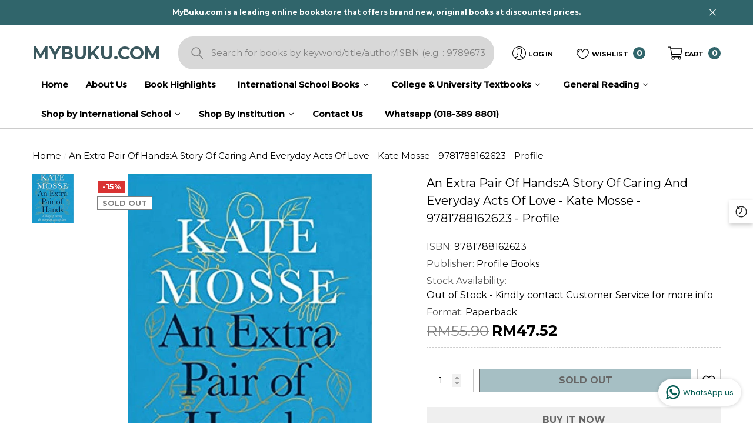

--- FILE ---
content_type: text/html; charset=utf-8
request_url: https://mybuku.com/products/an-extra-pair-of-hands-a-story-of-caring-and-everyday-acts-of-love-kate-mosse-9781788162623-profile
body_size: 60021
content:
<!doctype html><html class="no-js" lang="en" >
    <head>
      
      <meta name="google-site-verification" content="_APUGEKLOd8OqClKuMk2J_663fLz5Dv0gp1bnI2LKkw" />
        <meta charset="utf-8">
        <meta http-equiv="X-UA-Compatible" content="IE=edge">
        <meta name="viewport" content="width=device-width,initial-scale=1">
        <meta name="theme-color" content="">
        <link rel="canonical" href="https://mybuku.com/products/an-extra-pair-of-hands-a-story-of-caring-and-everyday-acts-of-love-kate-mosse-9781788162623-profile">
        <link canonical-shop-url="https://mybuku.com/"><link rel="icon" type="image/png" href="//mybuku.com/cdn/shop/files/mybuku_logo_32x32.png?v=1676866764"><link rel="preconnect" href="https://cdn.shopify.com" crossorigin><title>An Extra Pair of Hands:A story of caring and everyday acts of love - K
 &ndash; MyBuku.com</title>

        
            <meta name="description" content="Inspiring&#39; GUARDIAN &#39;Heartbreaking&#39; INDEPENDENT &#39;I loved it&#39; ADAM KAY &#39;Beautiful&#39; MATT HAIG &#39;Luminous&#39; NICCI GERRARD &#39;Essential reading&#39; MADELEINE BUNTING &#39;A celebration&#39; CHRISTIE WATSON A Best Book for Summer in The Times, Guardian and The i Independent Book of the Month Caring is an issue that affects us all - as bestselling novelist Kate Mosse knows all too well. Kate has cared in turn for her father and mother, and for Granny Rosie, her 90-year-old mother-in-law. Along the way she has experienced the joys, challenges and frustrations shared by an invisible army of carers. At the heart of this care lie everyday acts of love, and the realisation that, sooner or later, most of us will come to rely on an extra pair of hands. &#39;Lifts the spirits without pulling punches&#39; IAN RANKIN &#39;Irresistible&#39; RACHEL JOYCE &#39;Questions how and why we fetishise independence when the reality of human experience is always interdependence&#39; GUARDIAN, BOOK OF THE DAY &#39;Heartfelt, funny and at times heartbreaking. 10/10&#39; INDEPENDENT &#39;Utterly beautiful&#39; FRANCESCA SEGAL">
        

        
<meta property="og:site_name" content="MyBuku.com">
<meta property="og:url" content="https://mybuku.com/products/an-extra-pair-of-hands-a-story-of-caring-and-everyday-acts-of-love-kate-mosse-9781788162623-profile">
<meta property="og:title" content="An Extra Pair of Hands:A story of caring and everyday acts of love - K">
<meta property="og:type" content="product">
<meta property="og:description" content="Inspiring&#39; GUARDIAN &#39;Heartbreaking&#39; INDEPENDENT &#39;I loved it&#39; ADAM KAY &#39;Beautiful&#39; MATT HAIG &#39;Luminous&#39; NICCI GERRARD &#39;Essential reading&#39; MADELEINE BUNTING &#39;A celebration&#39; CHRISTIE WATSON A Best Book for Summer in The Times, Guardian and The i Independent Book of the Month Caring is an issue that affects us all - as bestselling novelist Kate Mosse knows all too well. Kate has cared in turn for her father and mother, and for Granny Rosie, her 90-year-old mother-in-law. Along the way she has experienced the joys, challenges and frustrations shared by an invisible army of carers. At the heart of this care lie everyday acts of love, and the realisation that, sooner or later, most of us will come to rely on an extra pair of hands. &#39;Lifts the spirits without pulling punches&#39; IAN RANKIN &#39;Irresistible&#39; RACHEL JOYCE &#39;Questions how and why we fetishise independence when the reality of human experience is always interdependence&#39; GUARDIAN, BOOK OF THE DAY &#39;Heartfelt, funny and at times heartbreaking. 10/10&#39; INDEPENDENT &#39;Utterly beautiful&#39; FRANCESCA SEGAL"><meta property="og:image" content="http://mybuku.com/cdn/shop/products/9781788162623.jpg?v=1684140232">
    <meta property="og:image:secure_url" content="https://mybuku.com/cdn/shop/products/9781788162623.jpg?v=1684140232">
    <meta property="og:image:width" content="637">
    <meta property="og:image:height" content="991"><meta property="og:price:amount" content="47.52">
    <meta property="og:price:currency" content="MYR"><meta name="twitter:card" content="summary_large_image">
<meta name="twitter:title" content="An Extra Pair of Hands:A story of caring and everyday acts of love - K">
<meta name="twitter:description" content="Inspiring&#39; GUARDIAN &#39;Heartbreaking&#39; INDEPENDENT &#39;I loved it&#39; ADAM KAY &#39;Beautiful&#39; MATT HAIG &#39;Luminous&#39; NICCI GERRARD &#39;Essential reading&#39; MADELEINE BUNTING &#39;A celebration&#39; CHRISTIE WATSON A Best Book for Summer in The Times, Guardian and The i Independent Book of the Month Caring is an issue that affects us all - as bestselling novelist Kate Mosse knows all too well. Kate has cared in turn for her father and mother, and for Granny Rosie, her 90-year-old mother-in-law. Along the way she has experienced the joys, challenges and frustrations shared by an invisible army of carers. At the heart of this care lie everyday acts of love, and the realisation that, sooner or later, most of us will come to rely on an extra pair of hands. &#39;Lifts the spirits without pulling punches&#39; IAN RANKIN &#39;Irresistible&#39; RACHEL JOYCE &#39;Questions how and why we fetishise independence when the reality of human experience is always interdependence&#39; GUARDIAN, BOOK OF THE DAY &#39;Heartfelt, funny and at times heartbreaking. 10/10&#39; INDEPENDENT &#39;Utterly beautiful&#39; FRANCESCA SEGAL">

        <script>window.performance && window.performance.mark && window.performance.mark('shopify.content_for_header.start');</script><meta id="shopify-digital-wallet" name="shopify-digital-wallet" content="/71938015533/digital_wallets/dialog">
<link rel="alternate" type="application/json+oembed" href="https://mybuku.com/products/an-extra-pair-of-hands-a-story-of-caring-and-everyday-acts-of-love-kate-mosse-9781788162623-profile.oembed">
<script async="async" src="/checkouts/internal/preloads.js?locale=en-MY"></script>
<script id="shopify-features" type="application/json">{"accessToken":"ee0b04333aacac44743ab2d625b49481","betas":["rich-media-storefront-analytics"],"domain":"mybuku.com","predictiveSearch":true,"shopId":71938015533,"locale":"en"}</script>
<script>var Shopify = Shopify || {};
Shopify.shop = "mybuku-com-8888-2.myshopify.com";
Shopify.locale = "en";
Shopify.currency = {"active":"MYR","rate":"1.0"};
Shopify.country = "MY";
Shopify.theme = {"name":"19072024 UPDATED LAYOUT (LIVE)","id":169284698413,"schema_name":"Halo","schema_version":"1.3.0","theme_store_id":null,"role":"main"};
Shopify.theme.handle = "null";
Shopify.theme.style = {"id":null,"handle":null};
Shopify.cdnHost = "mybuku.com/cdn";
Shopify.routes = Shopify.routes || {};
Shopify.routes.root = "/";</script>
<script type="module">!function(o){(o.Shopify=o.Shopify||{}).modules=!0}(window);</script>
<script>!function(o){function n(){var o=[];function n(){o.push(Array.prototype.slice.apply(arguments))}return n.q=o,n}var t=o.Shopify=o.Shopify||{};t.loadFeatures=n(),t.autoloadFeatures=n()}(window);</script>
<script id="shop-js-analytics" type="application/json">{"pageType":"product"}</script>
<script defer="defer" async type="module" src="//mybuku.com/cdn/shopifycloud/shop-js/modules/v2/client.init-shop-cart-sync_CG-L-Qzi.en.esm.js"></script>
<script defer="defer" async type="module" src="//mybuku.com/cdn/shopifycloud/shop-js/modules/v2/chunk.common_B8yXDTDb.esm.js"></script>
<script type="module">
  await import("//mybuku.com/cdn/shopifycloud/shop-js/modules/v2/client.init-shop-cart-sync_CG-L-Qzi.en.esm.js");
await import("//mybuku.com/cdn/shopifycloud/shop-js/modules/v2/chunk.common_B8yXDTDb.esm.js");

  window.Shopify.SignInWithShop?.initShopCartSync?.({"fedCMEnabled":true,"windoidEnabled":true});

</script>
<script>(function() {
  var isLoaded = false;
  function asyncLoad() {
    if (isLoaded) return;
    isLoaded = true;
    var urls = ["https:\/\/cstt-app.herokuapp.com\/get_script\/e6e3a746a09811ee8fd32a953e422cba.js?v=968044\u0026shop=mybuku-com-8888-2.myshopify.com","https:\/\/mybuku.com\/apps\/giraffly-pagespeed\/page-speed-boost-463792b128f72e55387614e32ac0f23d81d67e98.js?shop=mybuku-com-8888-2.myshopify.com"];
    for (var i = 0; i < urls.length; i++) {
      var s = document.createElement('script');
      s.type = 'text/javascript';
      s.async = true;
      s.src = urls[i];
      var x = document.getElementsByTagName('script')[0];
      x.parentNode.insertBefore(s, x);
    }
  };
  if(window.attachEvent) {
    window.attachEvent('onload', asyncLoad);
  } else {
    window.addEventListener('load', asyncLoad, false);
  }
})();</script>
<script id="__st">var __st={"a":71938015533,"offset":28800,"reqid":"0b08d34d-f57a-4e56-8499-be4d13740db6-1767990721","pageurl":"mybuku.com\/products\/an-extra-pair-of-hands-a-story-of-caring-and-everyday-acts-of-love-kate-mosse-9781788162623-profile","u":"7c6e2bb8a5dd","p":"product","rtyp":"product","rid":8369770987821};</script>
<script>window.ShopifyPaypalV4VisibilityTracking = true;</script>
<script id="captcha-bootstrap">!function(){'use strict';const t='contact',e='account',n='new_comment',o=[[t,t],['blogs',n],['comments',n],[t,'customer']],c=[[e,'customer_login'],[e,'guest_login'],[e,'recover_customer_password'],[e,'create_customer']],r=t=>t.map((([t,e])=>`form[action*='/${t}']:not([data-nocaptcha='true']) input[name='form_type'][value='${e}']`)).join(','),a=t=>()=>t?[...document.querySelectorAll(t)].map((t=>t.form)):[];function s(){const t=[...o],e=r(t);return a(e)}const i='password',u='form_key',d=['recaptcha-v3-token','g-recaptcha-response','h-captcha-response',i],f=()=>{try{return window.sessionStorage}catch{return}},m='__shopify_v',_=t=>t.elements[u];function p(t,e,n=!1){try{const o=window.sessionStorage,c=JSON.parse(o.getItem(e)),{data:r}=function(t){const{data:e,action:n}=t;return t[m]||n?{data:e,action:n}:{data:t,action:n}}(c);for(const[e,n]of Object.entries(r))t.elements[e]&&(t.elements[e].value=n);n&&o.removeItem(e)}catch(o){console.error('form repopulation failed',{error:o})}}const l='form_type',E='cptcha';function T(t){t.dataset[E]=!0}const w=window,h=w.document,L='Shopify',v='ce_forms',y='captcha';let A=!1;((t,e)=>{const n=(g='f06e6c50-85a8-45c8-87d0-21a2b65856fe',I='https://cdn.shopify.com/shopifycloud/storefront-forms-hcaptcha/ce_storefront_forms_captcha_hcaptcha.v1.5.2.iife.js',D={infoText:'Protected by hCaptcha',privacyText:'Privacy',termsText:'Terms'},(t,e,n)=>{const o=w[L][v],c=o.bindForm;if(c)return c(t,g,e,D).then(n);var r;o.q.push([[t,g,e,D],n]),r=I,A||(h.body.append(Object.assign(h.createElement('script'),{id:'captcha-provider',async:!0,src:r})),A=!0)});var g,I,D;w[L]=w[L]||{},w[L][v]=w[L][v]||{},w[L][v].q=[],w[L][y]=w[L][y]||{},w[L][y].protect=function(t,e){n(t,void 0,e),T(t)},Object.freeze(w[L][y]),function(t,e,n,w,h,L){const[v,y,A,g]=function(t,e,n){const i=e?o:[],u=t?c:[],d=[...i,...u],f=r(d),m=r(i),_=r(d.filter((([t,e])=>n.includes(e))));return[a(f),a(m),a(_),s()]}(w,h,L),I=t=>{const e=t.target;return e instanceof HTMLFormElement?e:e&&e.form},D=t=>v().includes(t);t.addEventListener('submit',(t=>{const e=I(t);if(!e)return;const n=D(e)&&!e.dataset.hcaptchaBound&&!e.dataset.recaptchaBound,o=_(e),c=g().includes(e)&&(!o||!o.value);(n||c)&&t.preventDefault(),c&&!n&&(function(t){try{if(!f())return;!function(t){const e=f();if(!e)return;const n=_(t);if(!n)return;const o=n.value;o&&e.removeItem(o)}(t);const e=Array.from(Array(32),(()=>Math.random().toString(36)[2])).join('');!function(t,e){_(t)||t.append(Object.assign(document.createElement('input'),{type:'hidden',name:u})),t.elements[u].value=e}(t,e),function(t,e){const n=f();if(!n)return;const o=[...t.querySelectorAll(`input[type='${i}']`)].map((({name:t})=>t)),c=[...d,...o],r={};for(const[a,s]of new FormData(t).entries())c.includes(a)||(r[a]=s);n.setItem(e,JSON.stringify({[m]:1,action:t.action,data:r}))}(t,e)}catch(e){console.error('failed to persist form',e)}}(e),e.submit())}));const S=(t,e)=>{t&&!t.dataset[E]&&(n(t,e.some((e=>e===t))),T(t))};for(const o of['focusin','change'])t.addEventListener(o,(t=>{const e=I(t);D(e)&&S(e,y())}));const B=e.get('form_key'),M=e.get(l),P=B&&M;t.addEventListener('DOMContentLoaded',(()=>{const t=y();if(P)for(const e of t)e.elements[l].value===M&&p(e,B);[...new Set([...A(),...v().filter((t=>'true'===t.dataset.shopifyCaptcha))])].forEach((e=>S(e,t)))}))}(h,new URLSearchParams(w.location.search),n,t,e,['guest_login'])})(!1,!0)}();</script>
<script integrity="sha256-4kQ18oKyAcykRKYeNunJcIwy7WH5gtpwJnB7kiuLZ1E=" data-source-attribution="shopify.loadfeatures" defer="defer" src="//mybuku.com/cdn/shopifycloud/storefront/assets/storefront/load_feature-a0a9edcb.js" crossorigin="anonymous"></script>
<script data-source-attribution="shopify.dynamic_checkout.dynamic.init">var Shopify=Shopify||{};Shopify.PaymentButton=Shopify.PaymentButton||{isStorefrontPortableWallets:!0,init:function(){window.Shopify.PaymentButton.init=function(){};var t=document.createElement("script");t.src="https://mybuku.com/cdn/shopifycloud/portable-wallets/latest/portable-wallets.en.js",t.type="module",document.head.appendChild(t)}};
</script>
<script data-source-attribution="shopify.dynamic_checkout.buyer_consent">
  function portableWalletsHideBuyerConsent(e){var t=document.getElementById("shopify-buyer-consent"),n=document.getElementById("shopify-subscription-policy-button");t&&n&&(t.classList.add("hidden"),t.setAttribute("aria-hidden","true"),n.removeEventListener("click",e))}function portableWalletsShowBuyerConsent(e){var t=document.getElementById("shopify-buyer-consent"),n=document.getElementById("shopify-subscription-policy-button");t&&n&&(t.classList.remove("hidden"),t.removeAttribute("aria-hidden"),n.addEventListener("click",e))}window.Shopify?.PaymentButton&&(window.Shopify.PaymentButton.hideBuyerConsent=portableWalletsHideBuyerConsent,window.Shopify.PaymentButton.showBuyerConsent=portableWalletsShowBuyerConsent);
</script>
<script>
  function portableWalletsCleanup(e){e&&e.src&&console.error("Failed to load portable wallets script "+e.src);var t=document.querySelectorAll("shopify-accelerated-checkout .shopify-payment-button__skeleton, shopify-accelerated-checkout-cart .wallet-cart-button__skeleton"),e=document.getElementById("shopify-buyer-consent");for(let e=0;e<t.length;e++)t[e].remove();e&&e.remove()}function portableWalletsNotLoadedAsModule(e){e instanceof ErrorEvent&&"string"==typeof e.message&&e.message.includes("import.meta")&&"string"==typeof e.filename&&e.filename.includes("portable-wallets")&&(window.removeEventListener("error",portableWalletsNotLoadedAsModule),window.Shopify.PaymentButton.failedToLoad=e,"loading"===document.readyState?document.addEventListener("DOMContentLoaded",window.Shopify.PaymentButton.init):window.Shopify.PaymentButton.init())}window.addEventListener("error",portableWalletsNotLoadedAsModule);
</script>

<script type="module" src="https://mybuku.com/cdn/shopifycloud/portable-wallets/latest/portable-wallets.en.js" onError="portableWalletsCleanup(this)" crossorigin="anonymous"></script>
<script nomodule>
  document.addEventListener("DOMContentLoaded", portableWalletsCleanup);
</script>

<link id="shopify-accelerated-checkout-styles" rel="stylesheet" media="screen" href="https://mybuku.com/cdn/shopifycloud/portable-wallets/latest/accelerated-checkout-backwards-compat.css" crossorigin="anonymous">
<style id="shopify-accelerated-checkout-cart">
        #shopify-buyer-consent {
  margin-top: 1em;
  display: inline-block;
  width: 100%;
}

#shopify-buyer-consent.hidden {
  display: none;
}

#shopify-subscription-policy-button {
  background: none;
  border: none;
  padding: 0;
  text-decoration: underline;
  font-size: inherit;
  cursor: pointer;
}

#shopify-subscription-policy-button::before {
  box-shadow: none;
}

      </style>
<script id="sections-script" data-sections="header-4" defer="defer" src="//mybuku.com/cdn/shop/t/35/compiled_assets/scripts.js?10231"></script>
<script>window.performance && window.performance.mark && window.performance.mark('shopify.content_for_header.end');</script>

        <style type="text/css" media="screen">
            @import url('https://fonts.googleapis.com/css?family=Montserrat:300,300i,400,400i,500,500i,600,600i,700,700i,800,800i,900,900i&display=swap');

    


@import url('https://fonts.googleapis.com/css?family=Bodoni+Moda:300,300i,400,400i,500,500i,600,600i,700,700i,800,800i,900,900i&display=swap');





:root {
    
        --font-1-family: Montserrat, -apple-system, 'Segoe UI', Roboto, 'Helvetica Neue', 'Noto Sans', 'Liberation Sans', Arial, sans-serif, 'Apple Color Emoji', 'Segoe UI Emoji', 'Segoe UI Symbol', 'Noto Color Emoji';
        --font-1-style: normal;
        --font-1-weight: normal;
    
    
        --font-2-family: Bodoni Moda, -apple-system, 'Segoe UI', Roboto, 'Helvetica Neue', 'Noto Sans', 'Liberation Sans', Arial, sans-serif, 'Apple Color Emoji', 'Segoe UI Emoji', 'Segoe UI Symbol', 'Noto Color Emoji';
        --font-2-style: normal;
        --font-2-weight: normal;
    
    
        --font-3-family: Montserrat, -apple-system, 'Segoe UI', Roboto, 'Helvetica Neue', 'Noto Sans', 'Liberation Sans', Arial, sans-serif, 'Apple Color Emoji', 'Segoe UI Emoji', 'Segoe UI Symbol', 'Noto Color Emoji';
        --font-3-style: normal;
        --font-3-weight: normal;
    

    
        --font-body-family: var(--font-1-family);
        --font-body-style: var(--font-1-style);
        --font-body-weight: var(--font-1-weight);
    

    
        --font-heading-family: var(--font-3-family);
        --font-heading-style: var(--font-3-style);
        --font-heading-weight: var(--font-3-weight);
    

    
        --font-page-title-family: var(--font-1-family);
        --font-page-title-style: var(--font-1-style);
        --font-page-title-weight: var(--font-1-weight);
    --color-text: #010101;
    --color-text2: #000000;
    --color-global: #6c959d;
    --color-global-bg: #FFFFFF;
    --color-global-darken: #e6e6e6;
    --color-white: #FFFFFF;
    --color-grey: #010101;
    --color-black: #202020;
    --color-base-text-rgb: 1, 1, 1;
    --color-base-text2-rgb: 0, 0, 0;
    --color-background: #ffffff;
    --color-background-rgb: 255, 255, 255;
    --color-background-hsl: 0, 0%, 100%;
    --color-background-overylay: rgba(255, 255, 255, 0.9);
    --color-link: #000000;
    --color-link-hover: #30656b;
    --color-error: #D93333;
    --color-error-bg: #FCEEEE;
    --color-success: #5A5A5A;
    --color-success-bg: #DFF0D8;
    --color-info: #202020;
    --color-info-bg: #FFF2DD;
    --color-background-10 : #e6e6e6;
    --color-background-20 : #cccccc;
    --color-background-30 : #b3b3b3;
    --color-background-50 : #808080;
    --color-background-global : #b6cace;

    --font-size: 15px;
    --font-weight: 400;
    --font-weight-light: 300;
    --font-weight-normal: 400;
    --font-weight-medium: 500;
    --font-weight-semibold: 600;
    --font-weight-bold: 700;
    --font-weight-bolder: 800;
    --font-weight-black: 900;
    --line-height: 1.5;
    --letter-spacing: 0.0em;

    --header-font-size: 45px;
    
        --header-tablet-font-size: 45px;
        --header-sm-tablet-font-size: 45px;
    
    --header-mobile-font-size: 24px;
    --header-font-weight: 700;
    --header-text-transform: none;
    --header-color: #30656b;

    --page-title-font-size: 30px;
    --page-title-mobile-font-size: 30px;
    --page-title-font-weight: 700;
    --page-title-text-transform: none;
    --page-title-color: #30656b;

    
        --btn-font-name: var(--font-1-family);
    
    --btn-font-size: 16px;
    --btn-font-weight: 600;
    --btn-text-transform: uppercase;
    --btn-border-width: 1px;
    --btn-border-style: solid;
    --btn-border-radius: 0px;
    --btn-padding-top: 7px;
    --btn-padding-bottom: 7px;
    --btn-box-shadow: none;
    --btn-min-height: 60px;
    --btn-1-color: #ffffff;
    --btn-1-bg: #30656b;
    --btn-1-border: #010101;
    --btn-1-color-hover: #FFFFFF;
    --btn-1-bg-hover: #6c959d;
    --btn-1-border-hover: #6c959d;
    --btn-2-color: #ffffff;
    --btn-2-bg: #000000;
    --btn-2-border: #ffffff;
    --btn-2-color-hover: #FFFFFF;
    --btn-2-bg-hover: #000000;
    --btn-2-border-hover: #000000;
    --btn-3-color: #FFFFFF;
    --btn-3-bg: #191919;
    --btn-3-border: #000000;
    --btn-3-color-hover: #ffffff;
    --btn-3-bg-hover: #6c959d;
    --btn-3-border-hover: #6c959d;
    --btn-4-color: #FFFFFF;
    --btn-4-bg: #6c959d;
    --btn-4-border: #6c959d;
    --btn-4-color-hover: #FFFFFF;
    --btn-4-bg-hover: #000000;
    --btn-4-border-hover: #000000;
    --btn-5-color: #000000;
    --btn-5-bg: #E5E5E5;
    --btn-5-border: #E5E5E5;
    --btn-5-color-hover: #FFFFFF;
    --btn-5-bg-hover: black;
    --btn-5-border-hover: #000000;

    --anchor-transition: all ease .3s;
    --bg-white: #ffffff;
    --bg-black: #000000;
    --bg-grey: #808080;
    --icon: var(--color-text);
    --duration-short: 100ms;
    --duration-default: 250ms;
    --duration-long: 500ms;
    --duration-longer: 600ms;

    --form-input-bg: #ffffff;
    --form-input-border: #c7c7c7;
    --form-input-color: #010101;;
    --form-input-placeholder: #010101;
    --form-label: #010101;
    --form-label-checkbox-before-border: #010101;
    --form-label-checkbox-before-bg: transparent;
    --form-label-checkbox-before-border-checked: #010101;
    --form-label-checkbox-before-bg-checked: #010101;

    --new-badge-color: #010101;
    --new-badge-bg: #FFFFFF;
    --sale-badge-color: #ffffff;
    --sale-badge-bg: #D93333;
    --sold-out-badge-color: #808080;
    --sold-out-badge-bg: #FFFFFF;
    --custom-badge-color: #202020;
    --custom-badge-bg: #FFFFFF;
    --bundle-badge-color: #202020;
    --bundle-badge-bg: #FFFFFF;
    --badge-text-transform : uppercase;
    --product-card-bg : linear-gradient(46deg, rgba(NaN, NaN, NaN, 0) 13%, rgba(170, 248, 219, 1) 86%);--product-title-font: var(--font-1-family);--product-title-font-size : 15px;
    --product-title-font-weight : 700;
    --product-title-line-text : 2;
    --product-title-text-transform : none;
    --product-title-color : #202020;
    --product-title-color-hover : #484848;
    --product-vendor-font-size : 12px;
    --product-vendor-font-weight : 700;
    --product-vendor-text-transform : uppercase;
    --product-vendor-color : #010101;
    --product-price-font-size : 13px;
    --product-price-font-weight : 700;
    --product-price-compare-font-size : 13px;
    --product-price-compare-font-weight : 400;
    --product-price-color : #010101;
    --product-sale-price-color : #000000;
    --product-compare-price-color : #808080;
    --product-review-full-color : #6c959d;
    --product-review-empty-color : #A4A4A4;
    --product-swatch-border : #000000;
    --product-swatch-border-active : #808080;
    --product-wishlist-color : #000000;
    --product-wishlist-bg : #FFFFFF;
    --product-wishlist-color-added : #D12442;
    --product-wishlist-bg-added : #FFFFFF;
    --product-compare-color : #000000;
    --product-compare-bg : white;
    --product-compare-color-added : #ffffff;
    --product-compare-bg-added : black;
    --product-quick-view-color : #202020;
    --product-quick-view-bg : #FFFFFF;
    --product-quick-view-color-hover : #202020;
    --product-quick-view-bg-hover : #6c959d;--product-action-font: var(--font-1-family);--product-action-font-size : 14px;
    --product-action-font-weight : 600;
    --product-action-color : #ffffff;
    --product-action-text-transform : uppercase;
    --product-action-bg : #3B585E;
    --product-action-border : rgba(0,0,0,0);
    --product-action-color-hover : #202020;
    --product-action-bg-hover : rgba(0,0,0,0);
    --product-action-border-hover : #202020;
    --product-action-min-height: 37.0px;
    --product-attr-font-size: 11px;
    --product-attr-font-weight: 400;
    --product-attr-color: #000000;
    --product-attr-text-transform: uppercase;--cart-item-bg : #FFFFFF;
        --cart-item-border : #cccccc;
        --cart-item-border-width : 1px;
        --cart-item-border-style : solid;
        --cart-item-object-fit : none;

    --swatch-border : transparent;
    --swatch-border-active : #808080;
    --variant-bg : #ffffff;
    --variant-color : #000000;
    --variant-border : #c7c7c7;
    --variant-bg-active : #000000;
    --variant-color-active : #FFFFFF;
    --variant-border-active : #000000;

    --lookbook-point-bg: #000000;
    --lookbook-point-bg-2: rgba(0, 0, 0, 0.5);
    --lookbook-point-border: #D8D8D8;
    --lookbook-point-border-2: rgba(216, 216, 216, 0.5);
    --lookbook-point-color: #FFFFFF;
    --blockquote-bg: #FFFFFF;
    --blockquote-color: #000000;

    --image-border: 0px;
}
            *,
*::before,
*::after {
    box-sizing: inherit;
}

html {
    box-sizing: border-box;
    font-size: 62.5%;
    height: 100%;
}

body {
    display: grid;
    grid-template-rows: auto auto 1fr auto;
    grid-template-columns: 100%;
    min-height: 100%;
    font-family: var(--font-body-family);
    font-style: var(--font-body-style);
    font-weight: var(--font-body-weight);
    line-height: var(--line-height);
    letter-spacing: var(--letter-spacing);
}

img{
    height: auto;
}


        </style>

        <link href="//mybuku.com/cdn/shop/t/35/assets/base.css?v=145010127998366711181763781859" rel="stylesheet" type="text/css" media="all" />
<link href="//mybuku.com/cdn/shop/t/35/assets/custom.css?v=75619696238647101021732246454" rel="stylesheet" type="text/css" media="all" />
<script>
            document.documentElement.className = document.documentElement.className.replace('no-js', 'js');
            if (Shopify.designMode) {
                document.documentElement.classList.add('shopify-design-mode');
            }
        </script>
    
  




<!-- "snippets/judgeme_core.liquid" was not rendered, the associated app was uninstalled -->
  

  <!-- BEGIN app block: shopify://apps/bevy-share-cart-social-link/blocks/app-embed.js/6f179945-6ca4-4ba4-919e-6daa3f1c383b --><script> 
  function jsonEscape(str)  {
    return str.replace(/\n/g, "\\\\n").replace(/\r/g, "\\\\r").replace(/\t/g, "\\\\t");
  }
  var allSharedLinksOfCurrentCart = [];
  var allKeysOfCurrentCart = [];
  var currentCartData = null;
  var currentCartKey = null;
  
    
    var str = null;
    var index = null;
    console.log('');
    
  

  console.log(allSharedLinksOfCurrentCart);
  console.log(allKeysOfCurrentCart);

  var recipientDiscountEnable = null;
  var discountLoggedInOnly = null;
  var referrerDiscountEnable = null;

  let shareCartIncentivesState = {};
  let shareCartIncentivesData = {};

  
    shareCartIncentivesState = {"loggedInCustomerEnabled":false,"recipientDiscountEnable":false,"recipientCartCanOnlyHaveSharedItems":false,"referrerDiscountEnable":false,"referrerDiscountType":"Percentage","referrerDiscountValue":10};
  

  
    shareCartIncentivesData = {"loggedInCustomerEnabled":false,"recipientDiscount":{"recipientDiscountEnable":false,"recipientDiscountActive":"auto","recipientDiscountType":"Percentage","recipientDiscountValue":10,"friendCheckoutCondition":"None","friendCheckoutConditionValue":1,"limitForShareIncentiveEnabled":false,"limitForShareIncentive":1,"manualDiscountCodes":[".",".",".",".",".",".",".",".",".",".",".",".",".",".",".","."],"usedDiscountCodes":[],"recipientCartCanOnlyHaveSharedItems":false},"referrerDiscount":{"referrerDiscountEnable":false,"referrerDiscountActive":"auto","referrerDiscountType":"Percentage","referrerDiscountValue":10,"shouldCheckoutFirstFromTheSharedLink":false,"friendCheckoutCondition":"None","friendCheckoutConditionValue":1,"customerCheckoutCondition":"None","customerCheckoutConditionValue":1,"limitForShareIncentiveEnabled":false,"limitForShareIncentive":1,"manualDiscountCodes":[],"usedDiscountCodes":[]}};
  
  
  const recipientDiscountInfo = {
    recipientDiscountEnable: shareCartIncentivesState?.recipientDiscountEnable,
    discountLoggedInOnly: shareCartIncentivesState?.loggedInCustomerEnabled,
    recipientCartCanOnlyHaveSharedItems: shareCartIncentivesState?.recipientCartCanOnlyHaveSharedItems,
  }

  const referrerDiscountInfo = {
    referrerDiscountEnable: shareCartIncentivesState?.referrerDiscountEnable,
    discountLoggedInOnly: shareCartIncentivesState?.loggedInCustomerEnabled,
    referrerDiscountType: shareCartIncentivesState?.referrerDiscountType,
    referrerDiscountValue: shareCartIncentivesState?.referrerDiscountValue,
  }

  const socialCustomizationContent = {"facebook":{"hashtag":"ShareCartApp"},"twitter":{"text":"Check out this cart I built: *|SHARE_LINK|*","hashtags":"ShareCartApp"},"tumblr":{"title":"My Shopping Cart – Share Cart","content":"Check out this cart I built: *|SHARE_LINK|*"},"pinterest":{"media":"https://cdn.shopify.com/s/files/1/0633/7724/4405/files/share-cart-logo.png?v=1647984674","description":"Check out this cart I built: *|SHARE_LINK|*","autogenerate":true},"whatsapp":{"text":"Check out this cart I built: *|SHARE_LINK|*"},"reddit":{"title":"Check out this cart I built","text":"See it here: *|SHARE_LINK|*"},"email":{"body":"See it here: *|SHARE_LINK|*","subject":"Check out this cart I built"}}; 
  var cartProductsImages=[];
  
  var cartProductsHref=[];
  
  const shareCartCurrentStateData = {"checked":true,"themeRedundantDataDeleted":[],"dayChangeCode":"initialdaycode","visitChangeCode":"initialvisitcode","shareExpNmbrEnabled":false,"shareExpNmbr":1,"shareExpDayEnabled":false,"shareExpDay":1,"loggedInUserEnabledOnly":false,"loggedInUserTag":"","copyConfirmationText":"Copied To Clipboard","customMsgLevel":"Customized Message:","copyButtonText":"Copy Link","separatorText":"-OR-","socialShareOptionStatus":true,"customCartMessageStatus":false,"socialSharePositionBottomStatus":false,"shareMsgPosition":"above","rangeValue":38,"shareBtnTitleAlign":"left-right","themeIndex":3,"basicBackgroundColor":{"color":{"r":1,"g":47,"b":62,"a":1},"value":"rgba(1, 47, 62, 1)"},"basicGeneralTextColor":{"color":{"r":255,"g":255,"b":255,"a":1},"value":"rgba(255, 255, 255, 1.0)"},"basicButtonColor":{"color":{"r":48,"g":101,"b":107,"a":1},"value":"rgba(48, 101, 107, 1)"},"basicButtonTextColor":{"color":{"r":255,"g":255,"b":255,"a":1},"value":"rgba(255, 255, 255, 1)"},"customizedMsgInputBorderColor":{"color":{"r":127,"g":255,"b":212,"a":1},"value":"rgba(127, 255, 212, 1.0)"},"customizedMsgTextColor":{"color":{"r":255,"g":255,"b":255,"a":1},"value":"rgba(255, 255, 255, 1.0)"},"basicBackgroundColorMsg":{"color":{"r":1,"g":47,"b":62,"a":1},"value":"rgba(1, 47, 62, 1)"},"basicBorderColorMsg":{"color":{"r":1,"g":47,"b":62,"a":1},"value":"rgba(1, 47, 62, 1)"},"basicTextColorMsg":{"color":{"r":255,"g":255,"b":255,"a":1},"value":"rgba(255, 255, 255, 1.0)"},"basicCustomMsgClickableNoteColor":{"color":{"r":255,"g":255,"b":255,"a":1},"value":"rgba(255, 255, 255, 1.0)"},"basicIconColorMsg":{"color":{"r":255,"g":255,"b":255,"a":1},"value":"rgba(255, 255, 255, 1.0)"},"shareTitleColor":{"color":{"r":48,"g":101,"b":107,"a":1},"value":"rgba(48, 101, 107, 1)"},"shareBtnColor":{"color":{"r":48,"g":101,"b":107,"a":1},"value":"rgba(48, 101, 107, 1)"},"shareBtnTextColor":{"color":{"r":255,"g":255,"b":255,"a":1},"value":"rgba(255, 255, 255, 1)"},"shareIconColor":{"color":{"r":255,"g":255,"b":255,"a":1},"value":"rgba(255, 255, 255, 1)"},"copyBtnColor":{"color":{"r":48,"g":101,"b":107,"a":1},"value":"rgba(48, 101, 107, 1)"},"copyTextColor":{"color":{"r":255,"g":255,"b":255,"a":1},"value":"rgba(255, 255, 255, 1)"},"copyIconColor":{"color":{"r":255,"g":255,"b":255,"a":1},"value":"rgba(255, 255, 255, 1)"},"toggleBtnColor":{"color":{"r":48,"g":101,"b":107,"a":1},"value":"rgba(48, 101, 107, 1)"},"toggleIconColor":{"color":{"r":255,"g":255,"b":255,"a":1},"value":"rgba(255, 255, 255, 1)"},"toggleButtonActive":{"color":{"r":127,"g":255,"b":212,"a":0.1},"value":"rgba(127, 255, 212, 0.1)","type":"sharePopup"},"toggleIconActive":{"color":{"r":0,"g":0,"b":0,"a":1},"value":"rgba(0, 0, 0, 1.0)","type":"sharePopup"},"modalBgColor":{"color":{"r":1,"g":47,"b":62,"a":1},"value":"rgba(1, 47, 62, 1)","type":"sharePopup"},"modalTextColor":{"color":{"r":255,"g":255,"b":255,"a":1},"value":"rgba(255, 255, 255, 1.0)","type":"sharePopup"},"closeIconColor":{"color":{"r":255,"g":255,"b":255,"a":1},"value":"rgba(255, 255, 255, 1.0)","type":"sharePopup"},"modalBorderColor":{"color":{"r":1,"g":47,"b":62,"a":1},"value":"rgba(1, 47, 62, 1)","type":"sharePopup"},"inputBarColor":{"color":{"r":127,"g":255,"b":212,"a":0.1},"value":"rgba(127, 255, 212, 0.1)","type":"sharePopup"},"footnoteTextColor":{"color":{"r":255,"g":255,"b":255,"a":1},"value":"rgba(255, 255, 255, 1.0)","type":"sharePopup"},"msgInputBackgroundColor":{"color":{"r":127,"g":255,"b":212,"a":0.1},"value":"rgba(127, 255, 212, 0.1)"},"msgInputIconColor":{"color":{"r":127,"g":255,"b":212,"a":1},"value":"rgba(127, 255, 212, 1.0)"},"msgInputTextColor":{"color":{"r":255,"g":255,"b":255,"a":1},"value":"rgba(255, 255, 255, 1.0)"},"customMsgFontSize":14,"fontSizeTitle":22,"fontSizeBtn":14,"fontSizeNote":12,"fontSizeText":14,"customizeMsgLevelFontSize":16,"titleWeight":"400","btnWeight":"400","customMsgWeight":"400","borderRadiusMsg":5,"borderWidthMsg":1,"noteWeight":"400","textWeight":"400","customizeMsgLevelWeight":"400","fontFamily":"https://fonts.gstatic.com/s/poppins/v20/pxiEyp8kv8JHgFVrFJDUc1NECPY.ttf","borderRadius":2,"borderRadiusMsgInput":2,"customMsgInputBorderWidth":1,"shoppingcart":"My Shopping Cart","shareyourcart":"Share your cart","buttontext":"Click to share shopping cart","notetext":"*Please note that personalization and monograms will not be included in this link","customMsgNoteWeight":"bold","notetextCustomCart":"Want to show a customized message on the cart page? *|Click here|*","shareIcon":"default","customFontLink":"https://fonts.gstatic.com/s/poppins/v20/pxiEyp8kv8JHgFVrFJDUc1NECPY.ttf","noteTextColor":{"color":{"r":255,"g":255,"b":255,"a":1},"value":"rgba(255, 255, 255, 1.0)"},"isCopyButtonInside":false,"socialIconLinks":[{"label":"Facebook","iconColor":"#fff"},{"label":"Messenger","iconColor":"#fff"},{"label":"Twitter","iconColor":"#fff"},{"label":"Tumblr","iconColor":"#fff"},{"label":"Pinterest","iconColor":"#fff"},{"label":"Whatsapp","iconColor":"#fff"},{"label":"Reddit","iconColor":"#fff"},{"label":"Email","iconColor":"#fff"}],"social_icon_color":{"color":{"r":255,"g":255,"b":255,"a":1},"value":"rgba(255, 255, 255, 1.0)","type":"sharePopup"},"isDisplaySocialLinks":false,"custom_css":""};
  
  const shareCartStyles = `
        .share_cart_modal_content svg, .share_cart_header svg, .div_share_cart_message svg {
            fill: transparent;
            height: unset;
            width: unset;
            vertical-align: unset;
        }

        div .share-cart-preview-container {
          position: fixed;
          left: 0;
          top: 41%;
          z-index: 1000;
          height: auto;
          width: 95px;
          background-color: #514be9;
          display: flex;
          flex-direction: column;
          align-items: center;
          justify-content: center;
          border-top-right-radius: 10px;
          border-bottom-right-radius: 10px;
          cursor: pointer;
          padding: 5px 10px;
          font-size: 14px;
        }
        div .share-cart-preview-container p {
          background: none;
          border: none;
          color: #fff;
          margin-bottom: 0px;
          margin-top: 0px;
        }
        
        div #show_cart_permalink {
          outline: none;
          box-shadow: none;
        }
        div .copybtn-click {
          cursor: pointer;
        }
        
        div .flex-center {
            display: flex;
            justify-content: center;
            align-items: center;
          }

        div .flex-column {
            flex-direction: column;
          }

        div .margin-1 {
            margin: 20px 0;
          }
    
        div .share_cart_flex {
          display: flex; 
          align-items: center; 
          justify-content: space-between; 
        }
        div .share_cart_heading1 {
            text-align:
                        left !important;
        }
        div .share_cart_heading {
            font-size: 22px !important;
            font-weight: 400 !important;
            font-family: share-cart-font, MyFont, myFont !important;
            letter-spacing: 0;
            text-transform: capitalize;
            margin-bottom: 0;
            margin-top: 0px;
            padding-bottom: 0px !important;
            color: rgba(48, 101, 107, 1) !important;
            line-height: 1.2;
        }
        div .share_cart_heading.share_cart_heading1 {
            padding-bottom: 0px !important;
        }
        div .shared_title {
            text-transform: none;
            color: rgba(255, 255, 255, 1.0) !important;        
        }
        div .curvedarrow {
            width: 22px;
            margin-right: 7px;
        }
        div .share_check_icon {
            max-width: 20px;
            position: relative;
            top: 4px;
            left: -4px;
        }
        div button.share_cart_btn,
        div button.share_cart_btn:focus {
            background: rgba(48, 101, 107, 1) !important;
            border: 1px solid rgba(48, 101, 107, 1) !important;
            padding: 7px 20px !important;
            color: rgba(255, 255, 255, 1) !important;
            outline: none;
            min-height: 38px !important;
            font-size: 14px !important;
            font-weight: 400 !important;
            font-family: share-cart-font, MyFont, myFont !important;
            cursor: pointer;
            border-radius: 2px !important;
        }
        div .share_cart_header .share_cart_heading {
          color: rgba(48, 101, 107, 1) !important;
        }
        div .share_cart_header{
          margin: 10px 0 30px;
          display: flex !important;
          flex-direction:
                      row !important;
          align-items:
                      center !important;
        }
        div #show_cart_close {
            cursor: pointer;
            line-height: 0.7;
            top: 0;
            position: relative;
            margin-left: 10px;
        }
        div #show_cart_close svg {
          fill: rgba(255, 255, 255, 1.0) !important;
          stroke: rgba(255, 255, 255, 1.0) !important;
        }
        div .share_cart_right {
          margin-top: 6px;
        }
        div .share_cart_modal_header {
            padding-bottom: 10px;
            margin-bottom: 20px;        
            border-bottom: 1px solid rgba(255, 255, 255, 1.0) !important;
        }

        div #copied_clipboard {
          display: none;
          align-items: center;
          margin-right: 30px;
          min-width: 172px;
        }

        
        div button.share_cart_btn svg {
          fill: rgba(255, 255, 255, 1) !important;
          stroke: rgba(255, 255, 255, 1) !important;
        } 

        div.id_div_svgiconbuttontext {
          display: flex;
          align-items: center;
        }

        div button.share_cart_btn .id_span_svgicon {
          padding: 0;
          display: flex;
        } 
      
        div #copybtn svg {
          stroke: rgba(255, 255, 255, 1) !important;
        }    
            
        div .email_icon_wrap svg {
          stroke: rgba(255, 255, 255, 1) !important;
          margin-right:1.2px;
        } 

        div .email_icon_wrap2 svg{
          stroke: rgba(0, 0, 0, 1.0) !important;

        }
    
        div .sharecartmodal {
            display: none;
            position: fixed;
            z-index: 934353454353599;
            padding-top: 100px;
            left: 0;
            top: 0;
            width: 100%;
            height: 100%;
            overflow: auto;
            background-color: rgba(0,0,0,0.4);
        }
        div .share_cart_modal_content {
            background-color: rgba(1, 47, 62, 1) !important;
            margin: auto;
            padding: 20px;
            border: 1px solid rgba(1, 47, 62, 1) !important;
            width: 100%;
            max-width: 600px;
            border-radius: 2px !important;
        }

        div .share_cart_modal_content .share_cart_heading {
          line-height: 1;
        }

        div .social-share-wrap-input{
          null
        }

        div .share_cart_modal_content .share_cart_input {
          display: flex;
          align-items: center;
          height: 46px;
          padding: 5px 4px;
          border-width:1px;
          border-style:solid;
          border-color:transparent;
          border-radius: 2px !important;
          background-color: rgba(127, 255, 212, 0.1) !important;
          null
        }
        
        div .share_cart_modal_content .share_cart_input_border{
          border-color:rgba(48, 101, 107, 1) !important;

        }

        div .share_cart_modal_content .share_cart_input input, 
        div .share_cart_modal_content .share_cart_input input:focus{
          border:none;
          background-color:transparent
        }
        
        div .share_cart_input svg{
          stroke: rgba(255, 255, 255, 1) !important;
          margin-left:10px;
        }

        div .curvedarrow {
            max-width: 22px;
        }
        div .share_cart_modal_content .share_cart_flex input,
        div .share_cart_modal_content .share_cart_flex input:focus {
            width: 250px;
            height: 40px;
            outline: none;
            border-radius: 0;
            color : #fff;
            font-size: 12px;
            padding: 0 10px;
            margin: 0px !important;
        }
        div #copybtn {
            height: 46px;
            background: rgba(48, 101, 107, 1) !important;
            border: 1px solid rgba(189,164,125,0.3) !important;
            border-radius: 2px !important;
            color: rgba(255, 255, 255, 1) !important;
            margin-left: 7px;
            font-size: 14px !important;
            font-weight: 400 !important;
            font-family: share-cart-font, MyFont, myFont !important;
            display: flex;
            align-items: center;
            justify-content: center;
            cursor: pointer;
        }
        div .share_email span, div button.share_cart_btn span{
          padding-left: 10px;
        }
        div .share_email{
          null
        }
        div .share_cart_modal_middle{
          null
        }
        div #copybtn span {
          padding-left: 0px;
        }
        div #copybtn:focus {
            outline: none;
        }
        div .copy_link {
            max-width: 16px;
            margin-bottom: -2px;
        }
        div .share_email,div .share_email:hover {
            max-width: 100%;
            text-decoration: none;
            opacity: 1 !important;
        }
        
        div .email_icon_wrap2 {
          background: rgba(127, 255, 212, 0.1) !important;
          display: flex;
          align-items: center;
          justify-content: center;
          width: 46px;
          height: 46px;
          border-radius: 100%;
          padding-left: 0 !important;
      }
      div .email_icon_wrap2 + span {
        color: rgba(255, 255, 255, 1) !important;
        font-size: 14px !important;
        font-weight: 400 !important;
        font-family: share-cart-font, MyFont, myFont;
      }

      

      div .email_icon_wrap {
            background: rgba(48, 101, 107, 1) !important;
            display: flex;
            align-items: center;
            justify-content: center;
            width: 46px;
            height: 46px;
            border-radius: 100%;
            padding-left: 0 !important;
        }
      div .email_icon_wrap + span {
          color: rgba(255, 255, 255, 1) !important;
          font-size: 14px !important;
          font-weight: 400 !important;
          font-family: share-cart-font, MyFont, myFont !important;
        }
      div .share_cart_or, div #copied_clipboard span {
            color: rgba(255, 255, 255, 1.0) !important;
        }
      div .share_cart_or {              
            font-size: 14px !important;
            font-weight: 400 !important;
            font-family: share-cart-font, MyFont, myFont;
            null
        }
      div #copied_clipboard span {
            color: rgba(255, 255, 255, 1.0) !important;
            font-size: 14px !important;
            font-weight: 400 !important;
            font-family: share-cart-font, MyFont, myFont !important;
            padding-left: 3px;
        }
      div #copied_clipboard svg {
          stroke: rgba(255, 255, 255, 1.0) !important;
        } 
      div .share_email_icon {
            height: 21px;
            max-width: 20px;
        }
      div #id_span_notetext {
            display: block;
            text-align: center;
            margin-top: 20px;
            color: rgba(255, 255, 255, 1.0) !important;
            opacity: 0.7;
            font-size: 12px !important;
            font-weight: 400 !important;
            font-family: share-cart-font, MyFont, myFont !important;
        }
      div #emoji_label_button{
          fill: rgba(255, 255, 255, 1.0) !important;
        }
      div #customized_msg {
            color: rgba(255, 255, 255, 1.0) !important;
            font-size: 16px !important;
            font-weight: 400 !important;
            font-family: share-cart-font, MyFont, myFont !important;
        }
      div .share_cart_wrap {
            margin-top: 30px;
            margin-bottom: 30px;
        }

      div .share_cart_modal_sociallinks_wrap{
          display:block;
          margin: 25px 0;
        }

      div #social_wrap{
        }

      div .share_cart_modal_sociallinks {
          display: flex;
          justify-content: center;
        }

      div .share_cart_modal_sociallinks > div:not(:last-child) {
            margin-right:26px;
        }


      div .sociallinks_inner {
          display: flex;
          flex-direction: column;
          justify-content: center;
          align-items: center;
        }

      div .sociallinks_label {
          margin-top: 11px;
          font-size: 12px;
          font-weight: 400;
          font-family: share-cart-font, MyFont, myFont !important;
          color: rgba(255, 255, 255, 1.0) !important;
        }

        /* Labeled social links style */
      div .share_cart_modal_sociallinks.share_cart_modal_sociallinks_label{
          flex-wrap: wrap;
        }

      div div .share_cart_modal_sociallinks.share_cart_modal_sociallinks_label > div {
          margin-right:10px;
        }

      div .share_cart_modal_sociallinks.share_cart_modal_sociallinks_label .sociallinks_inner{
          margin-top: 5px;
        }

      div .round_icon_wrap {
          height: 46px;
          width: 46px;
          border-radius: 50%;
        }
        
      div .square_icon_wrap {
          height: 31px;
          width: 33px;
          border-radius: 5px;
        }

      div #facebook_icon_wrap{
          background-color:undefined !important;
     
        }


      div #facebook_icon_wrap svg path{
          fill:#fff !important;
        }

      div #messenger_icon_wrap{
          background-color:undefined !important;
        }
      
      div #messenger_icon_wrap svg path{
          fill:#fff !important;
      }

      div #twitter_icon_wrap{
          background-color:undefined !important;

        }

      div #twitter_icon_wrap svg path{
          fill:#fff !important;

        }

      div #tumblr_icon_wrap{
          background-color:undefined !important;

        }

      div #tumblr_icon_wrap svg path{
          fill:#fff !important;

        }

      div #pinterest_icon_wrap{
          background-color:undefined !important;
        }

      div #pinterest_icon_wrap svg path{
          fill:#fff !important;

        }
 
      div #whatsapp_icon_wrap{
          background-color:undefined !important;

        }

      div #whatsapp_icon_wrap svg path{
        fill:#fff !important;

        }
 
      div #reddit_icon_wrap{
          background-color:undefined !important;

        }

      div #reddit_icon_wrap svg path{
          fill:#fff !important;

        }

      div #email_icon_wrapper{
          background-color:undefined !important;

        }

      div #email_icon_wrapper svg path{
          fill:#fff !important;

        }
 
 
      div #copybtn-inside {
          border: none;
          padding: 7px 15px;
          background-color:rgba(48, 101, 107, 1) !important;
          border-radius: 2px !important;
        }

      div .copybtn-text{
          color:rgba(255, 255, 255, 1) !important;
          font-size: 14px !important;
          font-weight: 400 !importants;

        }

      div button.copybtn-click span {
          white-space: nowrap;
          font-weight: 400 !important;
          font-family: share-cart-font, MyFont, myFont !important;
        }

      div input#show_cart_permalink {
          font-family: share-cart-font, MyFont, myFont !important;
          null
          
        }

      div .display-none {
          display: none !important;
        }
        
      div .display-block {
          display: block !important;
        }

      div .share_cart_modal_bottom #id_span_notetext span {
        font-weight: bold !important;
      }



        @media only screen and (max-width: 400px){
            div #id_copy_button_text {            
              display: block;
              max-width: 170px;
              overflow: hidden;
              text-overflow: ellipsis;}
        }

        @media only screen and (max-width: 300px){
            div #id_copy_button_text {            
              display: block;
              max-width: 160px;
              overflow: hidden;
              text-overflow: ellipsis;}
        }
                
        @media only screen and (max-width: 700px){
            div .share_cart_modal_middle>.share_cart_flex {
                justify-content: center;
            }
            div .share_cart_modal_content {max-width: 95%;}
            div .share_cart_modal_middle > div:first-child {width: 85% !important; margin-bottom: 20px;}
            div .share_cart_modal_middle {text-align: center; justify-content: center;}
            div .share_email {justify-content: center;}
            div #copybtn {width: 122px;text-align: center;}
            div .share_cart_modal_content .share_cart_flex input, div .share_cart_modal_content .share_cart_flex input:focus {
            /*width: calc(100% - 130px);*/}
        }
        
        @media only screen and (max-width: 601px){
          div .share_cart_modal_middle > div:first-child {width: 90% !important; margin-bottom: 20px;}
          div .share_cart_header.share_cart_flex {
            /*justify-content: center;*/
            text-align: center;
          }
          div .share_cart_modal_middle > .share_cart_flex {
            justify-content: center;
          }      
          // #copied_clipboard {
          //   justify-content: center;
          //   margin: 0;
          //   width: 100%;
          // }
          // .share_cart_modal_header {
          //   position: relative;
          //   display: block;
          // }
          // #show_cart_close {
          //   top: 14px;
          //   position: absolute;
          //   right: 0;
          //   z-index: 99;
          // }
        }

        @media only screen and (max-width: 476px){
            div .share_cart_modal_middle > div:first-child {width: 95% !important; margin-bottom: 20px;}

            /* Social link margin reduce for square background */
            div .share_cart_modal_sociallinks.share_cart_modal_sociallinks_square > div:not(:last-child){
                margin-right: 16px;
            }
        }

        @media only screen and (max-width: 400px){
            div .share_cart_modal_middle > div:first-child {width: 100% !important; margin-bottom: 20px;}
            /* Social link size and margin reduce for square background */
            div .share_cart_modal_sociallinks.share_cart_modal_sociallinks_square .square_icon_wrap{
                width: 26px;
                height: 27px;
            }
            div .share_cart_modal_sociallinks.share_cart_modal_sociallinks_square > div:not(:last-child){
                margin-right: 12px;
            }

            div .share_cart_modal_sociallinks > div:not(:last-child){
                margin-right: 20px;
            }

            /* Labeled social links style */

            div .share_cart_modal_sociallinks.share_cart_modal_sociallinks_label .sociallinks_inner .sociallinks_label {
              margin-top: 7px;
              font-size: 12px; 
            }
            div .share_cart_modal_sociallinks.share_cart_modal_sociallinks_label .sociallinks_inner .round_icon_wrap {
                width: 40px;
                height: 40px; 
            }
        }

        @media only screen and (max-width: 310px){
            /* Social link size and margin reduce for square background */
            div .share_cart_modal_sociallinks.share_cart_modal_sociallinks_square .square_icon_wrap{
                width: 24px;
                height: 24px;
            }
            div .share_cart_modal_sociallinks.share_cart_modal_sociallinks_square > div:not(:last-child){
                margin-right: 9px;
            }
        }

        @media screen and (min-width: 422px) and (max-width: 485px){
          div .share_cart_modal_content .share_cart_flex input,
          div .share_cart_modal_content .share_cart_flex input:focus {
            width: 210px;
          }
        }

        @media screen and (min-width: 351px) and (max-width: 422px){
          div .share_cart_modal_content .share_cart_flex input,
          div .share_cart_modal_content .share_cart_flex input:focus {
            width: 145px;
          }
        }

        @media screen and (min-width: 322px) and (max-width: 351px){
          div .share_cart_modal_content .share_cart_flex input,
          div .share_cart_modal_content .share_cart_flex input:focus {
            width: 115px;
          }
          div #copybtn-inside {
            padding: 5px 10px;
          }
        }

        @media screen and (min-width: 0px) and (max-width: 300px){
          div .share_cart_modal_content .share_cart_flex input,
          div .share_cart_modal_content .share_cart_flex input:focus {
            width: 80px;
          }
          div #copybtn-inside {
            padding: 5px 10px;
          }
        }

        @media screen and (min-width: 300px) and (max-width: 322px){
          div .share_cart_modal_content .share_cart_flex input,
          div .share_cart_modal_content .share_cart_flex input:focus {
            width: 95px;
          }
          div #copybtn-inside {
            padding: 5px 10px;
          }
        }

        @media screen and (min-width: 0px) and (max-width: 470px){
          div .share_cart_modal_content.btn_outside_modal {
            padding: 20px;
          }
        }
    
        @media only screen and (max-width: 480px){
            div .share_cart_heading {
              padding-bottom: 0px;
            }
            div .share_cart_header .share_cart_heading {
              width: unset;
            }
        }

        div .tooltip {
          position: relative;
        }

        div .tooltip .tooltiptext {
          visibility: hidden;
          width: 120px;
          background-color: black;
          color: #fff;
          text-align: center;
          border-radius: 6px;
          padding: 5px 0;
          position: absolute;
          z-index: 1;
          bottom: 115%;
          left: 50%;
          margin-left: -60px;
          opacity: 0;
          transition: opacity 1s;
        }

        div .tooltip .tooltiptext::after {
          content: "";
          position: absolute;
          top: 100%;
          left: 50%;
          margin-left: -5px;
          border-width: 5px;
          border-style: solid;
          border-color: black transparent transparent transparent;
        }`;
  if(shareCartStyles){
    var css = shareCartStyles,
    head = document.head || document.getElementsByTagName('head')[0],
    style = document.createElement('style');
    head.appendChild(style);

    css = css + `@font-face {
            font-family: "share-cart-font";
            src: url("${shareCartCurrentStateData.customFontLink}");
        }`;
    style.type = 'text/css';
    if (style.styleSheet){
      // This is required for IE8 and below. 
      style.styleSheet.cssText = css;
    } else {
      style.appendChild(document.createTextNode(css));
    }
  }

  var isCustomerLoggedInBevy = false;
  var tagMatched = false;
  var storeCustomerTag = null;
  const customerTag = [];
  var bevy_customerId = null;
  var bevy_customerEmail = null;
  var bevy_customerName = null;
  var shopifyCustomerId = null;
  var bevyShareCartCustomerId = Date.now().toString();
  

  if (localStorage.getItem("bevyShareCartCustomerId") !== null
    && (!shopifyCustomerId || 
        (shopifyCustomerId && localStorage.getItem("bevyShareCartCustomerId") === shopifyCustomerId))) {
    bevyShareCartCustomerId = localStorage.getItem("bevyShareCartCustomerId");
  } else {
    localStorage.setItem("bevyShareCartCustomerId", bevyShareCartCustomerId);
  }
  
  if(isCustomerLoggedInBevy && shareCartCurrentStateData.loggedInUserTag && shareCartCurrentStateData.loggedInUserTag !== ""){
      const appCustomerTagList = shareCartCurrentStateData.loggedInUserTag.split(",");
      for(var i=0; i<appCustomerTagList.length; i++){
        var contain = false;
        for(var j=0; j<customerTag.length; j++){
          if(appCustomerTagList[i].trim().toLowerCase() === customerTag[j].toLowerCase() || appCustomerTagList[i].trim().toLowerCase()===""){
            contain = true;
            break;
          }
        }
        if(!contain){
          tagMatched = false;
          break;
        }
      }
  }
  const currencyFormat = 'RM{{amount}}';
</script>
<script src="https://cdn.shopify.com/extensions/019b2283-ae9e-7145-80ad-0641220b34dc/shopify-app-node-73/assets/checkIsReferrerEligibleForDiscount.js" defer></script>
<script src="https://cdn.shopify.com/extensions/019b2283-ae9e-7145-80ad-0641220b34dc/shopify-app-node-73/assets/referrerDiscountConditionsCheck.js" defer></script>
<script src="https://cdn.shopify.com/extensions/019b2283-ae9e-7145-80ad-0641220b34dc/shopify-app-node-73/assets/recipientDiscountConditionsCheck.js" defer></script>
<script src="https://cdn.shopify.com/extensions/019b2283-ae9e-7145-80ad-0641220b34dc/shopify-app-node-73/assets/ReferrerIncentiveAnnouncement.js" defer></script>
<script src="https://cdn.shopify.com/extensions/019b2283-ae9e-7145-80ad-0641220b34dc/shopify-app-node-73/assets/RecipientIncentiveBanner.js" defer></script>
<script src="https://cdn.shopify.com/extensions/019b2283-ae9e-7145-80ad-0641220b34dc/shopify-app-node-73/assets/IncentiveBanner.js" defer></script>
<script src="https://cdn.shopify.com/extensions/019b2283-ae9e-7145-80ad-0641220b34dc/shopify-app-node-73/assets/getBubbleIcon.js" defer></script>
<script src="https://cdn.jsdelivr.net/npm/emoji-mart@latest/dist/browser.js" defer></script>
<script src="https://cdn.shopify.com/extensions/019b2283-ae9e-7145-80ad-0641220b34dc/shopify-app-node-73/assets/insertEmojiPickerText.js" defer></script>
<script src="https://cdn.shopify.com/extensions/019b2283-ae9e-7145-80ad-0641220b34dc/shopify-app-node-73/assets/markups.js" defer></script>
<script src="https://cdn.shopify.com/extensions/019b2283-ae9e-7145-80ad-0641220b34dc/shopify-app-node-73/assets/injectStyleToHead.js" defer></script>
<script src="https://cdn.shopify.com/extensions/019b2283-ae9e-7145-80ad-0641220b34dc/shopify-app-node-73/assets/variables.js" defer></script>
<script src="https://cdn.shopify.com/extensions/019b2283-ae9e-7145-80ad-0641220b34dc/shopify-app-node-73/assets/sequentialFileLoader.js" defer></script>
<script src="https://cdn.shopify.com/extensions/019b2283-ae9e-7145-80ad-0641220b34dc/shopify-app-node-73/assets/removeElementsByClass.js" defer></script>
<script src="https://cdn.shopify.com/extensions/019b2283-ae9e-7145-80ad-0641220b34dc/shopify-app-node-73/assets/changeCartDataAndLink.js" defer></script>
<script src="https://cdn.shopify.com/extensions/019b2283-ae9e-7145-80ad-0641220b34dc/shopify-app-node-73/assets/listenToCartChange.js" defer></script>
<script src="https://cdn.shopify.com/extensions/019b2283-ae9e-7145-80ad-0641220b34dc/shopify-app-node-73/assets/shorthash.js" defer></script>
<script src="https://cdn.shopify.com/extensions/019b2283-ae9e-7145-80ad-0641220b34dc/shopify-app-node-73/assets/loadCartCustomMessage.js" defer></script>
<script src="https://cdn.shopify.com/extensions/019b2283-ae9e-7145-80ad-0641220b34dc/shopify-app-node-73/assets/loadCartCustomMessageOnCartDrawer.js" defer></script>
<script src="https://cdn.shopify.com/extensions/019b2283-ae9e-7145-80ad-0641220b34dc/shopify-app-node-73/assets/copyClipboard.js" defer></script>
<script src="https://cdn.shopify.com/extensions/019b2283-ae9e-7145-80ad-0641220b34dc/shopify-app-node-73/assets/timeout.js" defer></script>
<script src="https://cdn.shopify.com/extensions/019b2283-ae9e-7145-80ad-0641220b34dc/shopify-app-node-73/assets/createElementFromHTML.js" defer></script>
<script src="https://cdn.shopify.com/extensions/019b2283-ae9e-7145-80ad-0641220b34dc/shopify-app-node-73/assets/openPopup.js" defer></script>
<script src="https://cdn.shopify.com/extensions/019b2283-ae9e-7145-80ad-0641220b34dc/shopify-app-node-73/assets/openPopupBlank.js" defer></script>
<script src="https://cdn.shopify.com/extensions/019b2283-ae9e-7145-80ad-0641220b34dc/shopify-app-node-73/assets/call_setcart.js" defer></script>
<script src="https://cdn.shopify.com/extensions/019b2283-ae9e-7145-80ad-0641220b34dc/shopify-app-node-73/assets/makeClickableText.js" defer></script>
<script src="https://cdn.shopify.com/extensions/019b2283-ae9e-7145-80ad-0641220b34dc/shopify-app-node-73/assets/handleClickableAreaClicked.js" defer></script>
<script src="https://cdn.shopify.com/extensions/019b2283-ae9e-7145-80ad-0641220b34dc/shopify-app-node-73/assets/hideCustomMessageField.js" defer></script>
<script src="https://cdn.shopify.com/extensions/019b2283-ae9e-7145-80ad-0641220b34dc/shopify-app-node-73/assets/setupThemesValue.js" defer></script>
<script src="https://cdn.shopify.com/extensions/019b2283-ae9e-7145-80ad-0641220b34dc/shopify-app-node-73/assets/setupEventListeners.js" defer></script>
<script src="https://cdn.shopify.com/extensions/019b2283-ae9e-7145-80ad-0641220b34dc/shopify-app-node-73/assets/injectBevyShareModal.js" defer></script>
<script src="https://cdn.shopify.com/extensions/019b2283-ae9e-7145-80ad-0641220b34dc/shopify-app-node-73/assets/injectBevyShareButton.js" defer></script>
<script src="https://cdn.shopify.com/extensions/019b2283-ae9e-7145-80ad-0641220b34dc/shopify-app-node-73/assets/addButtOnAroundForm.js" defer></script>
<script src="https://cdn.shopify.com/extensions/019b2283-ae9e-7145-80ad-0641220b34dc/shopify-app-node-73/assets/injectBevyCartDrawerButton.js" defer></script>
<script src="https://cdn.shopify.com/extensions/019b2283-ae9e-7145-80ad-0641220b34dc/shopify-app-node-73/assets/injectEmbedButton.js" defer></script>
<script src="https://cdn.shopify.com/extensions/019b2283-ae9e-7145-80ad-0641220b34dc/shopify-app-node-73/assets/checkForReferrerDiscount.js" defer></script>
<script src="https://cdn.shopify.com/extensions/019b2283-ae9e-7145-80ad-0641220b34dc/shopify-app-node-73/assets/removeDiscountCode.js" defer></script>
<script src="https://cdn.shopify.com/extensions/019b2283-ae9e-7145-80ad-0641220b34dc/shopify-app-node-73/assets/checkForRecipientDiscount.js" defer></script>


<!-- END app block --><!-- BEGIN app block: shopify://apps/seowill-image/blocks/pagespeed-preloading/b6edaf80-ee08-4404-951c-d8f577b5c1b1 --><!-- END app block --><!-- BEGIN app block: shopify://apps/sami-b2b-lock/blocks/app-embed/8d86a3b4-97b3-44ab-adc1-ec01c5a89da9 -->
 


  <script>

    window.Samita = window.Samita || {}
    Samita.SamitaLocksAccessParams = Samita.SamitaLocksAccessParams || {}
    Samita.SamitaLocksAccessParams.settings =  {"general":{"copyright":true,"price_atc":"plain_text","effect_button":"ripple","collectFeedback":true,"placeholder_message":true,"placeholder_templateLock":true},"template":{"text_color":"#000","btn_bg_color":"#7396a2","bg_placeholder":"#f3f3f3","btn_text_color":"#ffffff","bg_notification":"#fff","input_box_shadow":"#ccc","plain_text_color":"#230d0d","color_placeholder":"#000","button_priceAtc_bg":"#5487a0","input_passcode_color":"#000","button_priceAtc_color":"#fff","input_passcode_background":"#ffffff"}};
    Samita.SamitaLocksAccessParams.locks =  [{"access":1,"id":43060,"resources_conditional":{"ip":{"type":"whitelist","message":"This content is not available in your country","countries":[]},"type":["passcode"],"customer":{"logic":[[{"type":"tagged_with","value":null}]],"source":"rules","listManual":[]},"passcode":{"code":null,"message":"Please obtain the passcode from your school to view the textbook list :)","listCode":[]},"redirect":{"type":"login","modal":{"title":"Restricted Page","button":"Go to login","buttonUrl":"/account/login","description":"You need to log in to access this page"}},"secretLink":{"code":[],"links":[],"message":null,"resources":"products"},"checkoutLock":{"error":{"default":{"message":"Sorry, this item can’t be purchased","allProduct":"All products in this store cannot be checked out","customerIsLogin":"Checkout is available for guests only","productTagEqual":"Product {{ title }} has a tag that prevents checkout","customerTagEqual":"Your account has a tag that prevents checkout","customerEmailEqual":"Your email is not eligible for checkout","customerIsNotLogin":"You need to log in before proceeding with checkout","customerPhoneEqual":"Your phone is not eligible for checkout","productTagNotEqual":"Products must have a specific tag to proceed with checkout","selectProductEqual":"Product {{ title }} cannot be checked out","customerTagNotEqual":"Your account needs a specific tag to proceed with checkout","customerEmailContains":"Your email contains characters that prevent checkout","customerEmailNotEqual":"Your email is not eligible for checkout","customerPhoneNotEqual":"Your phone is not eligible for checkout","selectProductNotEqual":"Only certain products are eligible for checkout"}},"operator":"and","conditions":[{"value":null,"where":"EQUALS","select":"ALL","values":[]}]}},"advanced":{"language":{"active":false,"languages":[]},"dateRange":{"active":false,"endDate":"2025-11-23T03:35:54.934Z","startDate":"2025-11-22T03:35:54.934Z"},"formRequestAccess":{"form":"default","title":"Request access","action":"request access!","active":false,"message":"You do not have access right?","shortcode":null}},"resources_lock":{"url":null,"page":["/pages/hawkinginternationalschool","/pages/hawking-grade-1","/pages/hawking-grade-10-11","/pages/hawking-grade-2","/pages/hawking-grade-3","/pages/hawking-grade-4","/pages/hawking-grade-5","/pages/hawking-grade-6","/pages/hawking-grade-7","/pages/hawking-grade-8","/pages/hawking-grade-9"],"type":"page","blogs":{"active":"blogs","selectedBlogs":[],"selectedArticles":[]},"exclude":{"url":[],"active":false},"setting":["all"],"hideList":false,"products":[],"variants":[],"PreviewLink":"mybuku-com-8888-2.myshopify.com/pages/hawking-grade-9","collections":[],"grandAccess":{"time":"14","interval":"day"},"limitProduct":"manual","allowHomePage":true,"excludeProduct":{"list":[],"active":false}},"status":1},{"access":1,"id":20465,"resources_conditional":{"type":["passcode"],"customer":{"logic":[[{"type":"tagged_with","value":null}]],"source":"rules","listManual":[]},"passcode":{"code":null,"message":"Please obtain the passcode from your school to view the textbook list :)","listCode":[]},"redirect":{"type":"login"},"secretLink":{"code":[],"links":[],"message":null,"resources":"products"}},"advanced":null,"resources_lock":{"url":null,"page":["/pages/book-list-2025-wadi-sofia","/pages/ws-wadi-sofia-international-school","/pages/wadi-sofia-year-1","/pages/year-10-11-wadi-sofia","/pages/year-2-wadi-sofia","/pages/year-3-wadi-sofia","/pages/year-4-wadi-sofia","/pages/year-5-wadi-sofia","/pages/year-6-wadi-sofia","/pages/year-7-wadi-sofia","/pages/year-8-wadi-sofia","/pages/year-9-wadi-sofia"],"type":"page","blogs":{"active":"blogs","selectedBlogs":[],"selectedArticles":[]},"exclude":{"url":[],"active":false},"setting":["all"],"hideList":false,"products":[],"PreviewLink":"https://mybuku-com-8888-2.myshopify.com/pages/year-9-wadi-sofia","collections":[],"grandAccess":{"time":"14","interval":"day"},"limitProduct":"manual","allowHomePage":true},"status":1},{"access":1,"id":10779,"resources_conditional":{"type":["passcode"],"customer":{"logic":[[{"type":"tagged_with","value":null}]],"source":"rules","listManual":[]},"passcode":{"code":null,"message":"Please obtain the passcode from your school to view the textbook list :)","listCode":[]},"redirect":{"type":"login"},"secretLink":{"code":[],"links":[],"message":null,"resources":"products"}},"advanced":null,"resources_lock":{"url":null,"page":["/pages/junior-mis","/pages/mis-melaka-international-school-home-page","/pages/mis-melaka-international-school-year-1","/pages/mis-melaka-international-school-year-10","/pages/mis-melaka-international-school-year-2","/pages/mis-melaka-international-school-year-3","/pages/mis-melaka-international-school-year-4","/pages/mis-melaka-international-school-year-5","/pages/mis-melaka-international-school-year-6","/pages/mis-melaka-international-school-year-7","/pages/mis-melaka-international-school-year-8","/pages/mis-melaka-international-school-year-9","/pages/kindergarten-mis"],"type":"page","blogs":{"active":"blogs","selectedBlogs":[],"selectedArticles":[]},"exclude":{"url":[],"active":false},"setting":["all"],"hideList":false,"products":[],"PreviewLink":"mybuku-com-8888-2.myshopify.com/pages/kindergarten-mis","collections":[],"grandAccess":{"time":"14","interval":"day"},"limitProduct":"manual","allowHomePage":true},"status":1},{"access":1,"id":8119,"resources_conditional":{"type":["passcode"],"customer":{"logic":[[{"type":"tagged_with","value":null}]],"source":"rules","listManual":[]},"passcode":{"code":null,"message":"Please obtain the passcode from your school to view the textbook list :)","listCode":[]},"redirect":{"type":"login"},"secretLink":{"code":[],"links":[],"message":null,"resources":"products"}},"advanced":null,"resources_lock":{"url":null,"page":["/pages/a-level-iism-gombak-campus","/pages/grade-1-iism-gombak-campus","/pages/grade-1-iism-kuantan-campus","/pages/grade-10-humanities-iism-gombak-campus","/pages/grade-10-iism-kuantan-campus","/pages/grade-10-science-iism-gombak-campus","/pages/grade-11-iism-gombak-campus","/pages/grade-2-iism-gombak-campus","/pages/grade-2-iism-kuantan-campus","/pages/grade-3-iism-gombak-campus","/pages/grade-3-iism-kuantan-campus","/pages/grade-4-iism-gombak-campus","/pages/grade-4-iism-kuantan-campus","/pages/grade-5-iism-gombak-campus","/pages/grade-5-iism-kuantan-campus","/pages/grade-6-iism-gombak-campus","/pages/grade-6-iism-kuantan-campus","/pages/grade-7-iism-gombak-campus","/pages/grade-7-iism-kuantan-campus","/pages/grade-8-iism-gombak-campus","/pages/grade-8-iism-kuantan-campus","/pages/grade-9-iism-gombak-campus","/pages/grade-9-iism-kuantan-campus","/pages/iism-a-level-kuantan-campus","/pages/iism-gombak","/pages/iism-kuantan-page","/pages/international-islamic-school-malaysia-iism","/pages/grade-10-11-humanities-iism-gombak-campus","/pages/grade-10-11-science-iism-gombak-campus","/pages/grade-11-iism-kuantan-campus","/pages/iism-kuantan"],"type":"page","blogs":{"active":"blogs","selectedBlogs":[],"selectedArticles":[]},"exclude":{"url":[],"active":false},"setting":["all"],"hideList":false,"products":[],"PreviewLink":"mybuku-com-8888-2.myshopify.com/pages/iism-kuantan","collections":[],"grandAccess":{"time":"14","interval":"day"},"limitProduct":"manual","allowHomePage":true},"status":1},{"access":1,"id":7369,"resources_conditional":{"type":["passcode"],"customer":{"logic":[[{"type":"tagged_with","value":null}]],"source":"rules","listManual":[]},"passcode":{"code":null,"message":"Please obtain the passcode from your school to view the textbook list :)","listCode":[]},"redirect":{"type":"login"},"secretLink":{"code":[],"links":[],"message":null,"resources":"products"}},"advanced":null,"resources_lock":{"url":null,"page":["/pages/pism-junior-1","/pages/pism-junior-2","/pages/pism-junior-3","/pages/pism-junior-4","/pages/pism-junior-5","/pages/pism-middle-1","/pages/pism-middle-2","/pages/pism-middle-3","/pages/pism-homepage","/pages/pism-senior-2","/pages/pism-test","/pages/pism-senior-3","/pages/pism-senior-1","/pages/pism-year-10","/pages/pism-year-11","/pages/pism-year-1","/pages/pism-year-2","/pages/pism-year-3","/pages/pism-year-4","/pages/pism-year-5","/pages/pism-year-6","/pages/pism-year-7","/pages/pism-year-8","/pages/pism-year-9","/pages/pism-early-years","/pages/pism-year-10-11","/pages/pism-early-years-1-2"],"type":"page","blogs":{"active":"blogs","selectedBlogs":[],"selectedArticles":[]},"exclude":{"url":[],"active":false},"setting":["all"],"hideList":false,"products":[],"PreviewLink":"mybuku-com-8888-2.myshopify.com/pages/pism-early-years-1-2","collections":[],"grandAccess":{"time":"14","interval":"day"},"limitProduct":"manual","allowHomePage":true},"status":1}];
    Samita.SamitaLocksAccessParams.themeStoreId = Shopify.theme.theme_store_id;
    Samita.SamitaLocksAccessParams.ShopUrl = Shopify.shop;
    Samita.SamitaLocksAccessParams.features =  {"conditions_specific_products":-1,"isCreateAbleLock":true,"number_lock_to_add":-1,"login_to_view_products":true,"login_to_view_pages":true,"login_to_view_urls":true,"login_to_view_blogs":true,"login_to_view_collections":true,"login_to_view_whole_websites":true,"password_protect_pages_with_locks":true,"add_multiple_passcode":true,"secret_link_view_page":true,"exclude_specific_URLs":true,"login_view_price":true,"hide_product_and_collection":true,"hide_add_to_cart_price_and_btn":true,"redirect_to_any_page_url":true,"hide_price_on_gg_search":true,"select_blog_article_to_lock":true,"select_customer_for_lock":true,"exclude_product":true,"request_access":true,"integrateApp":true,"date_range":true,"country_restriction":true,"available_languages":true,"lock_variants":true,"checkout_lock":true};
    Samita.SamitaLocksAccessParams.themeInfo  = [{"id":165140463917,"name":"Updated version current working  Dawn Theme","role":"unpublished","theme_store_id":887,"selected":false,"theme_name":"Dawn","theme_version":"13.0.0"},{"id":168922186029,"name":"19072024 Updated Layout [coltn & prdt page]","role":"unpublished","theme_store_id":null,"selected":false,"theme_name":"Halo","theme_version":"1.3.0"},{"id":169284174125,"name":"[Backup] 19092023 finalise website launch","role":"unpublished","theme_store_id":null,"selected":false,"theme_name":"Halo","theme_version":"1.3.0"},{"id":169284698413,"name":"19072024 UPDATED LAYOUT (LIVE)","role":"main","theme_store_id":null,"selected":true,"theme_name":"Halo","theme_version":"1.3.0"},{"id":174617592109,"name":"Updated copy of Updated version current working...","role":"unpublished","theme_store_id":887,"selected":false,"theme_name":"Dawn","theme_version":"15.3.0"},{"id":174786740525,"name":"Copy of 19072024 UPDATED LAYOUT (LIVE)","role":"unpublished","theme_store_id":null,"selected":false,"theme_name":"Halo","theme_version":"1.3.0"},{"id":175065563437,"name":"halo-3-0-1-sections-ready","role":"unpublished","theme_store_id":null,"selected":false,"theme_name":"Halo","theme_version":"3.0.1"},{"id":175065628973,"name":"to update new version 26032025 3.1.0","role":"unpublished","theme_store_id":null,"selected":false,"theme_name":"Halo","theme_version":"1.3.0"},{"id":175091089709,"name":"theme-export-mybuku-com-halo-3-0-1-added-template","role":"unpublished","theme_store_id":null,"selected":false,"theme_name":"Halo","theme_version":"3.0.1"},{"id":176594911533,"name":"Local","role":"demo","theme_store_id":1651,"selected":false},{"id":176595599661,"name":"Enterprise","role":"demo","theme_store_id":1657,"selected":false},{"id":176694722861,"name":"Local Theme [Ching Chun] Site Revamp","role":"unpublished","theme_store_id":833,"selected":false,"theme_name":"Local","theme_version":"3.0.0"},{"id":176831267117,"name":"TEST -  19072024 UPDATED LAYOUT","role":"unpublished","theme_store_id":null,"selected":false,"theme_name":"Halo","theme_version":"1.3.0"},{"id":177405067565,"name":"Updated copy of Local Theme [Ching Chun] Site R...","role":"unpublished","theme_store_id":833,"selected":false,"theme_name":"Local","theme_version":"3.1.0"},{"id":178746655021,"name":"(15/11) Updated Local Theme [Ch...","role":"unpublished","theme_store_id":833,"selected":false,"theme_name":"Local","theme_version":"3.1.1"},{"id":179005489453,"name":"Copy of 19072024 UPDATED LAYOUT (LIVE)","role":"unpublished","theme_store_id":null,"selected":false},{"id":152870813997,"name":"20062023 finalise website launch","role":"unpublished","theme_store_id":null,"selected":false,"theme_name":"Halo","theme_version":"1.3.0"}];
    Samita.SamitaLocksAccessParams.appUrl = "https:\/\/lock.samita.io";
    Samita.SamitaLocksAccessParams.selector = {"theme_store_id":null,"theme_name":"Baseline","product":{"price":"div[data-price-wrapper]","btnAtc":".add-to-cart-container > button","mainContent":"main#MainContent"},"collection":{"productSelector":"ul.grid.grid-cols-1 li.bg-primary-background","collectionSelect":"ul.grid.grid-cols-1 li.relative.bg-primary-background.w-full","price":".relative .text-center.mt-1","btnAtc":""},"searchPage":{"productSelector":"ul.grid.grid-cols-1 li.bg-primary-background","price":".relative .text-center.mt-1","btnAtc":""},"otherPage":{"productSelector":"ul.grid.grid-cols-1 li.bg-primary-background","collectionSelect":"ul.grid.grid-cols-1 li.relative.bg-primary-background.w-full","price":".relative .text-center.mt-1","btnAtc":""},"index":{"productSelector":"ul.grid.grid-cols-1 li.bg-secondary-background","collectionSelect":"ul.grid.grid-cols-1 li.relative.bg-primary-background.w-full","price":".relative .text-center.mt-1","btnAtc":""}};
    Samita.SamitaLocksAccessParams.translation = {"default":{"general":{"Back":"Back","Submit":"Submit","Enter_passcode":"Enter passcode","Passcode_empty":"Passcode cant be empty","secret_lock_atc":"You cannot see the add to cart of this product","title_linkScret":"The link is locked !!","customer_lock_atc":"Button add to cart has been lock !!","secret_lock_price":"You cannot see the price of this product","Login_to_see_price":"Login to see price","Passcode_incorrect":"Passcode is incorrect","customer_lock_price":"Price had been locked !!","Login_to_Add_to_cart":"Login to Add to cart","notification_linkScret":"resource accessible only with secret link","This_resource_has_been_locked":"This resource has been locked","please_enter_passcode_to_unlock":"Please enter your passcode to unlock this resource"}}};
    Samita.SamitaLocksAccessParams.locale = "en";
    Samita.SamitaLocksAccessParams.current_locale = "en";
    Samita.SamitaLocksAccessParams.ListHandle = [];
    Samita.SamitaLocksAccessParams.ProductsLoad = [];
    Samita.SamitaLocksAccessParams.proxy_url = "/apps/samita-lock"
    Samita.SamitaLocksAccessParams.tokenStorefrontSamiLock = "4301d231f4d3702b12b7e054e977c207";

    if(window?.Shopify?.designMode){
        window.Samita.SamitaLocksAccessParams.locks = [];
    }

    
      document.querySelector('html').classList.add('smt-loadding');
    

    
    

    

    


    Samita.SamitaLocksAccessParams.product ={"id":8369770987821,"title":"An Extra Pair of Hands:A story of caring and everyday acts of love - Kate Mosse - 9781788162623 - Profile","handle":"an-extra-pair-of-hands-a-story-of-caring-and-everyday-acts-of-love-kate-mosse-9781788162623-profile","description":"\u003cp\u003e'Inspiring' GUARDIAN\u003c\/p\u003e\n\n\u003cp\u003e'Heartbreaking' INDEPENDENT\u003c\/p\u003e\n\n\u003cp\u003e'I loved it' ADAM KAY\u003c\/p\u003e\n\n\u003cp\u003e'Beautiful' MATT HAIG\u003c\/p\u003e\n\n\u003cp\u003e'Luminous' NICCI GERRARD\u003c\/p\u003e\n\n\u003cp\u003e'Essential reading' MADELEINE BUNTING\u003c\/p\u003e\n\n\u003cp\u003e'A celebration' CHRISTIE WATSON\u003c\/p\u003e\n\n\n\u003cp\u003eA Best Book for Summer in The Times, Guardian and The i\u003c\/p\u003e\n\n\u003cp\u003eIndependent Book of the Month\u003c\/p\u003e\n\n\n\u003cp\u003eCaring is an issue that affects us all - as bestselling novelist Kate Mosse knows all too well.\u003c\/p\u003e\n\n\n\u003cp\u003eKate has cared in turn for her father and mother, and for Granny Rosie, her 90-year-old mother-in-law. Along the way she has experienced the joys, challenges and frustrations shared by an invisible army of carers.\u003c\/p\u003e\n\n\n\u003cp\u003eAt the heart of this care lie everyday acts of love, and the realisation that, sooner or later, most of us will come to rely on an extra pair of hands.\u003c\/p\u003e\n\n\n\u003cp\u003e'Lifts the spirits without pulling punches' IAN RANKIN\u003c\/p\u003e\n\n\u003cp\u003e'Irresistible' RACHEL JOYCE\u003c\/p\u003e\n\n\u003cp\u003e'Questions how and why we fetishise independence when the reality of human experience is always interdependence' GUARDIAN, BOOK OF THE DAY\u003c\/p\u003e\n\n\u003cp\u003e'Heartfelt, funny and at times heartbreaking. 10\/10' INDEPENDENT\u003c\/p\u003e\n\n\u003cp\u003e'Utterly beautiful' FRANCESCA SEGAL\u003c\/p\u003e","published_at":"2023-05-15T16:43:51+08:00","created_at":"2023-05-15T16:43:52+08:00","vendor":"Profile Books","type":"Paperback","tags":["Biographies \u0026 Memoirs (GR)","new arrival","new arrival - general reading textbook","Non-Fiction","Profile Books"],"price":4752,"price_min":4752,"price_max":4752,"available":false,"price_varies":false,"compare_at_price":5590,"compare_at_price_min":5590,"compare_at_price_max":5590,"compare_at_price_varies":false,"variants":[{"id":45195200332077,"title":"Default Title","option1":"Default Title","option2":null,"option3":null,"sku":"9781788162623","requires_shipping":true,"taxable":false,"featured_image":null,"available":false,"name":"An Extra Pair of Hands:A story of caring and everyday acts of love - Kate Mosse - 9781788162623 - Profile","public_title":null,"options":["Default Title"],"price":4752,"weight":370,"compare_at_price":5590,"inventory_management":"shopify","barcode":"9781788162623","requires_selling_plan":false,"selling_plan_allocations":[]}],"images":["\/\/mybuku.com\/cdn\/shop\/products\/9781788162623.jpg?v=1684140232"],"featured_image":"\/\/mybuku.com\/cdn\/shop\/products\/9781788162623.jpg?v=1684140232","options":["Title"],"media":[{"alt":"An Extra Pair of Hands:A story of caring and everyday acts of love - Kate Mosse - 9781788162623 - Profile","id":34042411942189,"position":1,"preview_image":{"aspect_ratio":0.643,"height":991,"width":637,"src":"\/\/mybuku.com\/cdn\/shop\/products\/9781788162623.jpg?v=1684140232"},"aspect_ratio":0.643,"height":991,"media_type":"image","src":"\/\/mybuku.com\/cdn\/shop\/products\/9781788162623.jpg?v=1684140232","width":637}],"requires_selling_plan":false,"selling_plan_groups":[],"content":"\u003cp\u003e'Inspiring' GUARDIAN\u003c\/p\u003e\n\n\u003cp\u003e'Heartbreaking' INDEPENDENT\u003c\/p\u003e\n\n\u003cp\u003e'I loved it' ADAM KAY\u003c\/p\u003e\n\n\u003cp\u003e'Beautiful' MATT HAIG\u003c\/p\u003e\n\n\u003cp\u003e'Luminous' NICCI GERRARD\u003c\/p\u003e\n\n\u003cp\u003e'Essential reading' MADELEINE BUNTING\u003c\/p\u003e\n\n\u003cp\u003e'A celebration' CHRISTIE WATSON\u003c\/p\u003e\n\n\n\u003cp\u003eA Best Book for Summer in The Times, Guardian and The i\u003c\/p\u003e\n\n\u003cp\u003eIndependent Book of the Month\u003c\/p\u003e\n\n\n\u003cp\u003eCaring is an issue that affects us all - as bestselling novelist Kate Mosse knows all too well.\u003c\/p\u003e\n\n\n\u003cp\u003eKate has cared in turn for her father and mother, and for Granny Rosie, her 90-year-old mother-in-law. Along the way she has experienced the joys, challenges and frustrations shared by an invisible army of carers.\u003c\/p\u003e\n\n\n\u003cp\u003eAt the heart of this care lie everyday acts of love, and the realisation that, sooner or later, most of us will come to rely on an extra pair of hands.\u003c\/p\u003e\n\n\n\u003cp\u003e'Lifts the spirits without pulling punches' IAN RANKIN\u003c\/p\u003e\n\n\u003cp\u003e'Irresistible' RACHEL JOYCE\u003c\/p\u003e\n\n\u003cp\u003e'Questions how and why we fetishise independence when the reality of human experience is always interdependence' GUARDIAN, BOOK OF THE DAY\u003c\/p\u003e\n\n\u003cp\u003e'Heartfelt, funny and at times heartbreaking. 10\/10' INDEPENDENT\u003c\/p\u003e\n\n\u003cp\u003e'Utterly beautiful' FRANCESCA SEGAL\u003c\/p\u003e"};
    Samita.SamitaLocksAccessParams.product.collections = [442874167597,439387390253,446535696685]
    

    
    
    
    Samita.SamitaLocksAccessParams.pageType = "product"
  </script>

  <style>
    html .lock__notificationTemplateWrapper{
      background: #fff !important;
    }

    html button#passcodebtn{
      background: #7396a2 !important;
      color: #ffffff !important;
    }

    html input#passcode{
      background: #ffffff !important;
      color: #000 !important;
      box-shadow:'0 0 10px 0'#ccc !important;
    }

    html input#passcode::placeholder{
      color: #000 !important;
      box-shadow:'0 0 10px 0'#ccc !important;
    }

    html button#backbtn{
      background: #7396a2 !important;
      color: #ffffff !important;
    }

    html .lock__placeholder{
      background: #f3f3f3 !important;
      color: #000 !important;
    }

    html .smt-plain-text{
      color: #230d0d !important;
      cursor:pointer;
    }

    html .smt-button{
      background: #5487a0 !important;
      color: #fff !important;
      cursor:pointer;
      padding: 10px 20px;
      border-radius: 5px;
      text-decoration: none !important;
    }

    html.smt-loadding{
      opacity:0 !important;
      visibility:hidden !important;
    }

    
    
  </style>

  

<!-- END app block --><script src="https://cdn.shopify.com/extensions/019b2283-ae9e-7145-80ad-0641220b34dc/shopify-app-node-73/assets/script.js" type="text/javascript" defer="defer"></script>
<script src="https://cdn.shopify.com/extensions/019b9686-d847-7b78-ab9c-d7c6307fd8f9/seowill-image-3/assets/pagespeed-preloading.js" type="text/javascript" defer="defer"></script>
<script src="https://cdn.shopify.com/extensions/019b24e9-15e1-7a91-927f-a918730fc4db/wholesale-lock-hide-price-103/assets/samitaLock.js" type="text/javascript" defer="defer"></script>
<link href="https://monorail-edge.shopifysvc.com" rel="dns-prefetch">
<script>(function(){if ("sendBeacon" in navigator && "performance" in window) {try {var session_token_from_headers = performance.getEntriesByType('navigation')[0].serverTiming.find(x => x.name == '_s').description;} catch {var session_token_from_headers = undefined;}var session_cookie_matches = document.cookie.match(/_shopify_s=([^;]*)/);var session_token_from_cookie = session_cookie_matches && session_cookie_matches.length === 2 ? session_cookie_matches[1] : "";var session_token = session_token_from_headers || session_token_from_cookie || "";function handle_abandonment_event(e) {var entries = performance.getEntries().filter(function(entry) {return /monorail-edge.shopifysvc.com/.test(entry.name);});if (!window.abandonment_tracked && entries.length === 0) {window.abandonment_tracked = true;var currentMs = Date.now();var navigation_start = performance.timing.navigationStart;var payload = {shop_id: 71938015533,url: window.location.href,navigation_start,duration: currentMs - navigation_start,session_token,page_type: "product"};window.navigator.sendBeacon("https://monorail-edge.shopifysvc.com/v1/produce", JSON.stringify({schema_id: "online_store_buyer_site_abandonment/1.1",payload: payload,metadata: {event_created_at_ms: currentMs,event_sent_at_ms: currentMs}}));}}window.addEventListener('pagehide', handle_abandonment_event);}}());</script>
<script id="web-pixels-manager-setup">(function e(e,d,r,n,o){if(void 0===o&&(o={}),!Boolean(null===(a=null===(i=window.Shopify)||void 0===i?void 0:i.analytics)||void 0===a?void 0:a.replayQueue)){var i,a;window.Shopify=window.Shopify||{};var t=window.Shopify;t.analytics=t.analytics||{};var s=t.analytics;s.replayQueue=[],s.publish=function(e,d,r){return s.replayQueue.push([e,d,r]),!0};try{self.performance.mark("wpm:start")}catch(e){}var l=function(){var e={modern:/Edge?\/(1{2}[4-9]|1[2-9]\d|[2-9]\d{2}|\d{4,})\.\d+(\.\d+|)|Firefox\/(1{2}[4-9]|1[2-9]\d|[2-9]\d{2}|\d{4,})\.\d+(\.\d+|)|Chrom(ium|e)\/(9{2}|\d{3,})\.\d+(\.\d+|)|(Maci|X1{2}).+ Version\/(15\.\d+|(1[6-9]|[2-9]\d|\d{3,})\.\d+)([,.]\d+|)( \(\w+\)|)( Mobile\/\w+|) Safari\/|Chrome.+OPR\/(9{2}|\d{3,})\.\d+\.\d+|(CPU[ +]OS|iPhone[ +]OS|CPU[ +]iPhone|CPU IPhone OS|CPU iPad OS)[ +]+(15[._]\d+|(1[6-9]|[2-9]\d|\d{3,})[._]\d+)([._]\d+|)|Android:?[ /-](13[3-9]|1[4-9]\d|[2-9]\d{2}|\d{4,})(\.\d+|)(\.\d+|)|Android.+Firefox\/(13[5-9]|1[4-9]\d|[2-9]\d{2}|\d{4,})\.\d+(\.\d+|)|Android.+Chrom(ium|e)\/(13[3-9]|1[4-9]\d|[2-9]\d{2}|\d{4,})\.\d+(\.\d+|)|SamsungBrowser\/([2-9]\d|\d{3,})\.\d+/,legacy:/Edge?\/(1[6-9]|[2-9]\d|\d{3,})\.\d+(\.\d+|)|Firefox\/(5[4-9]|[6-9]\d|\d{3,})\.\d+(\.\d+|)|Chrom(ium|e)\/(5[1-9]|[6-9]\d|\d{3,})\.\d+(\.\d+|)([\d.]+$|.*Safari\/(?![\d.]+ Edge\/[\d.]+$))|(Maci|X1{2}).+ Version\/(10\.\d+|(1[1-9]|[2-9]\d|\d{3,})\.\d+)([,.]\d+|)( \(\w+\)|)( Mobile\/\w+|) Safari\/|Chrome.+OPR\/(3[89]|[4-9]\d|\d{3,})\.\d+\.\d+|(CPU[ +]OS|iPhone[ +]OS|CPU[ +]iPhone|CPU IPhone OS|CPU iPad OS)[ +]+(10[._]\d+|(1[1-9]|[2-9]\d|\d{3,})[._]\d+)([._]\d+|)|Android:?[ /-](13[3-9]|1[4-9]\d|[2-9]\d{2}|\d{4,})(\.\d+|)(\.\d+|)|Mobile Safari.+OPR\/([89]\d|\d{3,})\.\d+\.\d+|Android.+Firefox\/(13[5-9]|1[4-9]\d|[2-9]\d{2}|\d{4,})\.\d+(\.\d+|)|Android.+Chrom(ium|e)\/(13[3-9]|1[4-9]\d|[2-9]\d{2}|\d{4,})\.\d+(\.\d+|)|Android.+(UC? ?Browser|UCWEB|U3)[ /]?(15\.([5-9]|\d{2,})|(1[6-9]|[2-9]\d|\d{3,})\.\d+)\.\d+|SamsungBrowser\/(5\.\d+|([6-9]|\d{2,})\.\d+)|Android.+MQ{2}Browser\/(14(\.(9|\d{2,})|)|(1[5-9]|[2-9]\d|\d{3,})(\.\d+|))(\.\d+|)|K[Aa][Ii]OS\/(3\.\d+|([4-9]|\d{2,})\.\d+)(\.\d+|)/},d=e.modern,r=e.legacy,n=navigator.userAgent;return n.match(d)?"modern":n.match(r)?"legacy":"unknown"}(),u="modern"===l?"modern":"legacy",c=(null!=n?n:{modern:"",legacy:""})[u],f=function(e){return[e.baseUrl,"/wpm","/b",e.hashVersion,"modern"===e.buildTarget?"m":"l",".js"].join("")}({baseUrl:d,hashVersion:r,buildTarget:u}),m=function(e){var d=e.version,r=e.bundleTarget,n=e.surface,o=e.pageUrl,i=e.monorailEndpoint;return{emit:function(e){var a=e.status,t=e.errorMsg,s=(new Date).getTime(),l=JSON.stringify({metadata:{event_sent_at_ms:s},events:[{schema_id:"web_pixels_manager_load/3.1",payload:{version:d,bundle_target:r,page_url:o,status:a,surface:n,error_msg:t},metadata:{event_created_at_ms:s}}]});if(!i)return console&&console.warn&&console.warn("[Web Pixels Manager] No Monorail endpoint provided, skipping logging."),!1;try{return self.navigator.sendBeacon.bind(self.navigator)(i,l)}catch(e){}var u=new XMLHttpRequest;try{return u.open("POST",i,!0),u.setRequestHeader("Content-Type","text/plain"),u.send(l),!0}catch(e){return console&&console.warn&&console.warn("[Web Pixels Manager] Got an unhandled error while logging to Monorail."),!1}}}}({version:r,bundleTarget:l,surface:e.surface,pageUrl:self.location.href,monorailEndpoint:e.monorailEndpoint});try{o.browserTarget=l,function(e){var d=e.src,r=e.async,n=void 0===r||r,o=e.onload,i=e.onerror,a=e.sri,t=e.scriptDataAttributes,s=void 0===t?{}:t,l=document.createElement("script"),u=document.querySelector("head"),c=document.querySelector("body");if(l.async=n,l.src=d,a&&(l.integrity=a,l.crossOrigin="anonymous"),s)for(var f in s)if(Object.prototype.hasOwnProperty.call(s,f))try{l.dataset[f]=s[f]}catch(e){}if(o&&l.addEventListener("load",o),i&&l.addEventListener("error",i),u)u.appendChild(l);else{if(!c)throw new Error("Did not find a head or body element to append the script");c.appendChild(l)}}({src:f,async:!0,onload:function(){if(!function(){var e,d;return Boolean(null===(d=null===(e=window.Shopify)||void 0===e?void 0:e.analytics)||void 0===d?void 0:d.initialized)}()){var d=window.webPixelsManager.init(e)||void 0;if(d){var r=window.Shopify.analytics;r.replayQueue.forEach((function(e){var r=e[0],n=e[1],o=e[2];d.publishCustomEvent(r,n,o)})),r.replayQueue=[],r.publish=d.publishCustomEvent,r.visitor=d.visitor,r.initialized=!0}}},onerror:function(){return m.emit({status:"failed",errorMsg:"".concat(f," has failed to load")})},sri:function(e){var d=/^sha384-[A-Za-z0-9+/=]+$/;return"string"==typeof e&&d.test(e)}(c)?c:"",scriptDataAttributes:o}),m.emit({status:"loading"})}catch(e){m.emit({status:"failed",errorMsg:(null==e?void 0:e.message)||"Unknown error"})}}})({shopId: 71938015533,storefrontBaseUrl: "https://mybuku.com",extensionsBaseUrl: "https://extensions.shopifycdn.com/cdn/shopifycloud/web-pixels-manager",monorailEndpoint: "https://monorail-edge.shopifysvc.com/unstable/produce_batch",surface: "storefront-renderer",enabledBetaFlags: ["2dca8a86","a0d5f9d2"],webPixelsConfigList: [{"id":"730431789","configuration":"{\"config\":\"{\\\"pixel_id\\\":\\\"G-SW6RJ9DM5C\\\",\\\"gtag_events\\\":[{\\\"type\\\":\\\"purchase\\\",\\\"action_label\\\":\\\"G-SW6RJ9DM5C\\\"},{\\\"type\\\":\\\"page_view\\\",\\\"action_label\\\":\\\"G-SW6RJ9DM5C\\\"},{\\\"type\\\":\\\"view_item\\\",\\\"action_label\\\":\\\"G-SW6RJ9DM5C\\\"},{\\\"type\\\":\\\"search\\\",\\\"action_label\\\":\\\"G-SW6RJ9DM5C\\\"},{\\\"type\\\":\\\"add_to_cart\\\",\\\"action_label\\\":\\\"G-SW6RJ9DM5C\\\"},{\\\"type\\\":\\\"begin_checkout\\\",\\\"action_label\\\":\\\"G-SW6RJ9DM5C\\\"},{\\\"type\\\":\\\"add_payment_info\\\",\\\"action_label\\\":\\\"G-SW6RJ9DM5C\\\"}],\\\"enable_monitoring_mode\\\":false}\"}","eventPayloadVersion":"v1","runtimeContext":"OPEN","scriptVersion":"b2a88bafab3e21179ed38636efcd8a93","type":"APP","apiClientId":1780363,"privacyPurposes":[],"dataSharingAdjustments":{"protectedCustomerApprovalScopes":["read_customer_address","read_customer_email","read_customer_name","read_customer_personal_data","read_customer_phone"]}},{"id":"shopify-app-pixel","configuration":"{}","eventPayloadVersion":"v1","runtimeContext":"STRICT","scriptVersion":"0450","apiClientId":"shopify-pixel","type":"APP","privacyPurposes":["ANALYTICS","MARKETING"]},{"id":"shopify-custom-pixel","eventPayloadVersion":"v1","runtimeContext":"LAX","scriptVersion":"0450","apiClientId":"shopify-pixel","type":"CUSTOM","privacyPurposes":["ANALYTICS","MARKETING"]}],isMerchantRequest: false,initData: {"shop":{"name":"MyBuku.com","paymentSettings":{"currencyCode":"MYR"},"myshopifyDomain":"mybuku-com-8888-2.myshopify.com","countryCode":"MY","storefrontUrl":"https:\/\/mybuku.com"},"customer":null,"cart":null,"checkout":null,"productVariants":[{"price":{"amount":47.52,"currencyCode":"MYR"},"product":{"title":"An Extra Pair of Hands:A story of caring and everyday acts of love - Kate Mosse - 9781788162623 - Profile","vendor":"Profile Books","id":"8369770987821","untranslatedTitle":"An Extra Pair of Hands:A story of caring and everyday acts of love - Kate Mosse - 9781788162623 - Profile","url":"\/products\/an-extra-pair-of-hands-a-story-of-caring-and-everyday-acts-of-love-kate-mosse-9781788162623-profile","type":"Paperback"},"id":"45195200332077","image":{"src":"\/\/mybuku.com\/cdn\/shop\/products\/9781788162623.jpg?v=1684140232"},"sku":"9781788162623","title":"Default Title","untranslatedTitle":"Default Title"}],"purchasingCompany":null},},"https://mybuku.com/cdn","7cecd0b6w90c54c6cpe92089d5m57a67346",{"modern":"","legacy":""},{"shopId":"71938015533","storefrontBaseUrl":"https:\/\/mybuku.com","extensionBaseUrl":"https:\/\/extensions.shopifycdn.com\/cdn\/shopifycloud\/web-pixels-manager","surface":"storefront-renderer","enabledBetaFlags":"[\"2dca8a86\", \"a0d5f9d2\"]","isMerchantRequest":"false","hashVersion":"7cecd0b6w90c54c6cpe92089d5m57a67346","publish":"custom","events":"[[\"page_viewed\",{}],[\"product_viewed\",{\"productVariant\":{\"price\":{\"amount\":47.52,\"currencyCode\":\"MYR\"},\"product\":{\"title\":\"An Extra Pair of Hands:A story of caring and everyday acts of love - Kate Mosse - 9781788162623 - Profile\",\"vendor\":\"Profile Books\",\"id\":\"8369770987821\",\"untranslatedTitle\":\"An Extra Pair of Hands:A story of caring and everyday acts of love - Kate Mosse - 9781788162623 - Profile\",\"url\":\"\/products\/an-extra-pair-of-hands-a-story-of-caring-and-everyday-acts-of-love-kate-mosse-9781788162623-profile\",\"type\":\"Paperback\"},\"id\":\"45195200332077\",\"image\":{\"src\":\"\/\/mybuku.com\/cdn\/shop\/products\/9781788162623.jpg?v=1684140232\"},\"sku\":\"9781788162623\",\"title\":\"Default Title\",\"untranslatedTitle\":\"Default Title\"}}]]"});</script><script>
  window.ShopifyAnalytics = window.ShopifyAnalytics || {};
  window.ShopifyAnalytics.meta = window.ShopifyAnalytics.meta || {};
  window.ShopifyAnalytics.meta.currency = 'MYR';
  var meta = {"product":{"id":8369770987821,"gid":"gid:\/\/shopify\/Product\/8369770987821","vendor":"Profile Books","type":"Paperback","handle":"an-extra-pair-of-hands-a-story-of-caring-and-everyday-acts-of-love-kate-mosse-9781788162623-profile","variants":[{"id":45195200332077,"price":4752,"name":"An Extra Pair of Hands:A story of caring and everyday acts of love - Kate Mosse - 9781788162623 - Profile","public_title":null,"sku":"9781788162623"}],"remote":false},"page":{"pageType":"product","resourceType":"product","resourceId":8369770987821,"requestId":"0b08d34d-f57a-4e56-8499-be4d13740db6-1767990721"}};
  for (var attr in meta) {
    window.ShopifyAnalytics.meta[attr] = meta[attr];
  }
</script>
<script class="analytics">
  (function () {
    var customDocumentWrite = function(content) {
      var jquery = null;

      if (window.jQuery) {
        jquery = window.jQuery;
      } else if (window.Checkout && window.Checkout.$) {
        jquery = window.Checkout.$;
      }

      if (jquery) {
        jquery('body').append(content);
      }
    };

    var hasLoggedConversion = function(token) {
      if (token) {
        return document.cookie.indexOf('loggedConversion=' + token) !== -1;
      }
      return false;
    }

    var setCookieIfConversion = function(token) {
      if (token) {
        var twoMonthsFromNow = new Date(Date.now());
        twoMonthsFromNow.setMonth(twoMonthsFromNow.getMonth() + 2);

        document.cookie = 'loggedConversion=' + token + '; expires=' + twoMonthsFromNow;
      }
    }

    var trekkie = window.ShopifyAnalytics.lib = window.trekkie = window.trekkie || [];
    if (trekkie.integrations) {
      return;
    }
    trekkie.methods = [
      'identify',
      'page',
      'ready',
      'track',
      'trackForm',
      'trackLink'
    ];
    trekkie.factory = function(method) {
      return function() {
        var args = Array.prototype.slice.call(arguments);
        args.unshift(method);
        trekkie.push(args);
        return trekkie;
      };
    };
    for (var i = 0; i < trekkie.methods.length; i++) {
      var key = trekkie.methods[i];
      trekkie[key] = trekkie.factory(key);
    }
    trekkie.load = function(config) {
      trekkie.config = config || {};
      trekkie.config.initialDocumentCookie = document.cookie;
      var first = document.getElementsByTagName('script')[0];
      var script = document.createElement('script');
      script.type = 'text/javascript';
      script.onerror = function(e) {
        var scriptFallback = document.createElement('script');
        scriptFallback.type = 'text/javascript';
        scriptFallback.onerror = function(error) {
                var Monorail = {
      produce: function produce(monorailDomain, schemaId, payload) {
        var currentMs = new Date().getTime();
        var event = {
          schema_id: schemaId,
          payload: payload,
          metadata: {
            event_created_at_ms: currentMs,
            event_sent_at_ms: currentMs
          }
        };
        return Monorail.sendRequest("https://" + monorailDomain + "/v1/produce", JSON.stringify(event));
      },
      sendRequest: function sendRequest(endpointUrl, payload) {
        // Try the sendBeacon API
        if (window && window.navigator && typeof window.navigator.sendBeacon === 'function' && typeof window.Blob === 'function' && !Monorail.isIos12()) {
          var blobData = new window.Blob([payload], {
            type: 'text/plain'
          });

          if (window.navigator.sendBeacon(endpointUrl, blobData)) {
            return true;
          } // sendBeacon was not successful

        } // XHR beacon

        var xhr = new XMLHttpRequest();

        try {
          xhr.open('POST', endpointUrl);
          xhr.setRequestHeader('Content-Type', 'text/plain');
          xhr.send(payload);
        } catch (e) {
          console.log(e);
        }

        return false;
      },
      isIos12: function isIos12() {
        return window.navigator.userAgent.lastIndexOf('iPhone; CPU iPhone OS 12_') !== -1 || window.navigator.userAgent.lastIndexOf('iPad; CPU OS 12_') !== -1;
      }
    };
    Monorail.produce('monorail-edge.shopifysvc.com',
      'trekkie_storefront_load_errors/1.1',
      {shop_id: 71938015533,
      theme_id: 169284698413,
      app_name: "storefront",
      context_url: window.location.href,
      source_url: "//mybuku.com/cdn/s/trekkie.storefront.05c509f133afcfb9f2a8aef7ef881fd109f9b92e.min.js"});

        };
        scriptFallback.async = true;
        scriptFallback.src = '//mybuku.com/cdn/s/trekkie.storefront.05c509f133afcfb9f2a8aef7ef881fd109f9b92e.min.js';
        first.parentNode.insertBefore(scriptFallback, first);
      };
      script.async = true;
      script.src = '//mybuku.com/cdn/s/trekkie.storefront.05c509f133afcfb9f2a8aef7ef881fd109f9b92e.min.js';
      first.parentNode.insertBefore(script, first);
    };
    trekkie.load(
      {"Trekkie":{"appName":"storefront","development":false,"defaultAttributes":{"shopId":71938015533,"isMerchantRequest":null,"themeId":169284698413,"themeCityHash":"17885316670734168077","contentLanguage":"en","currency":"MYR","eventMetadataId":"743ba996-5335-4944-b5e1-1e932c55deb0"},"isServerSideCookieWritingEnabled":true,"monorailRegion":"shop_domain","enabledBetaFlags":["65f19447"]},"Session Attribution":{},"S2S":{"facebookCapiEnabled":false,"source":"trekkie-storefront-renderer","apiClientId":580111}}
    );

    var loaded = false;
    trekkie.ready(function() {
      if (loaded) return;
      loaded = true;

      window.ShopifyAnalytics.lib = window.trekkie;

      var originalDocumentWrite = document.write;
      document.write = customDocumentWrite;
      try { window.ShopifyAnalytics.merchantGoogleAnalytics.call(this); } catch(error) {};
      document.write = originalDocumentWrite;

      window.ShopifyAnalytics.lib.page(null,{"pageType":"product","resourceType":"product","resourceId":8369770987821,"requestId":"0b08d34d-f57a-4e56-8499-be4d13740db6-1767990721","shopifyEmitted":true});

      var match = window.location.pathname.match(/checkouts\/(.+)\/(thank_you|post_purchase)/)
      var token = match? match[1]: undefined;
      if (!hasLoggedConversion(token)) {
        setCookieIfConversion(token);
        window.ShopifyAnalytics.lib.track("Viewed Product",{"currency":"MYR","variantId":45195200332077,"productId":8369770987821,"productGid":"gid:\/\/shopify\/Product\/8369770987821","name":"An Extra Pair of Hands:A story of caring and everyday acts of love - Kate Mosse - 9781788162623 - Profile","price":"47.52","sku":"9781788162623","brand":"Profile Books","variant":null,"category":"Paperback","nonInteraction":true,"remote":false},undefined,undefined,{"shopifyEmitted":true});
      window.ShopifyAnalytics.lib.track("monorail:\/\/trekkie_storefront_viewed_product\/1.1",{"currency":"MYR","variantId":45195200332077,"productId":8369770987821,"productGid":"gid:\/\/shopify\/Product\/8369770987821","name":"An Extra Pair of Hands:A story of caring and everyday acts of love - Kate Mosse - 9781788162623 - Profile","price":"47.52","sku":"9781788162623","brand":"Profile Books","variant":null,"category":"Paperback","nonInteraction":true,"remote":false,"referer":"https:\/\/mybuku.com\/products\/an-extra-pair-of-hands-a-story-of-caring-and-everyday-acts-of-love-kate-mosse-9781788162623-profile"});
      }
    });


        var eventsListenerScript = document.createElement('script');
        eventsListenerScript.async = true;
        eventsListenerScript.src = "//mybuku.com/cdn/shopifycloud/storefront/assets/shop_events_listener-3da45d37.js";
        document.getElementsByTagName('head')[0].appendChild(eventsListenerScript);

})();</script>
<script
  defer
  src="https://mybuku.com/cdn/shopifycloud/perf-kit/shopify-perf-kit-3.0.3.min.js"
  data-application="storefront-renderer"
  data-shop-id="71938015533"
  data-render-region="gcp-us-central1"
  data-page-type="product"
  data-theme-instance-id="169284698413"
  data-theme-name="Halo"
  data-theme-version="1.3.0"
  data-monorail-region="shop_domain"
  data-resource-timing-sampling-rate="10"
  data-shs="true"
  data-shs-beacon="true"
  data-shs-export-with-fetch="true"
  data-shs-logs-sample-rate="1"
  data-shs-beacon-endpoint="https://mybuku.com/api/collect"
></script>
</head><body class="body-full template-product skin-4 ">


        <a class="skip-to-content-link visually-hidden" href="#MainContent">
            Skip to content
        </a>
        <link href="//mybuku.com/cdn/shop/t/35/assets/vendor.css?v=73549229955444747961721363303" rel="stylesheet" type="text/css" media="all" />
<link href="//mybuku.com/cdn/shop/t/35/assets/animated.css?v=48077229835591670361721363303" rel="stylesheet" type="text/css" media="all" />
<link href="//mybuku.com/cdn/shop/t/35/assets/component-card.css?v=129034321540094051981721363303" rel="stylesheet" type="text/css" media="all" />
<link href="//mybuku.com/cdn/shop/t/35/assets/component-loading-overlay.css?v=146404741089483230301721363303" rel="stylesheet" type="text/css" media="all" />
<link href="//mybuku.com/cdn/shop/t/35/assets/component-loading-banner.css?v=181052016368231755381721363303" rel="stylesheet" type="text/css" media="all" />
<link href="//mybuku.com/cdn/shop/t/35/assets/component-loading-block.css?v=143788458989495483601721363303" rel="stylesheet" type="text/css" media="all" /><link rel="stylesheet" href="//mybuku.com/cdn/shop/t/35/assets/component-newsletter.css?v=154743934299547916601721363303" media="print" onload="this.media='all'">
<link rel="stylesheet" href="//mybuku.com/cdn/shop/t/35/assets/component-list-social.css?v=79912735747722132811721363303" media="print" onload="this.media='all'">
<link rel="stylesheet" href="//mybuku.com/cdn/shop/t/35/assets/component-image-effect.css?v=155250282240345216611721363303" media="print" onload="this.media='all'"><noscript><link href="//mybuku.com/cdn/shop/t/35/assets/component-newsletter.css?v=154743934299547916601721363303" rel="stylesheet" type="text/css" media="all" /></noscript>
<noscript><link href="//mybuku.com/cdn/shop/t/35/assets/component-list-social.css?v=79912735747722132811721363303" rel="stylesheet" type="text/css" media="all" /></noscript>
<noscript><link href="//mybuku.com/cdn/shop/t/35/assets/component-image-effect.css?v=155250282240345216611721363303" rel="stylesheet" type="text/css" media="all" /></noscript>
        <script src="//mybuku.com/cdn/shop/t/35/assets/vendor.js?v=73545793406055997431721363303" type="text/javascript"></script>
<script src="//mybuku.com/cdn/shop/t/35/assets/global.js?v=121773769732256132741721363303" type="text/javascript"></script>
<script>
    window.rtl_slick = false;
    window.layout = '4';
    window.mobile_menu = 'default';
	window.money_format = 'RM{{amount}}';
	window.shop_currency = 'MYR';
    window.show_multiple_currencies = false;
	window.routes = {
        root: '',
        cart: '/cart',
        cart_add_url: '/cart/add',
        cart_change_url: '/cart/change',
        cart_update_url: '/cart/update',
        collection_all: '/collections/all',
        predictive_search_url: '/search/suggest'
    };
    window.card = {
        layout: '6'
    };
    window.button_load_more = {
        default: `Load more`,
        loading: `Loading...`,
        view_all: `View All Collection`,
        no_more: `No More Product`
    };
    window.after_add_to_cart = {
        type: 'popup_cart_1',
        message: `is added to your shopping cart.`
    };
    window.product_swatch = false;
    window.product_swatch_style = 'grid';
    window.quick_shop = {
        show: true,
        type: 1
    };
    window.quick_cart = {
        show: true,
        type: `sidebar`
    };
    window.cartStrings = {
        error: `There was an error while updating your cart. Please try again.`,
        quantityError: `You can only add [quantity] of this item to your cart.`
    };
    window.variantStrings = {
        addToCart: `Add to Cart`,
        addingToCart: `Adding to cart...`,
        addedToCart: `Added to bag`,
        select: `Choose Options`,
        soldOut: `Sold out`,
        unavailable: `Unavailable`,
        soldOut_message: `This variant is sold out!`,
        unavailable_message: `This variant is unavailable!`,
        addToCart_message: `You must select at least one products to add!`,
        preOrder: `Pre-Order`
    };
    window.inventory_text = {
        max: `We don&#39;t have enough stock on hand for the quantity you selected. Please try again.`,
        hotStock: `Hurry up! only [inventory] left`,
        warningQuantity: `Maximum quantity: [inventory]`,
        inStock: `In stock, usually dispatch within 1 to 2 working days`,
        outOfStock: `Out of Stock - Kindly contact Customer Service for more info`,
        manyInStock: `Many In Stock`
    };
    
        window.free_shipping_price = 800;
    
    window.free_shipping_text = {
        free_shipping_message: `Free shipping for all orders over`,
        free_shipping_message_1: `You qualify for free shipping!`,
        free_shipping_message_2:`Only`,
        free_shipping_message_3: `away from`,
        free_shipping_message_4: `free shipping`,
        free_shipping_1: `Free`,
        free_shipping_2: `TBD`
    };
    window.notify_me = {
        show: true,
        mail: `cs@mybuku.com`,
        subject: `Out Of Stock Notification from MyBuku.com`,
        label: `MyBuku`,
        success: `Thank you! We have received your request and will get back to you when this product becomes available :)`,
        error: `Please fill out the information completely and in the correct format!`,
        button: `Notify me`
    };
    window.ask_an_expert = {
        customer_name: "My Name",
        customer_mail: "My Mail",
        customer_phone: "My Phone",
        customer_message: "My Message",
        type_radio1: "Do You Need",
        type_radio2: "",
        mail: "example@domain.com",
        subject: "Ask An Expert",
        label: "Shopify",
        success: "Thank you. We&#39;ve received your feedback and will respond shortly.",
        error_1: "Please use a valid email address, such as john@example.com.",
        error_2: "The field must be filled out before submitting this form."
    };
    window.compare = {
        show: false,
        add: `Add to Compare`,
        added: `Added to compare`,
        message: `You must select at least two products to compare!`
    };
    window.wishlist = {
        show: true,
        add: `Add To Wishlist`,
        added: `Added To Wishlist`
    };
    window.review = {
        show: false
    };
    window.countdown = {
        text: `Limited-time offer:`,
        style: 2,
        day: `D`,
        hour: `H`,
        min: `M`,
        sec: `S`,
        days: `Days`,
        hours: `Hours`,
        mins: `Mins`,
        secs: `Secs`
    };
    window.customer_view = {
        text: `[number] customers are viewing this product`
    };
    window.product_tabs = {
        no_collection: `Please link to collections`,
        error: `Sorry, there are no products in this collection`
    };
    window.show_mp4_video = false;
    window.accessibility = {
        next_slide: `Slide right`,
        previous_slide: `Slide left`
    };
    window.enable_swatch_name = true;
    window.dynamic_browser_title = {
        show: true,
        text: '- Malaysia Online Discount Bookstore | Affordable University & School Textbooks| 100% Original, Ready Stock & Fast Shipping'
    };
    window.search = {
        type: 'all'
    };
    window.slick ={
        
            prevArrow: `<svg viewBox="0 0 256 512" aria-hidden="true" focusable="false" role="presentation"><path d="M238.475 475.535l7.071-7.07c4.686-4.686 4.686-12.284 0-16.971L50.053 256 245.546 60.506c4.686-4.686 4.686-12.284 0-16.971l-7.071-7.07c-4.686-4.686-12.284-4.686-16.97 0L10.454 247.515c-4.686 4.686-4.686 12.284 0 16.971l211.051 211.05c4.686 4.686 12.284 4.686 16.97-.001z"></path></svg>`,
            nextArrow: `<svg viewBox="0 0 256 512" aria-hidden="true" focusable="false" role="presentation"><path d="M17.525 36.465l-7.071 7.07c-4.686 4.686-4.686 12.284 0 16.971L205.947 256 10.454 451.494c-4.686 4.686-4.686 12.284 0 16.971l7.071 7.07c4.686 4.686 12.284 4.686 16.97 0l211.051-211.05c4.686-4.686 4.686-12.284 0-16.971L34.495 36.465c-4.686-4.687-12.284-4.687-16.97 0z"></path></svg>`
        
    };
</script>
        <div id="shopify-section-announcement-bar-3" class="shopify-section"><link href="//mybuku.com/cdn/shop/t/35/assets/component-announcement-bar.css?v=83352463899021558271721363303" rel="stylesheet" type="text/css" media="all" /><announcement-bar class="announcement-bar announcement-bar-3" role="region" aria-label="Announcement" id="announcement-bar-announcement-bar-3" style="--bg-color: #30656b;
            --text-color: #ffffff;
            --text-font-size: 12px;
            --text-font-weight: 400;
            --line-text: full;"
        >
            <div class="container container-1770">
                <div class="top-announcement-bar top-announcement-bar-3 text-center"><div class="announcement-bar__message">
                            <p><b>MyBuku.com is a leading online bookstore that offers brand new, original books at discounted prices.
</b></p>
                        </div><button type="button" class="announcement-bar__close clearfix">
                        <span class="visually-hidden">Close</span>
                        <svg xmlns="http://www.w3.org/2000/svg" viewBox="0 0 48 48"  aria-hidden="true" focusable="false" role="presentation">
	<path d="M 38.982422 6.9707031 A 2.0002 2.0002 0 0 0 37.585938 7.5859375 L 24 21.171875 L 10.414062 7.5859375 A 2.0002 2.0002 0 0 0 8.9785156 6.9804688 A 2.0002 2.0002 0 0 0 7.5859375 10.414062 L 21.171875 24 L 7.5859375 37.585938 A 2.0002 2.0002 0 1 0 10.414062 40.414062 L 24 26.828125 L 37.585938 40.414062 A 2.0002 2.0002 0 1 0 40.414062 37.585938 L 26.828125 24 L 40.414062 10.414062 A 2.0002 2.0002 0 0 0 38.982422 6.9707031 z"/>
</svg>
                    </button>
                </div>
            </div>
        </announcement-bar></div>
	<div id="shopify-section-header-4" class="shopify-section shopify-section-header"><link href="//mybuku.com/cdn/shop/t/35/assets/section-header.css?v=178492323372217210881721363303" rel="stylesheet" type="text/css" media="all" />
<link href="//mybuku.com/cdn/shop/t/35/assets/rtl-section-header.css?v=87765016019337443761721363303" rel="stylesheet" type="text/css" media="all" />

<link rel="stylesheet" href="//mybuku.com/cdn/shop/t/35/assets/component-search.css?v=79249040302878235011721363303" media="print" onload="this.media='all'">
<link rel="stylesheet" href="//mybuku.com/cdn/shop/t/35/assets/component-menu.css?v=79309742707658928181721363303" media="print" onload="this.media='all'"><link rel="stylesheet" href="//mybuku.com/cdn/shop/t/35/assets/component-megamenu.css?v=22471102689888743771721363303" media="print" onload="this.media='all'"><link rel="stylesheet" href="//mybuku.com/cdn/shop/t/35/assets/component-menu-mobile.css?v=12728802582514044221721363303" media="print" onload="this.media='all'">

<noscript><link href="//mybuku.com/cdn/shop/t/35/assets/component-search.css?v=79249040302878235011721363303" rel="stylesheet" type="text/css" media="all" /></noscript>
<noscript><link href="//mybuku.com/cdn/shop/t/35/assets/component-menu.css?v=79309742707658928181721363303" rel="stylesheet" type="text/css" media="all" /></noscript><noscript><link href="//mybuku.com/cdn/shop/t/35/assets/component-megamenu.css?v=22471102689888743771721363303" rel="stylesheet" type="text/css" media="all" /></noscript><noscript><link href="//mybuku.com/cdn/shop/t/35/assets/component-menu-mobile.css?v=12728802582514044221721363303" rel="stylesheet" type="text/css" media="all" /></noscript>

<style type="text/css" media="screen">:root {
        
            --lv-1-font: var(--font-3-family);
        
        
            --lv-2-font: var(--font-3-family);
        
        
        
    }

    
        .header-top{
            background: #ffffff;
        }
    

    

    

    
        .header-bottom{
            background: #ffffff;
        }
    

    

    
        .header-mobile{
            background: #ffffff;
        }

        .header-mobile .header__icon .icon{
            fill: #000000;
            color: #000000;
        }
    

    .header-mobile .header__heading .h2{
        color: #000000;
    }

    .header-mobile .header__heading svg{
        width: 100px;
        height: 50px;
    }

    .mobileMenu-toggle__Icon,
    .mobileMenu-toggle__Icon::before,
    .mobileMenu-toggle__Icon::after{
        background-color: #000000;
    }

    .menu-lv-1__action,
    .halo-sidebar-menu .nav-title-mobile,
    .header-10 .top-custom-link{
        font-family: var(--lv-1-font);
        font-size: 12px;
        font-weight: 700;
        color: #000000;
        text-transform: uppercase;
    }

    [data-menu-lv-toggle-content] .menu-lv-1__action,
    .menu-lv-2__action,
    .menu-lv-3__action{
        font-family: var(--lv-2-font);
        font-size: 11px;
        font-weight: 400;
        color: #000000;
        text-transform: capitalize;
    }
        .menu-sale > .menu-lv-1__action,
        .menu-sale > .menu-lv-2__action,
        .menu-sale > .menu-lv-3__action,
        .active-sale > .site-nav-link{
            color: #6c959d!important;
        }

        [data-navigation-mobile] .menu-sale > .menu-lv-1__action .icon,
        [data-navigation-mobile] .menu-sale > .menu-lv-2__action .icon{
            fill: #6c959d!important;
        }
    

    .cart-count-bubble,
    .wishlist-count-bubble{
        background: #30656b;
        color: #ffffff;
    }

    .header__list .link{
        color: ;
        background: ;
    }

    .header__list .link svg{
        fill: ;
    }

    .header__list .item.is-active .link{
        color: ;
        background: ;
    }

    .header__inline-social li svg{
        fill: #000000;
        stroke: transparent;
    }

    @media (max-width: 1024px) {
        .menu-lv-1__action,
        .halo-sidebar-menu .nav-title-mobile{
            color: #000000;
        }

        .menu-lv-2__action, .menu-lv-3__action{
            color: #000000!important;
        }

        .search-modal__form--mobile .field{
            background: #d8d8d8;
            border-color: ;
        }

        .search-modal__form--mobile .search__input,
        .search-modal__form--mobile .search__button{
            color: #808080;
        }

        .search-modal__form--mobile.style-2 .field{
            border-color: #d8d8d8;
        }}

    @media (min-width: 1025px) {
        .header__heading .h2{
            font-size: 30px;
            font-weight: 700;
            
                color: #3b585e;
            
        }

        .header__heading svg{
            width: 145px;
            height: 145px;
        }

        .menu-lv__dropdownmenu,
        .menu-dropdown__block--title .text{
            background: #ffffff;
        }

        .menu-lv-1:hover > .menu-lv-1__action{
            color: #000000;
        }

        .menu-lv-2:hover > .menu-lv-2__action,
        .menu-lv-3:hover > .menu-lv-3__action{
            color: #000000;
        }

        .has-megamenu .menu-lv-2:hover .menu-lv-2__action,
        .has-megamenu .menu-lv-3:hover .menu-lv-3__action,
        .has-custom-megamenu .menu-lv-2:hover .menu-lv-2__action,
        .has-custom-megamenu .menu-lv-3:hover .menu-lv-3__action{
            color: #000000;
        }

        .has-megamenu .menu-lv-2 .menu-lv-2__action:hover,
        .has-megamenu .menu-lv-3 .menu-lv-3__action:hover{
            color: #000000;
        }

        [data-navigation] .has-megamenu .site-nav-title,
        [data-navigation] .has-custom-megamenu .site-nav-title,
        .menu-dropdown__block--title{
            font-family: var(--lv-2-mega-font);
            font-size: 13px;
            font-weight: 600;
            text-transform: uppercase;
            color: #000000;
        }

        .header__search-full .search-modal__form .search__input{
            color: #808080;
        }

        .header__search-full .search-modal__form .search__button svg{
            fill: #808080;
            color: #808080;
        }

        
            .header-top .header__icon .icon,
            .header-top .header__icon > svg {
                fill: #000000;
                color: #000000;
            }

            .header-top .header__icon > .text{
                color: #000000;
            }

            .header__search-full .search-modal__form{
                background-color: #d8d8d8;
            }
        

        
            
        
    }
</style>
<sticky-header id="Top_Header"  class="header-wrapper header-wrapper--border-bottom">
	<header class="header header-4 header--has-menu">
		<div class="header-top header-top-4">
			<div class="container container-header-1770">
				<div class="header-top--wrapper">
					<div class="header-top-left text-left clearfix">
						<div class="header-top-leftItem header__logo"><div class="header__heading"><a href="/" class="header__heading-link focus-inset"><span class="h2 uppercase">MyBuku.com</span></a></div></div></div><div class="header-top-center flex-all-1">
							<details-modal class="header__search header__search--box show-full"><predictive-search data-loading-text="Loading..." data-product-to-show="12" class="header__seach--details predictive-search-form"><details class="header__seach--details">
                                        <summary class="header__search-full" aria-haspopup="dialog" aria-label="Search for books by keyword/title/author/ISBN (e.g. : 9789673492251 )">
    <form action="/search" method="get" role="search" class="search search-modal__form search-modal__form--mobile style-2">
        <div class="field field-justify-between">
            <button class="button button--primary search__button field__button focus-inset" aria-label="Search for books by keyword/title/author/ISBN (e.g. : 9789673492251 )">
                <svg xmlns="http://www.w3.org/2000/svg" viewBox="0 0 32 32"  aria-hidden="true" focusable="false" role="presentation">
		<path d="M 19 3 C 13.488281 3 9 7.488281 9 13 C 9 15.394531 9.839844 17.589844 11.25 19.3125 L 3.28125 27.28125 L 4.71875 28.71875 L 12.6875 20.75 C 14.410156 22.160156 16.605469 23 19 23 C 24.511719 23 29 18.511719 29 13 C 29 7.488281 24.511719 3 19 3 Z M 19 5 C 23.429688 5 27 8.570313 27 13 C 27 17.429688 23.429688 21 19 21 C 14.570313 21 11 17.429688 11 13 C 11 8.570313 14.570313 5 19 5 Z"/>
	</svg>
            </button>
            <label class="field__label hiddenLabels" for="Search-In-Modal">Search for books by keyword/title/author/ISBN (e.g. : 9789673492251 )</label>
            <input 
                class="search__input field__input form-input-placeholder" 
                id="Search-In-Modal" 
                type="search" 
                name="q" 
                value="" 
                placeholder="Search for books by keyword/title/author/ISBN (e.g. : 9789673492251 )" 
                autocomplete="off"role="combobox"
                    aria-expanded="false"
                    aria-owns="predictive-search-results-list"
                    aria-controls="predictive-search-results-list"
                    aria-haspopup="listbox"
                    aria-autocomplete="list"
                    autocorrect="off"
                    autocomplete="off"
                    autocapitalize="off"
                    spellcheck="false">
            <input type="hidden" name="type" value="product">
            <input type="hidden" name="options[prefix]" value="last" />
        </div>
    </form>
</summary>
<div class="search-modal modal__content quickSearch" role="dialog" aria-modal="true" aria-label="Search for books by keyword/title/author/ISBN (e.g. : 9789673492251 )">
    <quick-search class="quickSearchResultsWrap" data-limit="12" data-image-ratio="portrait" data-ratio="101" data-quick-trendingProduct>
	<div class="loadingOverlay"></div>
	<div class="quickSearchResults custom-scrollbar">
		<div class="container container-1770"><div class="halo-popup-header popup-search-header">
					<a href="#" class="halo-popup-close clearfix" data-close-search-popup role="button">
						<svg xmlns="http://www.w3.org/2000/svg" viewBox="0 0 48 48"  aria-hidden="true" focusable="false" role="presentation">
	<path d="M 38.982422 6.9707031 A 2.0002 2.0002 0 0 0 37.585938 7.5859375 L 24 21.171875 L 10.414062 7.5859375 A 2.0002 2.0002 0 0 0 8.9785156 6.9804688 A 2.0002 2.0002 0 0 0 7.5859375 10.414062 L 21.171875 24 L 7.5859375 37.585938 A 2.0002 2.0002 0 1 0 10.414062 40.414062 L 24 26.828125 L 37.585938 40.414062 A 2.0002 2.0002 0 1 0 40.414062 37.585938 L 26.828125 24 L 40.414062 10.414062 A 2.0002 2.0002 0 0 0 38.982422 6.9707031 z"/>
</svg>
					</a>
				</div><div class="quickSearchResultsBlock quickSearchResultsWidget is-show">
						<div class="search-block quickSearchProduct" data-limit="12"
							
								data-collection="manual-best-seller"
							
						><h3 class="search-block-title text-left">
									<span class="text">Popular Products</span>
								</h3><div class="search-block-content">
								<div class="halo-block">
									<div class="products-grid custom-scrollbar-x column-6"><div class="product"><div class="product-item" >
    <div class="card style-6">
        <div class="card-product">
            <div class="card-product__wrapper"><div class="card-media card-media--portrait card-media--loading"
                    
                        
                            
                                style="padding-bottom: 101%;"
                            
                        
                    
                ><div class="media-loading" data-title="MyBuku.com">MyBuku.com</div></div>
            </div>
        </div>
        <div class="card-information">
            <div class="card-information__wrapper text-center"><div class="card-information__group card-information__group-2">
                            <div class="card-vendor">
                                <span class="visually-hidden">Vendor:</span>
                                <a href="/collections/vendors?q=Self-Published" title="Self-Published">Self-Published</a>
                            </div>
                        </div><a class="card-title link-underline card-title-ellipsis" href="/products/mybuku-com-innovation-unleashed-inv-cheah-bok-eng-9789671494752">
                    <span class="text">
                        [Colour Edition] Innovation Unleashed - Inv. Cheah Bok Eng - 9789671494752
                    </span>
                </a><div class="card-price"><div class="price price--on-sale ">
                            <dl>
                                <div class="price__regular">
                                    <dt>
                                        <span class="visually-hidden visually-hidden--inline">Regular price</span>
                                    </dt>
                                    <dd class="price__last">
                                        <span class="price-item price-item--regular">
                                            RM50.90
                                        </span>
                                    </dd>
                                </div>
                                <div class="price__sale">
                                    <dt class="price__compare">
                                        <span class="visually-hidden visually-hidden--inline">Regular price</span>
                                    </dt>
                                    <dd class="price__compare">
                                        <s class="price-item price-item--regular">
                                            RM59.90
                                        </s>
                                    </dd>
                                    <dt>
                                        <span class="visually-hidden visually-hidden--inline">Sale price</span>
                                    </dt>
                                    <dd class="price__last">
                                        <span class="price-item price-item--sale">
                                            RM50.90
                                        </span>
                                    </dd>
                                </div>
                            </dl>
                        </div>
                    </div></div>
        </div>
    </div>
</div></div><div class="product"><div class="product-item" >
    <div class="card style-6">
        <div class="card-product">
            <div class="card-product__wrapper"><div class="card-media card-media--portrait card-media--loading"
                    
                        
                            
                                style="padding-bottom: 101%;"
                            
                        
                    
                ><div class="media-loading" data-title="MyBuku.com">MyBuku.com</div></div>
            </div>
        </div>
        <div class="card-information">
            <div class="card-information__wrapper text-center"><div class="card-information__group card-information__group-2">
                            <div class="card-vendor">
                                <span class="visually-hidden">Vendor:</span>
                                <a href="/collections/vendors?q=Mitchell%20Beazley" title="Mitchell Beazley">Mitchell Beazley</a>
                            </div>
                        </div><a class="card-title link-underline card-title-ellipsis" href="/products/the-world-atlas-of-coffee-from-beans-to-brewing-james-hoffmann-9781784724290-mitchell-beazley">
                    <span class="text">
                        The World Atlas of Coffee: From beans to brewing - James Hoffmann - 9781784724290 - Mitchell Beazley
                    </span>
                </a><div class="card-price"><div class="price price--sold-out  price--on-sale ">
                            <dl>
                                <div class="price__regular">
                                    <dt>
                                        <span class="visually-hidden visually-hidden--inline">Regular price</span>
                                    </dt>
                                    <dd class="price__last">
                                        <span class="price-item price-item--regular">
                                            RM97.65
                                        </span>
                                    </dd>
                                </div>
                                <div class="price__sale">
                                    <dt class="price__compare">
                                        <span class="visually-hidden visually-hidden--inline">Regular price</span>
                                    </dt>
                                    <dd class="price__compare">
                                        <s class="price-item price-item--regular">
                                            RM108.50
                                        </s>
                                    </dd>
                                    <dt>
                                        <span class="visually-hidden visually-hidden--inline">Sale price</span>
                                    </dt>
                                    <dd class="price__last">
                                        <span class="price-item price-item--sale">
                                            RM97.65
                                        </span>
                                    </dd>
                                </div>
                            </dl>
                        </div>
                    </div></div>
        </div>
    </div>
</div></div><div class="product"><div class="product-item" >
    <div class="card style-6">
        <div class="card-product">
            <div class="card-product__wrapper"><div class="card-media card-media--portrait card-media--loading"
                    
                        
                            
                                style="padding-bottom: 101%;"
                            
                        
                    
                ><div class="media-loading" data-title="MyBuku.com">MyBuku.com</div></div>
            </div>
        </div>
        <div class="card-information">
            <div class="card-information__wrapper text-center"><div class="card-information__group card-information__group-2">
                            <div class="card-vendor">
                                <span class="visually-hidden">Vendor:</span>
                                <a href="/collections/vendors?q=Penguin%20Random%20House" title="Penguin Random House">Penguin Random House</a>
                            </div>
                        </div><a class="card-title link-underline card-title-ellipsis" href="/products/vivy-yusof-the-first-decade-my-journey-from-vivy-yusof-9789815058802-penguin-random-house">
                    <span class="text">
                        Vivy Yusof: The First Decade My Journey From - Vivy Yusof - 9789815058802 - Penguin Random House
                    </span>
                </a><div class="card-price"><div class="price price--sold-out  price--on-sale ">
                            <dl>
                                <div class="price__regular">
                                    <dt>
                                        <span class="visually-hidden visually-hidden--inline">Regular price</span>
                                    </dt>
                                    <dd class="price__last">
                                        <span class="price-item price-item--regular">
                                            RM74.38
                                        </span>
                                    </dd>
                                </div>
                                <div class="price__sale">
                                    <dt class="price__compare">
                                        <span class="visually-hidden visually-hidden--inline">Regular price</span>
                                    </dt>
                                    <dd class="price__compare">
                                        <s class="price-item price-item--regular">
                                            RM87.50
                                        </s>
                                    </dd>
                                    <dt>
                                        <span class="visually-hidden visually-hidden--inline">Sale price</span>
                                    </dt>
                                    <dd class="price__last">
                                        <span class="price-item price-item--sale">
                                            RM74.38
                                        </span>
                                    </dd>
                                </div>
                            </dl>
                        </div>
                    </div></div>
        </div>
    </div>
</div></div><div class="product"><div class="product-item" >
    <div class="card style-6">
        <div class="card-product">
            <div class="card-product__wrapper"><div class="card-media card-media--portrait card-media--loading"
                    
                        
                            
                                style="padding-bottom: 101%;"
                            
                        
                    
                ><div class="media-loading" data-title="MyBuku.com">MyBuku.com</div></div>
            </div>
        </div>
        <div class="card-information">
            <div class="card-information__wrapper text-center"><div class="card-information__group card-information__group-2">
                            <div class="card-vendor">
                                <span class="visually-hidden">Vendor:</span>
                                <a href="/collections/vendors?q=SIRD" title="SIRD">SIRD</a>
                            </div>
                        </div><a class="card-title link-underline card-title-ellipsis" href="/products/ready-stock-my-story-justice-in-the-wilderness-tommy-thomas-9789672464181-sird">
                    <span class="text">
                        READY STOCK -  - MY STORY: JUSTICE IN THE WILDERNESS -  TOMMY THOMAS - 9789672464181 - SIRD
                    </span>
                </a><div class="card-price"><div class="price price--on-sale ">
                            <dl>
                                <div class="price__regular">
                                    <dt>
                                        <span class="visually-hidden visually-hidden--inline">Regular price</span>
                                    </dt>
                                    <dd class="price__last">
                                        <span class="price-item price-item--regular">
                                            RM68.00
                                        </span>
                                    </dd>
                                </div>
                                <div class="price__sale">
                                    <dt class="price__compare">
                                        <span class="visually-hidden visually-hidden--inline">Regular price</span>
                                    </dt>
                                    <dd class="price__compare">
                                        <s class="price-item price-item--regular">
                                            RM80.00
                                        </s>
                                    </dd>
                                    <dt>
                                        <span class="visually-hidden visually-hidden--inline">Sale price</span>
                                    </dt>
                                    <dd class="price__last">
                                        <span class="price-item price-item--sale">
                                            RM68.00
                                        </span>
                                    </dd>
                                </div>
                            </dl>
                        </div>
                    </div></div>
        </div>
    </div>
</div></div><div class="product"><div class="product-item" >
    <div class="card style-6">
        <div class="card-product">
            <div class="card-product__wrapper"><div class="card-media card-media--portrait card-media--loading"
                    
                        
                            
                                style="padding-bottom: 101%;"
                            
                        
                    
                ><div class="media-loading" data-title="MyBuku.com">MyBuku.com</div></div>
            </div>
        </div>
        <div class="card-information">
            <div class="card-information__wrapper text-center"><div class="card-information__group card-information__group-2">
                            <div class="card-vendor">
                                <span class="visually-hidden">Vendor:</span>
                                <a href="/collections/vendors?q=EMIR%20Research" title="EMIR Research">EMIR Research</a>
                            </div>
                        </div><a class="card-title link-underline card-title-ellipsis" href="/products/korupsi-dan-kemunafikan-dalam-politik-melayu-m-kamal-hassan-9789672631613-emir-research">
                    <span class="text">
                        Korupsi dan Kemunafikan dalam Politik Melayu - M. Kamal Hassan - 9789672631613 - EMIR Research
                    </span>
                </a><div class="card-price"><div class="price price--on-sale ">
                            <dl>
                                <div class="price__regular">
                                    <dt>
                                        <span class="visually-hidden visually-hidden--inline">Regular price</span>
                                    </dt>
                                    <dd class="price__last">
                                        <span class="price-item price-item--regular">
                                            RM42.42
                                        </span>
                                    </dd>
                                </div>
                                <div class="price__sale">
                                    <dt class="price__compare">
                                        <span class="visually-hidden visually-hidden--inline">Regular price</span>
                                    </dt>
                                    <dd class="price__compare">
                                        <s class="price-item price-item--regular">
                                            RM49.90
                                        </s>
                                    </dd>
                                    <dt>
                                        <span class="visually-hidden visually-hidden--inline">Sale price</span>
                                    </dt>
                                    <dd class="price__last">
                                        <span class="price-item price-item--sale">
                                            RM42.42
                                        </span>
                                    </dd>
                                </div>
                            </dl>
                        </div>
                    </div></div>
        </div>
    </div>
</div></div><div class="product"><div class="product-item" >
    <div class="card style-6">
        <div class="card-product">
            <div class="card-product__wrapper"><div class="card-media card-media--portrait card-media--loading"
                    
                        
                            
                                style="padding-bottom: 101%;"
                            
                        
                    
                ><div class="media-loading" data-title="MyBuku.com">MyBuku.com</div></div>
            </div>
        </div>
        <div class="card-information">
            <div class="card-information__wrapper text-center"><div class="card-information__group card-information__group-2">
                            <div class="card-vendor">
                                <span class="visually-hidden">Vendor:</span>
                                <a href="/collections/vendors?q=Penguin%20Life" title="Penguin Life">Penguin Life</a>
                            </div>
                        </div><a class="card-title link-underline card-title-ellipsis" href="/products/the-book-you-wish-your-parents-had-read-and-your-children-will-be-glad-that-you-did-philippa-9780241251027-penguin-life">
                    <span class="text">
                        The Book You Wish Your Parents Had Read (and Your Children Will Be Glad That You Did) - Philippa - 9780241251027 - Penguin Life
                    </span>
                </a><div class="card-price"><div class="price price--sold-out  price--on-sale ">
                            <dl>
                                <div class="price__regular">
                                    <dt>
                                        <span class="visually-hidden visually-hidden--inline">Regular price</span>
                                    </dt>
                                    <dd class="price__last">
                                        <span class="price-item price-item--regular">
                                            RM54.36
                                        </span>
                                    </dd>
                                </div>
                                <div class="price__sale">
                                    <dt class="price__compare">
                                        <span class="visually-hidden visually-hidden--inline">Regular price</span>
                                    </dt>
                                    <dd class="price__compare">
                                        <s class="price-item price-item--regular">
                                            RM63.95
                                        </s>
                                    </dd>
                                    <dt>
                                        <span class="visually-hidden visually-hidden--inline">Sale price</span>
                                    </dt>
                                    <dd class="price__last">
                                        <span class="price-item price-item--sale">
                                            RM54.36
                                        </span>
                                    </dd>
                                </div>
                            </dl>
                        </div>
                    </div></div>
        </div>
    </div>
</div></div><div class="product"><div class="product-item" >
    <div class="card style-6">
        <div class="card-product">
            <div class="card-product__wrapper"><div class="card-media card-media--portrait card-media--loading"
                    
                        
                            
                                style="padding-bottom: 101%;"
                            
                        
                    
                ><div class="media-loading" data-title="MyBuku.com">MyBuku.com</div></div>
            </div>
        </div>
        <div class="card-information">
            <div class="card-information__wrapper text-center"><div class="card-information__group card-information__group-2">
                            <div class="card-vendor">
                                <span class="visually-hidden">Vendor:</span>
                                <a href="/collections/vendors?q=Marshall%20Cavendish" title="Marshall Cavendish">Marshall Cavendish</a>
                            </div>
                        </div><a class="card-title link-underline card-title-ellipsis" href="/products/the-malay-dilemma-mahathir-mohamad-9789815169959-marshall-cavendish">
                    <span class="text">
                        The Malay Dilemma - Mahathir Mohamad - 9789815169959 - Marshall Cavendish
                    </span>
                </a><div class="card-price"><div class="price price--sold-out  price--on-sale ">
                            <dl>
                                <div class="price__regular">
                                    <dt>
                                        <span class="visually-hidden visually-hidden--inline">Regular price</span>
                                    </dt>
                                    <dd class="price__last">
                                        <span class="price-item price-item--regular">
                                            RM59.42
                                        </span>
                                    </dd>
                                </div>
                                <div class="price__sale">
                                    <dt class="price__compare">
                                        <span class="visually-hidden visually-hidden--inline">Regular price</span>
                                    </dt>
                                    <dd class="price__compare">
                                        <s class="price-item price-item--regular">
                                            RM69.90
                                        </s>
                                    </dd>
                                    <dt>
                                        <span class="visually-hidden visually-hidden--inline">Sale price</span>
                                    </dt>
                                    <dd class="price__last">
                                        <span class="price-item price-item--sale">
                                            RM59.42
                                        </span>
                                    </dd>
                                </div>
                            </dl>
                        </div>
                    </div></div>
        </div>
    </div>
</div></div><div class="product"><div class="product-item" >
    <div class="card style-6">
        <div class="card-product">
            <div class="card-product__wrapper"><div class="card-media card-media--portrait card-media--loading"
                    
                        
                            
                                style="padding-bottom: 101%;"
                            
                        
                    
                ><div class="media-loading" data-title="MyBuku.com">MyBuku.com</div></div>
            </div>
        </div>
        <div class="card-information">
            <div class="card-information__wrapper text-center"><div class="card-information__group card-information__group-2">
                            <div class="card-vendor">
                                <span class="visually-hidden">Vendor:</span>
                                <a href="/collections/vendors?q=ILBS" title="ILBS">ILBS</a>
                            </div>
                        </div><a class="card-title link-underline card-title-ellipsis" href="/products/national-land-code-act-828-regulations-selected-orders-as-at-15">
                    <span class="text">
                        National Land Code (Act 828), Regulations &amp; Selected Orders (As At 15 August 2025) - 9789678930314 - ILBS
                    </span>
                </a><div class="card-price"><div class="price price--on-sale ">
                            <dl>
                                <div class="price__regular">
                                    <dt>
                                        <span class="visually-hidden visually-hidden--inline">Regular price</span>
                                    </dt>
                                    <dd class="price__last">
                                        <span class="price-item price-item--regular">
                                            RM36.13
                                        </span>
                                    </dd>
                                </div>
                                <div class="price__sale">
                                    <dt class="price__compare">
                                        <span class="visually-hidden visually-hidden--inline">Regular price</span>
                                    </dt>
                                    <dd class="price__compare">
                                        <s class="price-item price-item--regular">
                                            RM42.50
                                        </s>
                                    </dd>
                                    <dt>
                                        <span class="visually-hidden visually-hidden--inline">Sale price</span>
                                    </dt>
                                    <dd class="price__last">
                                        <span class="price-item price-item--sale">
                                            RM36.13
                                        </span>
                                    </dd>
                                </div>
                            </dl>
                        </div>
                    </div></div>
        </div>
    </div>
</div></div><div class="product"><div class="product-item" >
    <div class="card style-6">
        <div class="card-product">
            <div class="card-product__wrapper"><div class="card-media card-media--portrait card-media--loading"
                    
                        
                            
                                style="padding-bottom: 101%;"
                            
                        
                    
                ><div class="media-loading" data-title="MyBuku.com">MyBuku.com</div></div>
            </div>
        </div>
        <div class="card-information">
            <div class="card-information__wrapper text-center"><div class="card-information__group card-information__group-2">
                            <div class="card-vendor">
                                <span class="visually-hidden">Vendor:</span>
                                <a href="/collections/vendors?q=IMAN%20Publication" title="IMAN Publication">IMAN Publication</a>
                            </div>
                        </div><a class="card-title link-underline card-title-ellipsis" href="/products/sekufu-bina-keserasian-bentuk-persefahaman-dalam-rumah-tangga-aiman-azlan-9789672459347-iman-publication">
                    <span class="text">
                        SEKUFU: Bina Keserasian &amp; Bentuk Persefahaman Dalam Rumah Tangga
                    </span>
                </a><div class="card-price"><div class="price price--sold-out  price--on-sale ">
                            <dl>
                                <div class="price__regular">
                                    <dt>
                                        <span class="visually-hidden visually-hidden--inline">Regular price</span>
                                    </dt>
                                    <dd class="price__last">
                                        <span class="price-item price-item--regular">
                                            RM23.10
                                        </span>
                                    </dd>
                                </div>
                                <div class="price__sale">
                                    <dt class="price__compare">
                                        <span class="visually-hidden visually-hidden--inline">Regular price</span>
                                    </dt>
                                    <dd class="price__compare">
                                        <s class="price-item price-item--regular">
                                            RM30.00
                                        </s>
                                    </dd>
                                    <dt>
                                        <span class="visually-hidden visually-hidden--inline">Sale price</span>
                                    </dt>
                                    <dd class="price__last">
                                        <span class="price-item price-item--sale">
                                            RM23.10
                                        </span>
                                    </dd>
                                </div>
                            </dl>
                        </div>
                    </div></div>
        </div>
    </div>
</div></div><div class="product"><div class="product-item" >
    <div class="card style-6">
        <div class="card-product">
            <div class="card-product__wrapper"><div class="card-media card-media--portrait card-media--loading"
                    
                        
                            
                                style="padding-bottom: 101%;"
                            
                        
                    
                ><div class="media-loading" data-title="MyBuku.com">MyBuku.com</div></div>
            </div>
        </div>
        <div class="card-information">
            <div class="card-information__wrapper text-center"><div class="card-information__group card-information__group-2">
                            <div class="card-vendor">
                                <span class="visually-hidden">Vendor:</span>
                                <a href="/collections/vendors?q=Pan%20Macmillan" title="Pan Macmillan">Pan Macmillan</a>
                            </div>
                        </div><a class="card-title link-underline card-title-ellipsis" href="/products/our-iceberg-is-melting-john-kotter-9781509830114-pan-macmillan">
                    <span class="text">
                        Our Iceberg is Melting - John Kotter - 9781509830114 - Pan Macmillan
                    </span>
                </a><div class="card-price"><div class="price price--sold-out  price--on-sale ">
                            <dl>
                                <div class="price__regular">
                                    <dt>
                                        <span class="visually-hidden visually-hidden--inline">Regular price</span>
                                    </dt>
                                    <dd class="price__last">
                                        <span class="price-item price-item--regular">
                                            RM50.92
                                        </span>
                                    </dd>
                                </div>
                                <div class="price__sale">
                                    <dt class="price__compare">
                                        <span class="visually-hidden visually-hidden--inline">Regular price</span>
                                    </dt>
                                    <dd class="price__compare">
                                        <s class="price-item price-item--regular">
                                            RM59.90
                                        </s>
                                    </dd>
                                    <dt>
                                        <span class="visually-hidden visually-hidden--inline">Sale price</span>
                                    </dt>
                                    <dd class="price__last">
                                        <span class="price-item price-item--sale">
                                            RM50.92
                                        </span>
                                    </dd>
                                </div>
                            </dl>
                        </div>
                    </div></div>
        </div>
    </div>
</div></div><div class="product"><div class="product-item" >
    <div class="card style-6">
        <div class="card-product">
            <div class="card-product__wrapper"><div class="card-media card-media--portrait card-media--loading"
                    
                        
                            
                                style="padding-bottom: 101%;"
                            
                        
                    
                ><div class="media-loading" data-title="MyBuku.com">MyBuku.com</div></div>
            </div>
        </div>
        <div class="card-information">
            <div class="card-information__wrapper text-center"><div class="card-information__group card-information__group-2">
                            <div class="card-vendor">
                                <span class="visually-hidden">Vendor:</span>
                                <a href="/collections/vendors?q=Profile%20Books" title="Profile Books">Profile Books</a>
                            </div>
                        </div><a class="card-title link-underline card-title-ellipsis" href="/products/concise-version-the-concise-48-laws-of-power-robert-greene-9781861974044-profile-books">
                    <span class="text">
                        (Concise Version) The Concise 48 Laws Of Power - Robert Greene - 9781861974044 - Profile books
                    </span>
                </a><div class="card-price"><div class="price price--sold-out  price--on-sale ">
                            <dl>
                                <div class="price__regular">
                                    <dt>
                                        <span class="visually-hidden visually-hidden--inline">Regular price</span>
                                    </dt>
                                    <dd class="price__last">
                                        <span class="price-item price-item--regular">
                                            RM59.42
                                        </span>
                                    </dd>
                                </div>
                                <div class="price__sale">
                                    <dt class="price__compare">
                                        <span class="visually-hidden visually-hidden--inline">Regular price</span>
                                    </dt>
                                    <dd class="price__compare">
                                        <s class="price-item price-item--regular">
                                            RM69.90
                                        </s>
                                    </dd>
                                    <dt>
                                        <span class="visually-hidden visually-hidden--inline">Sale price</span>
                                    </dt>
                                    <dd class="price__last">
                                        <span class="price-item price-item--sale">
                                            RM59.42
                                        </span>
                                    </dd>
                                </div>
                            </dl>
                        </div>
                    </div></div>
        </div>
    </div>
</div></div><div class="product"><div class="product-item" >
    <div class="card style-6">
        <div class="card-product">
            <div class="card-product__wrapper"><div class="card-media card-media--portrait card-media--loading"
                    
                        
                            
                                style="padding-bottom: 101%;"
                            
                        
                    
                ><div class="media-loading" data-title="MyBuku.com">MyBuku.com</div></div>
            </div>
        </div>
        <div class="card-information">
            <div class="card-information__wrapper text-center"><div class="card-information__group card-information__group-2">
                            <div class="card-vendor">
                                <span class="visually-hidden">Vendor:</span>
                                <a href="/collections/vendors?q=IMAN%20Publication" title="IMAN Publication">IMAN Publication</a>
                            </div>
                        </div><a class="card-title link-underline card-title-ellipsis" href="/products/will-you-stay-a-novel-norhafsah-hamid-9789672459132-iman">
                    <span class="text">
                        Will You Stay? A Novel
                    </span>
                </a><div class="card-price"><div class="price price--sold-out  price--on-sale ">
                            <dl>
                                <div class="price__regular">
                                    <dt>
                                        <span class="visually-hidden visually-hidden--inline">Regular price</span>
                                    </dt>
                                    <dd class="price__last">
                                        <span class="price-item price-item--regular">
                                            RM23.10
                                        </span>
                                    </dd>
                                </div>
                                <div class="price__sale">
                                    <dt class="price__compare">
                                        <span class="visually-hidden visually-hidden--inline">Regular price</span>
                                    </dt>
                                    <dd class="price__compare">
                                        <s class="price-item price-item--regular">
                                            RM30.00
                                        </s>
                                    </dd>
                                    <dt>
                                        <span class="visually-hidden visually-hidden--inline">Sale price</span>
                                    </dt>
                                    <dd class="price__last">
                                        <span class="price-item price-item--sale">
                                            RM23.10
                                        </span>
                                    </dd>
                                </div>
                            </dl>
                        </div>
                    </div></div>
        </div>
    </div>
</div></div></div>
								</div>
							</div>
						</div></div></div>
	</div>
</quick-search>
<script src="//mybuku.com/cdn/shop/t/35/assets/halo-quick-search.js?v=67825163056834495961721363303" defer="defer"></script><div class="predictive-search predictive-search--header quickSearchResultsWrap is-hidden" tabindex="-1" data-predictive-search>
  <div class="predictive-search__loading-state">
    <svg aria-hidden="true" focusable="false" role="presentation" class="spinner" viewBox="0 0 66 66" xmlns="http://www.w3.org/2000/svg">
      <circle class="path" fill="none" stroke-width="6" cx="33" cy="33" r="30"></circle>
    </svg>
  </div>
</div>

<span class="predictive-search-status visually-hidden" role="status" aria-hidden="true"></span></div>

                                    </details></predictive-search></details-modal>
						</div><div class="header-top-right header__icons header__icons-2 text-right clearfix"><div class="header__iconItem header__group"><a href="/account/login" 
                                    class="header__icon header__icon--account link focus-inset" 
                                    
										 data-open-auth-popup
									
                                >
                                    <svg xmlns="http://www.w3.org/2000/svg" viewBox="0 0 50 50" aria-hidden="true" focusable="false" role="presentation" class="icon icon-account"><path d="M 25 2.0078125 C 12.309296 2.0078125 2.0000002 12.317108 2 25.007812 C 2 37.698518 12.309295 48.007812 25 48.007812 C 37.690705 48.007812 48 37.698518 48 25.007812 C 48 12.317108 37.690704 2.0078125 25 2.0078125 z M 25 4.0078125 C 36.609824 4.0078125 46 13.397988 46 25.007812 C 46 30.740509 43.703999 35.925856 39.988281 39.712891 C 38.158498 38.369571 35.928049 37.69558 34.039062 37.023438 C 32.975192 36.644889 32.018651 36.269758 31.320312 35.851562 C 30.651504 35.451051 30.280089 35.039466 30.083984 34.566406 C 29.992134 33.419545 30.010738 32.496253 30.017578 31.40625 C 30.13873 31.285594 30.294155 31.200823 30.417969 31.054688 C 30.709957 30.710058 31.007253 30.29128 31.291016 29.820312 C 31.777604 29.012711 32.131673 28.024913 32.330078 27.023438 C 32.63305 26.869 32.956699 26.835578 33.203125 26.521484 C 33.658098 25.941577 33.965233 25.125482 34.101562 23.988281 C 34.222454 22.984232 33.898957 22.29366 33.482422 21.763672 C 33.930529 20.298851 34.48532 17.969341 34.296875 15.558594 C 34.193203 14.232288 33.859467 12.897267 33.056641 11.787109 C 32.290173 10.727229 31.045786 9.9653642 29.453125 9.6894531 C 28.441568 8.5409775 26.834704 8 24.914062 8 L 24.904297 8 L 24.896484 8 C 20.593741 8.078993 17.817552 9.8598398 16.628906 12.576172 C 15.498615 15.159149 15.741603 18.37477 16.552734 21.722656 C 16.116708 22.25268 15.775146 22.95643 15.898438 23.988281 C 16.035282 25.125098 16.34224 25.94153 16.796875 26.521484 C 17.043118 26.835604 17.366808 26.868911 17.669922 27.023438 C 17.868296 28.024134 18.222437 29.01059 18.708984 29.818359 C 18.992747 30.289465 19.289737 30.707821 19.582031 31.052734 C 19.705876 31.198874 19.861128 31.285522 19.982422 31.40625 C 19.988922 32.49568 20.007396 33.418614 19.916016 34.566406 C 19.720294 35.037723 19.34937 35.449526 18.681641 35.851562 C 17.984409 36.271364 17.029015 36.648577 15.966797 37.029297 C 14.079805 37.705631 11.85061 38.384459 10.015625 39.716797 C 6.2976298 35.929423 4 30.742497 4 25.007812 C 4.0000002 13.397989 13.390176 4.0078125 25 4.0078125 z M 24.921875 10.001953 C 26.766001 10.003853 27.92628 10.549863 28.244141 11.107422 L 28.488281 11.535156 L 28.974609 11.601562 C 30.230788 11.776108 30.932655 12.263579 31.435547 12.958984 C 31.938439 13.654389 32.217535 14.624895 32.302734 15.714844 C 32.473134 17.894741 31.849129 20.468905 31.453125 21.660156 L 31.201172 22.416016 L 31.882812 22.830078 C 31.813472 22.787858 32.203297 23.018609 32.115234 23.75 C 32.008564 24.639799 31.781184 25.093017 31.628906 25.287109 C 31.476629 25.481202 31.411442 25.45641 31.427734 25.455078 L 30.603516 25.523438 L 30.515625 26.345703 C 30.440195 27.052169 30.04285 28.015793 29.578125 28.787109 C 29.345762 29.172767 29.098543 29.516317 28.890625 29.761719 C 28.682707 30.00712 28.461282 30.159117 28.544922 30.115234 L 28.009766 30.394531 L 28.009766 31 C 28.009766 32.324321 27.955813 33.407291 28.095703 34.949219 L 28.107422 35.082031 L 28.154297 35.207031 C 28.547829 36.266071 29.369275 37.013258 30.292969 37.566406 C 31.216662 38.119555 32.276387 38.519377 33.369141 38.908203 C 35.170096 39.549023 37.047465 40.179657 38.478516 41.111328 C 34.832228 44.16545 30.135566 46.007812 25 46.007812 C 19.866422 46.007812 15.171083 44.167232 11.525391 41.115234 C 12.964568 40.188909 14.844735 39.556492 16.642578 38.912109 C 17.73461 38.520704 18.79156 38.119183 19.712891 37.564453 C 20.634221 37.009723 21.452728 36.262662 21.845703 35.207031 L 21.892578 35.082031 L 21.904297 34.949219 C 22.043042 33.408482 21.990234 32.325309 21.990234 31 L 21.990234 30.394531 L 21.455078 30.113281 C 21.538828 30.157091 21.317362 30.005196 21.109375 29.759766 C 20.901388 29.514336 20.654237 29.172879 20.421875 28.787109 C 19.957151 28.015571 19.559775 27.05118 19.484375 26.345703 L 19.396484 25.523438 L 18.572266 25.455078 C 18.587716 25.456378 18.523206 25.481158 18.371094 25.287109 C 18.218979 25.093064 17.991921 24.640183 17.884766 23.75 C 17.797356 23.01846 18.191557 22.784891 18.117188 22.830078 L 18.751953 22.445312 L 18.566406 21.724609 C 17.705952 18.412902 17.575833 15.399621 18.460938 13.376953 C 19.345167 11.356284 21.116417 10.074289 24.921875 10.001953 z"/></svg>
                                    <span class="text">Log in</span>
                                    <span class="visually-hidden">Log in</span>
                                </a><a href="/pages/wish-list" class="header__icon header__icon--wishlist link focus-inset">
                                    <svg xmlns="http://www.w3.org/2000/svg" viewBox="0 0 128 128" aria-hidden="true" focusable="false" role="presentation" class="icon icon-wishlist"><path d="M 39 27 C 23.6 27 11 39.6 11 55 C 11 84.5 47.3 114.19922 64 114.19922 C 80.7 114.19922 117 84.5 117 55 C 117 39.6 104.4 27 89 27 C 73.6 27 61 39.6 61 55 C 61 56.7 62.3 58 64 58 C 65.7 58 67 56.7 67 55 C 67 42.9 76.9 33 89 33 C 101.1 33 111 42.9 111 55 C 111 81.8 76.4 108.19922 64 108.19922 C 51.6 108.19922 17 81.8 17 55 C 17 42.9 26.9 33 39 33 C 45.1 33 50.8 35.400391 55 39.900391 C 56.1 41.100391 57.999219 41.2 59.199219 40 C 60.399219 38.9 60.500781 37.000781 59.300781 35.800781 C 54.000781 30.100781 46.8 27 39 27 z M 39 39 C 30.2 39 23 46.2 23 55 C 23 56.7 24.3 58 26 58 C 27.7 58 29 56.7 29 55 C 29 49.5 33.5 45 39 45 C 40.7 45 42 43.7 42 42 C 42 40.3 40.7 39 39 39 z"/></svg>
                                    <span class="text">Wishlist</span>
                                    <div class="wishlist-count-bubble wishlist-count--inline">
                                        <span class="text" aria-hidden="true" data-wishlist-count>0</span>
                                    </div>
                                </a><a data-cart-sidebar href="javascript:void(0)" class="header__icon header__icon--cart link focus-inset" id="cart-icon-bubble" role="button">
                                    <svg xmlns="http://www.w3.org/2000/svg" viewBox="0 0 576 512" class="icon icon-cart" aria-hidden="true" focusable="false" role="presentation"><path d="M551.991 64H129.28l-8.329-44.423C118.822 8.226 108.911 0 97.362 0H12C5.373 0 0 5.373 0 12v8c0 6.627 5.373 12 12 12h78.72l69.927 372.946C150.305 416.314 144 431.42 144 448c0 35.346 28.654 64 64 64s64-28.654 64-64a63.681 63.681 0 0 0-8.583-32h145.167a63.681 63.681 0 0 0-8.583 32c0 35.346 28.654 64 64 64 35.346 0 64-28.654 64-64 0-17.993-7.435-34.24-19.388-45.868C506.022 391.891 496.76 384 485.328 384H189.28l-12-64h331.381c11.368 0 21.177-7.976 23.496-19.105l43.331-208C578.592 77.991 567.215 64 551.991 64zM240 448c0 17.645-14.355 32-32 32s-32-14.355-32-32 14.355-32 32-32 32 14.355 32 32zm224 32c-17.645 0-32-14.355-32-32s14.355-32 32-32 32 14.355 32 32-14.355 32-32 32zm38.156-192H171.28l-36-192h406.876l-40 192z"></path></svg>
                                    <span class="text">Cart</span>
                                    <div class="cart-count-bubble cart-count--inline"><span class="text" aria-hidden="true" data-cart-count>0</span><span class="visually-hidden">0 items</span>
                                    </div>
                                </a></div>
					</div>
				</div>
			</div>
		</div>
		<div class="header-bottom header-bottom-4">
			<div class="container container-header-1770">
				<div class="header-bottom--wrapper header-bottom--wrapper--list">
                    <div class="header-bottom-center text-left has-resize-menu" id="HeaderNavigation"><nav class="header__inline-menu header__inline-menu--flex header__inline-menuNarrow" data-navigation role="navigation" aria-label="Main Navigation">
<ul class="list-menu list-menu--inline list-unstyled" role="list"  data-resize-menu><li class="menu-lv-item menu-lv-1 text-left has-megamenu" id="megamenu-home"><a href="/" class="menu-lv-1__action list-menu__item list-menu__item--end link focus-inset">
            <span class="text">Home</span></a></li>
<li class="menu-lv-item menu-lv-1 text-left no-megamenu dropdown"><a class="menu-lv-1__action list-menu__item link focus-inset" href="/collections/international-school-books">
            <span class="text">International School Books</span>
            <span class="icon-dropdown" data-toggle-menu-mb>
                <svg xmlns="http://www.w3.org/2000/svg" viewBox="0 0 24 24" aria-hidden="true" focusable="false" role="presentation" class="icon icon-caret">
	<path d="M 7.75 1.34375 L 6.25 2.65625 L 14.65625 12 L 6.25 21.34375 L 7.75 22.65625 L 16.75 12.65625 L 17.34375 12 L 16.75 11.34375 Z"></path>
</svg>
            </span></a></li>
<li class="menu-lv-item menu-lv-1 text-left no-megamenu dropdown"><a class="menu-lv-1__action list-menu__item link focus-inset" href="/collections/general-reading">
            <span class="text">General Reading</span>
            <span class="icon-dropdown" data-toggle-menu-mb>
                <svg xmlns="http://www.w3.org/2000/svg" viewBox="0 0 24 24" aria-hidden="true" focusable="false" role="presentation" class="icon icon-caret">
	<path d="M 7.75 1.34375 L 6.25 2.65625 L 14.65625 12 L 6.25 21.34375 L 7.75 22.65625 L 16.75 12.65625 L 17.34375 12 L 16.75 11.34375 Z"></path>
</svg>
            </span></a></li>
<li class="menu-lv-item menu-lv-1 text-left has-megamenu dropdown" id="megamenu-shop-by-international-school"><a class="menu-lv-1__action list-menu__item link focus-inset" href="/pages/international-islamic-school-malaysia-iism">
            <span class="text">Shop by International School</span>
            <span class="icon-dropdown" data-toggle-menu-mb>
                <svg xmlns="http://www.w3.org/2000/svg" viewBox="0 0 24 24" aria-hidden="true" focusable="false" role="presentation" class="icon icon-caret">
	<path d="M 7.75 1.34375 L 6.25 2.65625 L 14.65625 12 L 6.25 21.34375 L 7.75 22.65625 L 16.75 12.65625 L 17.34375 12 L 16.75 11.34375 Z"></path>
</svg>
            </span></a></li>
<li class="menu-lv-item menu-lv-1 text-left no-megamenu dropdown"><a class="menu-lv-1__action list-menu__item link focus-inset" href="#">
            <span class="text">Shop By Institution</span>
            <span class="icon-dropdown" data-toggle-menu-mb>
                <svg xmlns="http://www.w3.org/2000/svg" viewBox="0 0 24 24" aria-hidden="true" focusable="false" role="presentation" class="icon icon-caret">
	<path d="M 7.75 1.34375 L 6.25 2.65625 L 14.65625 12 L 6.25 21.34375 L 7.75 22.65625 L 16.75 12.65625 L 17.34375 12 L 16.75 11.34375 Z"></path>
</svg>
            </span></a></li>
<li class="menu-lv-item menu-lv-1 text-left no-megamenu"><a href="/pages/about-us-page" class="menu-lv-1__action list-menu__item list-menu__item--end link focus-inset">
            <span class="text">About Us</span></a></li>
<li class="menu-lv-item menu-lv-1 text-left no-megamenu"><a href="/pages/contact-us" class="menu-lv-1__action list-menu__item list-menu__item--end link focus-inset">
            <span class="text">Contact us</span></a></li>
<li class="menu-lv-item menu-lv-1 text-left no-megamenu"><a href="https://wa.me/60183898801" class="menu-lv-1__action list-menu__item list-menu__item--end link focus-inset">
            <span class="text">Whatsapp (018-389 8801)</span></a></li>
<li class="menu-lv-item menu-lv-toggle menu-lv-1 text-left no-megamenu visually-hidden" data-menu-lv-toggle>
            <p class="menu-lv-1__action list-menu__item link focus-inset">
                <span class="text">
                    <svg aria-hidden="true" focusable="false" role="presentation" class="icon icon-more" xmlns="http://www.w3.org/2000/svg" viewBox="0 0 512 512"><path d="M304 256c0 26.5-21.5 48-48 48s-48-21.5-48-48 21.5-48 48-48 48 21.5 48 48zm120-48c-26.5 0-48 21.5-48 48s21.5 48 48 48 48-21.5 48-48-21.5-48-48-48zm-336 0c-26.5 0-48 21.5-48 48s21.5 48 48 48 48-21.5 48-48-21.5-48-48-48z"></path></svg>
                </span>
                <span class="icon-dropdown" data-toggle-menu-mb>
                    <svg xmlns="http://www.w3.org/2000/svg" viewBox="0 0 24 24" aria-hidden="true" focusable="false" role="presentation" class="icon icon-caret">
	<path d="M 7.75 1.34375 L 6.25 2.65625 L 14.65625 12 L 6.25 21.34375 L 7.75 22.65625 L 16.75 12.65625 L 17.34375 12 L 16.75 11.34375 Z"></path>
</svg>
                </span>
            </p>
            <div class="menu-lv__dropdownmenu">
                <ul class="menu-lv__list list-menu list-unstyled motion-reduce" role="list" data-menu-lv-toggle-content></ul>
            </div>
        </li></ul>
                            </nav></div>
                </div>
			</div>
		</div>
        <div class="header-mobile header-mobile-style-3">
    <div class="container">
        <div class="header-mobile--wrapper">
            <div class="header-mobile--item header-mobile--left">
                <div class="header-mobile--icon item__mobile--hamburger">
                    <a class="mobileMenu-toggle" href="javascript:void(0)" data-mobile-menu aria-label="menu">
                        <span class="mobileMenu-toggle__Icon"></span>
                    </a>
                </div>
            </div>
            <div class="header-mobile--item header-mobile--center">
                <div class="header-mobile--icon"><div class="header__heading">
                            <a href="/" class="header__heading-link focus-inset"><span class="h2 uppercase">MyBuku.com</span></a>
                        </div></div>
            </div>
            <div class="header-mobile--item header-mobile--right"><div class="header-mobile--icon">
                        <a data-cart-sidebar href="javascript:void(0)"  class="header__icon header__icon--cart link focus-inset" id="cart-icon-bubble mobile" role="button"><svg xmlns="http://www.w3.org/2000/svg" viewBox="0 0 576 512" class="icon icon-cart" aria-hidden="true" focusable="false" role="presentation"><path d="M551.991 64H129.28l-8.329-44.423C118.822 8.226 108.911 0 97.362 0H12C5.373 0 0 5.373 0 12v8c0 6.627 5.373 12 12 12h78.72l69.927 372.946C150.305 416.314 144 431.42 144 448c0 35.346 28.654 64 64 64s64-28.654 64-64a63.681 63.681 0 0 0-8.583-32h145.167a63.681 63.681 0 0 0-8.583 32c0 35.346 28.654 64 64 64 35.346 0 64-28.654 64-64 0-17.993-7.435-34.24-19.388-45.868C506.022 391.891 496.76 384 485.328 384H189.28l-12-64h331.381c11.368 0 21.177-7.976 23.496-19.105l43.331-208C578.592 77.991 567.215 64 551.991 64zM240 448c0 17.645-14.355 32-32 32s-32-14.355-32-32 14.355-32 32-32 32 14.355 32 32zm224 32c-17.645 0-32-14.355-32-32s14.355-32 32-32 32 14.355 32 32-14.355 32-32 32zm38.156-192H171.28l-36-192h406.876l-40 192z"></path></svg><span class="visually-hidden">Cart</span>
                            <div class="cart-count-bubble"><span class="text" aria-hidden="true" data-cart-count>0</span><span class="visually-hidden">0 items</span>
                            </div>
                        </a>
                    </div></div>
        </div>
    </div><div class="header-mobile-search">
            <div class="header__search--mobile">
                <a href="#" class="halo-sidebar-close" data-search-close>
                    <svg xmlns="http://www.w3.org/2000/svg" viewBox="0 0 48 48"  aria-hidden="true" focusable="false" role="presentation">
	<path d="M 38.982422 6.9707031 A 2.0002 2.0002 0 0 0 37.585938 7.5859375 L 24 21.171875 L 10.414062 7.5859375 A 2.0002 2.0002 0 0 0 8.9785156 6.9804688 A 2.0002 2.0002 0 0 0 7.5859375 10.414062 L 21.171875 24 L 7.5859375 37.585938 A 2.0002 2.0002 0 1 0 10.414062 40.414062 L 24 26.828125 L 37.585938 40.414062 A 2.0002 2.0002 0 1 0 40.414062 37.585938 L 26.828125 24 L 40.414062 10.414062 A 2.0002 2.0002 0 0 0 38.982422 6.9707031 z"/>
</svg>
                </a>
            </div>
        </div></div>
	</header>
</sticky-header>

<script type="application/ld+json">
    {
        "@context": "http://schema.org",
        "@type": "Organization",
        "name": "MyBuku.com","sameAs": [
            "",
            "",
            "",
            "",
            "",
            "",
            "",
            ""
        ],
        "url": "https:\/\/mybuku.com"
    }
</script>

</div>
        <main id="MainContent" class="content-for-layout focus-none" role="main" tabindex="-1">
            <div id="shopify-section-template--22885408604461__main" class="shopify-section"><link href="//mybuku.com/cdn/shop/t/35/assets/component-product.css?v=36625943989936903901721363303" rel="stylesheet" type="text/css" media="all" />
<link href="//mybuku.com/cdn/shop/t/35/assets/component-review.css?v=180363769228411666221721363303" rel="stylesheet" type="text/css" media="all" />
<link href="//mybuku.com/cdn/shop/t/35/assets/component-price.css?v=8568420555147042091721363303" rel="stylesheet" type="text/css" media="all" />
<link href="//mybuku.com/cdn/shop/t/35/assets/component-badge.css?v=99793409531634056231721363303" rel="stylesheet" type="text/css" media="all" />
<link href="//mybuku.com/cdn/shop/t/35/assets/component-rte.css?v=46277675313435158601721363303" rel="stylesheet" type="text/css" media="all" />
<link href="//mybuku.com/cdn/shop/t/35/assets/component-product-form.css?v=28546893510947922571721363303" rel="stylesheet" type="text/css" media="all" />

<div data-section-id="template--22885408604461__main" data-section-type="product" id="ProductSection-template--22885408604461__main" class="halo-page-padding"
    style="--padding-top: 0px;
    --padding-bottom: 30px;
    --padding-top-tablet: 0px;
    --padding-bottom-tablet: 23px;
    --padding-top-mobile: 0px;
    --padding-bottom-mobile: 15px;
    
        --add-to-cart-font: var(--font-1-family);
    
    --add-to-cart-font-size: 16px;
    --add-to-cart-font-weight: 700;
    --add-to-cart-text-transform: uppercase;
    --add-to-cart-bg: #6C959D;
    --add-to-cart-color: #010101;
    --add-to-cart-border: #000000;
    --add-to-cart-bg-hover: #30656b;
    --add-to-cart-color-hover: #ffffff;
    --add-to-cart-border-hover: #d12442;
    --buy-it-now-bg: #e5e5e5;
    --buy-it-now-color: #000000;
    --buy-it-now-border: #e5e5e5;
    --buy-it-now-bg-hover: #30656b;
    --buy-it-now-color-hover: #ffffff;
    --buy-it-now-border-hover: #ffffff;
    --main-wishlist-bg: #ffffff;
    --main-wishlist-color: #000000;
    --main-wishlist-border: #c7c7c7;
    --main-wishlist-bg-hover: #d12442;
    --main-wishlist-color-hover: #ffffff;
    --main-wishlist-border-hover: #d12442;
    --product-image-object-fit: contain;
    --btn-min-height: 40.0px;"
>
    <div class="container container-1770">

<link href="//mybuku.com/cdn/shop/t/35/assets/component-breadcrumb.css?v=2317580090675950561721363303" rel="stylesheet" type="text/css" media="all" /><div class="breadcrumbs-blur breadcrumbs-blur__left"  style="display: none;"></div><nav class="breadcrumb breadcrumb-left breadcrumb-inline disable-scrollbar" role="navigation" aria-label="breadcrumbs">
        <a class="link" href="/">Home</a><span class="separate" aria-hidden="true"></span>
            <span>An Extra Pair of Hands:A story of caring and everyday acts of love - Kate Mosse - 9781788162623 - Profile</span></nav><div class="breadcrumbs-blur breadcrumbs-blur__right" ></div>
<div class="productView halo-productView layout-1 productView-sticky" data-product-handle="an-extra-pair-of-hands-a-story-of-caring-and-everyday-acts-of-love-kate-mosse-9781788162623-profile" data-product-detail data-variant-image-grouped="true">
            <div class="productView-top">
                <div class="halo-productView-left productView-images clearfix" data-image-gallery><div class="productView-images-wrapper">
                        <div class="productView-image-wrapper"><div class="productView-badge badge-left halo-productBadges halo-productBadges--left style-3" data-new-badge-number="55"><span class="badge sale-badge" aria-hidden="true">-15%</span><span class="badge sold-out-badge" aria-hidden="true">
                Sold out
            </span></div>
<div class="productView-nav" data-image-gallery-main data-arrow="true" data-dot="false"><div class="productView-image is-image productView-image-portrait filter-an-extra-pair-of-hands-a-story-of-caring-and-everyday-acts-of-love-kate-mosse-9781788162623-profile" data-index="1">
                            <div class="productView-img-container product-single__media" data-media-id="34042411942189"
                                
                                    
                                        
                                            style="padding-bottom: 120%;"
                                        
                                    
                                
                            >
                                <div class="media"  >
                                    <img id="product-featured-image-34042411942189"
                                        srcset="//mybuku.com/cdn/shop/products/9781788162623.jpg?v=1684140232"
                                        src="//mybuku.com/cdn/shop/products/9781788162623.jpg?v=1684140232"
                                        alt="An Extra Pair of Hands:A story of caring and everyday acts of love - Kate Mosse - 9781788162623 - Profile"
                                        title="An Extra Pair of Hands:A story of caring and everyday acts of love - Kate Mosse - 9781788162623 - Profile"
                                        sizes="auto"data-sizes="auto"
                                        data-main-image
                                        
                                    >
                                </div>
                            </div>
                        </div></div>
</div><div class="productView-thumbnail-wrapper">
                                <div class="productView-for clearfix" ><div class="productView-thumbnail filter-an-extra-pair-of-hands-a-story-of-caring-and-everyday-acts-of-love-kate-mosse-9781788162623-profile" data-media-id="template--22885408604461__main-34042411942189">
                        <a class="productView-thumbnail-link animated-loading" href="javascript:void(0)" data-image="//mybuku.com/cdn/shop/products/9781788162623_1024x1024.jpg?v=1684140232" role="button" style="
                            
                                --padding-bottom: 120%;
                            ;"
                        >
                            <img srcset="//mybuku.com/cdn/shop/products/9781788162623_compact.jpg?v=1684140232"
                                src="//mybuku.com/cdn/shop/products/9781788162623_compact.jpg?v=1684140232"
                                alt="An Extra Pair of Hands:A story of caring and everyday acts of love - Kate Mosse - 9781788162623 - Profile"
                                title="An Extra Pair of Hands:A story of caring and everyday acts of love - Kate Mosse - 9781788162623 - Profile"
                                loading="lazy"
                                data-sizes="auto"
                            >
                        </a>
                    </div></div>
                            </div></div>
                </div>
                <div class="halo-productView-right productView-details clearfix">
                    <div class="productView-product clearfix"><h1 class="productView-title element-spacing"
                                        style="--spacing-top: 0px;
                                            --spacing-bottom: 14px;
                                            --spacing-top-mobile: 0px;
                                            --spacing-bottom-mobile: 7px;
                                            --spacing-top-tablet: 0px;
                                            --spacing-bottom-tablet: 11px;
                                            
                                                --font-family: var(--font-1-family);
                                            
                                            --font-size: 20px;
                                            --font-weight: 400;
                                            --text-transform: capitalize;
                                            --text-color: #000000;"
                                    >
                                        An Extra Pair of Hands:A story of caring and everyday acts of love - Kate Mosse - 9781788162623 - Profile
                                    </h1>
                      <!-- Start of Judge.me code --> 
      <div style='' class='jdgm-widget jdgm-preview-badge' data-id='8369770987821' data-auto-install='false'>
        
      </div>  
      <!-- End of Judge.me code --><div class="productView-info element-spacing"
                                            style="--spacing-top: 8px;
                                                --spacing-bottom: 7px;
                                                --spacing-top-mobile: 4px;
                                                --spacing-bottom-mobile: 4px;
                                                --spacing-top-tablet: 6px;
                                                --spacing-bottom-tablet: 5px;
                                                
                                                    --font-family: var(--font-1-family);
                                                
                                                --font-size: 16px;
                                                --font-weight: 400;
                                                --text-transform: none;
                                                --text-color: #505050;
                                                --text-color-2: #000000;"
                                        >
                                            <div class="productView-info-item" data-sku >
        <span class="productView-info-name">
            ISBN:
        </span>
        <span class="productView-info-value">9781788162623</span>
    </div><div class="productView-info-item">
        <span class="productView-info-name">
            Publisher:
        </span>
        <span class="productView-info-value"><a href="/collections/vendors?q=Profile%20Books" title="Profile Books">Profile Books</a></span>
    </div><div class="productView-info-item" data-inventory>
        <span class="productView-info-name">
            Stock Availability:
        </span>
        <span class="productView-info-value">Out of Stock - Kindly contact Customer Service for more info
</span>
    </div><div class="productView-info-item">
            <span class="productView-info-name">
                Format:
            </span>
            <span class="productView-info-value">
                <a href="/collections/types?q=Paperback" title="Paperback">Paperback</a>
            </span>
        </div>
                                        </div><div class="productView-price no-js-hidden clearfix element-spacing" id="product-price-template--22885408604461__main-8369770987821"
                                        style="--spacing-top: 0px;
                                            --spacing-bottom: 15px;
                                            --spacing-top-mobile: 0px;
                                            --spacing-bottom-mobile: 8px;
                                            --spacing-top-tablet: 0px;
                                            --spacing-bottom-tablet: 11px;"
                                    >
<div class="price price--large price--sold-out  price--on-sale ">
    <dl><div class="price__regular">
            <dt>
                <span class="visually-hidden visually-hidden--inline">Regular price</span>
            </dt>
            <dd class="price__last">
                <span class="price-item price-item--regular">
                    RM47.52
                </span>
            </dd>
        </div>
        <div class="price__sale">
            <dt class="price__compare">
                <span class="visually-hidden visually-hidden--inline">Regular price</span>
            </dt>
            <dd class="price__compare">
                <s class="price-item price-item--regular">
                    RM55.90
                </s>
            </dd>
            <dt>
                <span class="visually-hidden visually-hidden--inline">Sale price</span>
            </dt>
            <dd class="price__last">
                <span class="price-item price-item--sale">
                    RM47.52
                </span>
            </dd>
        </div>
        <small class="unit-price caption hidden">
            <dt class="visually-hidden">Unit price</dt>
            <dd class="price__last">
                <span role="none"></span>
                <span aria-hidden="true">/</span>
                <span class="visually-hidden">&nbsp;per&nbsp;</span>
                <span role="none">
                </span>
            </dd>
        </small>
    </dl>
</div>
</div><div class="productView-inventory element-spacing is-hide"
                                            style="--spacing-top: 0px;
                                            --spacing-bottom: 18px;
                                            --spacing-top-mobile: 0px;
                                            --spacing-bottom-mobile: 9px;
                                            --spacing-top-tablet: 0px;
                                            --spacing-bottom-tablet: 14px;
                                            --text-color: #d12442;
                                            --bg-color: #d2d5d9;
                                            --icon-color: ;
                                            --progress-bg-color: linear-gradient(90deg, rgba(255, 129, 119, 1), rgba(255, 134, 122, 1) 10.5%, rgba(255, 140, 127, 1) 21%, rgba(249, 145, 133, 1) 52%, rgba(207, 85, 108, 1) 78%, rgba(177, 42, 91, 1) 100%);
                                            --progress-height: 3px;"
                                            id="product-inventory-template--22885408604461__main-8369770987821"
                                        >
                                            <div class="productView-inventory-wrapper">
                                                <div class="text">0 item(s) left in stock!</div>
                                                <div class="progress" data-stock="0" data-max-stock="10" data-progress-percent="0%" style="--progress-percent: 0%;">
                                                    <div class="inventory gradient"></div>
                                                </div>
                                            </div>
                                        </div><div class="productView-options productView-options-2"><form method="post" action="/cart/add" id="product-form-installment-template--22885408604461__main-8369770987821" accept-charset="UTF-8" class="installment caption-large" enctype="multipart/form-data"><input type="hidden" name="form_type" value="product" /><input type="hidden" name="utf8" value="✓" /><input type="hidden" name="id" value="45195200332077">
                                
<input type="hidden" name="product-id" value="8369770987821" /><input type="hidden" name="section-id" value="template--22885408604461__main" /></form><script>
                                            
window.subtotal_8369770987821 = {
                                                    layout: 1,
                                                    text: `Add to Cart - [value]`,
                                                    text_2: `Pre-Order - [value]`
                                                };</script>
                                        <product-form class="productView-form product-form element-spacing"
                                            style="--spacing-top: 16px;
                                            --spacing-bottom: 0px;
                                            --spacing-top-mobile: 8px;
                                            --spacing-bottom-mobile: 0px;
                                            --spacing-top-tablet: 12px;
                                            --spacing-bottom-tablet: 0px;"
                                        ><form method="post" action="/cart/add" id="product-form-template--22885408604461__main-8369770987821" accept-charset="UTF-8" class="form" enctype="multipart/form-data" novalidate="novalidate" data-type="add-to-cart-form"><input type="hidden" name="form_type" value="product" /><input type="hidden" name="utf8" value="✓" /><div class="productView-message" id="product-message-template--22885408604461__main-8369770987821" style="display: none;"></div><div class="productView-group">
                                                    <div class="productView-groupTop"><quantity-input class="productView-quantity quantity__group clearfix style-1 ">
    <label class="form-label quantity__label hiddenLabels" for="quantity-template--22885408604461__main-8369770987821">
        Quantity
    </label><input class="form-input quantity__input" type="number" aria-live="polite" name="quantity" min="1" value="1" inputmode="numeric" pattern="[0-9]*" id="quantity-template--22885408604461__main-8369770987821" data-product="8369770987821" data-section="template--22885408604461__main" data-price="4752" data-update-cart="false"   disabled></quantity-input>
<div class="productView-action">
    <input type="hidden" name="id" value="45195200332077">
    <div class="product-form__buttons"><button
                type="submit"
                name="add"
                data-btn-addToCart
                class="product-form__submit button button-height"
                id="product-add-to-cart"
                disabled
            >
                Sold out
            </button></div>
</div>
<div class="productView-wishlist clearfix">
    <a data-wishlist href="#" data-wishlist-handle="an-extra-pair-of-hands-a-story-of-caring-and-everyday-acts-of-love-kate-mosse-9781788162623-profile" data-product-id="8369770987821" role="button">
        <span class="visually-hidden">
            Add To Wishlist
        </span>
        <svg xmlns="http://www.w3.org/2000/svg" viewBox="0 0 32 32" aria-hidden="true" focusable="false" role="presentation" class="icon icon-wishlist"><path d="M 9.5 5 C 5.363281 5 2 8.402344 2 12.5 C 2 13.929688 2.648438 15.167969 3.25 16.0625 C 3.851563 16.957031 4.46875 17.53125 4.46875 17.53125 L 15.28125 28.375 L 16 29.09375 L 16.71875 28.375 L 27.53125 17.53125 C 27.53125 17.53125 30 15.355469 30 12.5 C 30 8.402344 26.636719 5 22.5 5 C 19.066406 5 16.855469 7.066406 16 7.9375 C 15.144531 7.066406 12.933594 5 9.5 5 Z M 9.5 7 C 12.488281 7 15.25 9.90625 15.25 9.90625 L 16 10.75 L 16.75 9.90625 C 16.75 9.90625 19.511719 7 22.5 7 C 25.542969 7 28 9.496094 28 12.5 C 28 14.042969 26.125 16.125 26.125 16.125 L 16 26.25 L 5.875 16.125 C 5.875 16.125 5.390625 15.660156 4.90625 14.9375 C 4.421875 14.214844 4 13.273438 4 12.5 C 4 9.496094 6.457031 7 9.5 7 Z"/></svg>
    </a>
</div>
</div><div class="productView-groupBottom"><div class="productView-groupItem">
                                                                    <div class="productView-payment"  id="product-checkout-template--22885408604461__main-8369770987821"> 
                                                                        <div data-shopify="payment-button" class="shopify-payment-button"> <shopify-accelerated-checkout recommended="null" fallback="{&quot;supports_subs&quot;:true,&quot;supports_def_opts&quot;:true,&quot;name&quot;:&quot;buy_it_now&quot;,&quot;wallet_params&quot;:{}}" access-token="ee0b04333aacac44743ab2d625b49481" buyer-country="MY" buyer-locale="en" buyer-currency="MYR" variant-params="[{&quot;id&quot;:45195200332077,&quot;requiresShipping&quot;:true}]" shop-id="71938015533" enabled-flags="[&quot;ae0f5bf6&quot;]" disabled > <div class="shopify-payment-button__button" role="button" disabled aria-hidden="true" style="background-color: transparent; border: none"> <div class="shopify-payment-button__skeleton">&nbsp;</div> </div> </shopify-accelerated-checkout> <small id="shopify-buyer-consent" class="hidden" aria-hidden="true" data-consent-type="subscription"> This item is a recurring or deferred purchase. By continuing, I agree to the <span id="shopify-subscription-policy-button">cancellation policy</span> and authorize you to charge my payment method at the prices, frequency and dates listed on this page until my order is fulfilled or I cancel, if permitted. </small> </div>
                                                                    </div>
                                                                </div></div></div><input type="hidden" name="product-id" value="8369770987821" /><input type="hidden" name="section-id" value="template--22885408604461__main" /></form></product-form><link href="//mybuku.com/cdn/shop/t/35/assets/component-notify-me.css?v=90364720322822627341721363303" rel="stylesheet" type="text/css" media="all" />
<div class="productView-notifyMe halo-notifyMe element-spacing"
                                                style="--spacing-top: 10px;
                                                --spacing-bottom: 0px;
                                                --spacing-top-mobile: 5px;
                                                --spacing-bottom-mobile: 0px;
                                                --spacing-top-tablet: 8px;
                                                --spacing-bottom-tablet: 0px;
                                                "
                                                id="product-sold-out-template--22885408604461__main-8369770987821"
                                            >
                                                <form method="post" action="/contact#ContactForm-notifyMe" id="ContactForm-notifyMe" accept-charset="UTF-8" class="notifyMe-form contact-form"><input type="hidden" name="form_type" value="contact" /><input type="hidden" name="utf8" value="✓" /><input type="hidden" name="contact[Form]" value="Notify me"/>
    <input type="hidden" class="halo-notify-product-site" name="contact[Shop name]" value="MyBuku.com"/>
    <input type="hidden" class="halo-notify-product-site-url" name="contact[Link]" value="https://mybuku.com"/>
    <input type="hidden" class="halo-notify-product-title" name="contact[Product title]" value="An Extra Pair of Hands:A story of caring and everyday acts of love - Kate Mosse - 9781788162623 - Profile" />
    <input type="hidden" class="halo-notify-product-link" name="contact[Product URL]" value="https://mybuku.com/products/an-extra-pair-of-hands-a-story-of-caring-and-everyday-acts-of-love-kate-mosse-9781788162623-profile"/>
    <input type="hidden" class="halo-notify-product-variant" name="contact[Product variant]" value="Default Title"/>

    <div class="form-field">
        <label class="form-label" for="halo-notify-email8369770987821">Please let us have your email address and we will notify you as soon as the product is back in stock</label>
        <input class="form-input form-input-placeholder" type="email" name="contact[email]" required id="halo-notify-email8369770987821" placeholder="Insert your email" aria-required="true">
        <input style="margin-top: 10px;" class="form-input form-input-placeholder" type="phone" name="contact[phone]" required id="" placeholder="Insert your phone" aria-required="true">
        <button type="submit" class="button button-height button-1" id="halo-btn-notify8369770987821" data-button-message="notifyMe">Notify Me
</button>
    </div></form><div class="notifyMe-text"></div>
                                            </div><link href="//mybuku.com/cdn/shop/t/35/assets/component-custom-information.css?v=173210525882264880101721363303" rel="stylesheet" type="text/css" media="all" />
<product-custom-info class="productView-customInfo custom-information"><div class="item"><div class="icon"  data-custom-information>
							<svg aria-hidden="true" focusable="false" data-prefix="fal" data-icon="shield-alt" role="img" xmlns="http://www.w3.org/2000/svg" viewbox="0 0 512 512">
    <path fill="currentColor" d="M466.5 83.7l-192-80a48.15 48.15 0 0 0-36.9 0l-192 80C27.7 91.1 16 108.6 16 128c0 198.5 114.5 335.7 221.5 380.3 11.8 4.9 25.1 4.9 36.9 0C360.1 472.6 496 349.3 496 128c0-19.4-11.7-36.9-29.5-44.3zM262.2 478.8c-4 1.6-8.4 1.6-12.3 0C152 440 48 304 48 128c0-6.5 3.9-12.3 9.8-14.8l192-80c3.9-1.6 8.4-1.6 12.3 0l192 80c6 2.5 9.9 8.3 9.8 14.8.1 176-103.9 312-201.7 350.8zM256 411V100l-142.7 59.5c10.1 120.1 77.1 215 142.7 251.5zm-32-66.8c-36.4-39.9-65.8-97.8-76.1-164.5L224 148z"></path>
</svg>
						</div><div class="wrapper-content"  data-custom-information>
						<h3 class="title">
							<span class="text">Authenticity & Brand New Guarantee</span><span class="symbol">
									<svg xmlns="http://www.w3.org/2000/svg" aria-hidden="true" focusable="false" role="presentation" class="icon icon-question" viewBox="0 0 1024 1024"><path fill="#c2c8ce" d="M512 0c281.6 0 512 230.4 512 512s-230.4 512-512 512S0 793.6 0 512 230.4 0 512 0zm0 716.8c-42.667 0-76.8 34.133-76.8 68.267s34.133 68.266 76.8 68.266 76.8-34.133 76.8-68.266S554.667 716.8 512 716.8zm17.067-529.067c-136.534 0-221.867 76.8-221.867 187.734h128c0-51.2 34.133-85.334 93.867-85.334 51.2 0 85.333 34.134 85.333 76.8-8.533 42.667-17.067 59.734-68.267 93.867l-17.066 8.533c-59.734 34.134-85.334 76.8-85.334 153.6v25.6H563.2v-25.6c0-42.666 17.067-68.266 76.8-102.4 68.267-34.133 93.867-85.333 93.867-153.6 17.066-110.933-68.267-179.2-204.8-179.2z"/></svg>
								</span></h3>
						<div class="desc">
							<p>All books are brand new and sourced directly from the publisher or authorised distributors<br/>We guarantee the authenticity in all our books or 100% money back guarantee</p>
						</div>
						<div class="popup-desc hide">
							<div class="halo-text-format">
								<p>All books are brand new and sourced directly from the publisher or authorised distributors<br/>We guarantee the authenticity in all our books or 100% money back guarantee</p>
							</div>
						</div>
					</div>
				</div><div class="item"><div class="icon"  data-custom-information>
							<svg aria-hidden="true" focusable="false" data-prefix="fal" data-icon="shipping-fast" role="img" xmlns="http://www.w3.org/2000/svg" viewbox="0 0 640 512"><path fill="currentColor" d="M280 192c4.4 0 8-3.6 8-8v-16c0-4.4-3.6-8-8-8H40c-4.4 0-8 3.6-8 8v16c0 4.4 3.6 8 8 8h240zm352 192h-24V275.9c0-16.8-6.8-33.3-18.8-45.2l-83.9-83.9c-11.8-12-28.3-18.8-45.2-18.8H416V78.6c0-25.7-22.2-46.6-49.4-46.6H113.4C86.2 32 64 52.9 64 78.6V96H8c-4.4 0-8 3.6-8 8v16c0 4.4 3.6 8 8 8h240c4.4 0 8-3.6 8-8v-16c0-4.4-3.6-8-8-8H96V78.6c0-8.1 7.8-14.6 17.4-14.6h253.2c9.6 0 17.4 6.5 17.4 14.6V384H207.6C193 364.7 170 352 144 352c-18.1 0-34.6 6.2-48 16.4V288H64v144c0 44.2 35.8 80 80 80s80-35.8 80-80c0-5.5-.6-10.8-1.6-16h195.2c-1.1 5.2-1.6 10.5-1.6 16 0 44.2 35.8 80 80 80s80-35.8 80-80c0-5.5-.6-10.8-1.6-16H632c4.4 0 8-3.6 8-8v-16c0-4.4-3.6-8-8-8zm-488 96c-26.5 0-48-21.5-48-48s21.5-48 48-48 48 21.5 48 48-21.5 48-48 48zm272-320h44.1c8.4 0 16.7 3.4 22.6 9.4l83.9 83.9c.8.8 1.1 1.9 1.8 2.8H416V160zm80 320c-26.5 0-48-21.5-48-48s21.5-48 48-48 48 21.5 48 48-21.5 48-48 48zm80-96h-16.4C545 364.7 522 352 496 352s-49 12.7-63.6 32H416v-96h160v96zM256 248v-16c0-4.4-3.6-8-8-8H8c-4.4 0-8 3.6-8 8v16c0 4.4 3.6 8 8 8h240c4.4 0 8-3.6 8-8z"></path></svg>
						</div><div class="wrapper-content"  data-custom-information>
						<h3 class="title">
							<span class="text">Courier Delivery</span><span class="symbol">
									<svg xmlns="http://www.w3.org/2000/svg" aria-hidden="true" focusable="false" role="presentation" class="icon icon-question" viewBox="0 0 1024 1024"><path fill="#c2c8ce" d="M512 0c281.6 0 512 230.4 512 512s-230.4 512-512 512S0 793.6 0 512 230.4 0 512 0zm0 716.8c-42.667 0-76.8 34.133-76.8 68.267s34.133 68.266 76.8 68.266 76.8-34.133 76.8-68.266S554.667 716.8 512 716.8zm17.067-529.067c-136.534 0-221.867 76.8-221.867 187.734h128c0-51.2 34.133-85.334 93.867-85.334 51.2 0 85.333 34.134 85.333 76.8-8.533 42.667-17.067 59.734-68.267 93.867l-17.066 8.533c-59.734 34.134-85.334 76.8-85.334 153.6v25.6H563.2v-25.6c0-42.666 17.067-68.266 76.8-102.4 68.267-34.133 93.867-85.333 93.867-153.6 17.066-110.933-68.267-179.2-204.8-179.2z"/></svg>
								</span></h3>
						<div class="desc">
							<p>In stock items are usually dispatched within 1 working day<br/>Expected delivery within 1 to 3 working days<br/>Ships from Shah Alam, Selangor</p>
						</div>
						<div class="popup-desc hide">
							<div class="halo-text-format">
								<p>In stock items are usually dispatched within 1 working day<br/>Expected delivery within 1 to 3 working days<br/>Ships from Shah Alam, Selangor</p>
							</div>
						</div>
					</div>
				</div><div class="item"><div class="icon"  data-custom-information>
							<svg xmlns="http://www.w3.org/2000/svg" viewbox="0 0 256 256"><rect width="256" height="256" fill="none"></rect><path d="M48,139.6V208a8,8,0,0,0,8,8H200a8,8,0,0,0,8-8V139.6" fill="none" stroke="#000" stroke-linecap="round" stroke-linejoin="round" stroke-width="12"></path><path d="M54,40H202a8.1,8.1,0,0,1,7.7,5.8L224,96H32L46.3,45.8A8.1,8.1,0,0,1,54,40Z" fill="none" stroke="#000" stroke-linecap="round" stroke-linejoin="round" stroke-width="12"></path><path d="M96,96v16a32,32,0,0,1-64,0V96" fill="none" stroke="#000" stroke-linecap="round" stroke-linejoin="round" stroke-width="12"></path><path d="M160,96v16a32,32,0,0,1-64,0V96" fill="none" stroke="#000" stroke-linecap="round" stroke-linejoin="round" stroke-width="12"></path><path d="M224,96v16a32,32,0,0,1-64,0V96" fill="none" stroke="#000" stroke-linecap="round" stroke-linejoin="round" stroke-width="12"></path></svg>
						</div><div class="wrapper-content"  data-custom-information>
						<h3 class="title">
							<span class="text">Self Pick-Up (By Appointment Only)</span><span class="symbol">
									<svg xmlns="http://www.w3.org/2000/svg" aria-hidden="true" focusable="false" role="presentation" class="icon icon-question" viewBox="0 0 1024 1024"><path fill="#c2c8ce" d="M512 0c281.6 0 512 230.4 512 512s-230.4 512-512 512S0 793.6 0 512 230.4 0 512 0zm0 716.8c-42.667 0-76.8 34.133-76.8 68.267s34.133 68.266 76.8 68.266 76.8-34.133 76.8-68.266S554.667 716.8 512 716.8zm17.067-529.067c-136.534 0-221.867 76.8-221.867 187.734h128c0-51.2 34.133-85.334 93.867-85.334 51.2 0 85.333 34.134 85.333 76.8-8.533 42.667-17.067 59.734-68.267 93.867l-17.066 8.533c-59.734 34.134-85.334 76.8-85.334 153.6v25.6H563.2v-25.6c0-42.666 17.067-68.266 76.8-102.4 68.267-34.133 93.867-85.333 93.867-153.6 17.066-110.933-68.267-179.2-204.8-179.2z"/></svg>
								</span></h3>
						<div class="desc">
							<p>1. Contact Customer Service (018-389 8801) by call / WhatsApp to reconfirm stock availabilty<br/>2. Select Self Pick-Up option during checkout and make payment online (we do not accept in-store payment)<br/>3. Provide collector's name, mobile and pick-up time<br/><br/>Self Pick-Up Hours<br/>Monday to Friday (except public holidays) <br/>Morning: 9.00am - 12.00pm<br/>Afternoon: 2.00pm - 5.00pm</p>
						</div>
						<div class="popup-desc hide">
							<div class="halo-text-format">
								<p>1. Contact Customer Service (018-389 8801) by call / WhatsApp to reconfirm stock availabilty<br/>2. Select Self Pick-Up option during checkout and make payment online (we do not accept in-store payment)<br/>3. Provide collector's name, mobile and pick-up time<br/><br/>Self Pick-Up Hours<br/>Monday to Friday (except public holidays) <br/>Morning: 9.0am - 12.00pm<br/>Afternoon: 2.00pm - 5.00pm</p>
							</div>
						</div>
					</div>
				</div></product-custom-info>
<script src="//mybuku.com/cdn/shop/t/35/assets/custom-information.js?v=168213343025464011541721363303" defer="defer"></script>
<div class="productView-trustBadge element-spacing"
                                            style="--spacing-top: 25px;
                                                --spacing-bottom: 0px;
                                                --spacing-top-mobile: 13px;
                                                --spacing-bottom-mobile: 0px;
                                                --spacing-top-tablet: 19px;
                                                --spacing-bottom-tablet: 0px;"
                                        ><ul class="list-unstyled clearfix"><li>
                    
                    <img srcset="//mybuku.com/cdn/shop/files/original_4.png?v=1684728210 1x, //mybuku.com/cdn/shop/files/original_4@2x.png?v=1684728210 2x"
		                src="//mybuku.com/cdn/shop/files/original_4.png?v=1684728210"
		                loading="lazy"
		                alt="MyBuku.com"
		                width="377"
                        height="129"
		           	>
                </li></ul></div>

                                  <div class="sharethis-inline-share-buttons"></div><link href="//mybuku.com/cdn/shop/t/35/assets/component-tab.css?v=8706811449951585881721363303" rel="stylesheet" type="text/css" media="all" />
<product-tab class="productView-tab productView-tab-vertical"><div class="tabs-contents tabs-contents-vertical clearfix halo-text-format"></div>
</product-tab>
<script src="//mybuku.com/cdn/shop/t/35/assets/tabs.js?v=148681862922206828131721363303" defer="defer"></script>
</div>
                    </div>
                </div>
            </div><link href="//mybuku.com/cdn/shop/t/35/assets/component-sticky-add-to-cart.css?v=90574991351297079641721363303" rel="stylesheet" type="text/css" media="all" />
<sticky-add-to-cart class="productView-stickyCart no-js-hidden" data-sticky-add-to-cart id="product-sticky-template--22885408604461__main-8369770987821"><button class="sticky-product clearfix" type="button" data-toogle-content-sticky>
		<div class="sticky-image" id="product-sticky-featured-image-template--22885408604461__main-8369770987821">
			<img srcset="//mybuku.com/cdn/shop/products/9781788162623_110x.jpg?v=1684140232" src="//mybuku.com/cdn/shop/products/9781788162623_110x.jpg?v=1684140232" alt="An Extra Pair of Hands:A story of caring and everyday acts of love - Kate Mosse - 9781788162623 - Profile" sizes="auto" loading="lazy">
		</div>
		<div class="sticky-content text-left">
            <div class="sticky-title">
            	An Extra Pair of Hands:A story of caring and everyday acts of love - Kate Mosse - 9781788162623 - Profile
            </div>
            <div class="sticky-price clearfix" id="product-sticky-price-template--22885408604461__main-8369770987821">
<div class="price  price--sold-out  price--on-sale ">
    <dl><div class="price__regular">
            <dt>
                <span class="visually-hidden visually-hidden--inline">Regular price</span>
            </dt>
            <dd class="price__last">
                <span class="price-item price-item--regular">
                    RM47.52
                </span>
            </dd>
        </div>
        <div class="price__sale">
            <dt class="price__compare">
                <span class="visually-hidden visually-hidden--inline">Regular price</span>
            </dt>
            <dd class="price__compare">
                <s class="price-item price-item--regular">
                    RM55.90
                </s>
            </dd>
            <dt>
                <span class="visually-hidden visually-hidden--inline">Sale price</span>
            </dt>
            <dd class="price__last">
                <span class="price-item price-item--sale">
                    RM47.52
                </span>
            </dd>
        </div>
        <small class="unit-price caption hidden">
            <dt class="visually-hidden">Unit price</dt>
            <dd class="price__last">
                <span role="none"></span>
                <span aria-hidden="true">/</span>
                <span class="visually-hidden">&nbsp;per&nbsp;</span>
                <span role="none">
                </span>
            </dd>
        </small>
    </dl>
</div>
</div>
		</div>
        <div class="sticky-toggle"></div>
	</button>
    <div class="sticky-inner">
        <div class="sticky-inner--wrapper"><div class="sticky-actions"><form method="post" action="/cart/add" id="product-sticky-form-template--22885408604461__main-8369770987821" accept-charset="UTF-8" class="form" enctype="multipart/form-data" novalidate="novalidate" data-type="add-to-cart-form"><input type="hidden" name="form_type" value="product" /><input type="hidden" name="utf8" value="✓" /><div class="productView-action">
    <input type="hidden" name="id" value="45195200332077">
    <div class="product-form__buttons"><button
                type="submit"
                name="add"
                data-btn-addToCart
                class="product-form__submit button button-height"
                id="sticky-product-add-to-cart"
                disabled
            >
                Sold out
            </button></div>
</div><div class="sticky-wishlist clearfix">
                    		<a data-wishlist href="#" data-wishlist-handle="an-extra-pair-of-hands-a-story-of-caring-and-everyday-acts-of-love-kate-mosse-9781788162623-profile" data-product-id="8369770987821" role="button">
                                <span class="visually-hidden">
                                    Add To Wishlist
                                </span>
                                <svg xmlns="http://www.w3.org/2000/svg" viewBox="0 0 32 32" aria-hidden="true" focusable="false" role="presentation" class="icon icon-wishlist"><path d="M 9.5 5 C 5.363281 5 2 8.402344 2 12.5 C 2 13.929688 2.648438 15.167969 3.25 16.0625 C 3.851563 16.957031 4.46875 17.53125 4.46875 17.53125 L 15.28125 28.375 L 16 29.09375 L 16.71875 28.375 L 27.53125 17.53125 C 27.53125 17.53125 30 15.355469 30 12.5 C 30 8.402344 26.636719 5 22.5 5 C 19.066406 5 16.855469 7.066406 16 7.9375 C 15.144531 7.066406 12.933594 5 9.5 5 Z M 9.5 7 C 12.488281 7 15.25 9.90625 15.25 9.90625 L 16 10.75 L 16.75 9.90625 C 16.75 9.90625 19.511719 7 22.5 7 C 25.542969 7 28 9.496094 28 12.5 C 28 14.042969 26.125 16.125 26.125 16.125 L 16 26.25 L 5.875 16.125 C 5.875 16.125 5.390625 15.660156 4.90625 14.9375 C 4.421875 14.214844 4 13.273438 4 12.5 C 4 9.496094 6.457031 7 9.5 7 Z"/></svg>
                            </a>
                    	</div><input type="hidden" name="product-id" value="8369770987821" /><input type="hidden" name="section-id" value="template--22885408604461__main" /></form></div>
        </div>
    </div>
</sticky-add-to-cart>
<script src="//mybuku.com/cdn/shop/t/35/assets/sticky-add-to-cart.js?v=60729031516139334611721363303" defer="defer"></script>
</div>
    </div>
</div><div class="halo-popup halo-global-custom-informatin-popup halo-popup-LeftRight customPopup-large" data-global-custom-informatin-popup id="halo-global-custom-information-popup">
    <div class="halo-popup-wrapper">
    	<div class="halo-popup-header">
            <a href="javascript:void(0)" class="halo-popup-close clearfix" data-close-custom-information role="button">
            	<span class="visually-hidden">Close</span>
                <svg xmlns="http://www.w3.org/2000/svg" viewBox="0 0 48 48"  aria-hidden="true" focusable="false" role="presentation">
	<path d="M 38.982422 6.9707031 A 2.0002 2.0002 0 0 0 37.585938 7.5859375 L 24 21.171875 L 10.414062 7.5859375 A 2.0002 2.0002 0 0 0 8.9785156 6.9804688 A 2.0002 2.0002 0 0 0 7.5859375 10.414062 L 21.171875 24 L 7.5859375 37.585938 A 2.0002 2.0002 0 1 0 10.414062 40.414062 L 24 26.828125 L 37.585938 40.414062 A 2.0002 2.0002 0 1 0 40.414062 37.585938 L 26.828125 24 L 40.414062 10.414062 A 2.0002 2.0002 0 0 0 38.982422 6.9707031 z"/>
</svg>
            </a>
            <h5 class="halo-popup-title text-center"></h5>
    	</div>
        <div class="halo-popup-content halo-popup-scroll custom-scrollbar"></div>
    </div>
</div>
<script type="application/ld+json">
    {
        "@context": "http://schema.org/",
        "@type": "Product",
        "name": "An Extra Pair of Hands:A story of caring and everyday acts of love - Kate Mosse - 9781788162623 - Profile",
        "url": "https:\/\/mybuku.com\/products\/an-extra-pair-of-hands-a-story-of-caring-and-everyday-acts-of-love-kate-mosse-9781788162623-profile","image": [
                "https:\/\/mybuku.com\/cdn\/shop\/products\/9781788162623_637x.jpg?v=1684140232"
            ],"description": "'Inspiring' GUARDIAN\n\n'Heartbreaking' INDEPENDENT\n\n'I loved it' ADAM KAY\n\n'Beautiful' MATT HAIG\n\n'Luminous' NICCI GERRARD\n\n'Essential reading' MADELEINE BUNTING\n\n'A celebration' CHRISTIE WATSON\n\n\nA Best Book for Summer in The Times, Guardian and The i\n\nIndependent Book of the Month\n\n\nCaring is an issue that affects us all - as bestselling novelist Kate Mosse knows all too well.\n\n\nKate has cared in turn for her father and mother, and for Granny Rosie, her 90-year-old mother-in-law. Along the way she has experienced the joys, challenges and frustrations shared by an invisible army of carers.\n\n\nAt the heart of this care lie everyday acts of love, and the realisation that, sooner or later, most of us will come to rely on an extra pair of hands.\n\n\n'Lifts the spirits without pulling punches' IAN RANKIN\n\n'Irresistible' RACHEL JOYCE\n\n'Questions how and why we fetishise independence when the reality of human experience is always interdependence' GUARDIAN, BOOK OF THE DAY\n\n'Heartfelt, funny and at times heartbreaking. 10\/10' INDEPENDENT\n\n'Utterly beautiful' FRANCESCA SEGAL","sku": "9781788162623","gtin13": 9781788162623,"productID": 8369770987821,
        "brand": {
            "@type": "Brand",
            "name": "Profile Books"
        },
        "offers": [{
                    "@type": "Offer",
                    "priceCurrency": "MYR",
                    "price": "47.52",
                    "itemCondition": "http://schema.org/NewCondition",
                    "availability": "http://schema.org/OutOfStock",
                    "url": "https:\/\/mybuku.com\/products\/an-extra-pair-of-hands-a-story-of-caring-and-everyday-acts-of-love-kate-mosse-9781788162623-profile?variant=45195200332077","image": "https:\/\/mybuku.com\/cdn\/shop\/products\/9781788162623_637x.jpg?v=1684140232","name": "An Extra Pair of Hands:A story of caring and everyday acts of love - Kate Mosse - 9781788162623 - Profile","gtin13": 9781788162623,"sku": "9781788162623","description": "'Inspiring' GUARDIAN\n\n'Heartbreaking' INDEPENDENT\n\n'I loved it' ADAM KAY\n\n'Beautiful' MATT HAIG\n\n'Luminous' NICCI GERRARD\n\n'Essential reading' MADELEINE BUNTING\n\n'A celebration' CHRISTIE WATSON\n\n\nA Best Book for Summer in The Times, Guardian and The i\n\nIndependent Book of the Month\n\n\nCaring is an issue that affects us all - as bestselling novelist Kate Mosse knows all too well.\n\n\nKate has cared in turn for her father and mother, and for Granny Rosie, her 90-year-old mother-in-law. Along the way she has experienced the joys, challenges and frustrations shared by an invisible army of carers.\n\n\nAt the heart of this care lie everyday acts of love, and the realisation that, sooner or later, most of us will come to rely on an extra pair of hands.\n\n\n'Lifts the spirits without pulling punches' IAN RANKIN\n\n'Irresistible' RACHEL JOYCE\n\n'Questions how and why we fetishise independence when the reality of human experience is always interdependence' GUARDIAN, BOOK OF THE DAY\n\n'Heartfelt, funny and at times heartbreaking. 10\/10' INDEPENDENT\n\n'Utterly beautiful' FRANCESCA SEGAL","priceValidUntil": "2027-01-10"
                }],"review": {
                "@type": "Review",
                "reviewRating": {
                    "@type": "Rating",
                    "ratingValue": "",
                    "bestRating": null
                },
                "author": {
                    "@type": "Person",
                    "name": "Persons"
                }
            }}
    </script>
    <script type="application/ld+json">
    {
        "@context": "http://schema.org/",
        "@type": "BreadcrumbList",
        "itemListElement": [{
            "@type": "ListItem",
            "position": 1,
            "name": "Home",
            "item": "https://mybuku.com"
        },{
                "@type": "ListItem",
                "position": 2,
                "name": "An Extra Pair of Hands:A story of caring and everyday acts of love - Kate Mosse - 9781788162623 - Profile",
                "item": "https://mybuku.com/products/an-extra-pair-of-hands-a-story-of-caring-and-everyday-acts-of-love-kate-mosse-9781788162623-profile"
            }]
    }
    </script>


</div><div id="shopify-section-template--22885408604461__judgeme_section_review_widget_306a" class="shopify-section"><div class="container"><!-- Failed to render app block "judgeme_review_widget_5243f11f": app block path "shopify://apps/judge-me-reviews/blocks/review_widget/61ccd3b1-a9f2-4160-9fe9-4fec8413e5d8" does not exist -->
</div>
</div><div id="shopify-section-template--22885408604461__product-bundle" class="shopify-section"></div><div id="shopify-section-template--22885408604461__product-description" class="shopify-section"><link href="//mybuku.com/cdn/shop/t/35/assets/component-product-description.css?v=163621622982205345281721363303" rel="stylesheet" type="text/css" media="all" /><div class="halo-block halo-product-description halo-block-padding style-1" id="halo-product-description-template--22885408604461__product-description"
        style="--padding-top: 20px;
            --padding-bottom: 0px;
            --padding-top-tablet: 30px;
            --padding-bottom-tablet: 0px;
            --padding-top-mobile: 30px;
            --padding-bottom-mobile: 0px;"
    >
    	<div class="container container-1770"><div class="halo-block-header">
                    <h3 class="title text-center">
                        <span class="text">
                            Product Description
                        </span>
                    </h3></div><div class="halo-block-content">
            	<div class="description-block"
                    style="
                        --title-font: var(--font-1-family);
                    
                    --title-font-size: 45px;
                    --title-tablet-font-size: 34px;
                    --title-mobile-font-size: 20px;
                    --title-font-weight: 700;
                    --title-text-transform: none;
                    --title-color: #202020;
                    --text-color: #000000;" 
                ><div class="halo-text-format description-block-item text-left">
	            				<p>'Inspiring' GUARDIAN</p>

<p>'Heartbreaking' INDEPENDENT</p>

<p>'I loved it' ADAM KAY</p>

<p>'Beautiful' MATT HAIG</p>

<p>'Luminous' NICCI GERRARD</p>

<p>'Essential reading' MADELEINE BUNTING</p>

<p>'A celebration' CHRISTIE WATSON</p>


<p>A Best Book for Summer in The Times, Guardian and The i</p>

<p>Independent Book of the Month</p>


<p>Caring is an issue that affects us all - as bestselling novelist Kate Mosse knows all too well.</p>


<p>Kate has cared in turn for her father and mother, and for Granny Rosie, her 90-year-old mother-in-law. Along the way she has experienced the joys, challenges and frustrations shared by an invisible army of carers.</p>


<p>At the heart of this care lie everyday acts of love, and the realisation that, sooner or later, most of us will come to rely on an extra pair of hands.</p>


<p>'Lifts the spirits without pulling punches' IAN RANKIN</p>

<p>'Irresistible' RACHEL JOYCE</p>

<p>'Questions how and why we fetishise independence when the reality of human experience is always interdependence' GUARDIAN, BOOK OF THE DAY</p>

<p>'Heartfelt, funny and at times heartbreaking. 10/10' INDEPENDENT</p>

<p>'Utterly beautiful' FRANCESCA SEGAL</p>
	            			</div></div>
            </div>
    	</div>
    </div><style> #shopify-section-template--22885408604461__product-description .text {font-size: 30px;} </style></div><div id="shopify-section-template--22885408604461__product-recommendations" class="shopify-section halo-product-block-sections"><div class="halo-block halo-product-block halo-block-padding" id="halo-recommendations-block-template--22885408604461__product-recommendations" data-limit="6" data-layout="slider" sectionId="template--22885408604461__product-recommendations" data-url="/recommendations/products?section_id=template--22885408604461__product-recommendations&product_id=8369770987821&limit=6" data-image-ratio="portrait" data-recommendations-block
        style="--padding-top: 30px;
            --padding-bottom: 40px;
            --padding-top-tablet: 30px;
            --padding-bottom-tablet: 40px;
            --padding-top-mobile: 30px;
            --padding-bottom-mobile: 40px;"
    ></div>


</div><div id="shopify-section-template--22885408604461__product-recently-viewed" class="shopify-section halo-recently-viewed-block-sections"><div class="halo-block halo-product-block halo-recently-viewed-block halo-block-padding" id="halo-recently-viewed-block-template--22885408604461__product-recently-viewed" data-recently-viewed-block data-limit="6" data-layout="slider" sectionId="template--22885408604461__product-recently-viewed" data-image-ratio="portrait" data-ratio="133" data-show-add-to-cart="true" data-expire-day="1" style="--padding-top: 30px;
            --padding-bottom: 80px;
            --padding-top-tablet: 30px;
            --padding-bottom-tablet: 60px;
            --padding-top-mobile: 30px;
            --padding-bottom-mobile: 50px;"
    >
        <div class="container container-1770"><div class="halo-block-header">
                    <h3 class="title text-center">
                        <span class="text">
                            Recently Viewed Products
                        </span>
                    </h3></div><div class="halo-block-content"><div class="products-carousel column-5 col-narrow"
                        data-item-to-show="5"
                        data-item-dots="false"
                        data-item-arrows="true"
                    ></div>
            </div>
        </div>
    </div></div>
        </main>
        <div id="shopify-section-footer-2" class="shopify-section"><link href="//mybuku.com/cdn/shop/t/35/assets/section-footer.css?v=71850209758952020631721363303" rel="stylesheet" type="text/css" media="all" />
<link href="//mybuku.com/cdn/shop/t/35/assets/rtl-section-footer.css?v=174002970020804428741721363303" rel="stylesheet" type="text/css" media="all" />

<style type="text/css" media="screen">:root {
        
            --footer-heading-font: var(--font-1-family);
        
        
            --footer-link-font: var(--font-1-family);
        
    }

	
    
    .footer-5.style-2 .footer-block__newsletter .footer-block__subheading{
        color: ;
    }

    

    

    
    	.footer__content-middle{
    		background: #30656B;
    	}
    

    
        
    

    
        .footer-block__bottom.separate-line{
            border-color: #acacac;
        }

        
            .footer__content-middle {
                border-top: 1px solid #acacac;
            }
        
    

    
    	.footer__content-bottom{
    		background: #141414;
    	}

        .copyright__content{
            color: #808080;
        }

    	
    

    .footer-block__column .footer-block__heading{
        font-family: var(--footer-heading-font);
        font-size: 17px;
        font-weight: 700;
        text-transform: uppercase;
        color: #ffffff;
    }

    
        .footer-block__column .footer-block__subheading{
            color: #ffffff;
        }
    

    .list-menu__item--link,
    .footer-block__details{
        font-family: var(--footer-link-font);
        font-size: 15px;
        font-weight: 400;
        color: #ffffff;
        text-transform: capitalize;
    }

    .footer-block__newsletter .newsletter-form__field-wrapper{
        border-color: #FFFFFF;
        background: #FFFFFF;
    }

    .footer-block__newsletter .field__input{
        color: #000000;
    }

    .footer-block__newsletter .newsletter-form__button{
        color: #FFFFFF!important;
        background: #808080!important;
    }

    
        .footer-block__newsletter .newsletter-form__field-wrapper{
            border-color: #808080;
        }

        .footer-block__newsletter .newsletter-form__button{
            color: #000000!important;
            background: #FFFFFF!important;
        }
    

    .footer .list-social__link{
        background: !important;
    }

    .footer .list-social--label{
        color: #000000;
    }

    .list-social__link .icon{
        fill: #000000!important;
    }

    .footer__content-bottom .wrapper-footer-block .footer-block__left .title{
        font-size: px;
        font-weight: ;
        text-transform: ;
        color: #808080;
    }

    .footer-block__bottom .top-language-currency .dropdown-icon svg{
        fill: #808080;
        color: #808080;
    }

    @media (max-width: 550px){
    	.footer-block__mobile .footer-block__heading{
            border-color: #ffffff;
        }

        .footer-block__mobile .footer-block__heading:before,
        .footer-block__mobile .footer-block__heading:after{
            background-color: #ffffff;
        }

        .footer__content-bottom .wrapper-footer-block .footer-block__left .title{
            font-size: px;
        }
    }

    @media (min-width: 1025px){
        

        

        

        .footer .list-social__link:hover{
            background: !important;
        }

        .footer .list-social__link:hover .icon{
            fill: #800405!important;
        }

        .list-menu__item--link:hover{
            color: #ffffff;
        }

        
            .footer-2 .footer-block__middle .footer-block__column.separate-line:after,
            .footer-2 .footer-block__middle .footer-block__column.separate-line:before,
            .footer-3 .footer-block__middle .footer-block__column.separate-line:before{
                background-color: #acacac;
            }
        

        
    }
</style>
<footer class="footer footer-2"><div class="footer__content-middle">
            <div class="container container-1770">
                <div class="footer-block__middle"><div class="footer-block__item footer-block__link footer_newsletter_show footer__text-show text-left"><div class="item column-3 clearfix"><toggle-mobile-column class="footer-block__column footer-block__mobile">
                    <h2 class="footer-block__heading" data-toggle-column>
                        Shop
                    </h2><div class="footer-block__list">
                            <ul class="list-unstyled"><li>
                                        <a href="/" class="link link-underline list-menu__item--link">
                                            <span class="text">Home</span>
                                        </a>
                                    </li><li>
                                        <a href="/search" class="link link-underline list-menu__item--link">
                                            <span class="text">Search</span>
                                        </a>
                                    </li><li>
                                        <a href="/pages/about-us-page" class="link link-underline list-menu__item--link">
                                            <span class="text">About Us</span>
                                        </a>
                                    </li><li>
                                        <a href="/collections/all" class="link link-underline list-menu__item--link">
                                            <span class="text">Shop</span>
                                        </a>
                                    </li></ul>
                        </div></toggle-mobile-column><toggle-mobile-column class="footer-block__column footer-block__mobile">
                    <h2 class="footer-block__heading" data-toggle-column>
                        Customer Service
                    </h2><div class="footer-block__list">
                            <ul class="list-unstyled"><li>
                                        <a href="/pages/faq" class="link link-underline list-menu__item--link">
                                            <span class="text">FAQ</span>
                                        </a>
                                    </li></ul>
                        </div></toggle-mobile-column><toggle-mobile-column class="footer-block__column footer-block__mobile">
                    <h2 class="footer-block__heading" data-toggle-column>
                        Information
                    </h2><div class="footer-block__list">
                            <ul class="list-unstyled"><li>
                                        <a href="/pages/privacy-policy" class="link link-underline list-menu__item--link">
                                            <span class="text">Privacy & Policy</span>
                                        </a>
                                    </li><li>
                                        <a href="/pages/return-refund-policy" class="link link-underline list-menu__item--link">
                                            <span class="text">Refund, Return and Exchange Policy</span>
                                        </a>
                                    </li><li>
                                        <a href="/pages/terms-of-service" class="link link-underline list-menu__item--link">
                                            <span class="text">Terms of Service</span>
                                        </a>
                                    </li><li>
                                        <a href="/pages/mybuku-promo-code-terms-conditions" class="link link-underline list-menu__item--link">
                                            <span class="text">Bookmark Promo Code Terms & Conditions</span>
                                        </a>
                                    </li><li>
                                        <a href="/pages/bookmark-promo-code-terms-free-shipping" class="link link-underline list-menu__item--link">
                                            <span class="text">Bookmark Promo Code Free Shipping Terms & Conditions</span>
                                        </a>
                                    </li></ul>
                        </div></toggle-mobile-column></div>
</div>
<div class="footer-block__item footer-block__newsletter text-center">
                            <div class="item column-1 clearfix"><div class="footer-block__column separate-line"><h2 class="footer-block__heading">
                                                Newsletter - Stay Informed :)
                                            </h2><div class="footer-block__subheading">
                                                Subscribe to receive email updates on new book announcements, special offers, exclusive promotions and more!
                                            </div><div class="footer_newsletter-form">
                                               <form method="post" action="/contact#ContactFooter" id="ContactFooter" accept-charset="UTF-8" class="footer__newsletter newsletter-form"><input type="hidden" name="form_type" value="customer" /><input type="hidden" name="utf8" value="✓" /><input type="hidden" name="contact[tags]" value="newsletter">
    <div class="newsletter-form__field-wrapper">
        <div class="field">
            <label class="field__label hiddenLabels" for="NewsletterForm--footer-2">
                yours@email.com
            </label>
            <input id="NewsletterForm--footer-2" type="email" name="contact[email]" class="field__input form-input-placeholder" value="" aria-required="true" autocorrect="off" autocapitalize="off" autocomplete="off"  placeholder="Your email address..."></div>
        <button type="submit" class="button button--secondary newsletter-form__button" name="commit" id="Subscribe-footer-2">Subscribe
</button>
    </div><script>
            $(document).ready(function() {
                if (window.location.href.indexOf('newsletter&form_type=customer') > -1) {
                    var newsletterMessagePopup = (function(){
                        var popup = document.getElementById('halo-newsletter-message-popup'),
                            message = popup.getElementsByClassName('newsletter-message')[0],
                            messageText = "This email has been registered!";
                            messageIcon = '<svg aria-hidden="true" focusable="false" role="presentation" class="icon icon-error" viewBox="0 0 13 13"><circle cx="6.5" cy="6.50049" r="5.5" stroke="white" stroke-width="2"/><circle cx="6.5" cy="6.5" r="5.5" stroke-width="0.7"/><path d="M5.87413 3.52832L5.97439 7.57216H7.02713L7.12739 3.52832H5.87413ZM6.50076 9.66091C6.88091 9.66091 7.18169 9.37267 7.18169 9.00504C7.18169 8.63742 6.88091 8.34917 6.50076 8.34917C6.12061 8.34917 5.81982 8.63742 5.81982 9.00504C5.81982 9.37267 6.12061 9.66091 6.50076 9.66091Z" fill="white"/><path d="M5.87413 3.17832H5.51535L5.52424 3.537L5.6245 7.58083L5.63296 7.92216H5.97439H7.02713H7.36856L7.37702 7.58083L7.47728 3.537L7.48617 3.17832H7.12739H5.87413ZM6.50076 10.0109C7.06121 10.0109 7.5317 9.57872 7.5317 9.00504C7.5317 8.43137 7.06121 7.99918 6.50076 7.99918C5.94031 7.99918 5.46982 8.43137 5.46982 9.00504C5.46982 9.57872 5.94031 10.0109 6.50076 10.0109Z" fill="white" stroke-width="0.7"></svg>';

                        message.innerHTML = '<div class="alertBox alertBox--error">\
                            '+ messageIcon +'\
                            <span class="text alertBox-message">'+ messageText +'</span>\
                        </div>';

                        document.body.classList.add('newsletter-message-show');

                        setCookie('emailSubcribeModal', 'closed', 1);
                    })();

                    var newURL = location.href.split("?")[0];
                    window.history.pushState('object', document.title, newURL);
                }
            });
        </script></form>
                                            </div></div></div><div class="item footer__payment footer__payment-2">
                                    <div class="payment-methods--item">
      <img class="icon icon--full-color"src="https://cdn.shopify.com/s/files/1/0719/3801/5533/files/credit.png?v=1685073981"/>
</div>
<div class="payment-methods--item">
      <img class="icon icon--full-color"src="https://cdn.shopify.com/s/files/1/0719/3801/5533/files/fpx.png?v=1685073980"/>
</div>
<div class="payment-methods--item">
      <img class="icon icon--full-color"src="https://cdn.shopify.com/s/files/1/0719/3801/5533/files/tng-ewallet.png?v=1685075854"/>
</div>
<div class="payment-methods--item">
      <img class="icon icon--full-color"src="https://cdn.shopify.com/s/files/1/0719/3801/5533/files/cash.png?v=1685075854"/>
</div>
<div class="payment-methods--item">
      <img class="icon icon--full-color"src="https://cdn.shopify.com/s/files/1/0719/3801/5533/files/shopeepay.png?v=1685075854"/>
</div>
<div class="payment-methods--item">
      <img class="icon icon--full-color"src="https://cdn.shopify.com/s/files/1/0719/3801/5533/files/grabpay.png?v=1685075855"/>
</div>
<div class="payment-methods--item">
      <img class="icon icon--full-color"src="https://cdn.shopify.com/s/files/1/0719/3801/5533/files/boost.png?v=1685073981"/>
</div>
<div class="payment-methods--item">
      <img class="icon icon--full-color"src="https://cdn.shopify.com/s/files/1/0719/3801/5533/files/rpp_duitnowqr.png?v=1685079708"/>
</div>

<div class="payment-methods--item">
      <img class="icon icon--full-color"src="https://cdn.shopify.com/s/files/1/0719/3801/5533/files/fpx_uob.png?v=1685075855"/>
</div>

<div class="payment-methods--item">
      <img class="icon icon--full-color"src="https://cdn.shopify.com/s/files/1/0719/3801/5533/files/fpx_ocbc.png?v=1685075855"/>
</div>
<div class="payment-methods--item">
      <img class="icon icon--full-color"src="https://cdn.shopify.com/s/files/1/0719/3801/5533/files/fpx_scb.png?v=1685075854"/>
</div>

<div class="payment-methods--item">
      <img class="icon icon--full-color"src="https://cdn.shopify.com/s/files/1/0719/3801/5533/files/fpx_bsn.png?v=1685079349"/>
</div>

<div class="payment-methods--item">
      <img class="icon icon--full-color"src="https://cdn.shopify.com/s/files/1/0719/3801/5533/files/affin-epg.png?v=1685073980"/>
</div>
<div class="payment-methods--item">
      <img class="icon icon--full-color"src="https://cdn.shopify.com/s/files/1/0719/3801/5533/files/amb.png?v=1685073980"/>
</div>
<div class="payment-methods--item">
      <img class="icon icon--full-color"src="https://cdn.shopify.com/s/files/1/0719/3801/5533/files/cimb.png?v=1685073981"/>
</div>
<div class="payment-methods--item">
      <img class="icon icon--full-color"src="https://cdn.shopify.com/s/files/1/0719/3801/5533/files/pbb.png?v=1685080215"/>
</div>

<div class="payment-methods--item">
      <img class="icon icon--full-color"src="https://ticksy_attachments.s3.amazonaws.com/rhb_951.png"/>
</div>
<div class="payment-methods--item">
      <img class="icon icon--full-color"src="https://ticksy_attachments.s3.amazonaws.com/maybank2u_124.png"/>
</div>
<div class="payment-methods--item">
      <img class="icon icon--full-color"src="https://ticksy_attachments.s3.amazonaws.com/hlb_129.png"/>
</div>
<div class="payment-methods--item">
      <img class="icon icon--full-color"src="https://ticksy_attachments.s3.amazonaws.com/bimb_846.png"/>
</div>
<div class="payment-methods--item">
      <img class="icon icon--full-color"src="https://cdn.shopify.com/s/files/1/0719/3801/5533/files/fpx_abmb.png?v=1685079956"/>
</div>
<div class="payment-methods--item">
      <img class="icon icon--full-color"src="https://cdn.shopify.com/s/files/1/0719/3801/5533/files/bankmuamalat.png?v=1685079957"/>
</div>

<div class="payment-methods--item">
      <img class="icon icon--full-color"src="https://cdn.shopify.com/s/files/1/0719/3801/5533/files/fpx_bkrm.png?v=1685079956"/>
</div>
  
<div class="payment-methods--item">
      <img class="icon icon--full-color"src="https://cdn.shopify.com/s/files/1/0719/3801/5533/files/fpx_hsbc.png?v=1685080215"/>
</div>
    























                                </div></div><div class="footer-block__item footer-block__info text-left">
    <div class="item column-1 clearfix"><div class="footer-block__column"><h2 class="footer-block__heading">
                        Contact Us
                    </h2><div class="footer-block__details rte">
                        <strong>Slevy Bros PLT<br>(Reg No. LLP0015328LGN)</strong><br><br>
<strong>Address </strong><br> No. 45, Jalan Nilam 1/2,<br>
Subang Hi-Tech Industrial Park, <br>
Batu Tiga, 40000 Shah Alam,<br> Selangor Darul Ehsan,<br>
MALAYSIA. <br><br>

<strong>Email</strong> <br>cs@mybuku.com
<br>
<br>

<strong>Phone / WhatsApp </strong> <br>018-389 8801
<br>
<br>

<strong>Business Hours</strong> <br>Monday to Friday: 9.00am to 5.00pm
<br>
<span>Closed on Saturday, Sunday and public holidays</span>
                    </div></div></div>
<!--<div class="item footer__payment footer__payment-2">
            <div class="payment-methods--item">
      <img class="icon icon--full-color"src="https://cdn.shopify.com/s/files/1/0719/3801/5533/files/credit.png?v=1685073981"/>
</div>
<div class="payment-methods--item">
      <img class="icon icon--full-color"src="https://cdn.shopify.com/s/files/1/0719/3801/5533/files/fpx.png?v=1685073980"/>
</div>
<div class="payment-methods--item">
      <img class="icon icon--full-color"src="https://cdn.shopify.com/s/files/1/0719/3801/5533/files/tng-ewallet.png?v=1685075854"/>
</div>
<div class="payment-methods--item">
      <img class="icon icon--full-color"src="https://cdn.shopify.com/s/files/1/0719/3801/5533/files/cash.png?v=1685075854"/>
</div>
<div class="payment-methods--item">
      <img class="icon icon--full-color"src="https://cdn.shopify.com/s/files/1/0719/3801/5533/files/shopeepay.png?v=1685075854"/>
</div>
<div class="payment-methods--item">
      <img class="icon icon--full-color"src="https://cdn.shopify.com/s/files/1/0719/3801/5533/files/grabpay.png?v=1685075855"/>
</div>
<div class="payment-methods--item">
      <img class="icon icon--full-color"src="https://cdn.shopify.com/s/files/1/0719/3801/5533/files/boost.png?v=1685073981"/>
</div>
<div class="payment-methods--item">
      <img class="icon icon--full-color"src="https://cdn.shopify.com/s/files/1/0719/3801/5533/files/rpp_duitnowqr.png?v=1685079708"/>
</div>

<div class="payment-methods--item">
      <img class="icon icon--full-color"src="https://cdn.shopify.com/s/files/1/0719/3801/5533/files/fpx_uob.png?v=1685075855"/>
</div>

<div class="payment-methods--item">
      <img class="icon icon--full-color"src="https://cdn.shopify.com/s/files/1/0719/3801/5533/files/fpx_ocbc.png?v=1685075855"/>
</div>
<div class="payment-methods--item">
      <img class="icon icon--full-color"src="https://cdn.shopify.com/s/files/1/0719/3801/5533/files/fpx_scb.png?v=1685075854"/>
</div>

<div class="payment-methods--item">
      <img class="icon icon--full-color"src="https://cdn.shopify.com/s/files/1/0719/3801/5533/files/fpx_bsn.png?v=1685079349"/>
</div>

<div class="payment-methods--item">
      <img class="icon icon--full-color"src="https://cdn.shopify.com/s/files/1/0719/3801/5533/files/affin-epg.png?v=1685073980"/>
</div>
<div class="payment-methods--item">
      <img class="icon icon--full-color"src="https://cdn.shopify.com/s/files/1/0719/3801/5533/files/amb.png?v=1685073980"/>
</div>
<div class="payment-methods--item">
      <img class="icon icon--full-color"src="https://cdn.shopify.com/s/files/1/0719/3801/5533/files/cimb.png?v=1685073981"/>
</div>
<div class="payment-methods--item">
      <img class="icon icon--full-color"src="https://cdn.shopify.com/s/files/1/0719/3801/5533/files/pbb.png?v=1685080215"/>
</div>

<div class="payment-methods--item">
      <img class="icon icon--full-color"src="https://ticksy_attachments.s3.amazonaws.com/rhb_951.png"/>
</div>
<div class="payment-methods--item">
      <img class="icon icon--full-color"src="https://ticksy_attachments.s3.amazonaws.com/maybank2u_124.png"/>
</div>
<div class="payment-methods--item">
      <img class="icon icon--full-color"src="https://ticksy_attachments.s3.amazonaws.com/hlb_129.png"/>
</div>
<div class="payment-methods--item">
      <img class="icon icon--full-color"src="https://ticksy_attachments.s3.amazonaws.com/bimb_846.png"/>
</div>
<div class="payment-methods--item">
      <img class="icon icon--full-color"src="https://cdn.shopify.com/s/files/1/0719/3801/5533/files/fpx_abmb.png?v=1685079956"/>
</div>
<div class="payment-methods--item">
      <img class="icon icon--full-color"src="https://cdn.shopify.com/s/files/1/0719/3801/5533/files/bankmuamalat.png?v=1685079957"/>
</div>

<div class="payment-methods--item">
      <img class="icon icon--full-color"src="https://cdn.shopify.com/s/files/1/0719/3801/5533/files/fpx_bkrm.png?v=1685079956"/>
</div>
  
<div class="payment-methods--item">
      <img class="icon icon--full-color"src="https://cdn.shopify.com/s/files/1/0719/3801/5533/files/fpx_hsbc.png?v=1685080215"/>
</div>
    























        </div>-->
</div>
</div>
            </div>
        </div><div class="footer__content-bottom">
            <div class="container container-1770">
                <div class="footer-block__bottom text-center"></div>
            </div>
        </div></footer>




</div>

      	<div id="shopify-section-halo-toolbar-mobile" class="shopify-section"></div>
        <script type="text/javascript">
		deleteCookie('notification-popup');
	</script><script type="text/javascript">
		deleteCookie('newsletter-popup');
	</script><link rel="stylesheet" href="//mybuku.com/cdn/shop/t/35/assets/component-auth.css?v=52599183092058676021721363303" media="print" onload="this.media='all'">

<noscript><link href="//mybuku.com/cdn/shop/t/35/assets/component-auth.css?v=52599183092058676021721363303" rel="stylesheet" type="text/css" media="all" /></noscript><customer-auth class="halo-popup halo-auth-popup custom-scrollbar halo-popup-topDown" data-auth-popup id="halo-auth-popup"><div class="halo-popup-wrapper"><div class="halo-popup-header"><a href="javascript:void(0)" class="halo-popup-close clearfix" data-close-auth-popup role="button">
                <span class="visually-hidden">Close</span>
                <svg xmlns="http://www.w3.org/2000/svg" viewBox="0 0 48 48"  aria-hidden="true" focusable="false" role="presentation">
	<path d="M 38.982422 6.9707031 A 2.0002 2.0002 0 0 0 37.585938 7.5859375 L 24 21.171875 L 10.414062 7.5859375 A 2.0002 2.0002 0 0 0 8.9785156 6.9804688 A 2.0002 2.0002 0 0 0 7.5859375 10.414062 L 21.171875 24 L 7.5859375 37.585938 A 2.0002 2.0002 0 1 0 10.414062 40.414062 L 24 26.828125 L 37.585938 40.414062 A 2.0002 2.0002 0 1 0 40.414062 37.585938 L 26.828125 24 L 40.414062 10.414062 A 2.0002 2.0002 0 0 0 38.982422 6.9707031 z"/>
</svg>
            </a><h5 class="halo-popup-title text-center">
                    Login
                </h5>
            </div><div class="halo-popup-content custom-scrollbar">
            <div class="auth"><form accept-charset="UTF-8" action="/account/login" method="post" class="auth-form">
                        <input name="form_type" type="hidden" value="customer_login" />
                        <input name="utf8" type="hidden" value="✓" />
                        <div class="form-field">
                            <label class="form-label hiddenLabels" for="customer_email">
                                Your username
                            </label>
                            <input class="form-input form-input-placeholder" id="customer_email" type="email" value="" name="customer[email]" placeholder="Your username">
                        </div>
                        <div class="form-field">
                            <label class="form-label hiddenLabels" for="customer_password">
                                Your password
                            </label>
                            <input class="form-input form-input-placeholder" id="customer_password" type="password" value="" placeholder="Your password" name="customer[password]">
                        </div>
                        <div class="form-actions auth-actions text-center">
                            <input type="submit" class="button button-height button-1 button-login" value="Log in">
                            <a href="/account/register" class="button button-height flex align-center justify-center button-3 button-register">
                                Sign Up
                            </a>
                            <a class="auth-link link link-underline" href="/account/login#recover">
                                <span class="text">Forgot password?</span>
                            </a>
                        </div>
                    </form></div>
        </div>
    </div>
</customer-auth>

<script src="//mybuku.com/cdn/shop/t/35/assets/halo-customer-login.js?v=31783255164135550191721363303" defer="defer"></script><link rel="stylesheet" href="//mybuku.com/cdn/shop/t/35/assets/component-recently-viewed.css?v=117247868602880137361721363303" media="print" onload="this.media='all'">

<noscript><link href="//mybuku.com/cdn/shop/t/35/assets/component-recently-viewed.css?v=117247868602880137361721363303" rel="stylesheet" type="text/css" media="all" /></noscript><recently-viewed-popup class="halo-popup halo-recently-viewed-popup" id="halo-recently-viewed-popup" data-product-to-show="5" data-expire-day="1">
    <div class="halo-recently-viewed recently-viewed-list recently-viewed-tab" id="halo-recently-viewed-list">
        <div class="recently-viewed-content">
            <h3 class="recently-viewed-title text-center">
                Recently Viewed
            </h3>
            <div class="products-grid recently-viewed-product" id="recently-viewed-products-list">
                <div class="no-products" style="display: none;">
                    <svg xmlns="http://www.w3.org/2000/svg" viewBox="0 0 455 455" xmlns:xlink="http://www.w3.org/1999/xlink" class="icon icon-no-product" aria-hidden="true" focusable="false" role="presentation" xml:space="preserve">
    <g>
        <path d="M360.967,130.599c-4.06-0.818-8.018,1.8-8.841,5.86c-0.823,4.06,1.801,8.018,5.86,8.841
                         c1.147,0.232,2.013,1.286,2.013,2.45v160c0,1.355-1.145,2.5-2.5,2.5H179.676c-4.142,0-7.5,3.357-7.5,7.5s3.358,7.5,7.5,7.5H357.5
                         c9.649,0,17.5-7.851,17.5-17.5v-160C375,139.46,369.099,132.247,360.967,130.599z"></path>
        <path d="M274.824,130.25H97.5c-9.649,0-17.5,7.851-17.5,17.5v160c0,8.063,5.48,15.046,13.326,16.982
                         c0.604,0.149,1.208,0.221,1.803,0.221c3.369,0,6.432-2.287,7.276-5.705c0.992-4.021-1.463-8.086-5.484-9.078
                         c-0.955-0.235-1.92-1.143-1.92-2.42v-160c0-1.355,1.145-2.5,2.5-2.5h177.324c4.142,0,7.5-3.357,7.5-7.5
                         S278.966,130.25,274.824,130.25z"></path>
        <path d="M235.363,170.798c-2.655-0.363-5.3-0.548-7.863-0.548c-31.706,0-57.5,25.794-57.5,57.5c0,2.563,0.185,5.209,0.548,7.863
                         c0.515,3.759,3.731,6.483,7.421,6.483c0.339,0,0.682-0.023,1.027-0.07c4.104-0.562,6.975-4.345,6.413-8.448
                         c-0.271-1.982-0.409-3.943-0.409-5.828c0-23.435,19.065-42.5,42.5-42.5c1.884,0,3.845,0.138,5.828,0.409
                         c4.108,0.564,7.886-2.309,8.448-6.413C242.338,175.143,239.467,171.359,235.363,170.798z"></path>
        <path d="M219.127,284.636c2.789,0.407,5.605,0.614,8.373,0.614c31.706,0,57.5-25.794,57.5-57.5c0-2.77-0.207-5.587-0.613-8.373
                         c-0.599-4.099-4.408-6.934-8.505-6.337c-4.099,0.599-6.936,4.406-6.337,8.505c0.303,2.071,0.456,4.158,0.456,6.205
                         c0,23.435-19.065,42.5-42.5,42.5c-2.044,0-4.132-0.153-6.205-0.456c-4.099-0.6-7.907,2.238-8.505,6.337
                         S215.028,284.037,219.127,284.636z"></path>
        <path d="M318.5,203.25c9.098,0,16.5-7.402,16.5-16.5c0-8.318-6.227-15.355-14.484-16.37c-2.293-0.277-4.585,0.509-6.218,2.142
                         l-10.027,10.027c-1.633,1.632-2.422,3.926-2.141,6.217C303.145,197.023,310.183,203.25,318.5,203.25z"></path>
        <path d="M117.5,114.75h30c4.142,0,7.5-3.357,7.5-7.5s-3.358-7.5-7.5-7.5h-30c-4.142,0-7.5,3.357-7.5,7.5
                         S113.358,114.75,117.5,114.75z"></path>
        <path d="M388.367,66.633C345.397,23.664,288.268,0,227.5,0S109.603,23.664,66.633,66.633C23.664,109.603,0,166.732,0,227.5
                         s23.664,117.897,66.633,160.867C109.603,431.336,166.732,455,227.5,455s117.897-23.664,160.867-66.633
                         C431.336,345.397,455,288.268,455,227.5S431.336,109.603,388.367,66.633z M15,227.5C15,110.327,110.327,15,227.5,15
                         c55.894,0,106.807,21.703,144.783,57.11L72.11,372.283C36.703,334.307,15,283.395,15,227.5z M227.5,440
                         c-55.894,0-106.807-21.703-144.783-57.11L382.89,82.717C418.297,120.693,440,171.606,440,227.5C440,344.673,344.673,440,227.5,440z
                         "></path>
    </g>
</svg>
                    <span class="text text-center">
                        Sorry, there are no products.
                    </span>
                </div>
            </div>
        </div>
    </div><div class="halo-recently-viewed recently-viewed-wrap" id="halo-recently-viewed-wrap">
        <div class="recently-viewed-icon open-popup" data-target="halo-recently-viewed-list" tabindex="0" role="button">
            <span class="visually-hidden">Recently Viewed Products</span>
            <svg xmlns="http://www.w3.org/2000/svg" viewBox="0 0 50 50" class="icon icon-recently-viewed" aria-hidden="true" focusable="false" role="presentation">
	<path d="M 7.90625 0.96875 C 7.863281 0.976563 7.820313 0.988281 7.78125 1 C 7.316406 1.105469 6.988281 1.523438 7 2 L 7 12 L 17 12 C 17.359375 12.003906 17.695313 11.816406 17.878906 11.503906 C 18.058594 11.191406 18.058594 10.808594 17.878906 10.496094 C 17.695313 10.183594 17.359375 9.996094 17 10 L 10.34375 10 C 14.105469 6.304688 19.269531 4 25 4 C 36.664063 4 46 13.335938 46 25 C 46 36.664063 36.664063 46 25 46 C 13.335938 46 4 36.664063 4 25 C 4 21.566406 4.847656 18.207031 6.28125 15.34375 L 4.5 14.4375 C 2.933594 17.574219 2 21.234375 2 25 C 2 37.734375 12.265625 48 25 48 C 37.734375 48 48 37.734375 48 25 C 48 12.265625 37.734375 2 25 2 C 18.777344 2 13.117188 4.496094 9 8.5 L 9 2 C 9.011719 1.710938 8.894531 1.433594 8.6875 1.238281 C 8.476563 1.039063 8.191406 0.941406 7.90625 0.96875 Z M 24 9 L 24 23.28125 C 23.402344 23.628906 23 24.261719 23 25 C 23 25.171875 23.019531 25.339844 23.0625 25.5 L 16.28125 32.28125 L 17.71875 33.71875 L 24.5 26.9375 C 24.660156 26.980469 24.828125 27 25 27 C 26.105469 27 27 26.105469 27 25 C 27 24.261719 26.597656 23.628906 26 23.28125 L 26 9 Z"/>
</svg>
        </div></div>
</recently-viewed-popup>

<script src="//mybuku.com/cdn/shop/t/35/assets/halo-recently-viewed.js?v=49903650372354136921721363303" defer="defer"></script><link rel="stylesheet" href="//mybuku.com/cdn/shop/t/35/assets/component-quick-edit-cart.css?v=59373359201921515631721363303" media="print" onload="this.media='all'">

<noscript><link href="//mybuku.com/cdn/shop/t/35/assets/component-quick-edit-cart.css?v=59373359201921515631721363303" rel="stylesheet" type="text/css" media="all" /></noscript>

<div class="halo-popup halo-edit-cart-popup halo-popup-topDown customPopup-large" data-edit-cart-popup id="halo-edit-cart-popup">
    <div class="halo-popup-wrapper">
    	<div class="halo-popup-header">
            <a href="javascript:void(0)" class="halo-popup-close clearfix" data-close-edit-cart role="button">
                <span class="visually-hidden">Close</span>
                <svg xmlns="http://www.w3.org/2000/svg" viewBox="0 0 48 48"  aria-hidden="true" focusable="false" role="presentation">
	<path d="M 38.982422 6.9707031 A 2.0002 2.0002 0 0 0 37.585938 7.5859375 L 24 21.171875 L 10.414062 7.5859375 A 2.0002 2.0002 0 0 0 8.9785156 6.9804688 A 2.0002 2.0002 0 0 0 7.5859375 10.414062 L 21.171875 24 L 7.5859375 37.585938 A 2.0002 2.0002 0 1 0 10.414062 40.414062 L 24 26.828125 L 37.585938 40.414062 A 2.0002 2.0002 0 1 0 40.414062 37.585938 L 26.828125 24 L 40.414062 10.414062 A 2.0002 2.0002 0 0 0 38.982422 6.9707031 z"/>
</svg>
            </a>
            <h5 class="halo-popup-title text-center">
                Edit Option
            </h5>
    	</div>
        <div class="halo-popup-content halo-popup-scroll custom-scrollbar"></div>
    </div>
</div><div class="halo-popup halo-notify-popup customPopup-small halo-popup-LeftRight" data-notify-popup id="halo-notify-popup">
    <div class="halo-popup-wrapper">
    	<div class="halo-popup-header customPopup-header">
		    <a href="javascript:void(0)" class="halo-popup-close customPopup-close clearfix" data-close-notify-popup role="button">
		    	<span class="visually-hidden">Close</span>
		        <svg xmlns="http://www.w3.org/2000/svg" viewBox="0 0 48 48"  aria-hidden="true" focusable="false" role="presentation">
	<path d="M 38.982422 6.9707031 A 2.0002 2.0002 0 0 0 37.585938 7.5859375 L 24 21.171875 L 10.414062 7.5859375 A 2.0002 2.0002 0 0 0 8.9785156 6.9804688 A 2.0002 2.0002 0 0 0 7.5859375 10.414062 L 21.171875 24 L 7.5859375 37.585938 A 2.0002 2.0002 0 1 0 10.414062 40.414062 L 24 26.828125 L 37.585938 40.414062 A 2.0002 2.0002 0 1 0 40.414062 37.585938 L 26.828125 24 L 40.414062 10.414062 A 2.0002 2.0002 0 0 0 38.982422 6.9707031 z"/>
</svg>
		    </a>
		    <h5 class="halo-popup-title customPopup-title text-center">
                Notify Me
            </h5>
    	</div>
	    <div class="halo-popup-content custom-scrollbar">
	        <div class="halo-notifyMe halo-notifyMe--popup">
	    		<form method="post" action="/contact#ContactForm-notifyMe" id="ContactForm-notifyMe" accept-charset="UTF-8" class="notifyMe-form contact-form"><input type="hidden" name="form_type" value="contact" /><input type="hidden" name="utf8" value="✓" /><input type="hidden" name="contact[Form]" value="Notify me"/>
    <input type="hidden" class="halo-notify-product-site" name="contact[Shop name]" value="MyBuku.com"/>
    <input type="hidden" class="halo-notify-product-site-url" name="contact[Link]" value="https://mybuku.com"/>
    <input type="hidden" class="halo-notify-product-title" name="contact[Product title]" value="An Extra Pair of Hands:A story of caring and everyday acts of love - Kate Mosse - 9781788162623 - Profile" />
    <input type="hidden" class="halo-notify-product-link" name="contact[Product URL]" value="https://mybuku.com/products/an-extra-pair-of-hands-a-story-of-caring-and-everyday-acts-of-love-kate-mosse-9781788162623-profile"/>
    <input type="hidden" class="halo-notify-product-variant" name="contact[Product variant]" value=""/>

    <div class="form-field">
        <label class="form-label" for="halo-notify-email">Please let us have your email address and we will notify you as soon as the product is back in stock</label>
        <input class="form-input form-input-placeholder" type="email" name="contact[email]" required id="halo-notify-email" placeholder="Insert your email" aria-required="true">
        <input style="margin-top: 10px;" class="form-input form-input-placeholder" type="phone" name="contact[phone]" required id="" placeholder="Insert your phone" aria-required="true">
        <button type="submit" class="button button-height button-1" id="halo-btn-notify" data-button-message="notifyMe">Notify Me
</button>
    </div></form><div class="notifyMe-text"></div>
	        </div>
	    </div>
    </div>
</div><link rel="stylesheet" href="//mybuku.com/cdn/shop/t/35/assets/component-add-to-cart.css?v=270114497193344021721363303" media="print" onload="this.media='all'"><noscript><link href="//mybuku.com/cdn/shop/t/35/assets/component-add-to-cart.css?v=270114497193344021721363303" rel="stylesheet" type="text/css" media="all" /></noscript>

<div class="halo-popup halo-add-to-cart-popup halo-popup-right customPopup-tiny" data-add-to-cart-popup id="halo-add-to-cart-popup">
    <a href="javascript:void(0)" class="halo-popup-close customPopup-close clearfix" data-close-add-to-cart-popup role="button">
        <span class="visually-hidden">Close</span>
        <svg xmlns="http://www.w3.org/2000/svg" viewBox="0 0 48 48"  aria-hidden="true" focusable="false" role="presentation">
	<path d="M 38.982422 6.9707031 A 2.0002 2.0002 0 0 0 37.585938 7.5859375 L 24 21.171875 L 10.414062 7.5859375 A 2.0002 2.0002 0 0 0 8.9785156 6.9804688 A 2.0002 2.0002 0 0 0 7.5859375 10.414062 L 21.171875 24 L 7.5859375 37.585938 A 2.0002 2.0002 0 1 0 10.414062 40.414062 L 24 26.828125 L 37.585938 40.414062 A 2.0002 2.0002 0 1 0 40.414062 37.585938 L 26.828125 24 L 40.414062 10.414062 A 2.0002 2.0002 0 0 0 38.982422 6.9707031 z"/>
</svg>
    </a>
    <div class="halo-popup-content">
        <div class="product-added clearfix">
            <a class="product-image" href=""></a>
            <div class="product-info">
                <div class="product-title">
                    <a class="title" href=""></a>
                    <span class="text">is added to your shopping cart.</span>
                </div>
                <div class="product-action clearfix">
                    <a class="link link-continue" href="javascript:void(0)" onclick="window.location.reload();" role="button">
                        <svg xmlns="http://www.w3.org/2000/svg" viewBox="0 0 512 512" aria-hidden="true" focusable="false" role="presentation" class="icon icon-stop"><path d="M504 256C504 119 393 8 256 8S8 119 8 256s111 248 248 248 248-111 248-248zm-448 0c0-110.5 89.5-200 200-200s200 89.5 200 200-89.5 200-200 200S56 366.5 56 256zm296-80v160c0 8.8-7.2 16-16 16H176c-8.8 0-16-7.2-16-16V176c0-8.8 7.2-16 16-16h160c8.8 0 16 7.2 16 16z"></path></svg>
                        <span class="text">
                            Continue Shopping
                        </span>
                    </a>
                    <a class="link link-view-cart"
                        href="/cart"
                    >
                        <svg xmlns="http://www.w3.org/2000/svg" viewBox="0 0 32 32" class="icon icon-cart" aria-hidden="true" focusable="false" role="presentation"><path d="M 16 3 C 13.253906 3 11 5.253906 11 8 L 11 9 L 6.0625 9 L 6 9.9375 L 5 27.9375 L 4.9375 29 L 27.0625 29 L 27 27.9375 L 26 9.9375 L 25.9375 9 L 21 9 L 21 8 C 21 5.253906 18.746094 3 16 3 Z M 16 5 C 17.65625 5 19 6.34375 19 8 L 19 9 L 13 9 L 13 8 C 13 6.34375 14.34375 5 16 5 Z M 7.9375 11 L 11 11 L 11 14 L 13 14 L 13 11 L 19 11 L 19 14 L 21 14 L 21 11 L 24.0625 11 L 24.9375 27 L 7.0625 27 Z"/></svg>
                        <span class="text">
                            View Cart
                        </span>
                    </a></div>
            </div>
        </div>
    </div>
</div><link rel="stylesheet" href="//mybuku.com/cdn/shop/t/35/assets/component-quick-view.css?v=59991070425472297731721363303" media="print" onload="this.media='all'"><noscript><link href="//mybuku.com/cdn/shop/t/35/assets/component-quick-view.css?v=59991070425472297731721363303" rel="stylesheet" type="text/css" media="all" /></noscript>

<div class="halo-popup halo-quick-view-popup halo-popup-topDown customPopup-extraLarge content-style-1" data-quick-view-popup id="halo-quick-view-popup">
	<div class="halo-popup-wrapper">
		<a href="javascript:void(0)" class="halo-popup-close clearfix" data-close-quick-view-popup role="button">
			<span class="visually-hidden">Close</span>
	        <svg xmlns="http://www.w3.org/2000/svg" viewBox="0 0 48 48"  aria-hidden="true" focusable="false" role="presentation">
	<path d="M 38.982422 6.9707031 A 2.0002 2.0002 0 0 0 37.585938 7.5859375 L 24 21.171875 L 10.414062 7.5859375 A 2.0002 2.0002 0 0 0 8.9785156 6.9804688 A 2.0002 2.0002 0 0 0 7.5859375 10.414062 L 21.171875 24 L 7.5859375 37.585938 A 2.0002 2.0002 0 1 0 10.414062 40.414062 L 24 26.828125 L 37.585938 40.414062 A 2.0002 2.0002 0 1 0 40.414062 37.585938 L 26.828125 24 L 40.414062 10.414062 A 2.0002 2.0002 0 0 0 38.982422 6.9707031 z"/>
</svg>
	    </a>
	    <div class="halo-popup-content halo-popup-scroll custom-scrollbar"></div>
	</div>
</div><newsletter-message-popup class="halo-popup halo-newsletter-message-popup customPopup-small" data-newsletter-message-popup id="halo-newsletter-message-popup">
    <div class="halo-popup-wrapper">
        <a href="javascript:void(0)" class="halo-popup-close customPopup-close clearfix" data-close-newsletter-message-popup role="button">
        	<span class="visually-hidden">Close</span>
            <svg xmlns="http://www.w3.org/2000/svg" viewBox="0 0 48 48"  aria-hidden="true" focusable="false" role="presentation">
	<path d="M 38.982422 6.9707031 A 2.0002 2.0002 0 0 0 37.585938 7.5859375 L 24 21.171875 L 10.414062 7.5859375 A 2.0002 2.0002 0 0 0 8.9785156 6.9804688 A 2.0002 2.0002 0 0 0 7.5859375 10.414062 L 21.171875 24 L 7.5859375 37.585938 A 2.0002 2.0002 0 1 0 10.414062 40.414062 L 24 26.828125 L 37.585938 40.414062 A 2.0002 2.0002 0 1 0 40.414062 37.585938 L 26.828125 24 L 40.414062 10.414062 A 2.0002 2.0002 0 0 0 38.982422 6.9707031 z"/>
</svg>
        </a>
        <div class="halo-popup-content custom-scrollbar">
            <div class="newsletter-message text-center"></div>
        </div>
    </div>
</newsletter-message-popup>
<script src="//mybuku.com/cdn/shop/t/35/assets/halo-newsletter-message-popup.js?v=153121461099615281591721363303" defer="defer"></script>
        <link rel="stylesheet" href="//mybuku.com/cdn/shop/t/35/assets/component-quick-cart.css?v=3811608283452973511721363303" media="print" onload="this.media='all'">

<noscript><link href="//mybuku.com/cdn/shop/t/35/assets/component-quick-cart.css?v=3811608283452973511721363303" rel="stylesheet" type="text/css" media="all" /></noscript>

<div class="halo-sidebar halo-sidebar-right halo-cart-sidebar" id="halo-cart-sidebar"><div class="halo-sidebar-header style-2 text-center">
		<span class="title">
			My Cart
	        (<span data-cart-count>0</span>)
		</span><a href="#" class="close" data-close-cart-sidebar role="button">
				<span class="visually-hidden">Close</span>
		        <svg xmlns="http://www.w3.org/2000/svg" viewBox="0 0 48 48"  aria-hidden="true" focusable="false" role="presentation">
	<path d="M 38.982422 6.9707031 A 2.0002 2.0002 0 0 0 37.585938 7.5859375 L 24 21.171875 L 10.414062 7.5859375 A 2.0002 2.0002 0 0 0 8.9785156 6.9804688 A 2.0002 2.0002 0 0 0 7.5859375 10.414062 L 21.171875 24 L 7.5859375 37.585938 A 2.0002 2.0002 0 1 0 10.414062 40.414062 L 24 26.828125 L 37.585938 40.414062 A 2.0002 2.0002 0 1 0 40.414062 37.585938 L 26.828125 24 L 40.414062 10.414062 A 2.0002 2.0002 0 0 0 38.982422 6.9707031 z"/>
</svg>
		    </a></div>
    <div class="halo-sidebar-wrapper custom-scrollbar"></div>
</div><div class="halo-sidebar halo-sidebar-left halo-sidebar-search" id="search-form-mobile"><a href="#" class="halo-sidebar-close" data-search-close-sidebar role="button">
        	<span class="visually-hidden">Close</span>
            <svg xmlns="http://www.w3.org/2000/svg" viewBox="0 0 48 48"  aria-hidden="true" focusable="false" role="presentation">
	<path d="M 38.982422 6.9707031 A 2.0002 2.0002 0 0 0 37.585938 7.5859375 L 24 21.171875 L 10.414062 7.5859375 A 2.0002 2.0002 0 0 0 8.9785156 6.9804688 A 2.0002 2.0002 0 0 0 7.5859375 10.414062 L 21.171875 24 L 7.5859375 37.585938 A 2.0002 2.0002 0 1 0 10.414062 40.414062 L 24 26.828125 L 37.585938 40.414062 A 2.0002 2.0002 0 1 0 40.414062 37.585938 L 26.828125 24 L 40.414062 10.414062 A 2.0002 2.0002 0 0 0 38.982422 6.9707031 z"/>
</svg>
        </a><div class="halo-sidebar-header style-1 text-left">
		<span class="title">
			My Search
		</span></div>
    <div class="halo-sidebar-wrapper custom-scrollbar disable-scrollbar"></div>
</div>

<div class="halo-sidebar halo-sidebar-left halo-sidebar-menu" id="navigation-mobile">
    <a href="javascript:void(0)" class="halo-sidebar-close" data-menu-close-sidebar role="button">
    	<span class="visually-hidden">Close</span>
        <svg xmlns="http://www.w3.org/2000/svg" viewBox="0 0 48 48"  aria-hidden="true" focusable="false" role="presentation">
	<path d="M 38.982422 6.9707031 A 2.0002 2.0002 0 0 0 37.585938 7.5859375 L 24 21.171875 L 10.414062 7.5859375 A 2.0002 2.0002 0 0 0 8.9785156 6.9804688 A 2.0002 2.0002 0 0 0 7.5859375 10.414062 L 21.171875 24 L 7.5859375 37.585938 A 2.0002 2.0002 0 1 0 10.414062 40.414062 L 24 26.828125 L 37.585938 40.414062 A 2.0002 2.0002 0 1 0 40.414062 37.585938 L 26.828125 24 L 40.414062 10.414062 A 2.0002 2.0002 0 0 0 38.982422 6.9707031 z"/>
</svg>
    </a>
    <div class="halo-sidebar-wrapper custom-scrollbar"><div class="site-nav-mobile nav-menu-tab"></div><div class="site-nav-mobile nav" data-navigation-mobile></div><div class="site-nav-mobile nav-acc" data-navigation-list-mobile><ul class="list-menu list-menu--inline list-unstyled"><li class="menu-lv-item menu-lv-1 text-left no-megamenu">
								<a href="/account/login" class="menu-lv-1__action list-menu__item list-menu__item--end link focus-inset">
									<span class="custom-icon">
								        <svg xmlns="http://www.w3.org/2000/svg" viewBox="0 0 50 50" aria-hidden="true" focusable="false" role="presentation" class="icon icon-account"><path d="M 25 2.0078125 C 12.309296 2.0078125 2.0000002 12.317108 2 25.007812 C 2 37.698518 12.309295 48.007812 25 48.007812 C 37.690705 48.007812 48 37.698518 48 25.007812 C 48 12.317108 37.690704 2.0078125 25 2.0078125 z M 25 4.0078125 C 36.609824 4.0078125 46 13.397988 46 25.007812 C 46 30.740509 43.703999 35.925856 39.988281 39.712891 C 38.158498 38.369571 35.928049 37.69558 34.039062 37.023438 C 32.975192 36.644889 32.018651 36.269758 31.320312 35.851562 C 30.651504 35.451051 30.280089 35.039466 30.083984 34.566406 C 29.992134 33.419545 30.010738 32.496253 30.017578 31.40625 C 30.13873 31.285594 30.294155 31.200823 30.417969 31.054688 C 30.709957 30.710058 31.007253 30.29128 31.291016 29.820312 C 31.777604 29.012711 32.131673 28.024913 32.330078 27.023438 C 32.63305 26.869 32.956699 26.835578 33.203125 26.521484 C 33.658098 25.941577 33.965233 25.125482 34.101562 23.988281 C 34.222454 22.984232 33.898957 22.29366 33.482422 21.763672 C 33.930529 20.298851 34.48532 17.969341 34.296875 15.558594 C 34.193203 14.232288 33.859467 12.897267 33.056641 11.787109 C 32.290173 10.727229 31.045786 9.9653642 29.453125 9.6894531 C 28.441568 8.5409775 26.834704 8 24.914062 8 L 24.904297 8 L 24.896484 8 C 20.593741 8.078993 17.817552 9.8598398 16.628906 12.576172 C 15.498615 15.159149 15.741603 18.37477 16.552734 21.722656 C 16.116708 22.25268 15.775146 22.95643 15.898438 23.988281 C 16.035282 25.125098 16.34224 25.94153 16.796875 26.521484 C 17.043118 26.835604 17.366808 26.868911 17.669922 27.023438 C 17.868296 28.024134 18.222437 29.01059 18.708984 29.818359 C 18.992747 30.289465 19.289737 30.707821 19.582031 31.052734 C 19.705876 31.198874 19.861128 31.285522 19.982422 31.40625 C 19.988922 32.49568 20.007396 33.418614 19.916016 34.566406 C 19.720294 35.037723 19.34937 35.449526 18.681641 35.851562 C 17.984409 36.271364 17.029015 36.648577 15.966797 37.029297 C 14.079805 37.705631 11.85061 38.384459 10.015625 39.716797 C 6.2976298 35.929423 4 30.742497 4 25.007812 C 4.0000002 13.397989 13.390176 4.0078125 25 4.0078125 z M 24.921875 10.001953 C 26.766001 10.003853 27.92628 10.549863 28.244141 11.107422 L 28.488281 11.535156 L 28.974609 11.601562 C 30.230788 11.776108 30.932655 12.263579 31.435547 12.958984 C 31.938439 13.654389 32.217535 14.624895 32.302734 15.714844 C 32.473134 17.894741 31.849129 20.468905 31.453125 21.660156 L 31.201172 22.416016 L 31.882812 22.830078 C 31.813472 22.787858 32.203297 23.018609 32.115234 23.75 C 32.008564 24.639799 31.781184 25.093017 31.628906 25.287109 C 31.476629 25.481202 31.411442 25.45641 31.427734 25.455078 L 30.603516 25.523438 L 30.515625 26.345703 C 30.440195 27.052169 30.04285 28.015793 29.578125 28.787109 C 29.345762 29.172767 29.098543 29.516317 28.890625 29.761719 C 28.682707 30.00712 28.461282 30.159117 28.544922 30.115234 L 28.009766 30.394531 L 28.009766 31 C 28.009766 32.324321 27.955813 33.407291 28.095703 34.949219 L 28.107422 35.082031 L 28.154297 35.207031 C 28.547829 36.266071 29.369275 37.013258 30.292969 37.566406 C 31.216662 38.119555 32.276387 38.519377 33.369141 38.908203 C 35.170096 39.549023 37.047465 40.179657 38.478516 41.111328 C 34.832228 44.16545 30.135566 46.007812 25 46.007812 C 19.866422 46.007812 15.171083 44.167232 11.525391 41.115234 C 12.964568 40.188909 14.844735 39.556492 16.642578 38.912109 C 17.73461 38.520704 18.79156 38.119183 19.712891 37.564453 C 20.634221 37.009723 21.452728 36.262662 21.845703 35.207031 L 21.892578 35.082031 L 21.904297 34.949219 C 22.043042 33.408482 21.990234 32.325309 21.990234 31 L 21.990234 30.394531 L 21.455078 30.113281 C 21.538828 30.157091 21.317362 30.005196 21.109375 29.759766 C 20.901388 29.514336 20.654237 29.172879 20.421875 28.787109 C 19.957151 28.015571 19.559775 27.05118 19.484375 26.345703 L 19.396484 25.523438 L 18.572266 25.455078 C 18.587716 25.456378 18.523206 25.481158 18.371094 25.287109 C 18.218979 25.093064 17.991921 24.640183 17.884766 23.75 C 17.797356 23.01846 18.191557 22.784891 18.117188 22.830078 L 18.751953 22.445312 L 18.566406 21.724609 C 17.705952 18.412902 17.575833 15.399621 18.460938 13.376953 C 19.345167 11.356284 21.116417 10.074289 24.921875 10.001953 z"/></svg>
					                </span>
							        <span class="text">Log in</span>
							    </a>
							</li><li class="menu-lv-item menu-lv-1 text-left no-megamenu">
							    <a href="/pages/wish-list" class="menu-lv-1__action list-menu__item list-menu__item--end link focus-inset">
							    	<span class="custom-icon">
								        <svg xmlns="http://www.w3.org/2000/svg" viewBox="0 0 50 50" aria-hidden="true" focusable="false" role="presentation" class="icon icon-wishlist"><path d="M 15 7 C 7.832031 7 2 12.832031 2 20 C 2 34.761719 18.695313 42.046875 24.375 46.78125 L 25 47.3125 L 25.625 46.78125 C 31.304688 42.046875 48 34.761719 48 20 C 48 12.832031 42.167969 7 35 7 C 30.945313 7 27.382813 8.925781 25 11.84375 C 22.617188 8.925781 19.054688 7 15 7 Z M 15 9 C 18.835938 9 22.1875 10.96875 24.15625 13.9375 L 25 15.1875 L 25.84375 13.9375 C 27.8125 10.96875 31.164063 9 35 9 C 41.085938 9 46 13.914063 46 20 C 46 32.898438 31.59375 39.574219 25 44.78125 C 18.40625 39.574219 4 32.898438 4 20 C 4 13.914063 8.914063 9 15 9 Z"/></svg>
								    </span>
							        <span class="text">
							            My Wish List
							        </span>
							    </a>
							</li></ul></div><div class="site-nav-mobile nav-currency-language"></div>
    </div>
</div>
        <script type="text/javascript">
		deleteCookie('cookie-consent');
	</script>
        <div class="background-overlay"></div><ul hidden>
            <li id="a11y-refresh-page-message">Choosing a selection results in a full page refresh.</li>
        </ul>
        <script src="//mybuku.com/cdn/shop/t/35/assets/predictive-search.js?v=17883504531569699961721363303" defer="defer"></script><script src="//mybuku.com/cdn/shop/t/35/assets/halo.set-wishlist.js?v=27131612014164327971721363303"></script><script src="//mybuku.com/cdn/shop/t/35/assets/halo.set-product.js?v=77973811841772110041721363303"></script>
<script src="//mybuku.com/cdn/shop/t/35/assets/theme.js?v=175585018366522808221742440537"></script>
<script src="//mybuku.com/cdn/shop/t/35/assets/element.js?v=85076062629240915031721363303" defer="defer"></script>
<script src="//mybuku.com/cdn/shop/t/35/assets/variants.js?v=78445360839345839881721981136" defer="defer"></script>
        
        
        
    <script src="//mybuku.com/cdn/shop/t/35/assets/seedgrow-whatsapp-init.js?v=87702732802381390831721363303" defer="defer"></script><script src="//mybuku.com/cdn/shop/t/35/assets/seedgrow-whatsapp-lib.js?v=130504537586646342821721363303" defer="defer"></script><style> .skin-4 .halo-block-header .desc {font-size: 25px !important;} .list-menu__item--link,.footer-block__details {text-transform: none;} .payment-methods--item {background-color: white;} .tab-title {display: block; font-size: 20 px;} ._1x52f9sf {color: black !important; font-size: larger !important; font-weight: bold !important;} </style>
<div id="shopify-block-AdFEvYlk1MUxES3MrM__15623156175785154009" class="shopify-block shopify-app-block">
<!-- QIKIFY NAVIGATOR START --> <script id="qikify-navigator"> 'use strict'; var shopifyCurrencyFormat = "RM{{amount}}"; var shopifyLinkLists = [{ id: "main-menu", title: "Main menu", items: ["/","/collections/international-school-books","/collections/general-reading","/pages/international-islamic-school-malaysia-iism","#","/pages/about-us-page","/pages/contact-us","https://wa.me/60183898801",], },{ id: "footer", title: "Footer menu", items: ["/","/search","/pages/about-us-page","/collections/all",], },{ id: "511921258797-child-4d2462b044e71525a8c7ee1b3f22ad52-legacy-shop-by-international-school", title: "Shop by International School", items: ["/pages/iism-gombak","/pages/iism-kuantan","/pages/pism-homepage","/pages/mis-melaka-international-school-home-page",], },{ id: "513756135725-child-5af3d02f457d215fa6ceefc40c068147-legacy-international-islamic-school-malaysia-gombak-iism-gombak", title: " International Islamic School Malaysia  Gombak ( IISM Gombak )", items: ["/pages/grade-1-iism-gombak-campus","/pages/grade-2-iism-gombak-campus","/pages/grade-3-iism-gombak-campus","/pages/grade-4-iism-gombak-campus","/pages/grade-5-iism-gombak-campus","/pages/grade-6-iism-gombak-campus","/pages/grade-7-iism-gombak-campus","/pages/grade-8-iism-gombak-campus","/pages/grade-9-iism-gombak-campus","/pages/grade-10-11-science-iism-gombak-campus","/pages/grade-10-11-humanities-iism-gombak-campus","/pages/a-level-iism-gombak-campus",], },{ id: "513756168493-child-d26eb2c061c8e157902e88a06bb799e7-legacy-international-islamic-school-malaysia-kuantan-iism-kuantan", title: " International Islamic School Malaysia  Kuantan ( IISM Kuantan)", items: ["/pages/grade-1-iism-kuantan-campus","/pages/grade-2-iism-kuantan-campus","/pages/grade-3-iism-kuantan-campus","/pages/grade-4-iism-kuantan-campus","/pages/grade-5-iism-kuantan-campus","/pages/grade-6-iism-kuantan-campus","/pages/grade-7-iism-kuantan-campus","/pages/grade-8-iism-kuantan-campus","/pages/grade-9-iism-kuantan-campus","/pages/grade-10-iism-kuantan-campus","/pages/iism-a-level-kuantan-campus",], },{ id: "category-side-bar", title: "Category Side Bar", items: ["/collections/general-reading","#","#",], },{ id: "information", title: "Information", items: ["/pages/privacy-policy","/pages/return-refund-policy","/pages/terms-of-service","/pages/mybuku-promo-code-terms-conditions","/pages/bookmark-promo-code-terms-free-shipping",], },{ id: "enquiries", title: "Enquiries", items: ["/pages/faq",], },{ id: "546505785645-child-8b7663f3b5f2ad70dc0359d662079012-legacy-shop-by-institution", title: "Shop By Institution", items: ["/pages/sunway-college",], },{ id: "546505851181-child-2efaba770c51fd8ea17bd06bac1c3ea3-legacy-shop-by-international-school", title: "Shop by International School", items: ["https://mybuku.com/pages/iism-gombak","/pages/iism-kuantan",], },{ id: "521706602797-child-747e4cee4aee31cea37d573cc8f4aaf8-legacy-general-reading", title: "General Reading", items: ["/collections/non-fiction","/collections/fiction-gr","/collections/language-learning",], },{ id: "546518401325-child-0afc44d955455b7a045025a529538cc8-legacy-non-fiction", title: "Non-Fiction", items: ["/collections/arts-design-fashion-gr","/collections/biographies-memoirs-gr","/collections/business-finance-economics-gr","/collections/computing-gr","/collections/crafts-hobbies-gr","/collections/cookbooks-food-drinks-gr","/collections/health-wellness-gr","/collections/history-culture-politics-gr","/collections/home-garden-gr","/collections/origami-puzzles-games-gr","/collections/pets-nature-gr","/collections/relationship-family-gr","/collections/self-help-personal-development-self-enrichment-gr","/collections/south-east-asia-gr","/collections/travel-gr","/collections/religion-gr","/collections/education-gr","/collections/others-gr-non-fiction",], },{ id: "546520334637-child-40e5fd350a9a6f033cce15d55f03c99e-legacy-fiction", title: "Fiction", items: ["/collections/contemporary-fiction-gr","/collections/classics-literature-gr","/collections/crime-thriller-mystery-gr","/collections/fantasy-science-fiction-gr","/collections/general-fiction-gr","/collections/graphic-novels-and-comics-gr","/collections/historical-fiction-gr","/collections/romance-gr","/collections/young-adults-gr","/collections/others-gr-fiction",], },{ id: "546521612589-child-240f934e91a5ea65ac01ef84966334e0-legacy-language-learning", title: "Language Learning", items: ["/collections/english-language-teaching-elt","/collections/other-languages","/collections/dictionaries-1","/collections/law","/pages/southern-university-press-%E5%8D%97%E6%96%B9%E5%A4%A7%E5%AD%A6%E5%AD%A6%E9%99%A2%E5%87%BA%E7%89%88%E7%A4%BE",], },{ id: "546522071341-child-f524e2bad41977763db770187bb31a1f-legacy-shop-by-institution", title: "Shop By Institution", items: ["/pages/sunway-college",], },{ id: "596548714797-child-25a91a5aead5e24b68202d52c57fc25b-legacy-planetarium-international-school-melaka-pism", title: "Planetarium International School Melaka (PISM)", items: ["/pages/pism-early-years-1-2","/pages/pism-year-1","/pages/pism-year-2","/pages/pism-year-3","/pages/pism-year-4","/pages/pism-year-5","/pages/pism-year-6","/pages/pism-year-7","/pages/pism-year-8","/pages/pism-year-9","/pages/pism-year-10-11",], },{ id: "601506054445-child-e96e967e3348b461cdc6d572d3561ab8-legacy-melaka-international-school-mis", title: "Melaka International School (MIS)", items: ["/pages/kindergarten-mis","/pages/mis-melaka-international-school-year-1","/pages/mis-melaka-international-school-year-2","/pages/mis-melaka-international-school-year-3","/pages/mis-melaka-international-school-year-4","/pages/mis-melaka-international-school-year-5","/pages/mis-melaka-international-school-year-6","/pages/mis-melaka-international-school-year-7","/pages/mis-melaka-international-school-year-8","/pages/mis-melaka-international-school-year-9","/pages/mis-melaka-international-school-year-10",], },{ id: "customer-account-main-menu", title: "Customer account main menu", items: ["/","https://shopify.com/71938015533/account/orders?locale=en&region_country=MY",], },{ id: "716436996397-child-c4e6a86ae8bde3b8dea83c92063ac594-legacy-international-school-books", title: "International School Books", items: ["/collections/pre-school","/collections/cambridge-secondary",], },{ id: "main-menu-new", title: "Main menu - New (Ching Chun)", items: ["/pages/international-islamic-school-malaysia-iism","/collections/general-reading","/collections/international-school-books","#","/pages/about-us-page","/pages/contact-us",], },{ id: "725949546797-child-8b887d2faaf42f838af2ef6c4fbd8a3d-legacy-international-school-books", title: "International School Books", items: ["/collections/pre-school","/collections/cambridge-secondary",], },{ id: "725949645101-child-c466b6b1f640bf14f04184cad1243577-legacy-general-reading", title: "General Reading", items: ["/collections/non-fiction","/collections/fiction-gr","/collections/language-learning",], },{ id: "725949677869-child-10d0bce91eeb5cff444d09f7f60c4c46-legacy-non-fiction", title: "Non-Fiction", items: ["/collections/arts-design-fashion-gr","/collections/biographies-memoirs-gr","/collections/business-finance-economics-gr","/collections/computing-gr","/collections/crafts-hobbies-gr","/collections/cookbooks-food-drinks-gr","/collections/health-wellness-gr","/collections/history-culture-politics-gr","/collections/home-garden-gr","/collections/origami-puzzles-games-gr","/collections/pets-nature-gr","/collections/relationship-family-gr","/collections/self-help-personal-development-self-enrichment-gr","/collections/south-east-asia-gr","/collections/travel-gr","/collections/religion-gr","/collections/education-gr","/collections/others-gr-non-fiction",], },{ id: "725950300461-child-3dc4c5abcdd880ff433002f557ce0d69-legacy-fiction", title: "Fiction", items: ["/collections/contemporary-fiction-gr","/collections/classics-literature-gr","/collections/crime-thriller-mystery-gr","/collections/fantasy-science-fiction-gr","/collections/general-fiction-gr","/collections/graphic-novels-and-comics-gr","/collections/historical-fiction-gr","/collections/romance-gr","/collections/young-adults-gr","/collections/others-gr-fiction",], },{ id: "725950660909-child-b9560d0afd86606acf23c46738e2731c-legacy-language-learning", title: "Language Learning", items: ["/collections/english-language-teaching-elt","/collections/other-languages","/collections/dictionaries-1","/collections/law","/pages/southern-university-press-%E5%8D%97%E6%96%B9%E5%A4%A7%E5%AD%A6%E5%AD%A6%E9%99%A2%E5%87%BA%E7%89%88%E7%A4%BE",], },{ id: "725950857517-child-aa5d48bffecacf2b6c7876c31d72f1b6-legacy-shop-by-international-school", title: "Shop by International School", items: ["/pages/iism-gombak","/pages/iism-kuantan","/pages/pism-homepage","/pages/mis-melaka-international-school-home-page","/pages/ws-wadi-sofia-international-school",], },{ id: "725952495917-child-f2d0c2865afebcd154bfe7e7583a643c-legacy-shop-by-institution", title: "Shop By Institution", items: ["/pages/sunway-college",], },{ id: "information-ching-chun", title: "Information (Ching Chun)", items: ["/pages/privacy-policy","/pages/return-refund-policy","/pages/terms-of-service","/pages/mybuku-promo-code-terms-conditions","/pages/bookmark-promo-code-terms-free-shipping","/pages/faq",], },]; window.shopifyLinkLists = shopifyLinkLists; window.shopifyCurrencyFormat = shopifyCurrencyFormat; </script> <!-- QIKIFY NAVIGATOR END -->

<script id="qikify-smartmenu-config">
  

  _SM = {
    entries: null,
    subscription: null,
    translation: null,
    storefrontAccessToken: null,
  };

  
    _SM.entries = {"id":231747,"priority":0,"data":{"menu_selector":"selector","theme_selector":"all","transition":"fade","trigger":"hover","show_indicator":true,"show_mobile_indicator":true,"menu_height":"50","alignment":"start","root_padding":"15","submenu_fullwidth":false,"megamenu":[{"id":"tmenu-menu-885933","setting":{"item_layout":"text","submenu_type":"flyout","submenu_mega_position":"fullwidth","title":"Home","url":{"type":{"id":"home","icon":["fas","home"],"name":"Home page"}}},"menus":[]},{"id":"tmenu-menu-740329","setting":{"item_layout":"text","submenu_type":"flyout","submenu_mega_position":"fullwidth","title":"About Us","url":{"type":{"id":"page","icon":["fas","newspaper"],"name":"Page"},"page":{"id":111154954541,"title":"About Us Page","handle":"about-us-page"}}},"menus":[]},{"id":"tmenu-menu-655120","setting":{"item_layout":"text","submenu_type":"mega","submenu_mega_position":"fullwidth","title":"Book Highlights","url":{"type":{"id":"blog","icon":["fas","edit"],"name":"Blog"},"blog":{"id":101966151981,"title":"Book Highlights","handle":"book-highlights"}}},"menus":[],"hide_submenu":false},{"id":"tmenu-menu-773987","setting":{"item_layout":"icon","submenu_type":"mega","submenu_mega_position":"fullwidth","title":"International School Books","url":{"type":{"id":"collection","icon":["fas","columns"],"name":"Collection"},"collection":{"id":"439396958509","handle":"international-school-books","image":null,"title":"International School Books"}},"icon":{"id":"school","name":"school","code":"","type":"fas"}},"menus":[{"id":"tmenu-menu-709942","setting":{"item_layout":"text","title":"Pre-School","url":{"type":{"id":"collection","icon":["fas","columns"],"name":"Collection"},"collection":{"id":"440264786221","handle":"pre-school","image":null,"title":"Pre-School"}},"item_display":true,"column_width":"automatic"},"menus":[{"id":"tmenu-menu-644787","setting":{"item_layout":"text","title":"","disable_link":true},"menus":[]},{"id":"tmenu-menu-669056","setting":{"item_layout":"text","title":"Cambridge Primary","url":{"type":{"id":"collection","icon":["fas","columns"],"name":"Collection"},"collection":{"id":"442880065837","handle":"cambridge-primary","image":null,"title":"Cambridge Primary"}},"item_display":true},"menus":[]},{"id":"tmenu-menu-724282","setting":{"item_layout":"text","title":"Cambridge Primary Grade 1","url":{"type":{"id":"collection","icon":["fas","columns"],"name":"Collection"},"collection":{"id":"440264884525","handle":"cambridge-primary-grade-1","image":null,"title":"Cambridge Primary Grade 1"}}},"menus":[]},{"id":"tmenu-menu-429935","setting":{"item_layout":"text","product_image_position":"top","collection_image_position":"noimage","image_position":"above","title":"Cambridge Primary Grade 2","url":{"type":{"id":"collection","icon":["fas","columns"],"name":"Collection"},"collection":{"id":"440265015597","handle":"cambridge-primary-grade-2","image":null,"title":"Cambridge Primary Grade 2"}}},"menus":[]},{"id":"tmenu-menu-119112","setting":{"item_layout":"text","product_image_position":"top","collection_image_position":"noimage","image_position":"above","title":"Cambridge Primary Grade 3","url":{"type":{"id":"collection","icon":["fas","columns"],"name":"Collection"},"collection":{"id":"440265146669","handle":"cambridge-primary-grade-3","image":null,"title":"Cambridge Primary Grade 3"}}},"menus":[]},{"id":"tmenu-menu-240621","setting":{"item_layout":"text","product_image_position":"top","collection_image_position":"noimage","image_position":"above","title":"Cambridge Primary Grade 4","url":{"type":{"id":"collection","icon":["fas","columns"],"name":"Collection"},"collection":{"id":"440265212205","handle":"cambridge-primary-grade-4","image":null,"title":"Cambridge Primary Grade 4"}}},"menus":[]},{"id":"tmenu-menu-343262","setting":{"item_layout":"text","product_image_position":"top","collection_image_position":"noimage","image_position":"above","title":"Cambridge Primary Grade 5","url":{"type":{"id":"collection","icon":["fas","columns"],"name":"Collection"},"collection":{"id":"440265244973","handle":"cambridge-primary-grade-5","image":null,"title":"Cambridge Primary Grade 5"}}},"menus":[]},{"id":"tmenu-menu-227630","setting":{"item_layout":"text","product_image_position":"top","collection_image_position":"noimage","image_position":"above","title":"Cambridge Primary Grade 6","url":{"type":{"id":"collection","icon":["fas","columns"],"name":"Collection"},"collection":{"id":"440265376045","handle":"cambridge-primary-grade-6","image":null,"title":"Cambridge Primary Grade 6"}}},"menus":[]}],"hide_submenu":true},{"id":"tmenu-menu-984169","setting":{"item_layout":"text","title":"Cambridge Lower Secondary","newtab":false,"disable_link":false,"item_display":true,"url":{"type":{"id":"collection","icon":["fas","columns"],"name":"Collection"},"collection":{"id":"442880524589","handle":"cambridge-secondary","image":null,"title":"Cambridge Secondary"}}},"menus":[{"id":"tmenu-menu-271289","setting":{"item_layout":"text","product_image_position":"top","collection_image_position":"noimage","image_position":"above","title":"Cambridge Lower Secondary Grade 7","url":{"type":{"id":"collection","icon":["fas","columns"],"name":"Collection"},"collection":{"id":"440266457389","handle":"cambridge-lower-secondary-grade-7","image":null,"title":"Cambridge Lower Secondary Grade 7"}}},"menus":[]},{"id":"tmenu-menu-131588","setting":{"item_layout":"text","product_image_position":"top","collection_image_position":"noimage","image_position":"above","title":"Cambridge Lower Secondary Grade 8","url":{"type":{"id":"collection","icon":["fas","columns"],"name":"Collection"},"collection":{"id":"440265539885","handle":"cambridge-lower-secondary-grade-8","image":null,"title":"Cambridge Lower Secondary Grade 8"}}},"menus":[]},{"id":"tmenu-menu-961428","setting":{"item_layout":"text","product_image_position":"top","collection_image_position":"noimage","image_position":"above","title":"Cambridge Lower Secondary Grade 9","url":{"type":{"id":"collection","icon":["fas","columns"],"name":"Collection"},"collection":{"id":"440265572653","handle":"cambridge-lower-secondary-grade-9","image":null,"title":"Cambridge Lower Secondary Grade 9"}}},"menus":[]},{"id":"tmenu-menu-369958","setting":{"item_layout":"text","title":"Cambridge Upper Secondary","disable_link":true,"item_display":true},"menus":[{"id":"tmenu-menu-693229","setting":{"item_layout":"text","product_image_position":"top","collection_image_position":"noimage","image_position":"above","title":"Cambridge IGCSE and O Level (Grade 10 & 11)","url":{"type":{"id":"collection","icon":["fas","columns"],"name":"Collection"},"collection":{"id":"440265638189","handle":"cambridge-igcse-grade-10-11","image":null,"title":"Cambridge IGCSE Grade 10 & 11"}}},"menus":[]}],"hide_submenu":false},{"id":"tmenu-menu-516565","setting":{"item_layout":"text","title":"International AS & A Levels","url":{"type":{"id":"collection","icon":["fas","columns"],"name":"Collection"},"collection":null},"item_display":true,"column_width":"4"},"menus":[{"id":"tmenu-menu-980422","setting":{"item_layout":"text","title":"","disable_link":true},"menus":[]}],"hide_submenu":true},{"id":"tmenu-menu-724128","setting":{"item_layout":"text","title":"IBDP","url":{"type":{"id":"collection","icon":["fas","columns"],"name":"Collection"},"collection":{"id":"440909758765","handle":"ibdp","image":null,"title":"IBDP"}},"item_display":true},"menus":[]},{"id":"tmenu-menu-291495","setting":{"item_layout":"text","title":"Revision and Practice Books","url":{"type":{"id":"collection","icon":["fas","columns"],"name":"Collection"},"collection":{"id":"440265736493","handle":"revision-and-practice-books","image":null,"title":"Revision and Practice Books"}},"item_display":true},"menus":[]},{"id":"tmenu-menu-210879","setting":{"item_layout":"text","title":"Others","url":{"type":{"id":"collection","icon":["fas","columns"],"name":"Collection"},"collection":{"id":"440265769261","handle":"others-is","image":null,"title":"OTHERS (IS)"}},"item_display":true},"menus":[]}],"hide_submenu":false}],"hide_submenu":false},{"id":"tmenu-menu-123177","setting":{"item_layout":"icon","submenu_type":"mega","submenu_mega_position":"fullwidth","title":"College & University Textbooks","url":{"type":{"id":"collection","icon":["fas","columns"],"name":"Collection"},"collection":{"id":"439403413805","handle":"college-university-textbooks-reference","image":null,"title":"College & University Textbooks"}},"icon":{"id":"graduation-cap","name":"graduation cap","code":"","type":"fas"}},"menus":[{"id":"tmenu-menu-655179","setting":{"item_layout":"text","title":"Business, Economics & Law","url":{"type":{"id":"collection","icon":["fas","columns"],"name":"Collection"},"collection":{"id":"440271241517","handle":"business-economics-law","image":null,"title":"Business, Economics & Law"}},"item_display":true},"menus":[{"id":"tmenu-menu-218304","setting":{"item_layout":"text","product_image_position":"top","collection_image_position":"noimage","image_position":"above","title":"Accounting","url":{"type":{"id":"collection","icon":["fas","columns"],"name":"Collection"},"collection":{"id":"440271274285","handle":"accounting","image":null,"title":"Accounting"}}},"menus":[]},{"id":"tmenu-menu-751455","setting":{"item_layout":"text","product_image_position":"top","collection_image_position":"noimage","image_position":"above","title":"Business ","url":{"type":{"id":"collection","icon":["fas","columns"],"name":"Collection"},"collection":{"id":"440271307053","handle":"business","image":null,"title":"Business"}}},"menus":[]},{"id":"tmenu-menu-237738","setting":{"item_layout":"text","product_image_position":"top","collection_image_position":"noimage","image_position":"above","title":"Economics","url":{"type":{"id":"collection","icon":["fas","columns"],"name":"Collection"},"collection":{"id":"440271339821","handle":"economics-1","image":null,"title":"Economics"}}},"menus":[]},{"id":"tmenu-menu-922113","setting":{"item_layout":"text","product_image_position":"top","collection_image_position":"noimage","image_position":"above","title":"Finance","url":{"type":{"id":"collection","icon":["fas","columns"],"name":"Collection"},"collection":{"id":"440271372589","handle":"finance","image":null,"title":"Finance"}}},"menus":[]},{"id":"tmenu-menu-682098","setting":{"item_layout":"text","product_image_position":"top","collection_image_position":"noimage","image_position":"above","title":"Management","url":{"type":{"id":"collection","icon":["fas","columns"],"name":"Collection"},"collection":{"id":"440271405357","handle":"management","image":null,"title":"Management"}}},"menus":[]},{"id":"tmenu-menu-784982","setting":{"item_layout":"text","product_image_position":"top","collection_image_position":"noimage","image_position":"above","title":"Marketing","url":{"type":{"id":"collection","icon":["fas","columns"],"name":"Collection"},"collection":{"id":"440271438125","handle":"marketing","image":null,"title":"Marketing"}}},"menus":[]},{"id":"tmenu-menu-643095","setting":{"item_layout":"text","product_image_position":"top","collection_image_position":"noimage","image_position":"above","title":"Hospitality & Tourism","url":{"type":{"id":"collection","icon":["fas","columns"],"name":"Collection"},"collection":{"id":"440271470893","handle":"hospitality-tourism","image":null,"title":"Hospitality & Tourism"}}},"menus":[]},{"id":"tmenu-menu-263285","setting":{"item_layout":"text","product_image_position":"top","collection_image_position":"noimage","image_position":"above","title":"Law","url":{"type":{"id":"collection","icon":["fas","columns"],"name":"Collection"},"collection":{"id":"440271536429","handle":"law","image":null,"title":"Law"}}},"menus":[]},{"id":"tmenu-menu-343984","setting":{"item_layout":"text","product_image_position":"top","collection_image_position":"noimage","image_position":"above","title":"Research Methods","url":{"type":{"id":"collection","icon":["fas","columns"],"name":"Collection"},"collection":{"id":"440271634733","handle":"research-methods","image":null,"title":"Research Methods"}}},"menus":[]}],"hide_submenu":true},{"id":"tmenu-menu-149783","setting":{"item_layout":"text","title":"Computing, Engineering & Mathematics","url":{"type":{"id":"collection","icon":["fas","columns"],"name":"Collection"},"collection":{"id":"440271864109","handle":"computing-engineering-mathematics","image":null,"title":"Computing, Engineering & Mathematics"}},"item_display":true},"menus":[{"id":"tmenu-menu-536740","setting":{"item_layout":"text","title":"Computer Science & IT","url":{"type":{"id":"collection","icon":["fas","columns"],"name":"Collection"},"collection":{"id":"440271896877","handle":"computer-science-it","image":null,"title":"Computer Science & IT"}}},"menus":[]},{"id":"tmenu-menu-238417","setting":{"item_layout":"text","title":"Engineering","url":{"type":{"id":"collection","icon":["fas","columns"],"name":"Collection"},"collection":{"id":"440271962413","handle":"engineering","image":null,"title":"Engineering"}}},"menus":[]},{"id":"tmenu-menu-109345","setting":{"item_layout":"text","title":"Mathematics & Statistics","url":{"type":{"id":"collection","icon":["fas","columns"],"name":"Collection"},"collection":{"id":"440271995181","handle":"mathematics-statistics","image":null,"title":"Mathematics & Statistics"}}},"menus":[]},{"id":"tmenu-menu-495724","setting":{"item_layout":"text","product_image_position":"top","collection_image_position":"noimage","image_position":"above","title":"Sciences & Medical","url":{"type":{"id":"collection","icon":["fas","columns"],"name":"Collection"},"collection":{"id":"440272027949","handle":"sciences-medical-nursing","image":null,"title":"Sciences & Medical"}},"item_display":true},"menus":[{"id":"tmenu-menu-529157","setting":{"item_layout":"text","product_image_position":"top","collection_image_position":"noimage","image_position":"above","title":"Anatomy & Physiology","url":{"type":{"id":"collection","icon":["fas","columns"],"name":"Collection"},"collection":{"id":"440272290093","handle":"anatomy-physiology","image":null,"title":"Anatomy & Physiology"}}},"menus":[]},{"id":"tmenu-menu-311682","setting":{"item_layout":"text","product_image_position":"top","collection_image_position":"noimage","image_position":"above","title":"Biology","url":{"type":{"id":"collection","icon":["fas","columns"],"name":"Collection"},"collection":{"id":"440272322861","handle":"biology","image":null,"title":"Biology"}}},"menus":[]},{"id":"tmenu-menu-431393","setting":{"item_layout":"text","product_image_position":"top","collection_image_position":"noimage","image_position":"above","title":"Chemistry","url":{"type":{"id":"collection","icon":["fas","columns"],"name":"Collection"},"collection":{"id":"440272355629","handle":"chemistry","image":null,"title":"Chemistry"}}},"menus":[]},{"id":"tmenu-menu-267367","setting":{"item_layout":"text","product_image_position":"top","collection_image_position":"noimage","image_position":"above","title":"Physics","url":{"type":{"id":"collection","icon":["fas","columns"],"name":"Collection"},"collection":{"id":"440272388397","handle":"physics","image":null,"title":"Physics"}}},"menus":[]},{"id":"tmenu-menu-981413","setting":{"item_layout":"text","product_image_position":"top","collection_image_position":"noimage","image_position":"above","title":"Microbiology","url":{"type":{"id":"collection","icon":["fas","columns"],"name":"Collection"},"collection":{"id":"440272421165","handle":"microbiology","image":null,"title":"Microbiology"}}},"menus":[]},{"id":"tmenu-menu-719843","setting":{"item_layout":"text","product_image_position":"top","collection_image_position":"noimage","image_position":"above","title":"Nursing","url":{"type":{"id":"collection","icon":["fas","columns"],"name":"Collection"},"collection":{"id":"440272453933","handle":"nursing","image":null,"title":"Nursing"}}},"menus":[]},{"id":"tmenu-menu-366036","setting":{"item_layout":"text","product_image_position":"top","collection_image_position":"noimage","image_position":"above","title":"Medical","url":{"type":{"id":"collection","icon":["fas","columns"],"name":"Collection"},"collection":{"id":"440272519469","handle":"medical","image":null,"title":"Medical"}}},"menus":[]}],"hide_submenu":true}],"hide_submenu":true},{"id":"tmenu-menu-142640","setting":{"item_layout":"text","product_image_position":"top","collection_image_position":"noimage","image_position":"above","title":"Humanities, Social Sciences & Languages","url":{"type":{"id":"collection","icon":["fas","columns"],"name":"Collection"},"collection":{"id":"440272585005","handle":"humanities-social-sciences-languages","image":null,"title":"Humanities, Social Sciences & Languages"}},"item_display":true},"menus":[{"id":"tmenu-menu-308408","setting":{"item_layout":"text","product_image_position":"top","collection_image_position":"noimage","image_position":"above","title":"Psychology","url":{"type":{"id":"collection","icon":["fas","columns"],"name":"Collection"},"collection":{"id":"440272650541","handle":"psychology","image":null,"title":"Psychology"}}},"menus":[]},{"id":"tmenu-menu-933090","setting":{"item_layout":"text","product_image_position":"top","collection_image_position":"noimage","image_position":"above","title":"Sociology","url":{"type":{"id":"collection","icon":["fas","columns"],"name":"Collection"},"collection":{"id":"440272683309","handle":"sociology","image":null,"title":"Sociology"}}},"menus":[]},{"id":"tmenu-menu-986776","setting":{"item_layout":"text","product_image_position":"top","collection_image_position":"noimage","image_position":"above","title":"Education","url":{"type":{"id":"collection","icon":["fas","columns"],"name":"Collection"},"collection":{"id":"440272814381","handle":"education","image":null,"title":"Education"}}},"menus":[]},{"id":"tmenu-menu-483879","setting":{"item_layout":"text","product_image_position":"top","collection_image_position":"noimage","image_position":"above","title":"ACCA & CIMA","url":{"type":{"id":"collection","icon":["fas","columns"],"name":"Collection"},"collection":{"id":"440273174829","handle":"acca-cima","image":null,"title":"ACCA & CIMA"}},"item_display":true},"menus":[{"id":"tmenu-menu-338090","setting":{"item_layout":"text","product_image_position":"top","collection_image_position":"noimage","image_position":"above","title":"ACCA","url":{"type":{"id":"collection","icon":["fas","columns"],"name":"Collection"},"collection":{"id":"440273207597","handle":"acca","image":null,"title":"ACCA"}}},"menus":[]},{"id":"tmenu-menu-691673","setting":{"item_layout":"text","product_image_position":"top","collection_image_position":"noimage","image_position":"above","title":"CIMA","url":{"type":{"id":"collection","icon":["fas","columns"],"name":"Collection"},"collection":{"id":"440273240365","handle":"cima","image":null,"title":"CIMA"}}},"menus":[]},{"id":"tmenu-menu-854935","setting":{"item_layout":"text","title":"International AS & A Levels","url":{"type":{"id":"collection","icon":["fas","columns"],"name":"Collection"},"collection":{"id":"440265703725","handle":"cambridge-international-as-a-levels","image":null,"title":"International AS & A Levels"}},"item_display":true,"newtab":false},"menus":[]},{"id":"tmenu-menu-407167","setting":{"item_layout":"block","title":"","disable_link":true},"menus":[]},{"id":"tmenu-menu-134706","setting":{"item_layout":"text","product_image_position":"top","collection_image_position":"noimage","image_position":"above","title":"Others","url":{"type":{"id":"collection","icon":["fas","columns"],"name":"Collection"},"collection":{"id":"440273043757","handle":"others-college-university-textbooks","image":null,"title":"Others ( College & University Textbooks)"}},"item_display":true},"menus":[]}],"hide_submenu":false}],"hide_submenu":false}],"hide_submenu":false},{"id":"tmenu-menu-175431","setting":{"item_layout":"icon","submenu_type":"mega","submenu_mega_position":"fullwidth","title":"General Reading","url":{"type":{"id":"collection","icon":["fas","columns"],"name":"Collection"},"collection":{"id":"439387390253","handle":"general-reading","image":null,"title":"General Reading"}},"icon":{"id":"book","name":"book","code":"","type":"fas"}},"menus":[{"id":"tmenu-menu-948164","setting":{"item_layout":"text","title":"Non-Fiction","item_display":true,"column_width":"automatic","url":{"type":{"id":"collection","icon":["fas","columns"],"name":"Collection"},"collection":{"id":"442876231981","handle":"non-fiction","image":null,"title":"Non-Fiction"}}},"menus":[{"id":"tmenu-menu-301087","setting":{"item_layout":"text","title":"Arts , Design & Fashion","url":{"type":{"id":"collection","icon":["fas","columns"],"name":"Collection"},"collection":{"id":"442874069293","handle":"arts-design-fashion-gr","image":null,"title":"Arts & Design & Fashion (GR)"}}},"menus":[]},{"id":"tmenu-menu-298004","setting":{"item_layout":"text","title":"Biographies & Memoirs ","url":{"type":{"id":"collection","icon":["fas","columns"],"name":"Collection"},"collection":{"id":"442874167597","handle":"biographies-memoirs-gr","image":null,"title":"Biographies & Memoirs (GR)"}}},"menus":[]},{"id":"tmenu-menu-256210","setting":{"item_layout":"text","title":"Business & Management","url":{"type":{"id":"collection","icon":["fas","columns"],"name":"Collection"},"collection":{"id":"442874233133","handle":"business-finance-economics-gr","image":null,"title":"Business & Finance & Economics (GR)"}}},"menus":[]},{"id":"tmenu-menu-727954","setting":{"item_layout":"text","title":"Computing","url":{"type":{"id":"collection","icon":["fas","columns"],"name":"Collection"},"collection":{"id":"442874298669","handle":"computing-gr","image":null,"title":"Computing (GR)"}}},"menus":[]},{"id":"tmenu-menu-179848","setting":{"item_layout":"text","title":"Crafts & Hobbies","url":{"type":{"id":"collection","icon":["fas","columns"],"name":"Collection"},"collection":{"id":"442874364205","handle":"crafts-hobbies-gr","image":null,"title":"Crafts & Hobbies (GR)"}}},"menus":[]},{"id":"tmenu-menu-343344","setting":{"item_layout":"text","title":"Cookbooks, Food & Drinks","url":{"type":{"id":"collection","icon":["fas","columns"],"name":"Collection"},"collection":{"id":"442874429741","handle":"cookbooks-food-drinks-gr","image":null,"title":"Cookbooks & Food & Drinks (GR)"}}},"menus":[]},{"id":"tmenu-menu-817141","setting":{"item_layout":"text","title":"Health & Wellness","url":{"type":{"id":"collection","icon":["fas","columns"],"name":"Collection"},"collection":{"id":"442874462509","handle":"health-wellness-gr","image":null,"title":"Health & Wellness (GR)"}}},"menus":[]},{"id":"tmenu-menu-555676","setting":{"item_layout":"text","title":"History & Culture & Politics","url":{"type":{"id":"collection","icon":["fas","columns"],"name":"Collection"},"collection":{"id":"442874528045","handle":"history-culture-politics-gr","image":null,"title":"History & Culture & Politics (GR)"}}},"menus":[]},{"id":"tmenu-menu-212636","setting":{"item_layout":"text","title":"Home & Garden","url":{"type":{"id":"collection","icon":["fas","columns"],"name":"Collection"},"collection":{"id":"442874560813","handle":"home-garden-gr","image":null,"title":"Home & Garden (GR)"}}},"menus":[]}],"hide_submenu":false},{"id":"tmenu-menu-929343","setting":{"item_layout":"text","title":"","item_display":true,"column_width":"automatic","disable_link":true},"menus":[{"id":"tmenu-menu-645477","setting":{"item_layout":"text","title":"Origami, Puzzles & Games ","url":{"type":{"id":"collection","icon":["fas","columns"],"name":"Collection"},"collection":{"id":"442874626349","handle":"origami-puzzles-games-gr","image":null,"title":"Origami & Puzzles & Games (GR)"}}},"menus":[]},{"id":"tmenu-menu-737888","setting":{"item_layout":"text","title":"Pets & Nature","url":{"type":{"id":"collection","icon":["fas","columns"],"name":"Collection"},"collection":{"id":"442874822957","handle":"pets-nature-gr","image":null,"title":"Pets & Nature (GR)"}}},"menus":[]},{"id":"tmenu-menu-539386","setting":{"item_layout":"text","title":"Relationship & Family","url":{"type":{"id":"collection","icon":["fas","columns"],"name":"Collection"},"collection":{"id":"442874888493","handle":"relationship-family-gr","image":null,"title":"Relationship & Family (GR)"}}},"menus":[]},{"id":"tmenu-menu-605543","setting":{"item_layout":"text","title":"Self-Help","url":{"type":{"id":"collection","icon":["fas","columns"],"name":"Collection"},"collection":{"id":"442874954029","handle":"self-help-personal-development-self-enrichment-gr","image":null,"title":"Self-Help & Personal Development & Self-Enrichment (GR)"}}},"menus":[]},{"id":"tmenu-menu-383903","setting":{"item_layout":"text","title":"South East Asia","url":{"type":{"id":"collection","icon":["fas","columns"],"name":"Collection"},"collection":{"id":"442874986797","handle":"south-east-asia-gr","image":null,"title":"South East Asia (GR)"}}},"menus":[]},{"id":"tmenu-menu-463699","setting":{"item_layout":"text","title":"Travel","url":{"type":{"id":"collection","icon":["fas","columns"],"name":"Collection"},"collection":{"id":"442875052333","handle":"travel-gr","image":null,"title":"Travel (GR)"}}},"menus":[]},{"id":"tmenu-menu-330847","setting":{"item_layout":"text","title":"Religion","url":{"type":{"id":"collection","icon":["fas","columns"],"name":"Collection"},"collection":{"id":"442875150637","handle":"religion-gr","image":null,"title":"Religion (GR)"}}},"menus":[]},{"id":"tmenu-menu-805324","setting":{"item_layout":"text","title":"Education","url":{"type":{"id":"collection","icon":["fas","columns"],"name":"Collection"},"collection":{"id":"442875248941","handle":"education-gr","image":null,"title":"Education (GR)"}}},"menus":[]},{"id":"tmenu-menu-502006","setting":{"item_layout":"text","title":"Others","url":{"type":{"id":"collection","icon":["fas","columns"],"name":"Collection"},"collection":{"id":"442875183405","handle":"others-gr-non-fiction","image":null,"title":"Others (GR - NON FICTION)"}}},"menus":[]}],"hide_submenu":false},{"id":"tmenu-menu-422822","setting":{"item_layout":"text","title":"Fiction","item_display":true,"column_width":"automatic","disable_link":false,"url":{"type":{"id":"collection","icon":["fas","columns"],"name":"Collection"},"collection":{"id":"442876592429","handle":"general-fiction-gr","image":null,"title":"General Fiction (GR)"}}},"menus":[{"id":"tmenu-menu-673432","setting":{"item_layout":"text","product_image_position":"top","collection_image_position":"noimage","image_position":"above","title":"Contemporary Fiction","url":{"type":{"id":"collection","icon":["fas","columns"],"name":"Collection"},"collection":{"id":"442876428589","handle":"contemporary-fiction-gr","image":null,"title":"Contemporary Fiction (GR)"}}},"menus":[]},{"id":"tmenu-menu-949840","setting":{"item_layout":"text","product_image_position":"top","collection_image_position":"noimage","image_position":"above","title":"Classics & Literature","url":{"type":{"id":"collection","icon":["fas","columns"],"name":"Collection"},"collection":{"id":"442876461357","handle":"classics-literature-gr","image":null,"title":"Classics & Literature (GR)"}}},"menus":[]},{"id":"tmenu-menu-448386","setting":{"item_layout":"text","product_image_position":"top","collection_image_position":"noimage","image_position":"above","title":"Crime, Thriller & Mystery","url":{"type":{"id":"collection","icon":["fas","columns"],"name":"Collection"},"collection":{"id":"442876526893","handle":"crime-thriller-mystery-gr","image":null,"title":"Crime & Thriller & Mystery (GR)"}}},"menus":[]},{"id":"tmenu-menu-820966","setting":{"item_layout":"text","product_image_position":"top","collection_image_position":"noimage","image_position":"above","title":"Fantasy & Science Fiction","url":{"type":{"id":"collection","icon":["fas","columns"],"name":"Collection"},"collection":{"id":"442876559661","handle":"fantasy-science-fiction-gr","image":null,"title":"Fantasy & Science Fiction (GR)"}}},"menus":[]},{"id":"tmenu-menu-686408","setting":{"item_layout":"text","product_image_position":"top","collection_image_position":"noimage","image_position":"above","title":"General Fiction","url":{"type":{"id":"collection","icon":["fas","columns"],"name":"Collection"},"collection":{"id":"442876592429","handle":"general-fiction-gr","image":null,"title":"General Fiction (GR)"}}},"menus":[]},{"id":"tmenu-menu-197026","setting":{"item_layout":"text","product_image_position":"top","collection_image_position":"noimage","image_position":"above","title":"Graphic Novels And Comics","url":{"type":{"id":"collection","icon":["fas","columns"],"name":"Collection"},"collection":{"id":"442876657965","handle":"graphic-novels-and-comics-gr","image":null,"title":"Graphic Novels And Comics (GR)"}}},"menus":[]},{"id":"tmenu-menu-979209","setting":{"item_layout":"text","title":"Historical Fiction","url":{"type":{"id":"collection","icon":["fas","columns"],"name":"Collection"},"collection":{"id":"442876690733","handle":"historical-fiction-gr","image":null,"title":"Historical Fiction (GR)"}}},"menus":[]},{"id":"tmenu-menu-653865","setting":{"item_layout":"text","title":"Romance","url":{"type":{"id":"collection","icon":["fas","columns"],"name":"Collection"},"collection":{"id":"442876756269","handle":"romance-gr","image":null,"title":"Romance (GR)"}}},"menus":[]},{"id":"tmenu-menu-877284","setting":{"item_layout":"text","title":"Young Adults ","url":{"type":{"id":"collection","icon":["fas","columns"],"name":"Collection"},"collection":{"id":"442876821805","handle":"young-adults-gr","image":null,"title":"Young Adults (GR)"}}},"menus":[]},{"id":"tmenu-menu-719437","setting":{"item_layout":"text","title":"Others (GR - Fiction)","url":{"type":{"id":"collection","icon":["fas","columns"],"name":"Collection"},"collection":{"id":"442876854573","handle":"others-gr-fiction","image":null,"title":"Others (GR - Fiction)"}}},"menus":[]}],"hide_submenu":false},{"id":"tmenu-menu-241871","setting":{"item_layout":"text","title":"Language Learning","url":{"type":{"id":"collection","icon":["fas","columns"],"name":"Collection"},"collection":{"id":"441560334637","handle":"language-learning","image":null,"title":"Language Learning"}},"newtab":false,"item_display":true},"menus":[{"id":"tmenu-menu-582275","setting":{"item_layout":"text","product_image_position":"top","collection_image_position":"noimage","image_position":"above","title":"English Language Teaching (ELT)","url":{"type":{"id":"collection","icon":["fas","columns"],"name":"Collection"},"collection":{"id":"440272879917","handle":"english-language-teaching-elt","image":null,"title":"English Language Teaching (ELT)"}}},"menus":[]},{"id":"tmenu-menu-440417","setting":{"item_layout":"text","product_image_position":"top","collection_image_position":"noimage","image_position":"above","title":"Other Languages","url":{"type":{"id":"collection","icon":["fas","columns"],"name":"Collection"},"collection":{"id":"440272847149","handle":"other-languages","image":null,"title":"Other Languages"}}},"menus":[]},{"id":"tmenu-menu-605896","setting":{"item_layout":"text","title":"Dictionaries","item_display":true,"url":{"type":{"id":"collection","icon":["fas","columns"],"name":"Collection"},"collection":{"id":"440273076525","handle":"dictionaries-1","image":null,"title":"Dictionaries"}}},"menus":[]},{"id":"tmenu-menu-802505","setting":{"item_layout":"text","title":"Law Books","url":{"type":{"id":"collection","icon":["fas","columns"],"name":"Collection"},"collection":{"id":"440271536429","handle":"law","image":null,"title":"Law"}},"item_display":true},"menus":[]},{"id":"tmenu-menu-617977","setting":{"item_layout":"text","title":"Southern University Press  南方大学学院出版社","url":{"type":{"id":"page","icon":["fas","newspaper"],"name":"Page"},"page":{"id":123373519149,"title":"Southern University Press  南方大学学院出版社","handle":"southern-university-press-南方大学学院出版社"}},"item_display":true},"menus":[]}],"hide_submenu":false}],"hide_submenu":false},{"id":"tmenu-menu-987136","setting":{"item_layout":"text","submenu_type":"mega","submenu_mega_position":"fullwidth","title":"Shop by International School","icon":{"id":"adjust","name":"adjust","code":"","type":"fas"},"url":{"type":{"id":"page","icon":["fas","newspaper"],"name":"Page"},"page":{"id":136730542381,"title":"International Schools Homepage","handle":"international-schools-homepage"}},"disable_link":true},"menus":[{"id":"tmenu-menu-569752","setting":{"item_layout":"text","title":"International Islamic School Malaysia (IISM) - Gombak Campus ","url":{"type":{"id":"page","icon":["fas","newspaper"],"name":"Page"},"page":{"id":111690383661,"title":"IISM Gombak","handle":"iism-gombak"}},"item_display":true,"column_width":"12"},"menus":[]},{"id":"tmenu-menu-840561","setting":{"item_layout":"text","title":"International Islamic School Malaysia (IISM) - Kuantan Campus ","url":{"type":{"id":"page","icon":["fas","newspaper"],"name":"Page"},"page":{"id":111698411821,"title":"IISM KUANTAN PAGE","handle":"iism-kuantan-page"}},"item_display":true,"column_width":"12"},"menus":[]},{"id":"tmenu-menu-647731","setting":{"item_layout":"text","title":"Planetarium International School Melaka (PISM)","url":{"type":{"id":"page","icon":["fas","newspaper"],"name":"Page"},"page":{"id":120556814637,"title":"PISM Homepage","handle":"pism-homepage"}},"item_display":true,"column_width":"12"},"menus":[]},{"id":"tmenu-menu-937454","setting":{"item_layout":"text","title":"Melaka International School (MIS)","item_display":true,"column_width":"12","url":{"type":{"id":"page","icon":["fas","newspaper"],"name":"Page"},"page":{"id":133954371885,"title":"MIS Home Page","handle":"mis-melaka-international-school-home-page"}}},"menus":[]},{"id":"tmenu-menu-752138","setting":{"item_layout":"text","title":"Wadi Sofia International School (WS)","item_display":true,"url":{"type":{"id":"page","icon":["fas","newspaper"],"name":"Page"},"page":{"id":132080763181,"title":"Wadi Sofia International School","handle":"ws-wadi-sofia-international-school"}}},"menus":[]}],"hide_submenu":false},{"id":"tmenu-menu-157259","setting":{"item_layout":"text","submenu_type":"mega","submenu_mega_position":"fullwidth","title":"Shop By Institution","disable_link":true},"menus":[{"id":"tmenu-menu-768114","setting":{"item_layout":"text","title":"Sunway College","disable_link":false,"url":{"type":{"id":"link","icon":["fas","external-link-square-alt"],"name":"Custom Link"},"page":{"id":120383570221,"title":"Sunway College – BLAG 1023","handle":"sunway-college-blag-1023"},"link":"https://mybuku.com/pages/sunway-college"},"item_display":true},"menus":[]}],"hide_submenu":true},{"id":"tmenu-menu-741311","setting":{"item_layout":"text","submenu_type":"flyout","submenu_mega_position":"fullwidth","title":"Contact Us","url":{"type":{"id":"page","icon":["fas","newspaper"],"name":"Page"},"page":{"id":111154790701,"title":"Contact us","handle":"contact-us"}}},"menus":[]},{"id":"tmenu-menu-938414","setting":{"item_layout":"icon","submenu_type":"flyout","submenu_mega_position":"fullwidth","title":"Whatsapp (018-389 8801)","icon":{"id":"at","name":"at","code":"","type":"fas"},"url":{"type":{"id":"link","icon":["fas","external-link-square-alt"],"name":"Custom Link"},"link":"https://wa.me/60183898801"},"newtab":true,"submenu_flyout_position":"right"},"menus":[]}],"theme":{"created_at":{"date":"2023-02-03 00:20:46.000000","timezone_type":1,"timezone":"+08:00"},"id":143539896621,"name":"finalise website launch","role":"main","updated_at":{"date":"2023-06-21 14:04:48.000000","timezone_type":1,"timezone":"+08:00"},"previewable":true,"processing":false},"orientation":"horizontal","navigator":{"id":"main-menu","title":"Main menu","items":["/","/pages/about-us-page","/pages/international-islamic-school-malaysia-iism","/collections/international-school-books","/collections/college-university-textbooks-reference","/collections/general-reading","/pages/contact-us","https://wa.me/0183898801"]},"mobile_navigator":{"id":"main-menu","title":"Main menu","items":["/","/pages/about-us-page","/pages/international-islamic-school-malaysia-iism","/collections/international-school-books","/collections/college-university-textbooks-reference","/collections/general-reading","/pages/contact-us","https://wa.me/0183898801"]},"navigator_selector":"#HeaderNavigation","mobile_navigator_selector":"#navigation-mobile","menu_wrap":true,"root_typography":{"fontSize":"15","fontFamily":"Alexandria","variant":"600"},"typography":{"fontSize":"14"},"root_color":"#000000","item_color":"#000000","item_hover_color":"#30656b"},"status":1,"created_at":"2023-03-21 04:46:38","updated_at":"2025-03-07 08:02:18"};
  

  
    _SM.subscription = {"name":"tmenu-free","kind":"subscription"};
  

  
    _SM.translation = {};
  

  
</script>

<script src="https://cdn.shopify.com/extensions/019abfb1-a6a5-7dfd-abbd-aa6bdf1f21f9/smartmenu-67/assets/smartmenu-v2.js" defer="defer"></script>




  <style id="qikify-tmenu-custom-style">/* #37936 - Sebastian - 21/05/2023 */
div.tmenu_wrapper {
  z-index: 90;
}</style>



  <script id="qikify-tmenu-custom-script"></script>




</div><div id="shopify-block-AcTRuQ2NGbmVqaUhWZ__10025992882218306672" class="shopify-block shopify-app-block">
	<link rel="stylesheet" href="https://fonts.googleapis.com/css?family=Poppins:300,400,500,600,700&display=swap" class="sp-whatsapp-embed"/>

<link rel="stylesheet" href="https://cdn.shopify.com/extensions/019a3521-cb94-7ccf-a5b5-fe7d2d729aee/chatix-24/assets/whatsapp-sharing.css" class="sp-whatsapp-embed"/>

<script type="text/javascript" src="https://cdn.shopify.com/extensions/019a3521-cb94-7ccf-a5b5-fe7d2d729aee/chatix-24/assets/whatsapp-sharing.js" defer class="sp-whatsapp-embed"></script>

</div><div id="shopify-block-ASXJCWWEvMUE5L1VWd__5946647744298494267" class="shopify-block shopify-app-block"><!-- BEGIN app snippet: swymVersion --><script>var __SWYM__VERSION__ = '3.184.3';</script><!-- END app snippet -->
    








<script>
  (function () {
    // Get CompanyLocation Metadata for B2B customer scenerios (SFS)
    

    // Put metafields in window variable
    const commonCustomizationSettings = '';
    try {
      const parsedSettings = JSON.parse(commonCustomizationSettings);
      if (parsedSettings) {
        window.SwymWishlistCommonCustomizationSettings = parsedSettings[window.Shopify.theme.schema_name] || parsedSettings['global-settings'];
      } else {
        window.SwymWishlistCommonCustomizationSettings = {};
      }
    } catch (e) {
      window.SwymWishlistCommonCustomizationSettings = {};
    }

    let enabledCommonFeatures = '';
    try {
      enabledCommonFeatures = JSON.parse(enabledCommonFeatures) || {};
    } catch (e) {
      enabledCommonFeatures = {}; 
    }
    // Storing COMMON FEATURES data in the window object for potential use in the storefront JS code.      
    window.SwymEnabledCommonFeatures = enabledCommonFeatures;

    // Initialize or ensure SwymViewProducts exists
    if (!window.SwymViewProducts) {
      window.SwymViewProducts = {};
    }    
    
      try {
        const socialCountMap = { "https://mybuku.com/products/an-extra-pair-of-hands-a-story-of-caring-and-everyday-acts-of-love-kate-mosse-9781788162623-profile": { "socialCount": -1, "empi": 8369770987821 } };        
        // Integrate social count data into existing SwymViewProducts structure
        Object.keys(socialCountMap).forEach(function(key) {
          if (!window.SwymViewProducts[key]) {
            window.SwymViewProducts[key] = {};
          }
          
          window.SwymViewProducts[key] = socialCountMap[key];
        });
      } catch (e) {
        // Silent error handling
      }
    
  })();
</script>

<script  id="wishlist-embed-init" defer async>
  (function () {
    window.swymWishlistEmbedLoaded = true;
    var fullAssetUrl = "https://cdn.shopify.com/extensions/019ba1bc-7521-7679-94b8-ee9b062e33a6/wishlist-shopify-app-620/assets/apps.bundle.js"; 
    var assetBaseUrl = fullAssetUrl?.substring(0, fullAssetUrl.lastIndexOf('/') + 1);
    var swymJsPath = '';
    var baseJsPath = swymJsPath?.substring(0, swymJsPath.lastIndexOf('/') + 1);
    window.SwymCurrentJSPath = baseJsPath;
    window.SwymAssetBaseUrl = assetBaseUrl;
    
      var swymErrorJsPath = "";
      console.warn(`Failed to recognise js path metafield and map swym store path ${swymErrorJsPath}`);
    
    function loadSwymShopifyScript() {
      var element = "";
      var scriptSrc = "";

      
        element = `swym-ext-shopify-script-${__SWYM__VERSION__}`;
        var jsPathVal = null;
        var jsPathWithExt = jsPathVal.replace("swym-shopify", "swym-ext-shopify");
        scriptSrc = jsPathWithExt + '?shop=' + encodeURIComponent(window.Shopify.shop) + '&v=' + __SWYM__VERSION__;
      

      if (document.getElementById(element)) {
        return;
      }

      var s = document.createElement("script");
      s.id = element;
      s.type = "text/javascript";
      s.async = true;
      s.defer = true;
      s.src = scriptSrc;

      s.onerror = function() {
        console.warn("Failed to load Swym Shopify script: ", scriptSrc, " Continuing with default");
        // Fallback logic here
        element = `swym-ext-shopify-script-${__SWYM__VERSION__}`;
        var fallbackJsPathVal = null;
        var fallbackJsPathWithExt = fallbackJsPathVal.replace("swym-shopify", "swym-ext-shopify");
        scriptSrc = fallbackJsPathWithExt + '?shop=' + encodeURIComponent(window.Shopify.shop) + '&v=' + __SWYM__VERSION__;

        var fallbackScript = document.createElement("script");
        fallbackScript.id = element;
        fallbackScript.type = "text/javascript";
        fallbackScript.async = true;
        fallbackScript.defer = true;
        fallbackScript.src = scriptSrc;
        var y = document.getElementsByTagName("script")[0];
        y.parentNode.insertBefore(fallbackScript, y);
      };

      var x = document.getElementsByTagName("script")[0];
      x.parentNode.insertBefore(s, x);
    }
    
      var consentAPICallbackInvoked = false;
      function checkConsentAndLoad() {
        // Allow app to load in design mode (theme editor) regardless of consent
        if (window.Shopify?.designMode) {
          loadSwymShopifyScript();
          return;
        }
        var isCookieBannerVisible = window.Shopify?.customerPrivacy?.shouldShowBanner?.();
        if(!isCookieBannerVisible) {
          loadSwymShopifyScript();
          return;
        }
        var shouldLoadSwymScript = window.Shopify?.customerPrivacy?.preferencesProcessingAllowed?.();
        if (shouldLoadSwymScript) {
          loadSwymShopifyScript();
        } else {
          console.warn("No customer consent to load Swym Wishlist Plus");
        }
      }
      function initialiseConsentCheck() {
        document.addEventListener("visitorConsentCollected", (event) => { checkConsentAndLoad(); });
        window.Shopify?.loadFeatures?.(
          [{name: 'consent-tracking-api', version: '0.1'}],
          error => { 
            consentAPICallbackInvoked = true;
            if (error) {
              if(!window.Shopify?.customerPrivacy) {
                loadSwymShopifyScript();
                return;
              }
            }
            checkConsentAndLoad();
          }
        );
      }
      function consentCheckFallback(retryCount) {
        if(!consentAPICallbackInvoked) {
          if (window.Shopify?.customerPrivacy) {
            checkConsentAndLoad();
          } else if (retryCount >= 1) {
            console.warn("Shopify.loadFeatures unsuccessful on site, refer - https://shopify.dev/docs/api/customer-privacy#loading-the-customer-privacy-api. Proceeding with normal Swym Wishlist Plus load");
            loadSwymShopifyScript();
          } else {
            setTimeout(() => consentCheckFallback(retryCount + 1), 1000);
          }
        }
      }
      if (document.readyState === "loading") {
        document.addEventListener("DOMContentLoaded", initialiseConsentCheck);
        window.addEventListener("load", () => consentCheckFallback(0));
      } else {
        initialiseConsentCheck();
      }
    
  })();
</script>

<!-- BEGIN app snippet: swymSnippet --><script defer>
  (function () {
    const currentSwymJSPath = '';
    const currentSwymStorePath = '';
    const dnsPrefetchLink = `<link rel="dns-prefetch" href="https://${currentSwymStorePath}" crossorigin>`;
    const dnsPrefetchLink2 = `<link rel="dns-prefetch" href="${currentSwymJSPath}">`;
    const preConnectLink = `<link rel="preconnect" href="${currentSwymJSPath}">`;
    const swymSnippet = document.getElementById('wishlist-embed-init');        
    if(dnsPrefetchLink) {swymSnippet.insertAdjacentHTML('afterend', dnsPrefetchLink);}
    if(dnsPrefetchLink2) {swymSnippet.insertAdjacentHTML('afterend', dnsPrefetchLink2);}
    if(preConnectLink) {swymSnippet.insertAdjacentHTML('afterend', preConnectLink);}
  })()
</script>
<script id="swym-snippet" type="text">
  window.swymLandingURL = document.URL;
  window.swymCart = {"note":null,"attributes":{},"original_total_price":0,"total_price":0,"total_discount":0,"total_weight":0.0,"item_count":0,"items":[],"requires_shipping":false,"currency":"MYR","items_subtotal_price":0,"cart_level_discount_applications":[],"checkout_charge_amount":0};
  window.swymPageLoad = function() {
    window.SwymProductVariants = window.SwymProductVariants || {};
    window.SwymHasCartItems = 0 > 0;
    window.SwymPageData = {}, window.SwymProductInfo = {};var variants = [];
      window.SwymProductInfo.product = {"id":8369770987821,"title":"An Extra Pair of Hands:A story of caring and everyday acts of love - Kate Mosse - 9781788162623 - Profile","handle":"an-extra-pair-of-hands-a-story-of-caring-and-everyday-acts-of-love-kate-mosse-9781788162623-profile","description":"\u003cp\u003e'Inspiring' GUARDIAN\u003c\/p\u003e\n\n\u003cp\u003e'Heartbreaking' INDEPENDENT\u003c\/p\u003e\n\n\u003cp\u003e'I loved it' ADAM KAY\u003c\/p\u003e\n\n\u003cp\u003e'Beautiful' MATT HAIG\u003c\/p\u003e\n\n\u003cp\u003e'Luminous' NICCI GERRARD\u003c\/p\u003e\n\n\u003cp\u003e'Essential reading' MADELEINE BUNTING\u003c\/p\u003e\n\n\u003cp\u003e'A celebration' CHRISTIE WATSON\u003c\/p\u003e\n\n\n\u003cp\u003eA Best Book for Summer in The Times, Guardian and The i\u003c\/p\u003e\n\n\u003cp\u003eIndependent Book of the Month\u003c\/p\u003e\n\n\n\u003cp\u003eCaring is an issue that affects us all - as bestselling novelist Kate Mosse knows all too well.\u003c\/p\u003e\n\n\n\u003cp\u003eKate has cared in turn for her father and mother, and for Granny Rosie, her 90-year-old mother-in-law. Along the way she has experienced the joys, challenges and frustrations shared by an invisible army of carers.\u003c\/p\u003e\n\n\n\u003cp\u003eAt the heart of this care lie everyday acts of love, and the realisation that, sooner or later, most of us will come to rely on an extra pair of hands.\u003c\/p\u003e\n\n\n\u003cp\u003e'Lifts the spirits without pulling punches' IAN RANKIN\u003c\/p\u003e\n\n\u003cp\u003e'Irresistible' RACHEL JOYCE\u003c\/p\u003e\n\n\u003cp\u003e'Questions how and why we fetishise independence when the reality of human experience is always interdependence' GUARDIAN, BOOK OF THE DAY\u003c\/p\u003e\n\n\u003cp\u003e'Heartfelt, funny and at times heartbreaking. 10\/10' INDEPENDENT\u003c\/p\u003e\n\n\u003cp\u003e'Utterly beautiful' FRANCESCA SEGAL\u003c\/p\u003e","published_at":"2023-05-15T16:43:51+08:00","created_at":"2023-05-15T16:43:52+08:00","vendor":"Profile Books","type":"Paperback","tags":["Biographies \u0026 Memoirs (GR)","new arrival","new arrival - general reading textbook","Non-Fiction","Profile Books"],"price":4752,"price_min":4752,"price_max":4752,"available":false,"price_varies":false,"compare_at_price":5590,"compare_at_price_min":5590,"compare_at_price_max":5590,"compare_at_price_varies":false,"variants":[{"id":45195200332077,"title":"Default Title","option1":"Default Title","option2":null,"option3":null,"sku":"9781788162623","requires_shipping":true,"taxable":false,"featured_image":null,"available":false,"name":"An Extra Pair of Hands:A story of caring and everyday acts of love - Kate Mosse - 9781788162623 - Profile","public_title":null,"options":["Default Title"],"price":4752,"weight":370,"compare_at_price":5590,"inventory_management":"shopify","barcode":"9781788162623","requires_selling_plan":false,"selling_plan_allocations":[]}],"images":["\/\/mybuku.com\/cdn\/shop\/products\/9781788162623.jpg?v=1684140232"],"featured_image":"\/\/mybuku.com\/cdn\/shop\/products\/9781788162623.jpg?v=1684140232","options":["Title"],"media":[{"alt":"An Extra Pair of Hands:A story of caring and everyday acts of love - Kate Mosse - 9781788162623 - Profile","id":34042411942189,"position":1,"preview_image":{"aspect_ratio":0.643,"height":991,"width":637,"src":"\/\/mybuku.com\/cdn\/shop\/products\/9781788162623.jpg?v=1684140232"},"aspect_ratio":0.643,"height":991,"media_type":"image","src":"\/\/mybuku.com\/cdn\/shop\/products\/9781788162623.jpg?v=1684140232","width":637}],"requires_selling_plan":false,"selling_plan_groups":[],"content":"\u003cp\u003e'Inspiring' GUARDIAN\u003c\/p\u003e\n\n\u003cp\u003e'Heartbreaking' INDEPENDENT\u003c\/p\u003e\n\n\u003cp\u003e'I loved it' ADAM KAY\u003c\/p\u003e\n\n\u003cp\u003e'Beautiful' MATT HAIG\u003c\/p\u003e\n\n\u003cp\u003e'Luminous' NICCI GERRARD\u003c\/p\u003e\n\n\u003cp\u003e'Essential reading' MADELEINE BUNTING\u003c\/p\u003e\n\n\u003cp\u003e'A celebration' CHRISTIE WATSON\u003c\/p\u003e\n\n\n\u003cp\u003eA Best Book for Summer in The Times, Guardian and The i\u003c\/p\u003e\n\n\u003cp\u003eIndependent Book of the Month\u003c\/p\u003e\n\n\n\u003cp\u003eCaring is an issue that affects us all - as bestselling novelist Kate Mosse knows all too well.\u003c\/p\u003e\n\n\n\u003cp\u003eKate has cared in turn for her father and mother, and for Granny Rosie, her 90-year-old mother-in-law. Along the way she has experienced the joys, challenges and frustrations shared by an invisible army of carers.\u003c\/p\u003e\n\n\n\u003cp\u003eAt the heart of this care lie everyday acts of love, and the realisation that, sooner or later, most of us will come to rely on an extra pair of hands.\u003c\/p\u003e\n\n\n\u003cp\u003e'Lifts the spirits without pulling punches' IAN RANKIN\u003c\/p\u003e\n\n\u003cp\u003e'Irresistible' RACHEL JOYCE\u003c\/p\u003e\n\n\u003cp\u003e'Questions how and why we fetishise independence when the reality of human experience is always interdependence' GUARDIAN, BOOK OF THE DAY\u003c\/p\u003e\n\n\u003cp\u003e'Heartfelt, funny and at times heartbreaking. 10\/10' INDEPENDENT\u003c\/p\u003e\n\n\u003cp\u003e'Utterly beautiful' FRANCESCA SEGAL\u003c\/p\u003e"};
      window.SwymProductInfo.variants = window.SwymProductInfo.product.variants;
      var piu = "\/\/mybuku.com\/cdn\/shop\/products\/9781788162623.jpg?crop=center\u0026height=620\u0026v=1684140232\u0026width=620";
      

        SwymProductVariants[45195200332077] = {
          empi: window.SwymProductInfo.product.id,epi:45195200332077,
          dt: "An Extra Pair of Hands:A story of caring and everyday acts of love - Kate Mosse - 9781788162623 - Profile",
          du: "https://mybuku.com/products/an-extra-pair-of-hands-a-story-of-caring-and-everyday-acts-of-love-kate-mosse-9781788162623-profile",
          iu:  piu ,
          stk:  0 ,
          pr: 4752/100,
          ct: window.SwymProductInfo.product.type,
          
            op: 5590/100,
          
          variants: [{ "Default Title" : 45195200332077}]
        };window.SwymProductInfo.currentVariant = 45195200332077;
      var product_data = {
        et: 1, empi: window.SwymProductInfo.product.id, epi: window.SwymProductInfo.currentVariant,
        dt: "An Extra Pair of Hands:A story of caring and everyday acts of love - Kate Mosse - 9781788162623 - Profile", du: "https://mybuku.com/products/an-extra-pair-of-hands-a-story-of-caring-and-everyday-acts-of-love-kate-mosse-9781788162623-profile",
        ct: window.SwymProductInfo.product.type, pr: 4752/100,
        iu:  piu , 
        variants: [{ "Default Title" : 45195200332077 }],
        stk:  0 
        
          ,op:5590/100
        
      };
      window.SwymPageData = product_data;
    
    window.SwymPageData.uri = window.swymLandingURL;
  };
  if(window.selectCallback){
    (function(){
      var originalSelectCallback = window.selectCallback;
      window.selectCallback = function(variant){
        originalSelectCallback.apply(this, arguments);
        try{
          if(window.triggerSwymVariantEvent){
            window.triggerSwymVariantEvent(variant.id);
          }
        }catch(err){
          console.warn("Swym selectCallback", err);
        }
      };})();}
  window.swymCustomerId =null;
  window.swymCustomerExtraCheck =
    null;
  var swappName = (null || "Wishlist");
  var swymJSObject = {
    pid: null,
    interface: "/apps/swym" + swappName + "/interfaces/interfaceStore.php?appname=" + swappName
  };
  window.swymJSShopifyLoad = function(){
    if(window.swymPageLoad) swymPageLoad();
    if(!window._swat) {
      (function (s, w, r, e, l, a, y) {
        r['SwymRetailerConfig'] = s;
        r[s] = r[s] || function (k, v) {
          r[s][k] = v;
        };
      })('_swrc', '', window);
      _swrc('RetailerId', swymJSObject.pid);
      _swrc('Callback', function(){initSwymShopify();});
    }else if(window._swat.postLoader){
      _swrc = window._swat.postLoader;
      _swrc('RetailerId', swymJSObject.pid);
      _swrc('Callback', function(){initSwymShopify();});
    }else{
      initSwymShopify();}
  }
  if(!window._SwymPreventAutoLoad) {
    swymJSShopifyLoad();
  }
</script>

<style id="safari-flasher-pre"></style>
<script>
  if (navigator.userAgent.indexOf('Safari') != -1 && navigator.userAgent.indexOf('Chrome') == -1) {
    document.getElementById("safari-flasher-pre").innerHTML = '' + '#swym-plugin,#swym-hosted-plugin{display: none;}' + '.swym-button.swym-add-to-wishlist{display: none;}' + '.swym-button.swym-add-to-watchlist{display: none;}' + '#swym-plugin  #swym-notepad, #swym-hosted-plugin  #swym-notepad{opacity: 0; visibility: hidden;}' + '#swym-plugin  #swym-notepad, #swym-plugin  #swym-overlay, #swym-plugin  #swym-notification,' + '#swym-hosted-plugin  #swym-notepad, #swym-hosted-plugin  #swym-overlay, #swym-hosted-plugin  #swym-notification' + '{-webkit-transition: none; transition: none;}' + '';
    window.SwymCallbacks = window.SwymCallbacks || [];
    window.SwymCallbacks.push(function(tracker) {
      tracker.evtLayer.addEventListener(tracker.JSEvents.configLoaded, function() {
        var x = function() {
          SwymUtils.onDOMReady(function() {
            var d = document.createElement("div");
            d.innerHTML = "<style id='safari-flasher-post'>" + "#swym-plugin:not(.swym-ready),#swym-hosted-plugin:not(.swym-ready){display: none;}" + ".swym-button.swym-add-to-wishlist:not(.swym-loaded){display: none;}" + ".swym-button.swym-add-to-watchlist:not(.swym-loaded){display: none;}" + "#swym-plugin.swym-ready  #swym-notepad, #swym-plugin.swym-ready  #swym-overlay, #swym-plugin.swym-ready  #swym-notification," + "#swym-hosted-plugin.swym-ready  #swym-notepad, #swym-hosted-plugin.swym-ready  #swym-overlay, #swym-hosted-plugin.swym-ready  #swym-notification" + "{-webkit-transition: opacity 0.3s, visibility 0.3ms, -webkit-transform 0.3ms !important;-moz-transition: opacity 0.3s, visibility 0.3ms, -moz-transform 0.3ms !important;-ms-transition: opacity 0.3s, visibility 0.3ms, -ms-transform 0.3ms !important;-o-transition: opacity 0.3s, visibility 0.3ms, -o-transform 0.3ms !important;transition: opacity 0.3s, visibility 0.3ms, transform 0.3ms !important;}" + "</style>";
            document.head.appendChild(d);
          });};
        setTimeout(x, 10);
      });});}
  window.SwymOverrideMoneyFormat = "RM{{amount}}";
</script>
<style id="swym-product-view-defaults"> .swym-button.swym-add-to-wishlist-view-product:not(.swym-loaded) { display: none; } </style><!-- END app snippet -->

<script  id="swymSnippetCheckAndActivate">
  (function() {
    function postDomLoad() {
      var element = document.querySelector('script#swym-snippet:not([type="text"])');                            
      if (!element) {
        var script = document.querySelector('script#swym-snippet[type="text"]');
        if (script) {
          script.type = 'text/javascript';
          new Function(script.textContent)();
        }
      }
    }
    if (document.readyState === "loading") {
      document.addEventListener("DOMContentLoaded", postDomLoad);
    } else {
      postDomLoad();
    }
  })();
</script>



<script>
  (function() {
    // HEARTBEAT
    let wishlistAppHeartbeatData = '';
    try {
      wishlistAppHeartbeatData = JSON.parse(wishlistAppHeartbeatData) || {};
    } catch (e) {
      wishlistAppHeartbeatData = {}; 
    }
    const ShopifyTheme = window.Shopify.theme;
    const themeId = ShopifyTheme.id;
    const heartbeatMetadata = {
      schema_name: ShopifyTheme?.schema_name,
      schema_version: ShopifyTheme?.schema_version,
      theme_store_id: ShopifyTheme?.theme_store_id,
      role: ShopifyTheme?.role
    };
    const themeSchemaName = window.Shopify.theme.schema_name;
    const isDesignMode = !!window.swymDesignMode;

    if (!window.SwymCallbacks) {
      window.SwymCallbacks = [];
    }
    window.SwymCallbacks.push((swat) => {
      if (!swat || !themeId) {
        return;
      }

      const triggerHeartbeat = swat?.ExtensionHealth?.triggerExtensionHeartbeat;
      if (typeof triggerHeartbeat !== "function") return;

      const lastHeartbeat = isDesignMode ? wishlistAppHeartbeatData?.editor : wishlistAppHeartbeatData?.[themeId];
      const themeContext = isDesignMode ? 'editor' : themeId;
      
      const extensionData = {
        extensionName: "wishlist-app", 
        extensionType: "app-embed", 
        metadata: heartbeatMetadata, 
        themeId: themeContext, 
        extensionSource: "default"
      };
      // ENABLE COMMON FEATURES
      let swymEnabledCommonFeatures = window.SwymEnabledCommonFeatures;
      Object.keys(swymEnabledCommonFeatures).forEach((key) => {
        if (!swymEnabledCommonFeatures[key]) 
          return;

        switch (key) {
          case "add-to-wishlist-collections-button":
            // Check if app block is already handling the collections button
            if (window.SwymCollectionsConfig) {
              return;
            }
            
            swat?.collectionsApi?.setDefaultCustomizationOptions();
            swat?.collectionsApi?.initializeCollections(swat, false, themeSchemaName);

            // Send basic collections heartbeat
            let basicCollectionsHeartbeat = '';
            try {
              basicCollectionsHeartbeat = JSON.parse(basicCollectionsHeartbeat) || {};
            } catch (e) {
              basicCollectionsHeartbeat = {}; 
            }

            const lastBasicCollectionsHeartbeat = isDesignMode ? basicCollectionsHeartbeat?.editor : basicCollectionsHeartbeat?.[themeId];

            /** Stop heartbeat
            triggerHeartbeat({
              extensionName: "basic-add-to-wishlist-collections-button", 
              extensionType: "app-embed", 
              metadata: {}, 
              themeId: themeContext, 
              extensionSource: "default"    
            }, lastBasicCollectionsHeartbeat);
            */

            break;
          case "add-to-wishlist-pdp-button":
            // Check if app block is already handling the PDP button
            if (window.swymATWButtonConfig?.shopifyExtensionType === "appblock") {
              return;
            }

            if (!(window.SwymPageData && window.SwymPageData.et === 1)) {
              // Not initiating pdp button as it is not a product page
              return 
            }

            // Inject addtowishlist.css into the document's <head>
            var head = document.head;
            var pdpButtonStylesheet = "https://cdn.shopify.com/extensions/019ba1bc-7521-7679-94b8-ee9b062e33a6/wishlist-shopify-app-620/assets/addtowishlistbutton.css";
            var pdpButtonStylesheetTag = document.createElement("link");
            pdpButtonStylesheetTag.id = `swym-pdp-button-stylesheet`;
            pdpButtonStylesheetTag.rel = "stylesheet";
            pdpButtonStylesheetTag.href = pdpButtonStylesheet;
            
            if (!document.getElementById("swym-pdp-button-stylesheet")) {
              head.appendChild(pdpButtonStylesheetTag);
            }

            var x = document.getElementsByTagName("script")[0];
            function createAndInsertScript(id, src, onLoadCallback) {
              var scriptTag = document.createElement("script");
              scriptTag.id = id;
              scriptTag.type = "text/javascript";
              scriptTag.src = src;
              scriptTag.onload = onLoadCallback;
              x.parentNode.insertBefore(scriptTag, x);
            }

            var pdpButtonScript = "https://cdn.shopify.com/extensions/019ba1bc-7521-7679-94b8-ee9b062e33a6/wishlist-shopify-app-620/assets/addtowishlistbutton.js";
            createAndInsertScript(
              `swym-pdp-button-script`,
              pdpButtonScript,
              function () {
                const pdpBtnApi = window.WishlistPlusPDPButtonAPI;
                if (pdpBtnApi) {
                  pdpBtnApi.setDefaultCustomizationOptions(swat);
                  pdpBtnApi.initializePDPButton(swat, true);
                }
              }
            );
            break;
          default:
            return;
        }
      })
    });
  })(); // IIFE to prevent polluting global scope
</script>



  
<script> 
  (function () {
    // Get the settings from Shopify's Liquid variables and create the styles
    const isControlCentreEnabledFromMetafield = window?.SwymEnabledCommonFeatures?.["control-centre"];
    const isCommonCustomizationEnabledFromMetafield = window?.SwymWishlistCommonCustomizationSettings && 
      Object.keys(window.SwymWishlistCommonCustomizationSettings).length > 0;
    const isControlCentreEnabledFromBlockSettings = false;
    
    if (!(isControlCentreEnabledFromMetafield && isCommonCustomizationEnabledFromMetafield) && !isControlCentreEnabledFromBlockSettings) {
      // Don't enable control centre if this is disabled and block settings are not enabled
      return;
    }
    
    let borderRadius = 6;
    let drawerWidth = window?.SwymWishlistCommonCustomizationSettings?.storefrontLayoutDrawerWidth || 400;
    
    // Check if block settings exist, use them, otherwise fall back to common settings
    let primaryBgColor = isControlCentreEnabledFromBlockSettings ? 
      "#000000" : 
      window.SwymWishlistCommonCustomizationSettings.primaryColor;
    
    let primaryTextColor = isControlCentreEnabledFromBlockSettings ? 
      "#ffffff" : 
      window.SwymWishlistCommonCustomizationSettings.secondaryColor;
    
    let secondaryBgColor = isControlCentreEnabledFromBlockSettings ? 
      "#F4F8FE" : null;
    let secondaryTextColor = isControlCentreEnabledFromBlockSettings ? 
      "#333333" : null;

    // Only use color adjustment functions if we're using common settings
    if (!secondaryBgColor || !secondaryTextColor) {
      function adjustOpacity(color, opacity) {
        if (color[0] === '#') {
          color = color.slice(1);
        }

        if (color.length === 3) {
          color = color.split('').map(char => char + char).join('');
        }

        const r = parseInt(color.slice(0, 2), 16);
        const g = parseInt(color.slice(2, 4), 16);
        const b = parseInt(color.slice(4, 6), 16);

        return `rgba(${r}, ${g}, ${b}, ${opacity})`;
      }

      function hexToRgb(color) {
        if (color[0] === '#') {
          color = color.slice(1);
        }
        if (color.length === 3) {
          color = color.split('').map(c => c + c).join('');
        }

        return {
          r: parseInt(color.slice(0, 2), 16),
          g: parseInt(color.slice(2, 4), 16),
          b: parseInt(color.slice(4, 6), 16)
        };
      }

      function getLuminance({ r, g, b }) {
        return 0.299 * r + 0.587 * g + 0.114 * b;
      }

      function generateSecondaryColors(primaryBgColor, primaryTextColor) {
        const secondaryBgOpacity = 0.2;
        const secondaryTextOpacity = 0.8;

        const secondaryBgColor = adjustOpacity(primaryBgColor, secondaryBgOpacity);

        const bgRgb = hexToRgb(primaryBgColor);
        const bgLuminance = getLuminance(bgRgb);

        // Determine whether to use dark or light text for contrast
        const lightText = adjustOpacity(primaryTextColor, secondaryTextOpacity);
        const darkText = adjustOpacity(primaryBgColor, secondaryTextOpacity);

        const secondaryTextColor = bgLuminance > 186 ? darkText : lightText;

        return {
          secondaryBgColor,
          secondaryTextColor
        };
      }

      const generatedColors = generateSecondaryColors(primaryBgColor, primaryTextColor);
      secondaryBgColor = secondaryBgColor || generatedColors.secondaryBgColor;
      secondaryTextColor = secondaryTextColor || generatedColors.secondaryTextColor;
    }

    // Create the CSS rule
    let styles = `
      .swym-storefront-layout-root-component {
        --swym-storefront-layout-ui-border-radius: ${borderRadius}px;
        --swym-storefront-layout-button-border-radius: ${borderRadius}px;
        --swym-storefront-layout-side-drawer-width: ${drawerWidth}px;
        --swym-storefront-layout-button-color-bg-primary: ${primaryBgColor};
        --swym-storefront-layout-button-color-text-primary: ${primaryTextColor};
        --swym-storefront-layout-button-color-bg-secondary: ${secondaryBgColor};
        --swym-storefront-layout-button-color-text-secondary: ${secondaryTextColor};
      }
    `;

    // Create a <style> element and append the styles
    let styleSheet = document.createElement("style");
    styleSheet.type = "text/css";
    styleSheet.innerText = styles;
    document.head.appendChild(styleSheet);

    if (typeof window.SwymStorefrontLayoutContext === 'undefined') {
        window.SwymStorefrontLayoutContext = {};
    }
    if (typeof window.SwymStorefrontLayoutExtensions === 'undefined'){
        window.SwymStorefrontLayoutExtensions = {};
    }
    
    if (isControlCentreEnabledFromBlockSettings) {
      // If block settings are enabled, use them
      SwymStorefrontLayoutContext.Settings = {
        EnableStorefrontLayoutOnLauncher: true,
        EnableStorefrontLayoutNotification: window?.SwymWishlistCommonCustomizationSettings?.enableStorefrontLayoutNotification || true,
        StorefrontLayoutType: window?.SwymWishlistCommonCustomizationSettings?.storefrontLayoutType || "as-drawer",
        StorefrontLayoutDrawerPosition: "left",
        StorefrontLayoutAsSectionContainerId: "swym-wishlist-render-container",
        StorefrontLayoutAsSectionPageURL: "/pages/swym-wishlist",
        EnableStorefrontLayoutVariantSelector: true,
        StorefrontLayoutNotificationPosition: "left",
        StorefrontLayoutActionPopupPosition: "left",
        StorefrontLayoutNotificationDuration: 5000
      };
    } else {
      // If only metafield is enabled but no block settings, use common settings
      SwymStorefrontLayoutContext.Settings = {
        EnableStorefrontLayoutOnLauncher: true,
        EnableStorefrontLayoutNotification: true,
        StorefrontLayoutType: window?.SwymWishlistCommonCustomizationSettings?.storefrontLayoutType || "as-drawer",
        StorefrontLayoutDrawerPosition: "left",
        StorefrontLayoutAsSectionContainerId: "swym-wishlist-render-container",
        StorefrontLayoutAsSectionPageURL: "/pages/swym-wishlist",
        EnableStorefrontLayoutVariantSelector: true,
        StorefrontLayoutNotificationPosition: "left",
        StorefrontLayoutActionPopupPosition: "left",
        StorefrontLayoutNotificationDuration: 5000
      };
    }
    const storefrontLayoutCallback = (swat) =>{
      SwymStorefrontLayoutContext.swat = swat;
      let isStoreOnPaidPlan = swat.getApp('Wishlist')?.['is-paid'];
      let isWishlistEnabled = swat.getApp('Wishlist')?.['enabled'];
      SwymStorefrontLayoutContext.Settings = {
        ...SwymStorefrontLayoutContext?.Settings,
        EnableStorefrontLayoutCollection: window?.SwymEnabledCommonFeatures?.["multiple-wishlist"] || false,
        EnableStorefrontLayout: isWishlistEnabled && (isControlCentreEnabledFromBlockSettings || isControlCentreEnabledFromMetafield),
      }

      if(SwymStorefrontLayoutContext?.Settings?.EnableStorefrontLayout){
        if(SwymStorefrontLayoutContext?.CustomEvents?.LayoutInitialized){
          var event = new CustomEvent(SwymStorefrontLayoutContext.CustomEvents.LayoutInitialized, { 
            detail: { settings: SwymStorefrontLayoutContext?.Settings }
          });
          document.dispatchEvent(event);
        }else{
          swat.utils.warn(`LayoutInitialized event is not defined.`);
        }
      }else{
        swat.utils.warn(`Storefront Layout is disabled.`);
        document.getElementById("swym-storefront-layout-container")?.remove();
        document.getElementById("swym-storefront-extention-render-container")?.remove();
      }
    }
  
    if (!window.SwymCallbacks) {
      window.SwymCallbacks = [];
    }
    window.SwymCallbacks.push(storefrontLayoutCallback);
  
    SwymStorefrontLayoutContext.SwymCustomerData = {
      
        name: null,
        email: null
      
    };
    SwymStorefrontLayoutContext.isShopperLoggedIn = !!SwymStorefrontLayoutContext?.SwymCustomerData?.email;
  })();
</script>




</div></body>
</html>
<script>
document.addEventListener('DOMContentLoaded', function() {
  fetch('/cart.js')
    .then(response => response.json())
    .then(cart => {
      // Check if any cart item has 'hkis' in the product title
      var hideElements = cart.items.some(item => 
        item.product_title.toLowerCase().includes('hkis')
      );

      if (hideElements) {
        var elementsToHide = [
          document.querySelector('header'),
          document.querySelector('footer'),
          document.querySelector('.breadcrumb'),
          document.querySelector('#shopify-section-template--22885404442925__1630227596aec64413'),
          document.querySelector('.announcement-bar') // hide announcement bar
        ];

        elementsToHide.forEach(function(el) {
          if (el) el.style.display = 'none';
        });
      }
    });
});
</script>
<script>
  const refreshFloatingBtn = () => {
    fetch('/cart.js')
      .then(r => r.json())
      .then(cart => {
        const btn = document.getElementById('floating-cart-btn');
        if (!btn) return;

        btn.style.display = cart.item_count > 0 ? 'inline-flex' : 'none';
      });
  };

  // Run on load
  document.addEventListener("DOMContentLoaded", refreshFloatingBtn);

  // Intercept ALL fetch requests to /cart/add.js
  (function() {
    const originalFetch = window.fetch;
    window.fetch = function() {
      const url = arguments[0];
      const isAddToCart = typeof url === 'string' && url.includes('/cart/add');

      return originalFetch.apply(this, arguments).then(res => {
        if (isAddToCart) {
          setTimeout(refreshFloatingBtn, 300); // wait for Shopify to finish
        }
        return res;
      });
    };
  })();

  // Intercept AJAX (xhr) add-to-cart as backup
  (function() {
    const originalSend = XMLHttpRequest.prototype.send;
    XMLHttpRequest.prototype.send = function() {
      this.addEventListener('load', function() {
        if (this.responseURL && this.responseURL.includes('/cart/add')) {
          setTimeout(refreshFloatingBtn, 300);
        }
      });
      originalSend.apply(this, arguments);
    };
  })();
</script>






--- FILE ---
content_type: text/html; charset=utf-8
request_url: https://mybuku.com/products/an-extra-pair-of-hands-a-story-of-caring-and-everyday-acts-of-love-kate-mosse-9781788162623-profile?view=ajax_recently_viewed&_=1767990722673
body_size: 572
content:


<div class="item product.ajax_recently_viewed">
    <a class="first-info" href="/products/an-extra-pair-of-hands-a-story-of-caring-and-everyday-acts-of-love-kate-mosse-9781788162623-profile" data-mobile-click><svg aria-hidden="true" focusable="false" data-prefix="fal" data-icon="external-link" role="img" xmlns="http://www.w3.org/2000/svg" viewBox="0 0 512 512" class="icon icon-external-link">
	<path d="M440,256H424a8,8,0,0,0-8,8V464a16,16,0,0,1-16,16H48a16,16,0,0,1-16-16V112A16,16,0,0,1,48,96H248a8,8,0,0,0,8-8V72a8,8,0,0,0-8-8H48A48,48,0,0,0,0,112V464a48,48,0,0,0,48,48H400a48,48,0,0,0,48-48V264A8,8,0,0,0,440,256ZM500,0,364,.34a12,12,0,0,0-12,12v10a12,12,0,0,0,12,12L454,34l.7.71L131.51,357.86a12,12,0,0,0,0,17l5.66,5.66a12,12,0,0,0,17,0L477.29,57.34l.71.7-.34,90a12,12,0,0,0,12,12h10a12,12,0,0,0,12-12L512,12A12,12,0,0,0,500,0Z"></path>
</svg>
            <img srcset="//mybuku.com/cdn/shop/products/9781788162623_100x.jpg?v=1684140232" src="//mybuku.com/cdn/shop/products/9781788162623_100x.jpg?v=1684140232" alt="An Extra Pair of Hands:A story of caring and everyday acts of love - Kate Mosse - 9781788162623 - Profile" loading="lazy" class="motion-reduce" sizes="auto"/></a>
    <div class="second-info">
        <div class="first product-item" data-product-id="8369770987821"><div class="product-vendor">
                    <span class="visually-hidden">Vendor:</span>
                    <a href="/collections/vendors?q=Profile%20Books" title="Profile Books">Profile Books</a>           
                </div><a class="product-title link-underline" href="/products/an-extra-pair-of-hands-a-story-of-caring-and-everyday-acts-of-love-kate-mosse-9781788162623-profile">
                <span class="text">An Extra Pair of Hands:A story of caring and everyday acts of love - Kate Mosse - 9781788162623 - Profile</span>
            </a>
            <div class="product-price">
                
<div class="price  price--sold-out  price--on-sale ">
    <dl><div class="price__regular">
            <dt>
                <span class="visually-hidden visually-hidden--inline">Regular price</span>
            </dt>
            <dd class="price__last">
                <span class="price-item price-item--regular">
                    RM47.52
                </span>
            </dd>
        </div>
        <div class="price__sale">
            <dt class="price__compare">
                <span class="visually-hidden visually-hidden--inline">Regular price</span>
            </dt>
            <dd class="price__compare">
                <s class="price-item price-item--regular">
                    RM55.90
                </s>
            </dd>
            <dt>
                <span class="visually-hidden visually-hidden--inline">Sale price</span>
            </dt>
            <dd class="price__last">
                <span class="price-item price-item--sale">
                    RM47.52
                </span>
            </dd>
        </div>
        <small class="unit-price caption hidden">
            <dt class="visually-hidden">Unit price</dt>
            <dd class="price__last">
                <span role="none"></span>
                <span aria-hidden="true">/</span>
                <span class="visually-hidden">&nbsp;per&nbsp;</span>
                <span role="none">
                </span>
            </dd>
        </small>
    </dl>
</div>

            </div>
        </div>
        <a class="second" href="/products/an-extra-pair-of-hands-a-story-of-caring-and-everyday-acts-of-love-kate-mosse-9781788162623-profile"></a>
    </div>
</div>

--- FILE ---
content_type: text/html; charset=utf-8
request_url: https://mybuku.com/products/an-extra-pair-of-hands-a-story-of-caring-and-everyday-acts-of-love-kate-mosse-9781788162623-profile?view=ajax_section_recently_viewed&_=1767990722674
body_size: 2233
content:


<div class="product">
    
<div class="product-item" data-product-id="8369770987821" data-json-product='{"title": &quot;An Extra Pair of Hands:A story of caring and everyday acts of love - Kate Mosse - 9781788162623 - Profile&quot;, "id": 8369770987821, "url": "\/products\/an-extra-pair-of-hands-a-story-of-caring-and-everyday-acts-of-love-kate-mosse-9781788162623-profile", "price_min": 4752,  "handle": "an-extra-pair-of-hands-a-story-of-caring-and-everyday-acts-of-love-kate-mosse-9781788162623-profile", "media": [{"alt":"An Extra Pair of Hands:A story of caring and everyday acts of love - Kate Mosse - 9781788162623 - Profile","id":34042411942189,"position":1,"preview_image":{"aspect_ratio":0.643,"height":991,"width":637,"src":"\/\/mybuku.com\/cdn\/shop\/products\/9781788162623.jpg?v=1684140232"},"aspect_ratio":0.643,"height":991,"media_type":"image","src":"\/\/mybuku.com\/cdn\/shop\/products\/9781788162623.jpg?v=1684140232","width":637}], "variants": [{&quot;id&quot;:45195200332077,&quot;title&quot;:&quot;Default Title&quot;,&quot;option1&quot;:&quot;Default Title&quot;,&quot;option2&quot;:null,&quot;option3&quot;:null,&quot;sku&quot;:&quot;9781788162623&quot;,&quot;requires_shipping&quot;:true,&quot;taxable&quot;:false,&quot;featured_image&quot;:null,&quot;available&quot;:false,&quot;name&quot;:&quot;An Extra Pair of Hands:A story of caring and everyday acts of love - Kate Mosse - 9781788162623 - Profile&quot;,&quot;public_title&quot;:null,&quot;options&quot;:[&quot;Default Title&quot;],&quot;price&quot;:4752,&quot;weight&quot;:370,&quot;compare_at_price&quot;:5590,&quot;inventory_management&quot;:&quot;shopify&quot;,&quot;barcode&quot;:&quot;9781788162623&quot;,&quot;requires_selling_plan&quot;:false,&quot;selling_plan_allocations&quot;:[]}]}'>
	<div class="card style-6">
		<div class="card-product">
			<div class="card-product__wrapper"><div class="card__badge badge-left halo-productBadges halo-productBadges--left style-3" data-new-badge-number="55"><span class="badge sale-badge" aria-hidden="true">-15%</span><span class="badge sold-out-badge" aria-hidden="true">
                Sold out
            </span></div>
<a class="test123 card-media card-media-- media--hover-effect media--loading-effect"
    href="/products/an-extra-pair-of-hands-a-story-of-caring-and-everyday-acts-of-love-kate-mosse-9781788162623-profile"
    
        
    
    draggable="false"
><img srcset="//mybuku.com/cdn/shop/products/9781788162623_165x.jpg?v=1684140232 165w,//mybuku.com/cdn/shop/products/9781788162623_360x.jpg?v=1684140232 360w,//mybuku.com/cdn/shop/products/9781788162623_533x.jpg?v=1684140232 533w,"
            src="//mybuku.com/cdn/shop/products/9781788162623_533x.jpg?v=1684140232"
            sizes="(min-width: 1100px) 535px, (min-width: 750px) calc((100vw - 130px) / 2), calc((100vw - 50px) / 2)"
            alt="An Extra Pair of Hands:A story of caring and everyday acts of love - Kate Mosse - 9781788162623 - Profile"
            class="lazyload"
        ><div class="media-loading" data-title="MyBuku.com">MyBuku.com</div></a>

                <div class="card-product__group group-right  group-visible group-bottom card-visible"><div class="card-product__group-item card-wishlist">
                <a class="wishlist-icon" href="#" data-wishlist data-wishlist-handle="an-extra-pair-of-hands-a-story-of-caring-and-everyday-acts-of-love-kate-mosse-9781788162623-profile" data-product-id="8369770987821" role="button">
                    <span class="visually-hidden">Add To Wishlist</span><svg xmlns="http://www.w3.org/2000/svg" viewBox="0 0 32 32" aria-hidden="true" focusable="false" role="presentation" class="icon icon-wishlist"><path d="M 9.5 5 C 5.363281 5 2 8.402344 2 12.5 C 2 13.929688 2.648438 15.167969 3.25 16.0625 C 3.851563 16.957031 4.46875 17.53125 4.46875 17.53125 L 15.28125 28.375 L 16 29.09375 L 16.71875 28.375 L 27.53125 17.53125 C 27.53125 17.53125 30 15.355469 30 12.5 C 30 8.402344 26.636719 5 22.5 5 C 19.066406 5 16.855469 7.066406 16 7.9375 C 15.144531 7.066406 12.933594 5 9.5 5 Z M 9.5 7 C 12.488281 7 15.25 9.90625 15.25 9.90625 L 16 10.75 L 16.75 9.90625 C 16.75 9.90625 19.511719 7 22.5 7 C 25.542969 7 28 9.496094 28 12.5 C 28 14.042969 26.125 16.125 26.125 16.125 L 16 26.25 L 5.875 16.125 C 5.875 16.125 5.390625 15.660156 4.90625 14.9375 C 4.421875 14.214844 4 13.273438 4 12.5 C 4 9.496094 6.457031 7 9.5 7 Z"/></svg>
                </a>
            </div><div class="card-product__group-item card-quickview card-quickviewIcon card-mobile__visible card-tablet__visible">
                <a class="quickview-icon" href="javascript:void(0)" data-product-id="8369770987821" data-open-quick-view-popup data-product-handle="an-extra-pair-of-hands-a-story-of-caring-and-everyday-acts-of-love-kate-mosse-9781788162623-profile" role="button">
                    <span class="visually-hidden">Quick View</span><svg xmlns="http://www.w3.org/2000/svg" viewBox="0 0 32 32" aria-hidden="true" focusable="false" role="presentation" class="icon icon-eyes">
		<path d="M 16 8 C 7.664063 8 1.25 15.34375 1.25 15.34375 L 0.65625 16 L 1.25 16.65625 C 1.25 16.65625 7.097656 23.324219 14.875 23.9375 C 15.246094 23.984375 15.617188 24 16 24 C 16.382813 24 16.753906 23.984375 17.125 23.9375 C 24.902344 23.324219 30.75 16.65625 30.75 16.65625 L 31.34375 16 L 30.75 15.34375 C 30.75 15.34375 24.335938 8 16 8 Z M 16 10 C 18.203125 10 20.234375 10.601563 22 11.40625 C 22.636719 12.460938 23 13.675781 23 15 C 23 18.613281 20.289063 21.582031 16.78125 21.96875 C 16.761719 21.972656 16.738281 21.964844 16.71875 21.96875 C 16.480469 21.980469 16.242188 22 16 22 C 15.734375 22 15.476563 21.984375 15.21875 21.96875 C 11.710938 21.582031 9 18.613281 9 15 C 9 13.695313 9.351563 12.480469 9.96875 11.4375 L 9.9375 11.4375 C 11.71875 10.617188 13.773438 10 16 10 Z M 16 12 C 14.34375 12 13 13.34375 13 15 C 13 16.65625 14.34375 18 16 18 C 17.65625 18 19 16.65625 19 15 C 19 13.34375 17.65625 12 16 12 Z M 7.25 12.9375 C 7.09375 13.609375 7 14.285156 7 15 C 7 16.753906 7.5 18.394531 8.375 19.78125 C 5.855469 18.324219 4.105469 16.585938 3.53125 16 C 4.011719 15.507813 5.351563 14.203125 7.25 12.9375 Z M 24.75 12.9375 C 26.648438 14.203125 27.988281 15.507813 28.46875 16 C 27.894531 16.585938 26.144531 18.324219 23.625 19.78125 C 24.5 18.394531 25 16.753906 25 15 C 25 14.285156 24.90625 13.601563 24.75 12.9375 Z"/>
	</svg>
                </a>
            </div></div>
</div>
		</div>
		<div class="card-information"><div class="card-information__wrapper text-center"><div class="card-vendor">
                        <span class="visually-hidden">Vendor:</span>
                        <a href="/collections/vendors?q=Profile%20Books" title="Profile Books">Profile Books</a>
                    </div><a class="card-title link-underline card-title-ellipsis" href="/products/an-extra-pair-of-hands-a-story-of-caring-and-everyday-acts-of-love-kate-mosse-9781788162623-profile" data-product-title="An Extra Pair of Hands:A story of caring and everyday acts of love - Kate Mosse - 9781788162623 - Profile" data-product-url="/products/an-extra-pair-of-hands-a-story-of-caring-and-everyday-acts-of-love-kate-mosse-9781788162623-profile">
                    <span class="text">An Extra Pair of Hands:A story of caring and everyday acts of love - Kate Mosse - 9781788162623 - Profile</span>
                </a>
              <div class="card-sku">
                    
                    
                        ISBN: <span class="variant-sku">9781788162623</span>
                    
                </div>
<!-- Start of Judge.me code --> 
      <div style='' class='jdgm-widget jdgm-preview-badge' data-id='8369770987821' data-auto-install='false'>
        
      </div>  
      <!-- End of Judge.me code -->
                <div class="card-price" id="card-price-8369770987821">
                    
<div class="price  price--sold-out  price--on-sale ">
    <dl><div class="price__regular">
            <dt>
                <span class="visually-hidden visually-hidden--inline">Regular price</span>
            </dt>
            <dd class="price__last">
                <span class="price-item price-item--regular">
                    RM47.52
                </span>
            </dd>
        </div>
        <div class="price__sale">
            <dt class="price__compare">
                <span class="visually-hidden visually-hidden--inline">Regular price</span>
            </dt>
            <dd class="price__compare">
                <s class="price-item price-item--regular">
                    RM55.90
                </s>
            </dd>
            <dt>
                <span class="visually-hidden visually-hidden--inline">Sale price</span>
            </dt>
            <dd class="price__last">
                <span class="price-item price-item--sale">
                    RM47.52
                </span>
            </dd>
        </div>
        <small class="unit-price caption hidden">
            <dt class="visually-hidden">Unit price</dt>
            <dd class="price__last">
                <span role="none"></span>
                <span aria-hidden="true">/</span>
                <span class="visually-hidden">&nbsp;per&nbsp;</span>
                <span role="none">
                </span>
            </dd>
        </small>
    </dl>
</div>

                </div></div><div class="card-action card-grid__hidden d-none">
                        <form action="/cart/add" method="post" class="variants" id="form-8369770987821-" data-product-id="8369770987821" enctype="multipart/form-data"><a class="button button-ATC is-notify-me" href="/products/an-extra-pair-of-hands-a-story-of-caring-and-everyday-acts-of-love-kate-mosse-9781788162623-profile" data-btn-addToCart role="button">
                Notify me
            </a></form>
                    </div></div>
	</div>
</div>

</div>

--- FILE ---
content_type: text/css
request_url: https://mybuku.com/cdn/shop/t/35/assets/custom.css?v=75619696238647101021732246454
body_size: -734
content:
.facets__price--slider .form-field .form-input{font-size:calc(var(--font-size) - 2px)!important}.header-wrapper.header-wrapper--border-bottom{position:relative!important}
/*# sourceMappingURL=/cdn/shop/t/35/assets/custom.css.map?v=75619696238647101021732246454 */


--- FILE ---
content_type: text/css
request_url: https://mybuku.com/cdn/shop/t/35/assets/component-card.css?v=129034321540094051981721363303
body_size: 7097
content:
.product-item{position:relative;letter-spacing:0;font-size:0}.card-sku{font-size:14px;font-weight:700}.product-item--box-shadow{padding-top:20px;padding-bottom:25px}.product-item--border{padding-top:0;padding-bottom:0}.product-item--border .card{border:1px solid #f2f2f2;border-radius:var(--image-border)}.products-custom--width .product-item{max-width:440px;margin-left:auto;margin-right:auto}.card{overflow:hidden;position:relative}div[class^="card style-"]{background:var(--product-card-bg)}.card.style-2,.card.style-4,.card.style-7{overflow:unset}.card-visible{opacity:1!important;visibility:visible!important;pointer-events:auto!important}.card-product{position:relative;z-index:1}.card.style-7 .card-product__wrapper{padding:10px 10px 0}.card-media{display:block;position:relative;overflow:hidden;background-color:#f6f6f6}.card-media>img,.card-media>video{display:block;position:absolute;top:0;left:0;height:100%;width:100%;max-width:100%;cursor:pointer;object-fit:contain;object-position:center center;webkit-transition:all .8s ease;transition:all .8s ease;z-index:1}.card-media>img{pointer-events:none}.card-media>img+img{opacity:0}.card-media>video{opacity:0}.card-media--svg>.placeholder-svg{position:absolute;top:0;left:0;width:100%;height:100%;z-index:1;object-fit:contain;object-position:center}.media-loading{display:none;position:absolute;top:50%;left:50%;font-size:30px;font-family:var(--font-body-family);font-weight:var(--font-weight-medium);color:#ccc;box-sizing:border-box;text-shadow:0 0 2px var(--bg-white),0 0 1px var(--bg-white),0 0 1px var(--bg-white);letter-spacing:2px;transform:translate(-50%,-50%);opacity:.6}.media-loading:after{content:attr(data-title);position:absolute;left:0;top:0;color:var(--color-white);width:100%;height:100%;overflow:hidden;box-sizing:border-box;animation:halo-animateloader .8s linear infinite}.media--loading-effect>img.lazyload,.media--loading-effect>img.lazyloading{opacity:0!important}.media--loading-effect>img.lazyload~.media-loading,.media--loading-effect>img.lazyloading~.media-loading,.card-media--loading .media-loading{display:block}.card-marquee{position:absolute;left:0;right:0;bottom:15px;background:var(--product-marquee-background-color);z-index:1;opacity:1;visibility:visible}.card-marquee .marquee-box{padding:5px 0}.card-marquee .banner-marquee{animation:marquee 10s infinite linear}.card-marquee .banner-marquee .banner-marquee__item{position:relative;color:var(--product-marquee-text-color);margin:0 12px;text-transform:var(--product-marquee-text-transform);font-size:var(--product-marquee-text-mobile-size);font-weight:var(--product-marquee-text-weight);font-style:var(--product-marquee-text-style);letter-spacing:var(--letter-spacing)}.card-marquee .banner-marquee .banner-marquee__item:before{display:none}.card-information{padding:15px 0 0}.card.style-4 .card-information{padding-top:0;background-color:var(--bg-white);min-height:205px}.card.style-11 .card-information{padding-top:19px}.card.style-10 .card-information{padding-top:12px;padding-bottom:9px}.card-information__group{margin:0 0 5px}.card.style-8 .card-information__group{margin-bottom:1px}.card.style-4 .card-information__wrapper{padding:27px 10px 30px}.card.style-7 .card-information{padding-top:20px;padding-bottom:20px}.card.style-8 .card-information{padding-top:17px}.card.style-4 .card-swatch+.card-information__wrapper{padding-top:4px}.card.style-6 .card-information__wrapper{padding:9px 10px 0}.card.style-7 .card-information__wrapper{padding:0 10px}.card-vendor{overflow:hidden;white-space:normal;display:-webkit-box;-webkit-line-clamp:1;text-overflow:ellipsis;-webkit-box-orient:vertical;font-size:var(--product-vendor-font-size);font-weight:var(--product-vendor-font-weight);color:var(--product-vendor-color);line-height:var(--line-height);letter-spacing:var(--letter-spacing);text-transform:var(--product-vendor-text-transform);width:100%}.card-vendor a{font-size:inherit;font-weight:inherit;color:inherit;line-height:inherit;letter-spacing:inherit}.card.style-2 .card-vendor{margin-bottom:5px}.card.style-3 .card-vendor{margin-bottom:3px}.card.style-4 .card-vendor{margin-bottom:4px}.card.style-6 .card-vendor{margin-bottom:7px}.card.style-8 .card-vendor{font-family:var(--font-heading-family)}.card-review{font-size:0;letter-spacing:0;margin:5px 0 0}.card.style-2 .card-review{margin-bottom:8px}.card.style-3 .card-review{margin-top:8px;margin-bottom:8px}.card.style-4 .card-review{margin-top:3px;margin-bottom:3px}.card.style-6 .card-review{margin-top:10px}.card.style-7 .card-review{margin-top:0}.card.style-11 .card-review{margin:5px 0 3px}.card-title{display:block;font-family:var(--product-title-font);font-size:var(--product-title-font-size);font-weight:var(--product-title-font-weight);line-height:var(--line-height);letter-spacing:var(--letter-spacing);text-transform:var(--product-title-text-transform);color:var(--product-title-color);margin:0 0 10px}.card-title-ellipsis{width:100%;overflow:hidden;white-space:normal;display:-webkit-box;-webkit-line-clamp:var(--product-title-line-text);text-overflow:ellipsis;-webkit-box-orient:vertical}.card.style-2 .card-title,.card.style-10 .card-title{margin-bottom:7px}.card.style-4 .card-title{margin-bottom:3px}.card.style-6 .card-title{line-height:24px;margin-bottom:5px}.card.style-6 .card-title .text{text-decoration:none!important}.card.style-7 .card-title{margin-bottom:5px}.card.style-11 .card-title{margin-top:2px;margin-bottom:7px}.card-price{font-size:calc(var(--font-size) + 2px);font-weight:var(--font-weight-bold);letter-spacing:var(--letter-spacing);line-height:var(--line-height);color:var(--product-price-color)}.card-price .old-price{font-size:calc(var(--font-size) - 2px);font-weight:var(--font-weight-normal);color:var(--product-compare-price-color);text-decoration:line-through}.card-options+.card-price{margin-top:17px}.product-item-custom-2 .card-price{display:flex;align-items:flex-end}.product-item-custom-2 .details{margin:0 0 0 19px}.product-item-custom-2 .details-icon{display:block;position:relative;width:21px;height:21px;line-height:1;font-size:0;letter-spacing:0;cursor:pointer}.product-item-custom-2 .details-icon .icon{width:100%;height:100%;fill:var(--icon);stroke:transparent}.card-list__hidden{display:none!important}.card-author{font-size:var(--font-size);font-weight:var(--font-weight-normal);font-style:italic;line-height:var(--line-height);letter-spacing:var(--letter-spacing);color:var(--color-text2);margin:0 0 13px}.card-summmary,.card-summary{font-size:var(--font-size);font-weight:var(--font-weight-normal);line-height:var(--line-height);letter-spacing:var(--letter-spacing);color:var(--color-text);margin:0 0 13px}.card-quickview .quickview-button{color:var(--product-quick-view-color);background:var(--product-quick-view-bg);border-color:var(--product-quick-view-bg);padding-top:calc(var(--btn-padding-top) - 5px);padding-bottom:calc(var(--btn-padding-bottom) - 5px);min-width:150px}.card.style-2 .card-quickview .quickview-button{font-size:calc(var(--font-size) - 3px);font-weight:var(--font-weight-semibold);text-transform:uppercase;padding-top:3px;padding-bottom:4px}.card.style-3 .card-quickview .quickview-button{font-size:calc(var(--font-size) - 3px);font-weight:var(--font-weight-semibold);padding-top:calc(var(--btn-padding-top) + 3px);padding-bottom:calc(var(--btn-padding-bottom) + 3px);min-width:120px}.card.style-4 .card-quickview .quickview-button{font-size:calc(var(--font-size) - 3px);font-weight:var(--font-weight-semibold);min-width:120px;box-shadow:0 3px 7px #0003!important;padding-top:calc(var(--btn-padding-top) - 4px);padding-bottom:calc(var(--btn-padding-bottom) - 4px);border-radius:20px}.card.style-6 .card-quickview .quickview-button{font-size:var(--font-size);font-weight:var(--font-weight-medium);min-width:unset;text-transform:capitalize;background-color:transparent!important;border:none!important;padding:0!important}.card.style-9 .card-quickview .quickview-button{font-family:var(--product-action-font);font-size:calc(var(--product-action-font-size) - 2px);font-weight:var(--product-action-font-weight);text-transform:var(--product-action-text-transform);display:inline-block;vertical-align:top;min-width:130px;min-height:unset;padding-top:4px;padding-bottom:5px}.card-quickview .quickview-icon,.card-wishlist .wishlist-icon,.card-compare .compare-icon,.card-actionIcon .action-icon{display:block;text-align:center;position:relative;width:32px;height:32px;padding:8px;line-height:1;border-radius:50%;font-size:0;letter-spacing:0;cursor:pointer}.card-quickview .quickview-icon{background:var(--product-quick-view-bg)}.card-actionIcon .action-icon{border:none;background-color:var(--product-action-bg)}.card-quickview.item-square .quickview-icon,.card-wishlist.item-square .wishlist-icon,.card-compare.item-square .compare-icon,.card-actionIcon.item-square .action-icon{border-radius:0;width:38px;height:38px;padding:10px}.card.style-2 .card-quickview .quickview-icon,.card.style-2 .card-wishlist .wishlist-icon,.card.style-2 .card-compare .compare-icon,.card.style-2 .card-actionIcon .action-icon{background-color:transparent!important;padding:4px}.card.style-3 .card-quickview .quickview-icon,.card.style-3 .card-wishlist .wishlist-icon,.card.style-3 .card-compare .compare-icon,.card.style-3 .card-actionIcon .action-icon{width:27px;height:27px;background-color:transparent!important;padding:0}.card.style-4 .card-quickview .quickview-icon,.card.style-4 .card-wishlist .wishlist-icon,.card.style-4 .card-compare .compare-icon,.card.style-4 .card-actionIcon .action-icon{width:40px;height:40px;padding:10px;box-shadow:0 3px 7px #0003}.card.style-6 .card-quickview .quickview-icon,.card.style-6 .card-wishlist .wishlist-icon,.card.style-6 .card-compare .compare-icon,.card.style-6 .card-actionIcon .action-icon{width:40px;height:40px;padding:10px}.card.style-8 .card-quickview .quickview-icon,.card.style-8 .card-wishlist .wishlist-icon,.card.style-8 .card-compare .compare-icon,.card.style-8 .card-actionIcon .action-icon{width:37px;height:37px}.card.style-10 .card-quickview .quickview-icon,.card.style-10 .card-wishlist .wishlist-icon,.card.style-10 .card-compare .compare-icon,.card.style-10 .card-actionIcon .action-icon{width:44px;height:44px;padding:10px}.card.style-11 .card-quickview .quickview-icon,.card.style-11 .card-wishlist .wishlist-icon,.card.style-11 .card-compare .compare-icon,.card.style-11 .card-actionIcon .action-icon{width:36px;height:36px;padding:10px 9px}.card-quickview .text,.card-wishlist .text,.card-compare .text,.card-actionIcon .text{display:block;white-space:nowrap;font-size:calc(var(--font-size) - 4px);font-weight:var(--font-weight-normal);line-height:var(--line-height);letter-spacing:var(--letter-spacing);text-transform:uppercase;width:auto;opacity:0;visibility:hidden;position:absolute;top:50%;right:calc(100% + 20px);padding:7px 10px;transform:translateY(-50%);transition:var(--anchor-transition);transition-duration:var(--duration-default);pointer-events:none}.card-quickview .text{color:var(--product-quick-view-color);background:var(--product-quick-view-bg)}.card-product__group.group-center .card-quickview .text,.card-product__group.group-center .card-wishlist .text,.card-product__group.group-center .card-compare .text,.card-product__group.group-center .card-actionIcon .text{top:auto;right:auto!important;left:50%;bottom:calc(100% + 8px);transform:translate(-50%);border-radius:.25rem}.card-product__group.group-center .card-quickview .text{color:var(--product-quick-view-color-hover);background:var(--product-quick-view-bg-hover)}.card-product__group.group-center .card-wishlist .text{background:var(--product-wishlist-bg-added);color:var(--product-wishlist-color-added)}.card-product__group.group-center .card-compare .text{background:var(--product-compare-bg-added)!important;color:var(--product-compare-color-added)!important}.card-product__group.group-center .card-actionIcon .text{background:var(--product-action-bg-hover);color:var(--product-action-color-hover)}.card-quickview .text:before,.card-wishlist .text:before,.card-compare .text:before{content:" ";position:absolute;top:50%;left:auto;right:-7px;height:0;width:0;border-top:7px solid transparent;border-bottom:7px solid transparent;transform:translateY(-50%)}.card-quickview .text:before{border-left:7px solid var(--product-quick-view-bg)}.card-product__group.group-center .card-quickview .text:before,.card-product__group.group-center .card-wishlist .text:before,.card-product__group.group-center .card-compare .text:before,.card-product__group.group-center .card-actionIcon .text:before{top:100%;left:0;right:auto;width:100%;height:8px;transform:unset;border:none;background-color:transparent}.card-product__group.group-center .card-quickview .text:after,.card-product__group.group-center .card-wishlist .text:after,.card-product__group.group-center .card-compare .text:after,.card-product__group.group-center .card-actionIcon .text:after{content:"";position:absolute;bottom:-3px;left:calc(50% - 5px);width:10px;height:10px;transform:rotate(45deg);z-index:-1;background:transparent}.card-product__group.group-center .card-quickview .text:after{background:var(--product-quick-view-bg-hover)}.card-product__group.group-center .card-wishlist .text:after{background:var(--product-wishlist-bg-added)}.card-product__group.group-center .card-compare .text:after{background:var(--product-compare-bg-added)}.card-product__group.group-center .card-actionIcon .text:after{background:var(--product-action-bg-hover)}.card-quickview .icon,.card-wishlist .icon,.card-compare .icon,.card-actionIcon .icon{width:100%;height:100%}.card-quickview .icon{fill:var(--product-quick-view-color)}.card-quickview:not(.card-quickviewIcon){display:block;position:absolute;top:50%;left:50%;z-index:4;transition:transform var(--duration-default) ease,visibility var(--duration-default) ease;transform:translate3d(-50%,calc(-50% - 10px),0);opacity:0;visibility:hidden;pointer-events:none;width:auto}.card.style-6 .card-quickview:not(.card-quickviewIcon){top:10px;transform:unset!important}.card.style-6 .badge-left~.card-quickview:not(.card-quickviewIcon){left:auto;right:20px}.card.style-6 .badge-right~.card-quickview:not(.card-quickviewIcon){left:20px}.card-wishlist .wishlist-icon{background:var(--product-wishlist-bg)}.card-wishlist .text{color:var(--product-wishlist-color);background:var(--product-wishlist-bg)}.card-wishlist .text:before{border-left:7px solid var(--product-wishlist-bg)}.card-wishlist .icon{fill:var(--product-wishlist-color)}.card-wishlist .wishlist-added .text{color:var(--product-wishlist-color-added);background:var(--product-wishlist-bg-added)}.card-wishlist .wishlist-added .text:before{border-left-color:var(--product-wishlist-bg-added)}.card-wishlist .wishlist-added .icon{fill:var(--product-wishlist-color-added)}.card.style-4 .card-wishlist .wishlist-added,.card.style-5 .card-wishlist .wishlist-added,.card-wishlist.item-hover .wishlist-icon.wishlist-added{background:var(--product-wishlist-bg-added);border-color:var(--product-wishlist-bg-added)}.product-item-custom-2 .card-wishlist{position:absolute;top:0;right:0}.product-item-custom-2 .card-wishlist .wishlist-icon{width:18px;height:18px;padding:0;background-color:transparent!important}.card-compare .compare-icon{background:var(--product-compare-bg)}.card-compare .compare-label{display:inline-block!important;vertical-align:middle;font-size:calc(var(--font-size) - 3px);font-weight:var(--font-weight-normal);cursor:pointer;position:relative;width:auto!important;text-transform:initial;color:var(--product-compare-color)}.card-compare .text{color:var(--product-compare-color);background:var(--product-compare-bg)}.card-compare .text:before{border-left:7px solid var(--product-compare-bg)}.card-compare .icon{fill:var(--product-compare-color)}.card-compare .compare-checkbox:checked+.compare-label .text{color:var(--product-compare-color-added);background:var(--product-compare-bg-added)}.card-compare .compare-checkbox:checked+.compare-label .text:before{border-left-color:var(--product-compare-bg)}.card-compare .compare-checkbox:checked+.compare-label .icon{fill:var(--product-compare-color-added)}.card-compare .compare-icon.is-checked{background:var(--product-compare-bg-added)}.card-compare.card-compareIcon{display:none}.card-compare:not(.card-compareIcon){opacity:0;visibility:hidden;pointer-events:none;transition:var(--anchor-transition);transition-duration:var(--duration-default)}.card-compare.card-compareIcon .compare-label{font-size:0!important;letter-spacing:0;padding:0!important;position:static;display:inline!important}.card-compare.with-plus:not(.card-compareIcon){margin-top:13px}.card-compare.with-plus .compare-label{font-size:var(--font-size);font-weight:var(--font-weight-bold);padding-left:0!important}.card-compare.with-plus .compare-label:before,.card-compare.with-plus .compare-label:after{display:block;background-color:var(--product-compare-color);border:none;left:auto;opacity:1;transform:scale(1)}.card-compare.with-plus .compare-label:before{top:10px;right:calc(100% + 6px);width:8px;height:2px}.card-compare.with-plus .compare-label:after{top:7px;right:calc(100% + 9px);width:2px;height:8px;background-image:unset}.card-compare.with-plus .compare-checkbox:checked+.compare-label{text-decoration:underline;text-underline-offset:3px;text-decoration-thickness:2px;color:var(--product-compare-color-added)}.card-compare.with-plus .compare-checkbox:checked+.compare-label:before,.card-compare.with-plus .compare-checkbox:checked+.compare-label:after{background-color:var(--product-compare-color-added)}.card.style-5 .card-compare.with-plus .compare-label{font-size:calc(var(--font-size) - 1px);font-weight:var(--font-weight-normal);padding-left:13px!important}.card.style-5 .card-compare.with-plus .compare-checkbox:checked+.compare-label{text-underline-offset:2px}.card.style-5 .card-compare.with-plus .compare-label:before{left:0}.card.style-5 .card-compare.with-plus .compare-label:after{left:3px}.card.style-3 .card-compare:not(.card-compareIcon){display:inline-block;vertical-align:bottom;margin-left:15px}.card.style-3 .card-compare .compare-label{font-size:calc(var(--font-size) - 3px);font-weight:var(--font-weight-semibold);text-transform:uppercase;padding-left:0!important;text-decoration:underline;text-underline-offset:2px}.card.style-4 .card-compare:not(.card-compareIcon){margin-top:9px;opacity:1!important;visibility:visible!important;pointer-events:auto!important}.card.style-4 .card-compare .compare-label{font-size:calc(var(--font-size) - 4px);font-weight:var(--font-weight-semibold);text-transform:uppercase;padding-left:0!important}.card.style-3 .card-compare .compare-label:before,.card.style-3 .card-compare .compare-label:after,.card.style-4 .card-compare .compare-label:before,.card.style-4 .card-compare .compare-label:after{display:none}.card.style-3 .card-compare .compare-checkbox:checked+.compare-label,.card.style-4 .card-compare .compare-checkbox:checked+.compare-label{text-decoration-thickness:2px;color:var(--product-compare-color-added)}.card.style-4 .card-compare .compare-checkbox:checked+.compare-label{text-decoration:underline;text-underline-offset:2px}.card-actionIcon .icon{fill:var(--product-action-color)}.card-product__group{position:absolute;z-index:10;transition:transform var(--duration-default) ease,visibility var(--duration-default) ease}.card-product__group-wrapper{display:flex;justify-content:center;box-shadow:0 2px 10px #0000001a;border-radius:5px}.card-product__group-2{display:flex;justify-content:space-between;position:absolute;top:auto;bottom:10px;left:10px;width:calc(100% - 20px);z-index:2}.card-product__group-2 .card-product__group-item{width:40px;height:40px;margin-top:0;flex:0 0 auto;text-align:center;box-shadow:0 2px 8px #0003}.card-product__group-2 .card-product__group-item-2{width:auto;flex:1;margin-left:15px;margin-right:15px}.card-product__group-2 .card-product__group-item-2:only-child{margin-left:0;margin-right:0}.card-product__group-2 .card-product__group-item-2:first-child{margin-left:0}.card-product__group-2 .card-product__group-item-2:last-child{margin-right:0}.card-product__group-icon{text-align:center!important;width:100%!important;height:100%!important;display:flex!important;justify-content:center;align-items:center;border-radius:0!important}.card-product__group.group-center{display:flex;justify-content:center;left:10px;width:calc(100% - 20px)}.card-product__group.group-left,.card-product__group.group-right{top:10px;display:flex;flex-direction:column;webkit-transition:all .5s ease;transition:all .5s ease}.card-product__group.group-right{left:auto;right:10px}.card-product__group.group-left{right:auto;left:10px}.card-product__group.group-bottom{top:auto;bottom:10px}.card-product__group.group-middle{top:50%;left:50%;transform:translate3d(-50%,calc(-50% - 10px),0)}.card-product__group.group-center .card-product__group-item{display:inline-block;vertical-align:top;border-right:1px solid #f2f2f2}.card-product__group.group-center .card-product__group-item:last-child{border-right:0}.card-product__group.group-center .card-product__group-item:first-child>a,.card-product__group.group-center .card-product__group-item:first-child>div{border-radius:5px 0 0 5px}.card-product__group.group-center .card-product__group-item:last-child>a,.card-product__group.group-center .card-product__group-item:last-child>div{border-radius:0 5px 5px 0}.card-product__group.group-middle .card-product__group-item{display:inline-block;vertical-align:top;margin-bottom:0}.card-product__group.group-middle .card-product__group-item .text{display:none!important}.card-product__group.group-middle .card-product__group-item+.card-product__group-item{margin-left:10px}.card-product__group.group-left .card-wishlist .text,.card-product__group.group-left .card-quickview .text,.card-product__group.group-left .card-compare .text{right:auto;left:calc(100% + 20px)}.card-product__group.group-left .card-wishlist .text:before,.card-product__group.group-left .card-quickview .text:before,.card-product__group.group-left .card-compare .text:before{border-left:none;right:auto;left:-7px}.card-product__group.group-left .card-wishlist .text:before{border-right:7px solid var(--product-wishlist-bg)}.card-product__group.group-left .card-quickview .text:before{border-right:7px solid var(--product-quick-view-bg)}.card-product__group.group-left .card-compare .text:before{border-right:7px solid var(--product-compare-bg-add)}.card-product__group.group-left .card-wishlist .wishlist-added .text:before{border-right-color:var(--product-wishlist-color-added)}.card-product__group.group-left .card-compare .compare-checkbox:checked+.compare-label .text:before{border-right-color:var(--product-compare-bg-added)}.card-product__group.group-left .card-product__group-item+.card-product__group-item,.card-product__group.group-right .card-product__group-item+.card-product__group-item{margin-top:10px}.card.style-8 .card-product__group.group-left .card-product__group-item+.card-product__group-item,.card.style-8 .card-product__group.group-right .card-product__group-item+.card-product__group-item{margin-top:5px}.card.style-3 .card-product__group.group-left,.card.style-3 .card-product__group.group-right{top:5px}.card.style-4 .card-product__group.group-left,.card.style-4 .card-product__group.group-right{top:-20px}.card-action__wrapper{font-size:0;letter-spacing:0;margin:24px 0 0}.card-action{margin:22px 0 0}.card-actionIcon{margin-top:0}.card-action-custom{margin-top:0;padding-bottom:20px}.card-action .button{font-family:var(--product-action-font);font-size:var(--product-action-font-size);font-weight:var(--product-action-font-weight);text-transform:var(--product-action-text-transform);background:var(--product-action-bg);color:var(--product-action-color);border-color:var(--product-action-border);min-height:var(--product-action-min-height);min-width:unset}.card-action a.button{display:flex;align-items:center;justify-content:center}.card-action .button.is-notify-me{opacity:.6}.card-action .button.is-unavailable{background:var(--product-action-bg)!important;color:var(--product-action-color)!important;border-color:var(--product-action-border)!important;pointer-events:auto}.card-action .button.button-link{border:none!important;background:transparent!important;display:inline-block;vertical-align:top;width:auto;text-align:center;padding:0;min-height:unset;text-decoration:underline;text-underline-offset:2px;text-decoration-thickness:2px}.product-item.quickshop-popup-show .card-action .button.is-unavailable{pointer-events:none}.card-action-custom .button{max-width:calc(100% - 40px);margin-left:auto;margin-right:auto}.card.style-2 .card-action .button{display:inline-block;vertical-align:top;width:auto;min-width:150px;min-height:unset}.card.style-3 .card-action{display:inline-block;vertical-align:bottom;margin-top:0}.card.style-3 .card-action .button{background-color:transparent!important;border:none!important;padding:0!important;display:inline-block;vertical-align:top;width:auto;min-width:unset;min-height:unset;text-decoration:underline;text-underline-offset:2px;text-decoration-thickness:2px}.card.style-4 .card-action__wrapper{position:absolute;left:0;top:auto;bottom:0;width:100%;text-align:center;margin-top:0}.card.style-4 .card-action{margin-top:0}.productList .card.style-4 .card-action{margin-top:22px}.card.style-4 .card-action .button{width:auto;display:inline-block;vertical-align:top;min-width:170px;min-height:unset;padding-top:calc(var(--btn-padding-top) + 4px);padding-bottom:calc(var(--btn-padding-bottom) + 5px);border-radius:25px;box-shadow:0 3px 7px #e1e1e1!important}.productList .card.style-4 .card-action .button{width:100%}.card.style-5 .card-action .button{padding-top:calc(var(--btn-padding-top) - 7px);padding-bottom:calc(var(--btn-padding-bottom) - 7px);min-height:40px}.card.style-5 .card-action__group.card-list__hidden .card-action .button{box-shadow:0 2px 8px #0003!important}.card.style-6 .card-action{margin-top:27px}.card.style-9 .card-action{margin-top:10px;text-align:center}.card.style-9 .card-action .button{display:inline-block;vertical-align:top;width:auto;min-width:150px;min-height:unset;padding-top:3px;padding-bottom:3px}.card.style-11 .card-action{position:absolute;bottom:0;left:0;right:0;margin:0;padding:15px;z-index:1}.variants-popup{display:block;opacity:0;visibility:hidden;pointer-events:none;position:absolute;top:auto;bottom:0;left:0;width:100%;background-color:var(--bg-white);box-shadow:0 3px 7px #0003;max-width:100%;max-height:100%;z-index:10;overflow-y:auto;transform:translate3d(0,30px,0);transition:transform var(--duration-default) ease,visibility var(--duration-default) ease}.variants-popup-content{position:relative;padding:3px 0 0}.variants-popup-close{position:absolute;top:7px;left:auto;right:7px;color:inherit;line-height:1;font-size:0;letter-spacing:0}.variants-popup-close svg{width:18px;height:18px;fill:var(--icon);stroke:transparent}.card.style-8 .variants-popup-close{top:20px;right:20px}.variants-popup .button{box-shadow:0 2px 8px #0003!important}.variants-popup .selector-wrapper{padding:12px 0}.variants-popup .selector-wrapper .form-label{font-size:calc(var(--font-size) + 1px);font-weight:var(--font-weight-semibold);padding:3px 25px 0}.variants-popup .selector-wrapper .swatch-element{position:relative;padding:0 25px;transition:var(--anchor-transition)}.variants-popup .selector-wrapper .single-label{display:block;font-size:calc(var(--font-size) - 1px);font-weight:var(--font-weight-semibold);color:var(--color-text2);padding:9px 0;cursor:pointer}.variants-popup .selector-wrapper .single-label .name{margin:0 5px 0 0}.variants-popup .selector-wrapper .single-label .text{display:none;font-size:calc(var(--font-size) - 3px);font-weight:var(--font-weight-normal);color:var(--color-grey);margin:0}.card.style-6 .variants-popup .selector-wrapper .single-label .text{font-size:calc(var(--font-size) - 4px)}.variants-popup .selector-wrapper .single-action{display:none;font-size:0;letter-spacing:0;padding:0 0 12px}.variants-popup .selector-wrapper .single-action .icon{fill:var(--icon);stroke:transparent;width:16px;height:16px;margin:0 5px 0 0}.variants-popup .selector-wrapper .single-action .text{display:none;vertical-align:middle;font-size:calc(var(--font-size) - 3px);font-weight:var(--font-weight-normal);letter-spacing:var(--letter-spacing);line-height:var(--line-height);color:var(--form-label)}.variants-popup .selector-wrapper .single-option:checked+.single-label .name{text-decoration:underline;text-underline-position:under}.variants-popup .selector-wrapper .swatch-element.soldout .single-label{pointer-events:none}.variants-popup .selector-wrapper .swatch-element.soldout .single-label .text{display:inline-block;vertical-align:inherit}.variants-popup .selector-wrapper .swatch-element.soldout .single-action{display:block}.variants-popup .selector-wrapper .swatch-element+.swatch-element{border-top:1px solid var(--color-global-darken)}.card.style-2 .variants-popup{background-color:#e9e9e9;box-shadow:unset}.card.style-2 .variants-popup .selector-wrapper .form-label{font-size:calc(var(--font-size) + 2px);font-weight:var(--font-weight-bold)}.card.style-2 .variants-popup .selector-wrapper .single-label{font-size:var(--font-size);font-weight:var(--font-weight-bold);text-transform:none;color:var(--color-text);padding-top:3px;padding-bottom:3px}.card.style-2 .variants-popup .selector-wrapper .swatch-element.unavailable .single-label,.card.style-2 .variants-popup .selector-wrapper .swatch-element.soldout .single-label{opacity:1;color:var(--color-grey)}.card.style-3 .variants-popup{box-shadow:unset;border:1px solid var(--bg-black)}.card.style-3 .variants-popup .selector-wrapper{padding-top:17px;padding-bottom:20px}.card.style-3 .variants-popup .selector-wrapper .form-label{font-weight:var(--font-weight-bold);margin-bottom:13px}.card.style-3 .variants-popup .selector-wrapper .single-label{font-weight:var(--font-weight-normal);color:var(--color-text);padding-top:5px;padding-bottom:4px}.card.style-3 .variants-popup .selector-wrapper .swatch-element.unavailable .single-label,.card.style-3 .variants-popup .selector-wrapper .swatch-element.soldout .single-label{opacity:1;color:var(--color-grey)}.card.style-4 .variants-popup,.card.style-5 .variants-popup,.card.style-7 .variants-popup{box-shadow:unset;border-bottom:1px solid #e1e1e1}.card.style-5 .variants-popup{border:1px solid;border-color:#dadada}.card.style-6 .variants-popup{box-shadow:unset;background-color:var(--product-action-bg)}.card.style-6 .variants-popup .selector-wrapper .swatch-element{padding-top:4px;padding-bottom:4px;background-color:transparent}.card.style-6 .variants-popup .selector-wrapper .single-label{display:inline-block;vertical-align:middle;padding:0;font-size:calc(var(--font-size) - 2px);font-weight:var(--font-weight-normal);color:var(--color-text);margin-right:15px}.card.style-6 .variants-popup .selector-wrapper .single-option:checked+.single-label{color:var(--product-action-bg-hover)}.card.style-6 .variants-popup .selector-wrapper .swatch-element.soldout .single-label{color:var(--color-grey)}.card.style-6 .variants-popup .selector-wrapper .single-action{position:relative;top:unset;left:unset;bottom:unset;transform:unset;right:unset;border:1px solid #b9b6a2;padding:0 4px}.card.style-6 .variants-popup .selector-wrapper .single-action .text{font-size:calc(var(--font-size) - 4px);line-height:22px;color:var(--product-action-bg-hover)}.card.style-6 .variants-popup .selector-wrapper .single-action .icon{fill:var(--product-action-bg-hover)}.card.style-6 .variants-popup .selector-wrapper .swatch-element.soldout .single-action{display:inline-block!important;vertical-align:middle}.card.style-8 .variants-popup .selector-wrapper .form-label{font-size:var(--font-size);font-weight:var(--font-weight-normal);text-transform:uppercase;padding-left:20px;padding-right:20px}.card.style-8 .variants-popup .selector-wrapper .single-label{font-size:var(--font-size);font-weight:var(--font-weight-normal);color:var(--color-text);padding-top:7px;padding-bottom:7px}.card.style-8 .variants-popup .selector-wrapper .single-action .text{font-size:calc(var(--font-size) - 2px);text-decoration:underline;text-underline-offset:.3rem}.card.style-8 .variants-popup .selector-wrapper .single-option:checked+.single-label .name{text-underline-offset:.3rem}.card.style-9 .variants-popup{box-shadow:unset;border:1px solid var(--color-global)}.card.style-11 .variants-popup{box-shadow:unset}.card.style-11 .variants-popup .card-action{position:inherit;padding:0 0 15px;opacity:1;visibility:visible;transform:translateY(0)}.card-swatch{font-size:0;letter-spacing:0}.card-swatch .swatch{display:block;width:100%;position:relative}.card-swatch .item{display:inline-block;vertical-align:middle;margin:0 5px;position:relative}.card-swatch .item .tooltip{display:none;font-size:calc(var(--font-size) - 2px);font-weight:var(--font-weight-normal);color:var(--color-white);background:var(--color-global);text-align:center;position:absolute;bottom:100%;left:50%;padding:2px 5px;z-index:2;min-width:40px;transform:translate(-50%);margin:0 0 10px;transition:var(--anchor-transition);white-space:nowrap;text-transform:capitalize}.card-swatch .item .tooltip:before{content:"";position:absolute;bottom:-7px;left:50%;height:0;width:0;border-top:7px solid var(--color-global);border-left:7px solid transparent;border-right:7px solid transparent;transform:translate(-50%)}.card-swatch .item.item-show-more{vertical-align:middle;margin-right:0}.card-swatch .item-show-more .link{font-size:var(--font-size);font-weight:var(--font-weight-medium);color:var(--color-text)}.card-swatch .item-show-more .text-1{display:block}.card-swatch .item-show-more .text-2,.card-swatch .swatch.is-expand .item-show-more .text-1{display:none}.card-swatch .swatch.is-expand .item-show-more .text-2{display:block}.card-swatch .swatch-label{display:block;border-radius:50%;overflow:hidden;position:relative;font-size:0;letter-spacing:0;width:36px;height:36px;margin:0 auto;border:2px solid var(--product-swatch-border);background:transparent;cursor:pointer;padding:3px}.card-swatch .swatch-square{padding:0;border-radius:0;width:30px;height:30px;border:none;background:transparent!important}.card-swatch .swatch-label .pattern{display:block;width:100%;height:100%;border-radius:50%;overflow:hidden;position:relative;background-color:transparent;background-repeat:no-repeat;background-size:cover;background-position:center}.card-swatch .swatch-label .pattern--white{border:1px solid #cccccc}.card-swatch .swatch-square .pattern{border-radius:0;border:4px solid var(--product-swatch-border)}.card-swatch .swatch-label.is-active,.card-swatch .swatch-square.is-active .pattern{border-color:var(--product-swatch-border-active);width:34px;height:34px}.card-swatch .swatch-label.is-active .pattern--white{border-color:transparent}.card-swatch .swatch-square.is-active:before{content:"";position:absolute;top:0;left:0;z-index:2;width:100%;height:100%;background-color:transparent;border:1px solid var(--bg-black)}.card-swatch .item:first-child{margin-left:0}.card-swatch .item:last-child{margin-right:0}.card-swatch--grid{margin-top:10px}.card.style-8 .card-swatch--grid{margin-top:16px}.card.style-11 .card-swatch--grid{margin-top:14px}.card-swatch--grid .item:not(.item-show-more):nth-child(n+3){display:none}.card-swatch--grid .swatch.is-expand .item:not(.item-show-more){display:inline-block!important}.card-swatch--slider{position:relative;width:100%;top:auto;left:0;bottom:0;opacity:1;visibility:visible;pointer-events:auto;padding:8px;z-index:3;background-color:var(--bg-white);transition:transform var(--duration-default) ease,visibility var(--duration-default) ease}.card-swatch--slider .swatch{max-width:220px;margin:0 auto;position:static}.card.style-10 .card-swatch--slider .swatch{min-width:unset;max-width:320px}.card-swatch--slider .item{margin-left:0;margin-right:0}.card-swatch--slider .slick-arrow{width:8px!important;height:16px!important;background-color:transparent!important;box-shadow:unset!important;padding:0!important;border:none!important;border-radius:0!important}.card.style-4 .card-swatch--slider,.card.style-5 .card-swatch--slider{position:relative;opacity:1!important;z-index:1!important;visibility:visible!important;pointer-events:auto!important;transform:unset!important;background-color:transparent}.card.style-6 .card-swatch{position:absolute;top:auto;bottom:10px;width:calc(100% - 20px);z-index:3}.card.style-6 .card-swatch .item{vertical-align:middle;margin-top:10px;margin-left:0;margin-right:10px}.card.style-6 .card-swatch .item:last-child{margin-right:0}.card.style-6 .card-product__group:not(.card-mobile__hidden)~.card-swatch{width:calc(100% - 70px)}.card.style-6 .card-product__group.group-right~.card-swatch{left:10px;text-align:left}.card.style-6 .card-product__group.group-left~.card-swatch{right:10px;text-align:right}.card-action__group{position:relative}.productList .card-action__group{position:initial}.productList .card-action__group .card-compare{display:block!important;margin-left:0!important}.productList .card.style-7 .card-product__wrapper{padding:20px}.card-action__group .card-action{margin-bottom:22px}.card-popup{position:absolute;top:0;bottom:0;left:0;width:100%;background-color:var(--bg-white);padding:15px;opacity:0;visibility:hidden;pointer-events:none;transition:opacity var(--duration-default) ease,transform var(--duration-default) ease;will-change:transform;transform:translate3d(0,-40px,0);max-height:100%;overflow-y:auto}.card-popup>a{display:block;position:absolute;top:17px;right:17px;width:22px;height:22px;line-height:1;font-size:0;letter-spacing:0}.card-popup>a svg{width:100%;height:100%;fill:var(--icon);stroke:transparent}.card-attr{font-size:var(--product-attr-font-size);font-weight:var(--product-attr-font-weight);letter-spacing:var(--letter-spacing);line-height:var(--line-height);color:var(--product-attr-color);text-transform:var(--product-attr-text-transform);margin:3px 0 0}.card-form--button{margin:20px 0 0}.card-form--button .button{font-family:var(--product-action-font);font-size:var(--product-action-font-size);font-weight:var(--product-action-font-weight);text-transform:var(--product-action-text-transform);background:var(--product-action-bg);color:var(--product-action-color);border-color:var(--product-action-border);min-height:var(--product-action-min-height);max-width:260px;margin-left:0}.card.style-3 .card-form--button .button{background-color:transparent!important;border:none!important;padding:0!important;display:inline-block;vertical-align:top;width:auto;min-width:unset;min-height:unset;text-decoration:underline;text-underline-offset:2px;text-decoration-thickness:2px}.card.style-4 .card-form--button .button{width:auto;display:inline-block;vertical-align:top;min-width:170px;min-height:unset;padding-top:calc(var(--btn-padding-top) + 4px);padding-bottom:calc(var(--btn-padding-bottom) + 5px);border-radius:25px;box-shadow:0 3px 7px #e1e1e1!important}.card.style-5 .card-form--button .button{box-shadow:0 2px 8px #0003!important}.card-notifyMe .notifyMe-form{max-width:500px}.card.quick-shop-show .card-popup,.product-item.quickshop-popup-show .variants-popup{opacity:1;visibility:visible;pointer-events:auto;transform:translateZ(0)}.product-item-custom .card-product{display:inline-block;vertical-align:top;width:95px;height:140px}.product-item-custom-2 .card-product{width:60px;height:90px}.skin-4 .product-item-custom .card-product{width:110px;height:110px}.skin-5 .product-item-custom .card-product{width:90px;height:100px}.product-item-custom .card-media{width:100%;height:100%;background-color:transparent}.product-item-custom-2 .card-media:before{content:"";display:block;position:absolute;top:0;left:0;width:100%;height:100%;z-index:3;opacity:0;visibility:hidden;background:#0000004d;transition:var(--anchor-transition)}.product-item-custom-2 .card-media .icon{display:block;position:absolute;z-index:4;top:50%;left:50%;transform:translate(-50%,-50%);width:24px;height:24px;fill:var(--color-white);opacity:0;visibility:hidden;pointer-events:none}.product-item-custom .card-information{display:inline-block;vertical-align:top;width:calc(100% - 95px);padding:0 25px 0 20px}.product-item-custom-2 .card-information{position:relative;padding-right:20px;width:calc(100% - 60px)}.skin-4 .product-item-custom .card-information{width:calc(100% - 110px)}.skin-5 .product-item-custom .card-information{width:calc(100% - 90px);padding-left:15px;padding-right:10px}.product-item-custom .card-review{margin:0 0 5px}.product-item-custom-2 .card-review{margin-bottom:15px}.product-item-custom .card-vendor{margin:0 0 5px}.skin-11 .product-item-custom .card-vendor{font-size:var(--font-size);font-weight:var(--font-weight-bold)}.product-item-custom .card-title{margin-bottom:15px}.skin-11 .product-item-custom .card-title{font-size:var(--font-size)}.card-vendor.animated-loading>a,.card-title.animated-loading .text,.card-price.animated-loading .price,.card-action.animated-loading .button{opacity:0;visibility:hidden}.product-item.quickshop-popup-show .card-action .button{background:var(--product-action-bg-hover);color:var(--product-action-color-hover);border-color:var(--product-action-border-hover)}@media (max-width: 1024px){.card-tablet__visible{display:block!important}.variants-popup .selector-wrapper .swatch-element.soldout .single-action{position:absolute;right:5px;top:50%;transform:translateY(-50%);padding:0;border:none}.variants-popup .selector-wrapper .swatch-element.soldout .single-action .icon,.card.style-6 .variants-popup .selector-wrapper .single-label{margin-right:0}.card-marquee{display:block;bottom:30%;transform:translateY(50%)}.card.style-10 .card-action:not(.card-action--list){margin-top:0}.card.style-10 .card-action:not(.card-action--list)>form{position:absolute;width:100%;top:auto;bottom:8px;left:0;z-index:2;transition:var(--anchor-transition)}.card.style-10 .card-swatch+.card-action:not(.card-action--list)>form{bottom:60px}.card.style-11 .card-action{position:relative}}@media (max-width: 991px){.card.style-6 .card-swatch .swatch{display:flex;flex-wrap:wrap-reverse;align-items:center}.card.style-6 .card-swatch .item{margin-top:5px;margin-right:5px}.card.style-6 .card-product__group.group-left~.card-swatch{justify-content:flex-end}.card.style-6 .card-product__group.group-right~.card-swatch{justify-content:flex-start}}@media (max-width: 767px){.card-marquee{bottom:25%}}@media (max-width: 550px){.card-mobile__hidden{display:none!important}.card-mobile__visible{display:block!important}.variants-popup .selector-wrapper .swatch-element.soldout{position:relative}.text-mobile__hidden>.text,.icon-mobile__hidden>.icon{display:none!important}.text-mobile__visible>.text,.icon-mobile__visible>.icon{display:block!important}.card-swatch--slider{padding-left:15px;padding-right:15px}.card.style-4 .card-action .button{min-width:120px;max-width:100%}.card.style-5 .card-action__group.card-list__hidden .card-action .button{max-width:97%}.card-product__group-wrapper{overflow:hidden}.card-product__group-2{flex-wrap:wrap-reverse}.card-product__group-2 .card-product__group-item-2{margin-left:0!important;margin-right:0!important;width:100%;flex:auto}.card-product__group-2 .card-product__group-item.card-wishlist{position:absolute;top:0;right:0;left:auto}.card-product__group-2 .card-product__group-item.card-quickview{margin-bottom:10px}.card.style-11 .card-action{position:relative}.card.style-11 .card-information{padding-top:0}.card-marquee{bottom:31%}.card-marquee .banner-marquee{animation:marquee 35s infinite linear}}@media (min-width: 551px){.card-information__group{display:flex;align-items:center;justify-content:space-between}.card.style-1 .text-center>.card-information__group{flex-wrap:wrap;justify-content:center}.card-information__group .card-vendor{width:calc(100% - 120px)}.card-information__group .card-review{width:120px;margin-top:0;text-align:right}.card-information__group-2 .card-vendor,.card-information__group-2 .card-review,.card.style-1 .text-center>.card-information__group .card-vendor,.card.style-1 .text-center>.card-information__group .card-review,.card.style-1 .text-center>.card-information__group .card-price,.card.style-1 .text-center>.card-information__group .card-compare{width:100%}.card.style-1 .text-center>.card-information__group .card-vendor,.card.style-1 .text-center>.card-information__group .card-review{text-align:center}.card.style-1 .text-center>.card-information__group .card-review{order:-1}.card.style-1 .text-center>.card-information__group .card-compare{margin-top:20px}.card-information__wrapper.text-center .card-information__group-2{justify-content:center}.card-information__wrapper.text-center .card-information__group-2 .card-vendor,.card-information__wrapper.text-center .card-information__group-2 .card-review{text-align:center}.card-information__wrapper.text-left .card-information__group-2{justify-content:flex-start}.card-information__wrapper.text-left .card-information__group-2 .card-vendor,.card-information__wrapper.text-left .card-information__group-2 .card-review{text-align:left}.card-information__wrapper.text-right .card-information__group-2{justify-content:flex-end}.card-information__wrapper.text-right .card-information__group-2 .card-vendor,.card-information__wrapper.text-right .card-information__group-2 .card-review{text-align:right}.card-action__group .card-action{max-width:260px}.card-action__group .card-compare{position:absolute;top:50%;left:275px;transform:translateY(-50%)}.productList .card-action__group .card-compare{position:relative;top:unset;left:unset;transform:unset}.card-popup{padding-left:30px;padding-right:20px}.card-swatch--slider .slick-prev{left:10px!important}.card-swatch--slider .slick-next{right:10px!important}}@media (min-width: 551px) and (max-width: 1024px){.card-tablet__visible{display:block!important}.card-tablet__hidden{display:none!important}.card-swatch .item.card-tablet__visible{display:inline-block!important}.card-swatch--grid .item:not(.item-show-more){display:inline-block!important}.text-tablet__hidden>.text,.icon-tablet__hidden>.icon{display:none!important}.text-tablet__visible>.text,.icon-tablet__visible>.icon{display:block!important}.text-tablet__visible.icon-tablet__visible>.text,.text-tablet__visible.icon-tablet__visible>.icon{display:inline-block!important;vertical-align:middle}.card-swatch--grid .item:not(.item-show-more):nth-child(n+4){display:none!important}}@media (min-width: 768px) and (max-width: 1024px){.card-product__group-2 .card-product__group-item-2{margin-left:5px;margin-right:5px}}@media (min-width: 1025px){.variants-popup .selector-wrapper .single-action .text{display:inline-block}.card-swatch--slider{position:absolute}.card.style-10 .card-swatch--slider{padding-top:18px;padding-bottom:18px}.card-desktop__hidden{display:none!important}.text-desktop__hidden>.text,.icon-desktop__hidden>.icon{display:none!important}.text-desktop__visible>.text,.icon-desktop__visible>.icon{display:block!important}.text-desktop__visible.icon-desktop__visible>.text,.text-desktop__visible.icon-desktop__visible>.icon{display:inline-block!important;vertical-align:middle}.product-item-custom-2 .card-media:hover:before,.product-item-custom-2 .card-media:hover .icon{opacity:1;visibility:visible}.card-title:hover{color:var(--product-title-color-hover)}.quickview-button:hover,.quickview-icon.card-product__group-icon:hover,.card-quickview.item-hover .quickview-icon:hover{color:var(--product-quick-view-color-hover);background:var(--product-quick-view-bg-hover);border-color:var(--product-quick-view-bg-hover)}.quickview-icon.card-product__group-icon:hover .icon,.card-quickview.item-hover .quickview-icon:hover .icon{fill:var(--product-quick-view-color-hover)}.wishlist-icon.card-product__group-icon:hover,.card-wishlist.item-hover .wishlist-icon:hover{background:var(--product-wishlist-bg-added);border-color:var(--product-wishlist-bg-added)}.wishlist-icon.card-product__group-icon:hover .icon,.card-wishlist.item-hover .wishlist-icon:hover .icon{fill:var(--product-wishlist-color-added)}.card-quickview .quickview-icon:hover .text,.card-wishlist .wishlist-icon:hover .text,.card-compare .compare-icon:hover .text,.card-actionIcon .action-icon:hover .text{right:calc(100% + 10px);opacity:1;visibility:visible;pointer-events:auto}.card-compare.item-hover .compare-icon:hover{background:var(--product-compare-bg-added)}.card-compare.item-hover .compare-icon:hover .icon{fill:var(--product-compare-color-added)}.card-actionIcon.item-hover .action-icon:hover{background:var(--product-action-bg-hover)}.card-actionIcon.item-hover .action-icon:hover .icon{fill:var(--product-action-color-hover)}.card-product__group.group-left .card-wishlist .wishlist-icon:hover .text,.card-product__group.group-left .card-quickview .quickview-icon:hover .text,.card-product__group.group-left .card-compare .compare-icon:hover .text{left:calc(100% + 10px);right:auto}.card-quickview.card-quickviewIcon,.card-compare.card-compareIcon{display:block}.card-product__group,.card-product__group-2{opacity:0;visibility:hidden;pointer-events:none}.card-product__group.group-right{right:0}.card-product__group.group-left{left:0}.card-product__group.group-center{left:20px;width:calc(100% - 40px);transform:scale(.8);transition:transform var(--duration-long) ease,visibility var(--duration-default) ease}.card-product__group.group-visible.group-right{right:10px;transform:unset!important}.card.style-10 .card-product__group.group-visible.group-right{top:15px;right:15px}.card.style-11 .card-product__group.group-visible.group-right{top:20px;right:20px}.card-product__group.group-visible.group-left{left:10px;transform:unset!important}.card.style-10 .card-product__group.group-visible.group-left{top:15px;left:15px}.card.style-11 .card-product__group.group-visible.group-left{top:20px;left:20px}.card-action .button:hover{background:var(--product-action-bg-hover);color:var(--product-action-color-hover);border-color:var(--product-action-border-hover)}.variants-popup .selector-wrapper .single-action{position:absolute;top:50%;right:25px;z-index:1;transform:translateY(-50%);padding-bottom:0}.variants-popup .selector-wrapper .swatch-element:hover{background-color:var(--color-global-darken)}.card.style-2 .variants-popup .selector-wrapper .swatch-element:hover,.card.style-3 .variants-popup .selector-wrapper .swatch-element:hover{background-color:var(--bg-black)}.card.style-2 .variants-popup .selector-wrapper .swatch-element:hover .single-label,.card.style-2 .variants-popup .selector-wrapper .swatch-element:hover .text,.card.style-3 .variants-popup .selector-wrapper .swatch-element:hover .single-label,.card.style-3 .variants-popup .selector-wrapper .swatch-element:hover .text{color:var(--color-white)!important}.card.style-2 .variants-popup .selector-wrapper .swatch-element:hover .icon,.card.style-3 .variants-popup .selector-wrapper .swatch-element:hover .icon{fill:var(--color-white)!important}.card.style-8 .variants-popup .selector-wrapper .swatch-element:hover{background-color:#f6ede4}.card.style-9 .variants-popup .selector-wrapper .swatch-element:hover{background-color:var(--color-global)}.variants-popup .selector-wrapper .swatch-element+.swatch-element{border-top:none}.card.style-6 .variants-popup .selector-wrapper .form-label,.card.style-6 .variants-popup .selector-wrapper .swatch-element{padding-left:30px;padding-right:30px}.card-swatch .item .tooltip{display:block;opacity:0;visibility:hidden;pointer-events:none}.card-swatch .item:hover .tooltip{opacity:1;visibility:visible;pointer-events:auto}.card-swatch--grid .item:not(.item-show-more){display:inline-block!important}.card-swatch--grid .item:not(.item-show-more):nth-child(n+5){display:none!important}.card-swatch--slider{opacity:0;z-index:1;visibility:hidden;pointer-events:none;webkit-transition:all .5s ease;transition:all .5s ease;transform:translate3d(0,10px,0)}.card-product:hover .card-media.media--hover-effect>img:first-child:not(:only-of-type){opacity:0;z-index:-1}.card-product:hover .card-media.media--hover-effect>img:only-of-type{transform:scale(1.05);transition:opacity .5s,transform 2s cubic-bezier(0,0,.44,1.18),-webkit-transform 2s cubic-bezier(0,0,.44,1.18)}.card-product:hover .card-media.media--hover-effect>img+img{opacity:1;transform:scale(1.05);transition:opacity .5s,transform 2s cubic-bezier(0,0,.44,1.18),-webkit-transform 2s cubic-bezier(0,0,.44,1.18)}.card-product.card-swatch-hover .card-media.media--hover-effect>img+img{opacity:0!important;z-index:-1!important}.card-product.card-swatch-hover .card-media.media--hover-effect>img:first-child:not(:only-of-type){opacity:1!important;z-index:1!important;transition:opacity .5s}.card-product:hover .card-media.media--hover-effect>video{opacity:1;z-index:1}.card.style-4 .card-action__wrapper{opacity:0;visibility:hidden;pointer-events:none;transform:translate3d(0,10px,0);transition:opacity .2s,transform .6s cubic-bezier(0,0,.44,1.18),-webkit-transform .6s cubic-bezier(0,0,.44,1.18)}.card:hover .card-quickview:not(.card-quickviewIcon){opacity:1;visibility:visible;pointer-events:auto;transform:translate3d(-50%,-50%,0)}.card:hover .card-compare:not(.card-compareIcon){opacity:1;visibility:visible;pointer-events:auto}.card:hover .card-wishlist{opacity:1;visibility:visible;pointer-events:auto;transform:translateZ(0)}.card:hover .card-product__group{opacity:1;visibility:visible;pointer-events:auto;transform:translate3d(-40px,0,0)}.card:hover .card-product__group-2{opacity:1;visibility:visible;pointer-events:auto}.card:hover .card-product__group.group-left{transform:translate3d(10px,0,0)}.card:hover .card-product__group.group-right{transform:translate3d(-10px,0,0)}.card:hover .card-product__group.group-center{transform:scale(1)}.card:hover .card-product__group.group-middle{transform:translate3d(-50%,-50%,0)}.card.style-11 .card-action{transform:translateY(15px);opacity:0;visibility:hidden;transition:all .2s ease}.card.style-11:hover .card-action{transform:translateY(0);opacity:1;visibility:visible}.card:hover .card-swatch--slider{opacity:1;z-index:1;visibility:visible;pointer-events:auto;transform:translateZ(0)}.product-item:hover .card.style-4 .card-action__wrapper{opacity:1;visibility:visible;pointer-events:auto;transform:translateZ(0)}.card-popup{padding-top:30px}.card-form--button .button:hover{background:var(--product-action-bg-hover);color:var(--product-action-color-hover);border-color:var(--product-action-border-hover)}.card.style-3 .card-compare:not(.card-compareIcon){margin-left:20px}.card.style-3 .card-compare:not(.card-compareIcon):hover .compare-label{color:var(--product-compare-color-added)}.card.style-4 .card-information__wrapper{padding-left:15px;padding-right:15px}.card.style-4 .card-wishlist .wishlist-icon:hover{background:var(--product-wishlist-bg-added)}.card.style-4 .card-wishlist .wishlist-icon:hover .icon{fill:var(--product-wishlist-color-added)}.card.style-4 .card-compare .compare-icon:hover{background:var(--product-compare-bg-added)}.card.style-4 .card-compare .compare-icon:hover .icon{fill:var(--product-compare-color-added)}.card.style-4 .card-quickview .quickview-icon:hover{background:var(--product-quick-view-bg-hover)}.card.style-4 .card-quickview .quickview-icon:hover .icon{fill:var(--product-quick-view-color-hover)}.card.style-4 .card-compare .compare-label:hover{text-decoration:underline;text-underline-offset:2px;color:var(--product-compare-color-added)}.product-item--box-shadow .card:hover{box-shadow:0 3px 7px #e1e1e1}.card.style-5 .card-swatch{margin-top:10px;padding:8px 0}.card.style-5 .card-swatch--slider .swatch{margin-left:0;margin-right:0}.halo-product-block .products-carousel .card.style-5 .card-swatch--slider .swatch{margin-left:-4px;margin-right:-4px}.card.style-5 .card-swatch--slider .swatch .slick-track{margin:0}.card.style-8 .card-product__wrapper{position:relative}.card.style-8 .card-action:not(.card-action--list),.card.style-10 .card-action:not(.card-action--list){margin-top:0}.card.style-8 .card-action:not(.card-action--list)>form,.card.style-10 .card-action:not(.card-action--list)>form{position:absolute;width:100%;top:auto;bottom:0;left:0;z-index:2;opacity:0;visibility:hidden;pointer-events:none;transition:var(--anchor-transition)}.card.style-10 .card-action:not(.card-action--list)>form{bottom:8px}.card.style-10 .card-swatch+.card-action:not(.card-action--list)>form{bottom:80px}.card.style-8:hover .card-action:not(.card-action--list)>form,.card.style-10:hover .card-action:not(.card-action--list)>form,.quickshop-popup-show .card.style-8 .card-action:not(.card-action--list)>form,.quickshop-popup-show .card.style-10 .card-action:not(.card-action--list)>form{opacity:1;visibility:visible;pointer-events:auto}.card:hover .card-marquee{opacity:0;visibility:hidden;transition:all .2s ease}.card-marquee .banner-marquee .banner-marquee__item{font-size:var(--product-marquee-text-size)}.card-marquee.marquee-text .banner-marquee .banner-marquee__item,.card-marquee.marquee-sale-text .banner-marquee .banner-marquee__item{margin:0 30px}}@media (min-width: 1200px){.card.style-7 .card-product__wrapper{padding:20px 20px 0}.card.style-7 .card-information__wrapper{padding:0 20px}}@media (min-width: 1400px){.card-product__group-2{bottom:20px;left:20px;width:calc(100% - 40px)}.card-product__group-2 .card-product__group-item-2,.card-product__group-2 .card-product__group-item-2.narrow{margin-left:20px;margin-right:20px}}@media (min-width: 1600px){.card-product__group-2 .card-product__group-item-2{margin-left:30px;margin-right:30px}.card-popup{padding-top:60px;padding-left:60px}.card.style-3 .card-compare:not(.card-compareIcon){margin-left:30px}}@media (min-width: 1920px){.card-product__group-2 .card-product__group-item-2{margin-left:40px;margin-right:40px}.card.style-3 .card-compare:not(.card-compareIcon){margin-left:40px}}
/*# sourceMappingURL=/cdn/shop/t/35/assets/component-card.css.map?v=129034321540094051981721363303 */


--- FILE ---
content_type: text/css
request_url: https://mybuku.com/cdn/shop/t/35/assets/component-loading-banner.css?v=181052016368231755381721363303
body_size: 11885
content:
.banner-item,.fullwidth-banner .img-box{position:relative;white-space:normal}.halo-banner-annimated .slick-slide .banner-subtitle,.halo-banner-annimated .slick-slide .banner-title,.halo-banner-annimated .slick-slide .banner-summary,.halo-banner-annimated .slick-slide .banner-desc,.halo-banner-annimated .slick-slide .banner-button,.halo-banner-annimated .slick-slide .banner-link{visibility:hidden;animation-delay:0ms;animation-name:fadeOutDown}.halo-banner-annimated .slick-current .banner-subtitle{visibility:visible;animation-delay:25ms;animation-name:fadeInUp}.halo-banner-annimated .slick-current .banner-title{visibility:visible;animation-delay:50ms;animation-name:fadeInUp}.halo-banner-annimated .slick-current .banner-info{visibility:visible;animation-delay:75ms;animation-name:fadeInUp}.halo-banner-annimated .slick-current .banner-summary,.halo-banner-annimated .slick-current .banner-desc{visibility:visible;animation-delay:.1s;animation-name:fadeInUp}.halo-banner-annimated .slick-current .banner-button,.halo-banner-annimated .slick-current .banner-link{visibility:visible;animation-delay:.15s;animation-name:fadeInUp}.banner-itemWrapper{display:flex;justify-content:space-between;align-items:center;flex-wrap:wrap}.banner-itemHalf{width:100%;overflow:hidden}.banner-itemContent{padding-left:15px;padding-right:15px}.marquee-box{display:flex;overflow:hidden;background:var(--marquee-background-color);color:var(--marquee-text-color);padding:10px 0}.banner-marquee{display:flex;flex:0 0 auto;align-items:center;width:max-content;will-change:transform,width;animation:marquee 25s infinite linear}.banner-marquee .banner-marquee__item{position:relative;color:currentColor;margin:0 30px;text-decoration:none;font-size:var(--marquee-mobile-font-size);font-weight:var(--marquee-font-weight);font-style:var(--marquee-font-style);line-height:var(--line-height);letter-spacing:var(--letter-spacing)}.banner-marquee .banner-marquee__item:before{content:"";position:absolute;top:50%;right:-3.9rem;transform:translate(-50%,-50%);width:1rem;height:1rem;background:var(--marquee-text-color);border-radius:50%}.img-box .image{display:block;overflow:hidden;position:relative}.halo-row-carousel .img-box img{visibility:visible!important}.img-box--adapt .image-adapt .placeholder-svg{position:absolute;top:0;left:0;width:100%;height:100%;z-index:1;object-fit:cover;object-position:center}.img-box .image img{position:absolute;top:0;left:0;width:100%;height:100%;z-index:1;object-fit:contain;object-position:center}.img-box .image .icon-plus{font-size:0;letter-spacing:0;position:absolute;width:48px;height:48px;z-index:3;top:50%;left:50%;opacity:0;visibility:hidden;overflow:hidden;transform:translate(-50%,-50%) scale(.8) rotate(45deg);transition:opacity var(--duration-short) ease,transform .5s ease}.img-box .image .icon-plus:before,.img-box .image .icon-plus:after{position:absolute;content:"";top:50%;left:50%;transform:translate(-50%,-50%);background:var(--bg-white)}.img-box .image .icon-plus:before{width:2px;height:100%}.img-box .image .icon-plus:after{width:100%;height:2px}.img-box .image.image-circle{border-radius:50%}.img-box--mobile .image{display:none}.img-box--mobile .image+.image{display:block}.video-box--mobile .video{display:none}.video-box--mobile .video+.video{display:block}.img-box .video-link{position:absolute;top:50%;left:50%;transform:translate(-50%,-50%);z-index:10;cursor:pointer}.img-box .video-link .icon{fill:currentColor;stroke:currentColor;width:50px;height:50px}.video-box{position:absolute;top:50%;left:0;width:100%;height:0;transform:translateY(-50%);opacity:0;visibility:hidden;transition:var(--anchor-transition)}.video-box.video-only{position:relative;top:unset;left:unset;height:inherit;transition:unset;transform:unset;opacity:1;visibility:visible}.fixed-banner-10 .halo-block-background{display:block;position:relative;overflow:hidden;z-index:inherit}.fixed-banner-10 .halo-grid-block{display:grid;grid-template-columns:repeat(2,1fr);grid-gap:34px;padding-top:105px;padding-bottom:50px}.fixed-banner-10 .item{display:flex;flex-direction:column}.fixed-banner-10 .item-column-reverse{flex-direction:column-reverse}.content-box{position:relative;white-space:normal}.content-box--bg{padding-left:15px;padding-right:15px;padding-bottom:15px;background:var(--bg-color)}.fixed-banner-8 .content-box{padding-top:15px;padding-bottom:35px}.fixed-banner-9 .content-box{margin:18px 0 45px}.fixed-banner-10 .content{padding:30px 80px 45px}.content-box--absolute{position:absolute;top:50%;left:0;z-index:2;transform:translateY(-50%);padding:15px;margin:0 auto;width:100%;overflow:hidden}.content-box--custom{padding:20px 0 15px}.content-box--custom.text-center{padding-left:15px;padding-right:15px;max-width:600px;margin:0 auto}.content-box--line+.content-box--line{margin-top:10px}.banner-subtitle{display:block;font-size:calc(var(--font-size) - 3px);font-weight:var(--font-weight-normal);letter-spacing:var(--letter-spacing);line-height:var(--line-height);color:var(--color-text2);margin:0 0 5px}.banner-subtitle.typography__subtitle{font-size:var(--text-font-size);font-weight:var(--title-font-weight);text-transform:var(--title-text-transform);color:var(--text-color)}.banner-title{display:block;position:relative;letter-spacing:var(--letter-spacing);line-height:var(--line-height);color:var(--color-text);margin:0 0 18px}.banner-title a,.banner-title .link{display:inherit;color:inherit!important;font-size:inherit;font-weight:inherit;letter-spacing:inherit;line-height:inherit;text-transform:inherit}.banner-title.typography__mobile,.banner-title.typography__tablet,.banner-title.typography__desktop{font-family:var(--title-font);font-weight:var(--title-font-weight);text-transform:var(--title-text-transform);color:var(--title-color)}.banner-title.typography__mobile{font-size:var(--title-mobile-font-size)}.fixed-banner-6 .banner-title{margin-bottom:20px}.fixed-banner-7 .banner-title{margin-bottom:148px;line-height:1.2}.fixed-banner-8 .banner-title,.fixed-banner-9 .banner-title{margin-bottom:0}.fixed-banner-10 .banner-title{margin-bottom:5px}.fixed-banner-7 .banner-title:before{content:"";display:block;position:absolute;top:calc(100% + 5px);left:50%;transform:translate(-50%);width:4px;height:115px;background-image:url(border.png);background-position:center;background-repeat:repeat-y;background-size:contain}.fixed-banner-7 .content-box.text-left .banner-title:before{left:0;transform:none}.fixed-banner-7 .content-box.text-right .banner-title:before{left:auto;right:0;transform:none}.banner-text{display:block;font-size:var(--font-size);font-weight:var(--font-weight-normal);letter-spacing:var(--letter-spacing);line-height:var(--line-height);color:var(--color-text);margin:0 0 15px}.banner-text.typography__text{font-size:var(--text-font-size);font-weight:var(--text-font-weight);text-transform:var(--text-text-transform);color:var(--text-color)}.fixed-banner-6 .banner-text{margin-bottom:40px}.fixed-banner-7 .banner-text{margin-bottom:17px}.fixed-banner-10 .banner-text{margin-bottom:35px}.banner-icon{font-size:0;letter-spacing:0}.banner-icon .icon,.banner-icon .text{display:inline-block;vertical-align:middle}.banner-icon .icon{width:23px;height:23px}.banner-icon .text{font-size:var(--font-size);font-weight:var(--font-weight-medium);letter-spacing:var(--letter-spacing);line-height:var(--line-height);color:var(--color-grey);margin:0 0 0 10px}.banner-button{max-width:300px}.banner-button.typography__button,.banner-link.typography__link{font-size:var(--text-font-size);font-weight:var(--text-font-weight);text-transform:var(--text-text-transform);color:var(--text-color)}.banner-button.button--transparent{background:transparent;color:var(--text-color);border-color:var(--text-color)}.fixed-banner-6 .banner-button,.fixed-banner-7 .banner-button{display:inline-block;vertical-align:top;width:auto;min-width:180px;max-width:unset}.fixed-banner-7 .banner-button{margin-top:15px}.fixed-banner-8 .banner-link{margin-top:6px}.fixed-banner-10 .content.text-left .banner-button{margin-left:0}.fixed-banner-10 .content.text-right .banner-button{margin-right:0}.fixed-banner-10 .content.text-center .banner-button{margin:0 auto}.fullwidth-banner-2 .banner-button{max-width:240px}.banner-countdown{display:none;max-width:100%;margin:0 0 15px}.banner-countdown--wrapper{display:block}.banner-countdown--block .banner-countdown--wrapper{display:inline-block;vertical-align:top}.banner-countdown--countdown{display:flex;align-items:center;justify-content:space-between;color:var(--countdown-color-foreground);background:var(--countdown-color-background);border:1px solid var(--countdown-color-foreground);position:relative;overflow:hidden}.banner-countdown--countdown .time-item{display:inline-block;vertical-align:top;text-align:center;width:100%;padding:11px 15px}.banner-countdown--block .banner-countdown--countdown .time-item{min-width:60px}.banner-countdown--countdown .time-item span{display:block;letter-spacing:var(--letter-spacing);line-height:var(--line-height);color:currentColor;text-transform:var(--countdown-text-transform)}.banner-countdown--countdown .time-item .num{font-family:var(--countdown-font);font-size:var(--countdown-font-size);font-weight:var(--countdown-font-weight)}.banner-countdown--countdown .time-item .text{font-family:var(--font-body-family);font-size:calc(var(--font-size) - 4px);font-weight:var(--font-weight-normal)}.banner-countdown--countdown .time-item+.time-item{border-left:1px solid var(--countdown-color-foreground)}.banner-countdown.is-show{display:block}.content-box--flexible .banner-title,.content-box--flexible .banner-subtitle,.content-box--flexible .banner-text,.content-box--flexible .banner-button,.content-box--flexible .banner-countdown,.content-box--flexible .banner-link{margin-top:0;margin-bottom:0}.content-box--flexible .banner-block--flexible{padding-top:var(--padding-top-mobile);padding-bottom:var(--padding-bottom-mobile)}.collage-item .content-box{display:grid;grid-template-rows:minmax(0,1fr) max-content minmax(0,1fr);padding:15px;width:100%;flex-grow:1}.collage-item .content-box--absolute{left:0;top:auto;bottom:0;width:100%;max-width:100%;transform:unset}.collage-item .link{grid-row-start:2;font-size:var(--font-size);font-weight:var(--font-weight-normal);line-height:var(--line-height);letter-spacing:var(--letter-spacing);color:var(--color-white)}.collage-item .link svg,.collage-item .link .icon{width:16px;height:16px;fill:currentColor;stroke:transparent}.custom-banner .content-box--absolute{left:50%;transform:translate(-50%);top:inherit;bottom:15px;padding-left:15px;padding-right:15px}.custom-banner.style-2 .content-box{padding:12px 15px 15px}.custom-banner .banner-title{margin-bottom:5px}.custom-banner.style-2 .banner-title{margin-bottom:27px}.custom-banner.style-2 .banner-button{max-width:150px}.custom-banner.style-2 .banner-text{margin-bottom:16px}.fullwidth-banner .item+.item{margin-top:var(--spacing-top)}.fullwidth-banner .video-banner,.halo-banner-with-video .video-banner{position:absolute;bottom:40px;right:40px;z-index:9}.fullwidth-banner .video-banner,.halo-banner-with-video .banner-icon{color:var(--text-color)}.fullwidth-banner .video-banner .icon,.halo-banner-with-video .banner-icon .icon{color:currentColor;fill:currentColor;stroke:transparent}.halo-banner-with-video .video-banner.open_video{width:100%;height:100%;right:0!important;bottom:0!important}.fullwidth-banner .video-banner .link{width:28px;height:28px;border-radius:50%;color:var(--text-color)}.fullwidth-banner .video-banner .link:before,.fullwidth-banner .video_icon.link:before{content:"";position:absolute;top:0;left:0;width:100%;height:100%;z-index:-1;border-radius:50%;opacity:.3;background:var(--text-color);animation:zoom-animation 1.4s ease-in-out infinite}.fullwidth-banner .video-banner .icon,.fullwidth-banner .video_icon.link .icon,.halo-banner-with-video .video-banner .icon{width:100%;height:100%;color:currentColor;fill:currentColor;stroke:transparent}.fullwidth-banner .video-banner .halo-modal-close,.halo-banner-with-video .video-banner .halo-modal-close{display:none;position:absolute;top:15px;right:15px;z-index:9;color:var(--text-color)}.fullwidth-banner .video-banner .halo-modal-close svg,.halo-banner-with-video .video-banner .halo-modal-close svg{width:28px;height:28px;fill:currentColor;stroke:transparent;border:1px solid currentColor;border-radius:50%;padding:5px;color:currentColor;background:transparent}.fullwidth-banner .video-banner .modal-video-content .video,.fullwidth-banner .video-banner .modal-video-content,.fullwidth-banner .video-banner .modal-content-video,.halo-banner-with-video .video-banner .modal-video-content .video,.halo-banner-with-video .video-banner .modal-video-content,.halo-banner-with-video .video-banner .modal-content-video{height:100%;width:100%;background:var(--bg-black)}.fullwidth-banner .video-banner.open_video,.halo-banner-with-video .video-banner.open_video{width:100%;height:100%;top:0;right:0!important}.fullwidth-banner .video-banner.open_video .link{display:none}.fullwidth-banner .video-banner.open_video .halo-modal-close,.halo-banner-with-video .video-banner.open_video .halo-modal-close{display:block}.fullwidth-banner .video_icon.link{width:28px;height:28px;border-radius:50%;position:absolute;bottom:40px;right:40px;z-index:9;color:var(--text-color)}.fullwidth-banner .button svg{width:20px;height:20px;position:relative;top:-2px}.fullwidth-banner .video-banner.open_video.fixed_video,.halo-banner-with-video .video-banner.open_video.fixed_video{position:fixed;top:inherit!important;right:0!important;bottom:0;max-width:350px;max-height:250px}.fullwidth-banner .video-banner.open_video.fixed_video .halo-modal-close,.halo-banner-with-video .video-banner.open_video.fixed_video .halo-modal-close{top:5px;right:7px}.fullwidth-banner .video-banner.open_video.fixed_video .halo-modal-close svg,.fualo-banner-with-video .video-banner.open_video.fixed_video .halo-modal-close svg{width:20px;height:20px}.halo-customlink-banner .content-box--absolute{max-width:100%}.halo-customlink-banner.style-1 .content-box--absolute{top:20%;transform:translateY(0)}.halo-customlink-banner .sub-title{font-family:var(--sub-title-font);font-size:var(--sub-title-font-size);font-weight:var(--sub-title-font-weight);text-transform:var(--sub-title-text-transform);color:var(--text-color);margin-top:0;margin-bottom:0}.halo-customlink-banner.style-2 .banner-title{margin-bottom:15px}.halo-customlink-banner.style-3 .banner-title{margin-bottom:10px}.halo-customlink-banner .wrapper-button{width:100%;font-size:0;letter-spacing:0;overflow-y:hidden;text-align:center;max-width:1200px;margin:0 auto}.halo-customlink-banner.style-1 .wrapper-button{position:absolute;left:50%;transform:translate(-50%);bottom:10%;z-index:1}.halo-customlink-banner .wrapper-button .banner-button{display:inline-block;vertical-align:top;position:relative;margin:20px 10px 0;white-space:normal;width:240px}.halo-customlink-banner.style-3 .wrapper-button .banner-button{width:auto;margin:20px 18px 0}.halo-customlink-banner .wrapper-button .link{font-family:var(--sub-title-font);font-size:var(--sub-title-font-size);font-weight:var(--font-weight-normal);text-transform:var(--sub-title-font-weight);color:var(--text-color)}.halo-customlink-banner.style-3 .wrapper-button .link{margin-top:0}.halo-customlink-banner.style-3 .wrapper-button .link svg{width:18px;height:18px}.featured-collection-6.border-bottom{border-bottom:1px solid rgba(var(--border-bottom),.3)}.featured-collection .content-box,.featured-brand .content-box{padding:12px 0 1px}.featured-collection-5 .content-box{padding-top:17px;padding-bottom:0}.featured-collection .content-box--absolute{top:auto;bottom:20px;left:50%;transform:translate(-50%);max-width:calc(100% - 40px);padding-top:8px!important;padding-bottom:8px}.featured-collection .banner-title{margin-bottom:10px}.featured-collection .banner-title a{overflow:hidden;white-space:normal;display:-webkit-box;-webkit-line-clamp:1;text-overflow:ellipsis;-webkit-box-orient:vertical}.featured-collection-4 .banner-title{margin-top:20px;margin-bottom:30px}.featured-collection .halo-block-footer,.featured-brand .halo-block-footer{text-align:center;margin:25px 0 0}.featured-collection .halo-block-footer .link,.featured-brand .halo-block-footer .link,.halo-banner-with-custom-link2 .content-bottom .link{font-size:calc(var(--font-size) - 1px);font-weight:var(--font-weight-bold)}.featured-collection .halo-block-footer .link .text,.featured-brand .halo-block-footer .link .text{text-decoration:underline;text-underline-offset:.1rem}.featured-collection .halo-block-footer .link:hover .text,.featured-brand .halo-block-footer .link:hover .text{color:var(--color-link-hover)!important}.featured-collection.style-2 .halo-row-item .collections-item{box-shadow:0 3px 7px #e1e1e1}.featured-collection.style-2 .content-box{padding:24px 15px 7px}.featured-collection.style-2 .column-1 .content-box,.featured-collection.style-2 .column-2 .content-box{padding-top:24px;padding-bottom:23px}.featured-collection.style-2 .column-5 .content-box{padding-top:14px;padding-bottom:7px}.featured-collection.style-2 .banner-text{letter-spacing:normal;-webkit-line-clamp:10;margin:0 auto 15px}.featured-collection.style-2 .column-3.text-center .banner-text,.featured-collection.style-2 .column-4.text-center .banner-text,.featured-collection.style-2 .column-5.text-center .banner-text{max-width:280px}.featured-collection.style-2 .halo-row-item:hover .content-box .banner-title{color:var(--color-link-hover)!important}.featured-collection.style-3 .halo-row-item .collections-item{box-shadow:1px 2px 4.55px .45px #0000001a}.featured-collection.style-3 .content-box{padding:22px 20px 10px}.featured-collection.style-3 .banner-button{width:auto;margin-bottom:20px;min-width:132px}.featured-collection.style-3 .banner-button .icon svg{width:20px;height:18px;position:relative;top:-1px;margin:0}.featured-collection.style-3 .banner-title{margin-bottom:3px}.featured-collection .banner-subtitle{margin-bottom:5px}.featured-collection-4 .banner-subtitle span{padding:0 30px 6px 0;border-bottom:1px solid var(--bg-white)}.featured-collection-4 .content-box.text-right .banner-subtitle span{padding:0 0 6px 30px}.featured-collection-4 .content-box.text-center .banner-subtitle span{padding:0 15px 6px}.featured-collection .banner-text{overflow:hidden;white-space:normal;display:-webkit-box;-webkit-line-clamp:1;text-overflow:ellipsis;-webkit-box-orient:vertical;margin-bottom:25px}.featured-collection-5 .banner-text{-webkit-line-clamp:2}.featured-collection-6 .banner-text{margin-bottom:20px}.featured-collection-6 .halo-block-header{margin:0 0 50px}.featured-collection-6 .halo-block-header .desc{font-size:calc(var(--font-size) + 8px);font-weight:var(--font-weight-medium)}.featured-collection .banner-button,.featured-brand .banner-button{display:inline-block;vertical-align:top;max-width:100%}.featured-collection .banner-button.button-link,.featured-brand .banner-button.button-link{font-size:var(--btn-font-size);font-weight:var(--btn-font-weight);text-transform:var(--btn-text-transform);min-width:unset;padding-bottom:10px}.featured-collection-4 .banner-button{max-width:unset;width:auto;min-width:180px}.featured-collection-6.style-4 .banner-button{width:auto;margin-bottom:20px;min-width:132px}.featured-collection-6.style-1 .banner-button+.banner-button{margin-top:20px}.featured-collection-6.style-4 .banner-button+.banner-button{margin-left:15px}.featured-collection.style-2 .banner-button{margin-bottom:20px}.featured-collection-2 .content-box{padding-top:22px}.featured-collection-2 .banner-title{margin-bottom:16px}.featured-collection-2.style-2 .content-box{padding-top:27px!important}.featured-collection-2.style-2 .content-box .banner-text{max-width:450px;margin:0 auto 21px}.featured-collection-2.style-2 .halo-row-item .collections-item{box-shadow:none}.featured-collection-3 .img-box{position:relative}.featured-collection-3.style-1 .banner-title{position:absolute;top:50%;left:50%;transform:translate(-50%,-50%);z-index:2;width:100%}.featured-collection-3.style-2 .banner-title{margin:15px 0}.featured-collection-3.style-2 .content-box{margin-top:0}.featured-collection-3 .banner-text{margin:0 auto 15px;max-width:430px}.featured-collection-3 .content-box{margin-top:26px}.featured-collection-3 .halo-block-footer{margin-top:36px}.featured-collection-3.style-1 .halo-block-header{margin-bottom:45px}.featured-collection-3 .halo-block-footer .button{max-width:280px}.featured-collection .content-box--absolute>*:only-child{margin:0;padding:0}.featured-brand .content-box>*:only-child{padding-top:10px;margin-bottom:0!important}.instagram .content-box--absolute,.image-gallery .content-box--absolute{width:auto;max-width:unset;padding-top:0;padding-bottom:0}.instagram .content-box--absolute,.image-gallery .content-box--absolute{top:50%;left:50%;transform:translate(-50%,-50%)}.instagram .banner-button,.image-gallery .banner-button{width:auto;min-width:210px;max-width:100%;padding-top:calc(var(--btn-padding-top) - 5px);padding-bottom:calc(var(--btn-padding-bottom) - 5px)}.fixed-banner{overflow:hidden}.fixed-banner .halo-row-item,.fixed-banner .item{position:relative}.fixed-banner-2 .content-box .subtitle{display:block;margin-bottom:10px}.fixed-banner-2 .content-box .heading{margin-bottom:20px}.fixed-banner-2 .content-box .content{margin-bottom:0}.fixed-banner-2 .content-box .link{margin-top:40px}.fixed-banner-2 .content-box .button{display:inline-block;vertical-align:top;width:auto;min-width:180px;margin-top:40px}.fixed-banner-2 .content-box.text-center .content{padding-left:15px;padding-right:15px}.fixed-banner-2 .content-box.text-left .content{padding-right:15px}.fixed-banner-2 .content-box.text-right .content{padding-left:15px}.fixed-banner-4 .halo-row{padding-left:0;margin-left:0;margin-right:0;overflow:hidden;white-space:normal}.fixed-banner-4 .mansory-layout-item{position:relative;width:100%}.fixed-banner-4 .mansory-layout-item.one-item{padding-left:15px;padding-right:15px;padding-bottom:15px}.fixed-banner-4 .group-items .halo-row-left,.fixed-banner-4 .group-items .halo-row-right{padding-left:15px;padding-right:15px}.fixed-banner-4 .group-items .halo-row-right{margin-top:15px}.fixed-banner-4 .group-items .halo-row-item{width:100%;margin-right:0;margin-top:0}.fixed-banner-4 .group-items .halo-row-item.item-top{margin-bottom:15px}.fixed-banner-5 .halo-row--fixed .halo-row-itemSecond .item{height:100%}.fixed-banner-6 .halo-block-background{position:absolute;width:100%;height:calc(100% - 100px);bottom:0}.fixed-banner-6 .item-banner{display:inline-block;vertical-align:top;width:100%}.fixed-banner-6 .banner-item{z-index:2;width:100%;max-width:400px;margin:0 auto 0 0}.fixed-banner-6.layout-2 .banner-item{margin-left:auto;margin-right:0}.fixed-banner-6 .content-box--absolute{top:auto;bottom:20px;left:50%;transform:translate(-50%);max-width:calc(100% - 40px);padding-top:8px!important;padding-bottom:8px}.halo-article .content-box{padding-top:33px;padding-bottom:33px}.halo-article-4 .content-box{padding-top:40px;padding-bottom:50px}.direction-block .content-box{padding-top:42px;padding-bottom:50px;max-width:620px;margin-left:auto;margin-right:auto}.fixed-banner-7 .direction-block .content-box{max-width:480px}.direction-block.content-style-1 .content-box{margin-left:0;margin-right:auto}.direction-block.content-style-2 .content-box{margin-left:auto;margin-right:0}.halo-article .content-box--absolute{top:auto;left:15px;bottom:15px;max-width:calc(100% - 30px);transform:unset;padding-top:0;padding-bottom:0}.halo-article-1 .content-box--bg,.halo-article-6 .content-box--bg{padding-top:15px;padding-bottom:15px}.background-article-6:before{content:"";position:absolute;left:0;top:0;width:100%;height:100%;max-width:75%;max-height:75%;background:var(--background-color)}.halo-article .banner-subtitle{font-size:var(--font-size);font-weight:var(--font-weight-bold);color:var(--blog-text-color)}.halo-article-1 .banner-subtitle,.halo-article-6 .banner-subtitle{font-size:calc(var(--font-size) - 2px);text-transform:uppercase}.halo-article .banner-title{font-family:var(--blog-title-font);font-size:var(--blog-title-mobile-font-size);font-weight:var(--blog-title-font-weight);line-height:var(--line-height);letter-spacing:var(--letter-spacing);text-transform:var(--blog-title-text-transform);overflow:hidden;white-space:normal;display:-webkit-box;-webkit-line-clamp:2;text-overflow:ellipsis;-webkit-box-orient:vertical;margin-bottom:15px}.halo-article-1 .banner-title,.halo-article-6 .banner-title{color:var(--blog-title-color)}.halo-article-4 .banner-title{margin-bottom:20px}.halo-article-5 .banner-title{line-height:1.2;margin-bottom:0;color:var(--blog-title-color)}.halo-article .banner-info,.halo-article .banner-summary{display:block;font-size:var(--blog-text-font-size);font-weight:var(--blog-text-font-weight);line-height:var(--line-height);letter-spacing:var(--letter-spacing);text-transform:var(--blog-text-text-transform);color:var(--blog-text-color)}.halo-article .banner-info{margin:0 0 15px}.halo-article-4 .banner-info{font-style:italic;margin-bottom:10px}.halo-article-5 .banner-info{font-family:var(--blog-title-font);font-size:calc(var(--blog-text-font-size) + 4px);font-weight:var(--blog-title-font-weight);text-transform:var(--blog-title-text-transform);margin-bottom:30px}.halo-article .banner-summary{margin-bottom:15px}.halo-article-4 .banner-summary{margin-bottom:25px}.halo-article-5 .banner-summary{margin-bottom:0}.halo-article .banner-link{font-size:var(--font-size);font-weight:var(--font-weight-bold)}.halo-article-4 .banner-link{font-weight:var(--font-weight-normal);color:var(--color-link-hover);text-transform:capitalize}.halo-article .banner-button{display:inline-block;vertical-align:top;width:auto;min-width:180px;max-width:unset;margin-top:30px}.halo-article .banner-button.button--transparent{background:transparent;color:var(--blog-text-color);border-color:var(--blog-text-color)}.halo-article-1 .banner-subtitle,.halo-article-1 .banner-info,.halo-article-1 .banner-summary,.halo-article-1 .banner-link,.halo-article-6 .banner-subtitle,.halo-article-6 .banner-info,.halo-article-6 .banner-summary,.halo-article-6 .banner-link.link{color:var(--blog-text-color)}.halo-article-1.style-2 .banner-subtitle,.halo-article-1.style-2 .banner-link{color:var(--blog-title-color)}.halo-article-1.style-2 .banner-link span{position:relative;text-decoration:none;padding:0 10px}.halo-article-1.style-2 .banner-link span:before{content:"";width:100%;height:2px;position:absolute;top:auto;bottom:-10px;left:0;background:currentColor}.halo-article .content-box--absolute .banner-info{margin-bottom:5px}.halo-article .content-box--absolute .banner-summary,.halo-article-6 .content-box--absolute .banner-link{position:relative;margin-bottom:0;opacity:0;visibility:hidden;height:0;overflow:hidden;transition:opacity .5s,height 2s cubic-bezier(0,0,.44,1.18)}.halo-article-6 .content-box--absolute .banner-link.button{padding:0;margin:0;border-width:0}.halo-article-6 .content-box--absolute .banner-link,.halo-article-6 .content-box--absolute .banner-link.button{transition:all .5s cubic-bezier(0,0,.44,1.18)}.halo-article-4 .halo-block-header .button{display:inline-block;vertical-align:top;width:auto;min-width:225px;max-width:unset;margin-top:43px}.heroCarousel-logo{position:relative;margin:0 auto 30px;width:100%;max-width:calc(100% - 100px)}.heroCarousel-logo .image{padding-left:15px;padding-right:15px}.heroCarousel-logo:before{content:"";position:absolute;top:-65px;left:50%;width:1px;height:40px;background-color:var(--color-global);z-index:1}.slideshow .halo-block-content.has-logo,.heroCarousel-wrapper{position:relative}.heroCarousel-slide--wrapper{position:relative;overflow:hidden}.heroCarousel-image-wrapper{position:relative}.heroCarousel-image-wrapper.heroCarousel-overlay-wrapper .image:before{content:"";position:absolute;top:0;left:0;right:0;bottom:0;z-index:2;background:var(--background-overlay)}.heroCarousel-video iframe,.heroCarousel-video video{position:absolute;top:0;left:0;width:100%;height:100%;object-fit:cover;object-position:center}.slideshow-with-effect .heroCarousel .image{min-height:400px}.slideshow-with-effect .heroCarousel .heroCarousel-subtitle{margin-bottom:5px}.slideshow-with-effect .heroCarousel .heroCarousel-title{margin-bottom:80px}.slideshow-with-effect .heroCarousel .heroCarousel-title:before{content:"";display:block;position:absolute;top:calc(100% + 5px);left:50%;transform:translate(-50%);width:4px;height:60px;background-image:url(border-white.png);background-position:center;background-repeat:repeat-y;background-size:contain}.slideshow-with-effect .heroCarousel .text-left>.heroCarousel-title:before{left:0;transform:unset}.slideshow-with-effect .heroCarousel .text-right>.heroCarousel-title:before{left:auto;right:0;transform:unset}.slideshow-with-effect .heroCarousel .heroCarousel-description{margin-bottom:17px}.heroCarousel .heroCarousel-action{max-width:220px}.slideshow-with-banner .heroCarousel .banner-button{width:auto;display:inline-block;text-transform:none;min-width:120px;margin-right:9px!important;margin-bottom:5px!important;padding-right:22px;padding-left:22px;max-width:none;background:var(--btn-back-color);border-color:var(--btn-border-color);color:var(--btn-color);box-shadow:var(--btn-box-shadow)!important}.slideshow-with-effect .heroCarousel .banner-button{display:inline-block;vertical-align:top;width:auto;min-width:180px;max-width:unset;margin-top:15px}.slideshow-with-banner .heroCarousel .heroCarousel-subImage{display:none;margin-bottom:7px}.heroCarousel .slick-arrow{width:40px;height:40px;padding:10px;visibility:hidden;opacity:0;pointer-events:none;border:none;border-color:var(--arrow-border);border-radius:50%;background:var(--arrow-bg);color:var(--arrow-color)}.heroCarousel .slick-arrow svg{color:currentColor!important;fill:currentColor!important;stroke:transparent}.slideshow-with-effect .heroCarousel .slick-arrow{width:35px;height:55px;border-radius:0;border:2px solid var(--arrow-border)}.heroCarousel .slick-arrow.slick-prev{left:15px}.heroCarousel .slick-arrow.slick-next{right:15px}.heroCarousel .slick-dots{bottom:30px}.heroCarousel .slick-dots li button{border-color:var(--dot-border)}.heroCarousel .slick-dots li button:before{background:var(--dot-color)}.heroCarousel .slick-dots li.slick-active button{background:var(--dot-bg)}.heroCarousel.style-2 .slick-dots{bottom:-30px}.heroCarousel.style-4 .slick-dots li{border-radius:0;margin-left:5px;margin-right:5px;vertical-align:bottom;height:40px;line-height:40px;cursor:pointer}.heroCarousel.style-4 .slick-dots li button{width:20px;height:2px;border:none;border-radius:0;background:var(--dot-bg)}.heroCarousel.style-4 .slick-dots li.slick-active button{height:5px}.heroCarousel.style-5 .slick-dots{bottom:5px}.heroCarousel.style-5 .slick-dots li{vertical-align:bottom;width:30px;height:40px;line-height:40px;cursor:pointer;border-radius:0;margin:0}.heroCarousel.style-5 .slick-dots li button{width:8px;height:8px;background:var(--dot-bg);opacity:.5;padding:0}.heroCarousel.style-5 .slick-dots li.slick-active button{width:30px;height:10px;border-radius:20px;opacity:1}.heroCarousel.style-6 .slick-dots,.heroCarousel.style-7 .slick-dots{top:50%;left:auto;right:15px;bottom:auto;transform:translate3d(0,-50%,0);text-align:right;width:auto}.heroCarousel.style-6 .slick-dots li,.heroCarousel.style-7 .slick-dots li{display:block;width:auto;height:auto;padding:0;margin:0;border-radius:0;text-align:right}.heroCarousel.style-6 .slick-dots li button,.heroCarousel.style-7 .slick-dots li button{font-family:var(--font-body-family);font-size:var(--font-size);font-weight:var(--font-weight-normal);letter-spacing:0;line-height:40px;color:var(--dot-color);border:none;border-radius:0;width:auto;height:auto;position:relative;transition:var(--anchor-transition);background-color:transparent!important;border-bottom:1px solid transparent!important}.heroCarousel.style-6 .slick-dots li button:before,.heroCarousel.style-7 .slick-dots li button:before{display:none}.heroCarousel.slick-dotted.style-2{margin-bottom:30px}.slideshow-with-banner .halo-block-content .halo-row--grid{margin-top:20px}.heroCarousel .slick-slide .heroCarousel-subtitle,.heroCarousel .slick-slide .heroCarousel-title,.heroCarousel .slick-slide .heroCarousel-description,.heroCarousel .slick-slide .heroCarousel-action{visibility:hidden;animation-delay:0ms;animation-name:fadeOutDown}.slideshow-with-effect .heroCarousel .slick-slide .heroCarousel-subtitle,.slideshow-with-effect .heroCarousel .slick-slide .heroCarousel-title,.slideshow-with-effect .heroCarousel .slick-slide .heroCarousel-description,.slideshow-with-effect .heroCarousel .slick-slide .heroCarousel-action{transform:translate3d(0,140%,0);opacity:0;transition:transform .4s ease,opacity .8s ease}.heroCarousel .slick-current .heroCarousel-subtitle{visibility:visible;animation-delay:25ms;animation-name:fadeInUp}.heroCarousel .slick-current .heroCarousel-title{visibility:visible;animation-delay:50ms;animation-name:fadeInUp}.heroCarousel .slick-current .heroCarousel-description{visibility:visible;animation-delay:.1s;animation-name:fadeInUp}.heroCarousel .slick-current .heroCarousel-action{visibility:visible;animation-delay:.15s;animation-name:fadeInUp}.slideshow-with-effect .heroCarousel .slick-current .heroCarousel-subtitle,.slideshow-with-effect .heroCarousel .slick-current .heroCarousel-title,.slideshow-with-effect .heroCarousel .slick-current .heroCarousel-description,.slideshow-with-effect .heroCarousel .slick-current .heroCarousel-action{transform:translateZ(0);opacity:1;transition:transform .6s cubic-bezier(.77,0,.175,1),opacity .1s ease}.slideshow-with-effect .heroCarousel .heroCarousel-image img{transition:all 1s cubic-bezier(.7,0,.3,1);transform:scale(1.2)}.slideshow-with-effect .heroCarousel .slick-current .heroCarousel-image img{transform:scale(1)}.heroCarousel.slick-dotted{margin-bottom:0}.heroCarousel.slick-slider--playvideo .heroCarousel-video{opacity:1;visibility:visible;z-index:9}.heroCarousel:not(.slick-initialized){display:block;white-space:nowrap;overflow:hidden;position:relative}.heroCarousel.heroCarousel--split:not(.slick-initialized){display:flex;flex-wrap:nowrap;white-space:normal!important}.heroCarousel:not(.slick-initialized) .item{display:block;width:100%}.heroCarousel.heroCarousel--split:not(.slick-initialized) .item{flex:1;will-change:flex;overflow:hidden;width:auto;position:relative;transition:flex .7s cubic-bezier(.7,0,.3,1);height:var(--item-height)}.heroCarousel.heroCarousel--split:not(.slick-initialized) .item-active{flex:var(--item-count)}.heroCarousel:not(.slick-initialized) :not(.heroCarousel-slide--first).heroCarousel-slide{display:none}.heroCarousel.heroCarousel--split:not(.slick-initialized) :not(.heroCarousel-slide--first).heroCarousel-slide{display:block}.heroCarousel.heroCarousel--split:not(.slick-initialized) .heroCarousel-slide,.heroCarousel.heroCarousel--split:not(.slick-initialized) .heroCarousel-slide--wrapper,.heroCarousel.heroCarousel--split:not(.slick-initialized) .heroCarousel-image,.heroCarousel.heroCarousel--split:not(.slick-initialized) .image{height:100%}.heroCarousel.heroCarousel--split:not(.slick-initialized) .image{padding-top:0!important}.heroCarousel.heroCarousel--split:not(.slick-initialized) .image img{-webkit-filter:grayscale(100%);filter:grayscale(100%)}.heroCarousel.heroCarousel--split:not(.slick-initialized) .item-active .image img{-webkit-filter:none;filter:none}.heroCarousel.heroCarousel--split:not(.slick-initialized) .heroCarousel-content{opacity:0;visibility:hidden;transition:all var(--duration-default) ease-in-out}.heroCarousel.heroCarousel--split:not(.slick-initialized) .item-active .heroCarousel-content{opacity:1;visibility:visible}.slider-progress-bar{display:block!important;height:3px;width:100%;max-width:100%;background:#c8c8c8;background-clip:content-box;border:1px solid transparent;margin-top:20px}.slider-progress-bar .slider-scrollbar-track{position:relative;width:100%;height:100%}.slider-progress-bar .scrollbar-thumb{display:inline-block;position:absolute;top:auto;left:0;transform:translateY(-1px);width:var(--percent);max-width:100%;height:3px;background-color:var(--header-color);transition:all 1s ease-in-out}.slider-progress-bar .scrollbar-thumb:hover{background-color:var(--header-color);transition:all 1s ease-in-out}.image-gallery-2 .halo-block-content .block-content-bottom.content-bottom{padding-top:43px}.image-gallery-2 .img-bottom .button{position:absolute;bottom:3%;left:5%;z-index:3;display:flex;min-width:auto;align-items:center;padding:16px 17px;border-radius:30px;width:60px;transition:all .3s ease-in-out}.image-gallery-2 .img-bottom .button .icon{width:24px;height:26px;min-width:24px;margin:0}.image-gallery-2 .img-bottom .button .text{opacity:0;visibility:hidden;text-decoration:underline;text-underline-offset:3px;transition:all .2s ease-in-out}.image-gallery-2 .img-bottom .button:hover{width:121px}.image-gallery-2 .img-bottom .button:hover .icon+.text{padding-left:11px}.image-gallery-2 .img-bottom .button:hover .text{opacity:1;visibility:visible}.lookbook-box{position:relative;overflow:hidden}.point-box{position:absolute;z-index:3;pointer-events:auto}.point-icon{display:flex;align-items:center;justify-content:center;width:40px;height:40px;text-align:center;border-radius:50%;cursor:pointer;pointer-events:auto;position:relative;font-size:var(--font-size);font-weight:var(--font-weight-bold);color:var(--lookbook-point-color);line-height:var(--line-height);letter-spacing:var(--letter-spacing);background:var(--lookbook-point-bg-2);border:2px solid;border-color:var(--lookbook-point-border-2);box-shadow:0 3px 9px #0000006e;transition:var(--anchor-transition)}.point-icon .text{display:flex;align-items:center;justify-content:center;position:relative;line-height:1}.point-icon .icon{width:12px;height:12px;fill:currentColor;stroke:currentColor}.point-box.style-2 .point-icon,.point-box.style-3 .point-icon,.point-box.style-4 .point-icon,.point-box.style-5 .point-icon{border:none;box-shadow:none}.point-box.style-3 .point-icon{width:15px;height:15px;background:var(--lookbook-point-bg)}.point-box.style-4 .point-icon{font-size:0;line-height:1;width:32px;height:32px;background:var(--lookbook-point-bg)}.point-box.style-5 .point-icon{font-size:0;line-height:1;width:12px;height:12px;background:var(--lookbook-point-bg)}.point-box.style-2 .point-icon:before,.point-box.style-3 .point-icon:before,.point-box.style-4 .point-icon:before,.point-box.style-5 .point-icon:before{content:"";position:absolute;top:0;left:0;width:100%;height:100%;z-index:-1;border-radius:50%;opacity:.3;background-color:var(--lookbook-point-bg-2);animation:zoom-animation 1.4s ease-in-out infinite}.point-box.style-3 .point-icon:before,.point-box.style-4 .point-icon:before,.point-box.style-5 .point-icon:before{animation:zoom-animation-2 1.4s ease-in-out infinite}.popup-box{display:none;position:absolute;top:calc(var(--top) + 40px);left:calc(var(--left) + 20px);background:var(--lookbook-point-bg-2);border-radius:5px;width:250px;max-width:100%;z-index:12;will-change:transform}.popup-box.position-right{left:auto;right:calc(100% - (var(--left) + 20px))}.popup-box.position-bottom{top:auto;bottom:calc(100% - var(--top))}.popup-box[open]{display:block;animation:lookbook var(--duration-long) ease}.popup-box a{display:block;width:100%;padding:10px}.popup-box a .text{font-size:calc(var(--font-size) - 1px);font-weight:var(--font-weight-normal);color:var(--lookbook-point-color);line-height:var(--line-height);letter-spacing:var(--letter-spacing);width:100%;overflow:hidden;white-space:normal;display:-webkit-box;-webkit-line-clamp:2;text-overflow:ellipsis;-webkit-box-orient:vertical}.popup-box a .info{display:flex;align-items:center;margin:5px 0 0}.popup-box a .price{display:inline-block;font-size:calc(var(--font-size) + 2px);font-weight:var(--font-weight-bold);color:var(--lookbook-point-color);line-height:var(--line-height);letter-spacing:var(--letter-spacing)}.popup-box a .old-price{text-decoration:line-through;margin:0 5px 0 0;font-size:calc(var(--font-size) - 2px);font-weight:var(--font-weight-normal)}.popup-box:hover,.popup-box:focus,.popup-box:focus-visible{background:var(--lookbook-point-bg)}.custom-text-2 .halo-block-header .desc{font-size:calc(var(--font-size) + 1px);font-weight:var(--font-weight-normal)}.custom-text-2 .halo-block-header .sub-title{margin:19px 0 25px}.banner-custom-text-items{list-style:none;margin:0;padding:0}.banner-custom-text-items .item{padding:28px 0 27px;border-bottom:1px solid #c7c7c7;width:100%!important;font-size:calc(var(--font-size) + 1px);margin:0!important}.banner-custom-text-items .item:last-child{border:none}.banner-custom-text-items .item .title{min-width:50%;display:inline-block;color:#202020}.halo-banner-with-custom-link2 .content-medium{margin:30px 0 25px}.halo-banner-with-custom-link2.style-2 .content-medium{margin:19px 0 0}.halo-banner-with-custom-link2 .content-bottom{margin:40px 0 0}.halo-banner-with-custom-link2 .halo-block-content{display:flex;justify-content:space-between;align-items:center;flex-wrap:wrap}.halo-banner-with-custom-link2 .halo-block-content.has-background{background:var(--bg-color);padding-left:25px;padding-right:25px}.halo-banner-with-custom-link2.style-3 .halo-block-content.has-background{background:var(--bg-color);padding-left:0;padding-right:0;padding-bottom:35px}.halo-banner-with-custom-link2.banner-position-left .halo-block-content{flex-direction:row-reverse}.halo-banner-with-custom-link2 .block-content__left{width:100%;padding:0 30px}.halo-banner-with-custom-link2.style-2 .block-content__left{padding:0!important}.halo-banner-with-custom-link2 .block-content__right{width:100%}.halo-banner-with-custom-link2.style-2 .block-content__right{max-width:555px}.halo-banner-with-custom-link2 .banner-link-wrapper{display:flex;align-items:center;justify-content:flex-start;flex-wrap:wrap}.halo-banner-with-custom-link2 .text-center .banner-link-wrapper{justify-content:center}.halo-banner-with-custom-link2 .text-right .banner-link-wrapper{justify-content:flex-end}.halo-banner-with-custom-link2 .sub-title{font-family:var(--sub-title-font);font-size:var(--sub-title-font-size);font-weight:var(--sub-title-font-weight);text-transform:var(--sub-title-text-transform);color:var(--text-color);margin-top:0;margin-bottom:0}.halo-banner-with-custom-link2 .banner-title{margin-bottom:24px}.halo-banner-with-custom-link2.style-3 .banner-title{margin-bottom:22px}.halo-banner-with-custom-link2 .text-left .banner-title{margin-left:-3px}.halo-banner-with-custom-link2 .text-right .banner-title{margin-right:-3px}.halo-banner-with-custom-link2.style-2 .banner-title{margin-bottom:0}.halo-banner-with-custom-link2 .banner-desc{color:var(--text-color)}.halo-banner-with-custom-link2.style-2 .banner-desc,.halo-banner-with-custom-link2.style-3 .banner-desc{font-size:var(--sub-title-font-size);font-weight:var(--sub-title-font-weight)}.halo-banner-with-custom-link2 .label-title{font-size:var(--font-size);font-weight:var(--font-weight-medium);margin:0 0 16px;color:var(--text-color)}.halo-banner-with-custom-link2 .banner-link{text-align:center;overflow:hidden;text-overflow:ellipsis;white-space:nowrap;margin-right:10px;margin-bottom:15px;font-size:var(--font-size);font-weight:var(--font-weight-semibold);background:var(--btn-bg);border:2px solid var(--btn-border-color);color:var(--btn-color);box-shadow:var(--btn-box-shadow);padding:10px 15px;border-radius:40px;width:100%;max-width:129px}.halo-banner-with-custom-link2.style-2 .banner-link{width:auto;max-width:100%;padding:8px 22px 7px;min-width:102px;margin-right:9px}.halo-banner-with-custom-link2 .banner-link:last-child{margin-right:0!important}.halo-banner-with-custom-link2.style-2 .halo-block-content{padding-top:23px;padding-bottom:17px}.halo-custom-banner-center-mode-2 .banner-title{margin-bottom:24px}.halo-custom-banner-center-mode-2 .sub-title{font-size:var(--font-size);font-weight:var(--font-weight-medium);color:var(--title-color)}.halo-custom-banner-center-mode-2 .banner-button{max-width:210px}.banner-with-video .item{cursor:pointer;position:relative}.banner-with-video .content-box{padding-top:0;padding-bottom:0}.banner-with-video .banner-title{line-height:1.2;margin-bottom:13px}.banner-with-video .banner-text{margin-bottom:29px}.banner-with-video iframe{position:absolute;top:0;left:0;width:100%;height:100%;z-index:2;border:none}.featured-brand-3.style-2 .halo-block-content{border:1px solid #f2f2f2;padding:36px 30px 30px;box-shadow:0 2px 4.55px .45px #0000001a;border-radius:5px}.featured-brand-3.style-2 .halo-row--swipe .brands-item .img-box{padding:0 5px}.featured-brand-3.style-2 .content-box{padding:10px 0 2px}.featured-brand-3.style-2 .halo-row.halo-row-carousel--mobile.column-6 .halo-row-item,.featured-brand-3.style-2 .halo-row.halo-row-carousel--mobile.column-7 .halo-row-item,.featured-brand-3.style-2 .halo-row.halo-row-carousel--mobile.column-8 .halo-row-item,.featured-brand-3.style-2 .halo-row.halo-row--grid.column-6 .halo-row-item,.featured-brand-3.style-2 .halo-row.halo-row--grid.column-7 .halo-row-item,.featured-brand-3.style-2 .halo-row.halo-row--grid.column-8 .halo-row-item{margin-bottom:20px;margin-top:0}.halo-popular-categories .content-box{padding:15px 0 17px}.halo-popular-categories .content-box .title{margin-bottom:7px}.halo-popular-categories .content-box .count{font-size:var(--font-size);font-weight:var(--font-weight-normal);line-height:var(--line-height);letter-spacing:var(--letter-spacing);margin:0;color:var(--text-color)}.halo-popular-categories .content-box .link{margin-top:5px;color:var(--link-color)}.halo-popular-categories .halo-row .halo-row-item{margin-top:0!important}.halo-popular-categories.style-2 .banner-item{display:flex;justify-content:space-between;align-items:center;box-shadow:1px 2px 4.55px .45px #0000001a;margin-bottom:20px}.halo-popular-categories.style-2 .img-box{width:105px;padding:15px 0 15px 15px}.halo-popular-categories.style-2 .content-box{width:calc(100% - 120px);padding-left:5px;padding-right:5px}.halo-collage-2 .halo-grid-block{position:relative;display:flex;justify-content:center;overflow:hidden}.halo-collage-2 .item-1{width:44%}.halo-collage-2 .item-2{width:56%}.halo-collage-2 .halo-block-content{height:100%}.halo-collage-2 .content{padding:11.4% 16.6% 0;position:relative;white-space:normal}.halo-collage-2 .content .title,.halo-collage-2 .content .desc{margin:0}.halo-collage-2 .slick-dots{bottom:21px}.halo-collage-2 .slick-slide:not(.slick-active) .content{animation:top-out .5s forwards;animation-delay:0ms}.halo-collage-2 .slick-active .content .content-item:nth-child(1){animation:top-in .8s forwards}.halo-collage-2 .slick-active .content .content-item:nth-child(2){animation:top-in 1.4s forwards}.halo-collage-2 .item-1 .img-box,.halo-collage-2 .item-1 .img-box .image{height:100%}.halo-collage-2 .halo-block-content:not(.slick-initialized){white-space:nowrap;overflow:hidden;font-size:0;letter-spacing:0}.halo-collage-2 .halo-block-content:not(.slick-initialized)>div{display:inline-block;vertical-align:top;width:100%}before-after-slider{display:block;position:relative;overflow:hidden}.halo-before-after-slider .halo-block-content{display:flex;align-items:center;flex-wrap:wrap}.halo-before-after-slider.style-1 .halo-block-content{justify-content:center}.halo-before-after-slider.style-2 .halo-block-content{justify-content:space-between}.halo-before-after-slider .block-content__left{padding-bottom:30px}.halo-before-after-slider.style-1 .block-content__left{padding-bottom:35px}.halo-before-after-slider .halo-block-header{margin:0}.halo-before-after-slider.style-1 .halo-block-header .line .text{padding-bottom:27px;font-style:normal}.halo-before-after-slider.style-1 .halo-block-header .line:after{content:"";position:absolute;bottom:0;left:50%;transform:translate(-50%);width:60px;height:3px;background:var(--btn-1-bg)}.halo-before-after-slider.style-2 .halo-block-header .title{text-transform:uppercase}.halo-before-after-slider.style-1 .halo-block-header .desc{margin:27px 0 0}.halo-before-after-slider.style-2 .halo-block-header .desc{margin:15px 0 0}.halo-before-after-slider.style-2 .halo-block-header .desc+.block-content-bottom{margin:21px auto 0}.halo-before-after-slider .block-content__right{width:100%}.halo-before-after-slider .img-box--mobile .image{display:block}.halo-before-after-slider .img-box.loading .loading-banner img{opacity:1}.halo-before-after-slider .image-slider-after{position:absolute;z-index:1;top:0;left:0;width:100%;height:100%;overflow:hidden;clip-path:inset(0px 0px 0px var(--percent))}.halo-before-after-slider .before-after-slider__button{position:absolute;color:inherit;background:transparent;border:none;padding:0;cursor:col-resize;z-index:2;top:0;left:var(--percent);width:28px;height:100%;margin-left:-14px}.before-after-slider__button span{position:absolute;top:50%;left:50%;width:40px;height:40px;margin-left:-20px;margin-top:-24px;border-radius:50%;background-color:var(--color-white);display:flex;align-items:center;justify-content:center;z-index:1}.before-after-slider__button .icon{width:24px;height:13px;background:var(--color-white);fill:currentColor}.before-after-slider__button:before,.before-after-slider__button:after{content:"";position:absolute;background:var(--color-white)}.before-after-slider__button:before,.before-after-slider__button:after{width:3px;height:50%;left:50%;margin-left:-1.5px}.before-after-slider__button:before{top:0}.before-after-slider__button:after{bottom:0}.halo-tiktok .halo-block-header{margin:0 0 40px}.halo-tiktok .halo-block-header .desc{max-width:470px;margin:15px auto 0;font-size:calc(var(--font-size) + 1px);font-weight:var(--font-weight-normal)}.halo-tiktok .tiktok-column{max-width:1470px;margin:0 auto}.halo-tiktok .tiktok-column .halo-row{padding-bottom:36px;text-align:center}.halo-tiktok .tiktok-column .halo-row .halo-row-item{min-width:325px;max-width:353px;width:auto}.halo-tiktok .tiktok-column .tiktok-column__item-content{max-width:325px;margin:0 auto;border:none;border-radius:10px;box-shadow:#00000010 0 10px 20px,#0000001b 0 6px 6px}.halo-tiktok .tiktok-column .halo-row .tiktok-embed{padding:0;border-radius:10px;overflow:hidden;border:none;margin:0}.halo-tiktok .customer-info{display:flex;align-items:flex-end;justify-content:center;column-gap:15px}.halo-tiktok .customer-info .link-title{font-size:calc(var(--font-size) + 1px);text-transform:var(--header-text-transform);font-weight:var(--header-font-weight)}.halo-tiktok .customer-info .link-name{font-size:calc(var(--font-size) + 1px);font-weight:var(--header-font-weight);color:var(--color-link-hover);transition:color .3s ease}.halo-tiktok .customer-info .link-name:hover{color:var(--color-link)}.halo-tiktok .customer-info .img-box{width:110px}.halo-newsletter:not(.newsletter__wrapper-bg){background-color:var(--newsletter-bg)}.halo-newsletter.newsletter__wrapper-bg{background:var(--newsletter-bg-img);background-position:var(--newsletter-bg-position);background-repeat:var(--newsletter-bg-repeat);background-attachment:unset;background-size:var(--newsletter-bg-size)}.halo-newsletter .newsletter-block__item{display:block;width:100%;text-align:center;padding-left:15px;padding-right:15px}.halo-newsletter .newsletter-form__field-wrapper{display:flex;align-items:stretch;justify-content:space-between;flex-wrap:nowrap;overflow:hidden;max-width:500px;margin:0 auto 17px;background-color:var(--newsletter-input-bg);border:1px solid var(--newsletter-border)}.halo-newsletter .field__input{background-color:transparent;border:none;text-overflow:ellipsis;white-space:nowrap;font-size:calc(var(--font-size) + 2px);color:var(--newsletter-input-color);padding:10px 25px}.halo-newsletter .newsletter-form__button{width:auto;margin-left:0;margin-right:0;border:none!important;background:rgba(var(--newsletter-input-color),1);color:var(--newsletter-color)}.halo-newsletter .newsletter-form__button:hover{background:rgba(var(--newsletter-input-color),.5)}.halo-newsletter .newsletter-block__subheading{max-width:450px;margin:0 auto}.halo-marquee-promotion .banner-marquee .banner-marquee__item:before{display:none}.halo-marquee-promotion .marquee-border{border-top:1px solid var(--marquee-text-color);border-bottom:1px solid var(--marquee-text-color)}.halo-marquee-promotion .banner-marquee__item.text{text-transform:var(--marquee-text-transform)}.halo-product-specification{background-color:var(--bg-color)}.halo-product-specification .halo-block-banner{position:relative}.halo-product-specification .halo-block-banner .item-image{position:relative;left:auto;right:auto;bottom:auto;width:100%;display:flex;justify-content:space-around;align-items:flex-end;column-gap:10px;padding-top:10px}.halo-product-specification .halo-block-banner .product-metafield{max-width:730px}.halo-product-specification .item-content .banner-info{max-height:300px;overflow-y:auto}.halo-product-specification .item-content .product_type-metafield{overflow-y:auto;margin-top:21px}.halo-product-specification .item-image .img-box{width:100%}.halo-product-specification .item-image .img-box .image{height:100%;min-height:155px}.halo-product-specification .item-content .title{font-style:var(--text-font-style);margin-bottom:4px}.halo-product-specification .item-content .desc{font-size:var(--text-font-size);font-weight:var(--text-font-weight);text-transform:var(--text-text-transform);color:var(--text-color);letter-spacing:var(--letter-spacing);line-height:var(--line-height)}.halo-product-specification .item-content .banner-info+.content-bottom{margin-top:0;margin-bottom:30px}.halo-product-specification .item-content .link{color:var(--color-link);transition:color .2s ease}.halo-product-specification .banner-info::-webkit-scrollbar{width:35px;background-color:transparent}.halo-product-specification .banner-info::-webkit-scrollbar-track{background:var(--color-text2);background-clip:content-box;border:17px solid transparent}.halo-product-specification .banner-info::-webkit-scrollbar-thumb{background:var(--btn-3-bg-hover);background-clip:content-box;border:16px solid transparent}@media (max-width: 1399px){.featured-brand-3.style-2 .halo-row--swipe.column-6,.featured-brand-3.style-2 .halo-row--swipe.column-7,.featured-brand-3.style-2 .halo-row--swipe.column-8{white-space:nowrap!important;overflow-x:auto!important;overflow-y:hidden!important;padding:0 0 0 15px!important;margin-left:0;margin-right:0}.featured-brand-3.style-2 .halo-row.column-6 .halo-row-item,.featured-brand-3.style-2 .halo-row.column-7 .halo-row-item,.featured-brand-3.style-2 .halo-row.column-8 .halo-row-item{margin-right:5px;width:auto}.featured-brand-3.style-2 .halo-row.column-6 .halo-row-item .banner-item,.featured-brand-3.style-2 .halo-row.column-7 .halo-row-item .banner-item,.featured-brand-3.style-2 .halo-row.column-8 .halo-row-item .banner-item{width:106px!important}}@media (max-width: 1024px){.content-box--overlay{background:var(--bg-content-overlay-color)}.halo-article.style-2 .banner-item{box-shadow:0 1px 3px -2px #0000001a,0 1px 2px -2px #00000026;border-bottom:1px solid #ebebeb}.halo-article.style-2 .content-box{background-color:#fafafa!important;padding:25px 15px 40px}.fullwidth-banner .video-banner.open_video.fixed_video,.halo-banner-with-video .video-banner.open_video.fixed_video{bottom:60px;max-width:300px;max-height:200px;z-index:99999;right:0!important}.fullwidth-banner .banner-parallax .image{background-attachment:initial!important}.halo-custom-banner-center-mode .halo-row .image-adapt{padding-top:110%!important}.halo-custom-banner-center-mode .halo-row--swipe .banner-item{width:321px}.featured-brand-3.style-2 .halo-block-content{padding:36px 0 30px;border-radius:0;box-shadow:none;border-right:none;border-left:none}.featured-brand-3.style-2 .halo-row.column-6 .halo-row-item,.featured-brand-3.style-2 .halo-row.column-7 .halo-row-item,.featured-brand-3.style-2 .halo-row.column-8 .halo-row-item{margin-right:50px}.halo-before-after-slider .item{width:100%}.halo-product-specification .halo-block-banner .img-box{display:flex;flex-direction:column-reverse}.halo-product-specification .img-box .halo-block-content{position:relative;transform:translate(0);max-width:700px;margin:0}.halo-product-specification .img-box .product-metafield{left:0;right:0;margin:0 auto}.halo-product-specification .banner-info:not(.product_type-text)::-webkit-scrollbar{width:20px}.halo-product-specification .banner-info:not(.product_type-text)::-webkit-scrollbar-track{border:9px solid transparent}.halo-product-specification .banner-info:not(.product_type-text)::-webkit-scrollbar-thumb{border:8px solid transparent}}@media (max-width: 991px){.heroCarousel .heroCarousel-content{left:50%;transform:translate(-50%,-50%);text-align:center}.slideshow-with-banner .heroCarousel .heroCarousel-content{max-width:90%}.heroCarousel .heroCarousel-action{margin-left:auto!important;margin-right:auto!important}.halo-customlink-banner.style-1 .wrapper-button{position:relative;background:#f0f0f0;padding-bottom:30px}.featured-collection.style-2 .halo-row-item{padding-bottom:10px}.halo-banner-with-custom-link2 .halo-block-content{flex-direction:column-reverse!important}.halo-banner-with-custom-link2 .block-content__right{margin-bottom:35px}.halo-banner-with-custom-link2 .content-bottom{margin:25px 0 0}.featured-brand-3.style-2 .halo-row.column-6 .halo-row-item,.featured-brand-3.style-2 .halo-row.column-7 .halo-row-item,.featured-brand-3.style-2 .halo-row.column-8 .halo-row-item{margin-right:40px}}@media (max-width: 767px){.slick-slider.mobile-view--below .slick-dots{position:relative;top:unset;left:unset;bottom:unset;right:unset;padding:20px 15px}.content-box--absolute.content-box-mobile--below{position:relative;top:unset;left:unset;right:unset;bottom:unset;transform:unset;padding-top:30px;padding-bottom:30px}.fixed-banner-10 .halo-grid-block{grid-template-columns:repeat(1,1fr);padding-top:50px}.fixed-banner-10 .content{padding:0 20px 30px}.halo-collage-2 .halo-grid-block{overflow:hidden;flex-direction:column-reverse}.halo-collage-2 .item-1,.halo-collage-2 .item-2{width:100%}.halo-collage-2 .item-1{padding:0 15px}.halo-collage-2 .content{padding:5%}.halo-collage-2 .content .title{margin-bottom:10px}.halo-collage-2 .slick-dots{bottom:0;padding:10px 0;position:relative}.halo-before-after-slider .image img+img{display:none}.halo-before-after-slider .image-adapt.image-mobile{padding-top:var(--padding-image-mobile)!important}.heroCarousel.heroCarousel--split:not(.slick-initialized) .item{height:var(--item-height-mobile)}.halo-tiktok .halo-row--grid .halo-row-item{width:100%}.halo-tiktok .halo-row--grid .halo-row-item:nth-child(-n+3){margin-top:15px!important}}@media (max-width: 550px){.content-box--absolute{text-align:center}.content-box.text-left{text-align:left}.content-box.text-right{text-align:right}.heroCarousel-image-wrapper{min-height:400px;background:var(--color-background)}.heroCarousel-video{padding-bottom:100%!important}.heroCarousel .heroCarousel-content.content-box--relative{position:relative;top:unset;left:unset;right:unset;transform:unset;padding-top:30px;padding-bottom:30px}.heroCarousel.style-6 .slick-dots li.slick-active button,.heroCarousel.style-7 .slick-dots li.slick-active button{border-bottom-color:var(--dot-color)!important}.slideshow-with-banner .halo-row--grid .halo-row-item{width:50%;margin-top:20px}.slideshow-with-banner .halo-row--grid .halo-row-item:nth-child(-n+2){margin-top:0!important}.heroCarousel .content-box--absolute.content-box--bg,.fullwidth-banner .content-box--absolute.content-box--bg{left:50%;transform:translate(-50%,-50%);max-width:calc(100% - 30px)}.fullwidth-banner .video-banner.open_video.fixed_video,.halo-banner-with-video .video-banner.open_video.fixed_video{max-width:200px;max-height:111px}.halo-customlink-banner .wrapper-button .banner-button{width:100%;margin-top:15px}.featured-brand-3.style-2 .halo-row.column-6 .halo-row-item,.featured-brand-3.style-2 .halo-row.column-7 .halo-row-item,.featured-brand-3.style-2 .halo-row.column-8 .halo-row-item{margin-right:35px}.halo-popular-categories .halo-row--grid .halo-row-item+.halo-row-item{margin-top:0!important}.halo-popular-categories.style-1 .halo-row--grid.column-6 .halo-row-item{width:50%}.halo-custom-banner-center-mode-2 .content-box--absolute{top:auto;bottom:10px;transform:translateY(0)}.banner-marquee{animation:marquee 90s infinite linear}}@media (min-width: 321px){.halo-article-4 .content-box{padding-left:30px;padding-right:30px}}@media (min-width: 551px){.banner-marquee .banner-marquee__item{font-size:var(--marquee-font-size)}.img-box--mobile .image{display:block}.img-box--mobile .image+.image{display:none}.video-box--mobile .video{display:block}.video-box--mobile .video+.video{display:none}.content-box--absolute{left:50%;transform:translate(-50%,-50%);padding-left:0;padding-right:0;max-width:520px}.halo-custom-banner-center-mode-2 .content-box--absolute{top:auto;bottom:0;max-width:90%;transform:translate(-50%)}.content-box--left{left:15px;transform:translateY(-50%)}.content-box--right{left:auto;right:15px;transform:translateY(-50%)}.content-box--center{left:50%}.content-box--top{top:15px}.content-box--middle{top:50%}.content-box--bottom{top:auto;bottom:15px}.content-box--top.content-box--left,.content-box--top.content-box--right,.content-box--bottom.content-box--left,.content-box--bottom.content-box--right{transform:translate(0)}.content-box--middle.content-box--left,.content-box--middle.content-box--right{transform:translateY(-50%)}.content-box--middle.content-box--center{transform:translate(-50%,-50%)}.content-box--center.content-box--top,.content-box--center.content-box--bottom{transform:translate(-50%)}.content-box.text-left .banner-button{margin-left:0}.content-box.text-right .banner-button{margin-right:0}.content-box--flexible .banner-block--flexible{padding-top:var(--padding-top-tablet);padding-bottom:var(--padding-bottom-tablet)}.custom-banner .column-1 .content-box--absolute{max-width:500px}.heroCarousel .heroCarousel-content{max-width:500px;padding-top:0;padding-bottom:0}.heroCarousel.style-4 .slick-dots li button{width:22px}.heroCarousel.style-6 .slick-dots li button:before,.heroCarousel.style-7 .slick-dots li button:before{content:"";display:block;position:absolute;top:20px;left:auto;right:0;width:0;height:1px;z-index:1;opacity:1;visibility:visible;border:0;border-radius:0;line-height:unset;font-size:0;font-weight:unset;background:currentColor;transition:var(--anchor-transition)}.heroCarousel.style-6 .slick-dots li.slick-active button,.heroCarousel.style-7 .slick-dots li.slick-active button{padding-right:60px}.heroCarousel.style-6 .slick-dots li.slick-active button:before,.heroCarousel.style-7 .slick-dots li.slick-active button:before{width:36px}.fixed-banner-2.layout-2 .content-box{max-width:450px}.fixed-banner-2.layout-2 .content-box .content{padding-right:0!important;padding-left:0!important}.fixed-banner-2.layout-2 .content-box.text-right{margin-left:0;margin-right:auto}.fixed-banner-2.layout-2 .content-box.text-center{margin-left:auto;margin-right:auto}.fixed-banner-2.layout-2 .content-box.text-right{margin-left:auto;margin-right:0}.fixed-banner-4 .mansory-layout-item.one-item{padding-left:0;padding-right:0;padding-bottom:0;margin-bottom:8px}.fixed-banner-4 .group-items .halo-row-left,.fixed-banner-4 .group-items .halo-row-right{padding-left:8px;padding-right:8px}.fixed-banner-4 .group-items .halo-row-left{margin-left:-4px;margin-right:-4px}.fixed-banner-4 .group-items .halo-row-right{margin-top:8px}.fixed-banner-4 .group-items .halo-row-left .halo-row-item{width:50%;padding-left:4px;padding-right:4px;margin-top:0;margin-bottom:0}.fixed-banner-6 .halo-block-background{display:block}.fixed-banner-6 .item-banner{padding-bottom:100px}.fixed-banner-6 .halo-block-background--image,.fixed-banner-10 .halo-block-background--image{background-color:var(--bg-block);background:var(--bg-block-img);background-position:var(--bg-block-img-position-x) var(--bg-block-img-position-y);background-repeat:var(--bg-block-img-repeat);background-size:var(--bg-block-img-size)}.halo-customlink-banner.style-1 .content-box--absolute{transform:translate(-50%)}.fullwidth-banner-2 .content-box--absolute{max-width:400px}.halo-before-after-slider .image.image-slider-after{display:block}}@media (min-width: 551px) and (max-width: 767px){.halo-block.fixed-banner-5 .halo-row--fixed .halo-item-wrapperFirst .image,.halo-block.fixed-banner-5 .halo-row--fixed .halo-row-itemFirst .image,.halo-block.fixed-banner-5 .halo-row--fixed .halo-item-wrapperFirst .halo-row-itemFirst .item .image,.halo-block.fixed-banner-5 .halo-row--fixed .halo-row-itemSecond .item .image{padding-top:135%!important}}@media (min-width: 768px){.banner-itemWrapper{flex-wrap:nowrap}.content-style-2 .banner-itemWrapper,.banner-itemWrapper.banner-item--even{flex-direction:row-reverse}.banner-itemHalf{width:50%}.banner-itemImage{height:560px}.banner-itemImage .img-box,.banner-itemImage .image{height:100%}.banner-itemContent{padding-left:30px}.banner-item--odd>.banner-itemContent,.banner-item--even>.banner-itemContent{padding-left:15px;padding-right:15px}.content-style-2 .banner-itemContent{padding-left:15px;padding-right:30px}.content-box--left{left:30px}.content-box--right{right:30px}.content-box--top{top:30px}.content-box--bottom{bottom:30px}.banner-title.typography__tablet{font-size:var(--title-tablet-font-size)}.fixed-banner-4 .mansory-layout-item.group-items{display:flex}.fixed-banner-4 .group-items .halo-row-left,.fixed-banner-4 .group-items .halo-row-right{width:calc(50% + 4px)}.fixed-banner-4 .group-items .halo-row-left{padding-right:4px}.fixed-banner-4 .group-items .halo-row-right{padding-left:4px;margin-top:0}.fixed-banner-4 .group-items .halo-row-item{width:100%!important}.fixed-banner-4 .group-items .halo-row-left .halo-row-item{height:calc(50% - 4px)}.fixed-banner-4 .img-box,.fixed-banner-4 .image{height:100%}.fixed-banner-4 .group-items .halo-row-item+.halo-row-item{margin-top:8px}.fixed-banner-4 .mansory-layout.style-2 .mansory-layout-item.one-item{padding-right:0;padding-left:4px}.fixed-banner-4 .mansory-layout.style-2 .mansory-layout-item.group-items{order:-1;padding-left:0;padding-right:4px}.fixed-banner-9 .halo-grid{grid-auto-flow:column;grid-column-gap:18px;grid-row-gap:15px;grid-template-columns:repeat(2,minmax(0,1fr))}.testimonial-4 .content .title{font-size:var(--item-title-tablet-font-size)}.halo-article .banner-title{font-size:var(--blog-title-font-size)}.halo-before-after-slider .image.image-mobile .image-before-after-mobile{display:none}}@media (min-width: 768px) and (max-width: 1400px){.halo-collage-2 .content{padding:7%}}@media (min-width: 768px) and (max-width: 1024px){.halo-block.slideshow-with-banner .halo-row--grid .halo-row-item{width:25%;margin-top:0}.fixed-banner-10 .halo-grid-block{grid-gap:20px;padding-top:50px;align-items:center}.fixed-banner-10 .content{padding:0 25px 30px}.halo-article-5 .banner-title{font-size:var(--blog-title-tablet-font-size)}.halo-tiktok .halo-row--grid .halo-row-item{width:50%}.halo-tiktok .halo-row--grid .halo-row-item:nth-child(-n+3){margin-top:15px!important}}@media (min-width: 768px) and (max-width: 991px){.halo-block.fixed-banner-5 .halo-row--fixed .halo-row-itemFirst,.halo-block.fixed-banner-5 .halo-row--fixed .halo-item-wrapperFirst{width:calc(50% + 32px)}.halo-block.fixed-banner-5 .halo-row--fixed .halo-row-itemSecond,.halo-block.fixed-banner-5 .halo-row--fixed .halo-item-wrapperSecond{width:50%}.halo-block.fixed-banner-5 .halo-row--fixed{display:flex;flex-wrap:nowrap}.halo-block.fixed-banner-5 .halo-row--fixed .halo-item-wrapperFirst .halo-row-itemFirst .item,.halo-block.fixed-banner-5 .halo-row--fixed .halo-row-itemSecond .item{width:100%;max-height:320px;overflow:hidden}.halo-block.fixed-banner-5 .halo-row--fixed .halo-item-wrapperFirst,.halo-block.fixed-banner-5 .halo-row--fixed .halo-row-itemFirst{max-height:320px;overflow:hidden}.halo-block.fixed-banner-5 .halo-row--fixed .halo-item-wrapperFirst .image,.halo-block.fixed-banner-5 .halo-row--fixed .halo-row-itemFirst .image{padding-top:100%!important}}@media (min-width: 992px){.slideshow-with-banner .heroCarousel-content{max-width:500px}.fixed-banner-4 .halo-row{display:flex}.fixed-banner-4 .mansory-layout-item{min-height:100%;margin-bottom:0!important}.fixed-banner-4 .mansory-layout-item.one-item{padding-right:4px}.fixed-banner-4 .mansory-layout-item.group-items{padding-left:4px}.fixed-banner-4 .group-items .halo-row-left,.fixed-banner-4 .group-items .halo-row-right{width:50%}.fixed-banner-4 .group-items .halo-row-left{padding-left:0;margin-left:0;margin-right:0}.fixed-banner-4 .group-items .halo-row-right{padding-right:0}.fixed-banner-4 .group-items .halo-row-item{height:100%;padding-left:0!important;padding-right:0!important}.fixed-banner-5 .halo-row--fixed .halo-item-wrapperSecond,.fixed-banner-5 .halo-row--fixed .halo-row-itemSecond{width:470px}.fixed-banner-5 .halo-row--fixed .halo-item-wrapperFirst,.halo-row--fixed .halo-row-itemFirst{width:calc(100% - 470px)}.halo-banner-with-custom-link2 .block-content__left{width:50%;padding:0 30px}.halo-banner-with-custom-link2 .block-content__right{width:50%}.halo-popular-categories.style-2 .banner-item .img-box{width:120px}.halo-popular-categories.style-2 .banner-item .content-box{width:calc(100% - 135px)}}@media (min-width: 1025px){.banner-title.typography__desktop{font-size:var(--title-font-size)}.banner-item:hover .image .icon-plus{opacity:1;visibility:visible;transform:translate(-50%,-50%) scale(1) rotate(0)}.banner-itemImage{height:auto}.content-style-1 .banner-itemContent,.content-style-2 .banner-itemContent{padding-left:45px;padding-right:45px}.banner-item--odd>.banner-itemContent,.banner-item--even>.banner-itemContent{padding-left:30px;padding-right:30px}.marquee-box{padding-top:15px;padding-bottom:15px}.marquee-box:hover .banner-marquee{animation-play-state:paused}.marquee-box--absolute{position:absolute;top:auto;bottom:30px;left:0;width:100%}.content-box--custom{padding-top:32px}.content-box--custom.text-center{padding-left:30px;padding-right:30px}.content-box--custom.text-center .banner-text{padding-left:5px;padding-right:5px}.banner-item .content-box--hover{opacity:0;visibility:hidden;pointer-events:none}.halo-customlink-banner.style-1 .wrapper-button{bottom:calc(10% + 20px)}.halo-banner-with-custom-link2.style-3 .block-content__left .content-box{max-width:350px;margin:0 auto}.banner-item:hover .content-box--hover{opacity:1;visibility:visible;pointer-events:auto}.content-box--flexible .banner-block--flexible{padding-top:var(--padding-top);padding-bottom:var(--padding-bottom)}.instagram.style-2 .container-full{padding-left:50px;padding-right:50px}.instagram.style-2{position:relative}.instagram.style-2:before{content:"";position:absolute;bottom:0;left:0;width:100%;height:41%;background:var(--bg-color)}.banner-item.instagram-item .content-box--hover,.banner-item.image-gallery-item .content-box--hover{transform:translate(-50%,-50%) scale(.8);transition:opacity var(--duration-short) ease,transform .8s ease}.banner-item.instagram-item:hover .content-box--hover,.banner-item.image-gallery-item:hover .content-box--hover{transform:translate(-50%,-50%) scale(1)}.fullwidth-banner .video-banner .halo-modal-close,.halo-banner-with-video .video-banner .halo-modal-close{top:40px;right:40px}.fullwidth-banner.show-button .content-box--absolute{transform:translateY(-25%);transition:all .5s ease-in-out}.fullwidth-banner.show-button .content-box--absolute.content-box--center{transform:translate(-50%,-25%);transition:all .5s ease-in-out}.fullwidth-banner.show-button .content-box--absolute .banner-button{opacity:0;visibility:hidden;transform:translateY(30px);transition:all .3s ease-in-out}.fullwidth-banner.show-button .banner-item:hover .content-box--absolute{transform:translateY(-50%);transition:all .5s ease-in-out}.fullwidth-banner.show-button .banner-item:hover .content-box--absolute.content-box--center{transform:translate(-50%,-50%);transition:all .5s ease-in-out}.fullwidth-banner.show-button .banner-item:hover .banner-button{opacity:1;visibility:visible;transform:translateY(0);transition:all .3s ease-in-out}.fixed-banner-2 .content-box .heading{margin-bottom:32px}.fixed-banner-2 .content-box.text-center .content{padding-left:30px;padding-right:30px}.fixed-banner-2 .content-box.text-left .content{padding-right:30px}.fixed-banner-2 .content-box.text-right .content{padding-left:30px}.fixed-banner-6 .halo-block-background{height:calc(100% - 170px)}.fixed-banner-6 .item-banner{padding-bottom:170px}.fixed-banner-6 .banner-item{max-width:670px}.fixed-banner-9 .halo-grid.column-2{grid-template-columns:repeat(2,minmax(0,1fr))}.fixed-banner-9 .halo-grid-itemLeft:nth-child(3n-2){grid-column:1 / span 1;grid-row:span 1}.fixed-banner-9 .halo-grid-itemLeft:nth-child(3n-1),.fixed-banner-9 .halo-grid-itemLeft:nth-child(3n){grid-column-start:2}.fixed-banner-10 .halo-block-background{height:1000px}.fixed-banner-6 .halo-block-background--image,.fixed-banner-10 .halo-block-background--image{background-attachment:var(--bg-block-img-attachment)}.halo-article .content-box--absolute{left:40px;bottom:55px;max-width:calc(100% - 81px)}.halo-article .article-item:hover .content-box--absolute .banner-summary,.halo-article-6 .article-item:hover .content-box--absolute .banner-link{opacity:1;height:auto;visibility:visible;margin-bottom:16px}.halo-article-6 .article-item:hover .content-box--absolute .banner-link.button{padding-top:var(--btn-padding-top);padding-bottom:var(--btn-padding-bottom);margin:auto;border-width:var(--btn-border-width)}.halo-article-6 .article-item:before{content:"";position:absolute;bottom:0;left:0;right:0;box-shadow:#00000059 0 -150px 80px -28px inset;width:100%;z-index:2;height:100%;opacity:0;visibility:hidden;transition:all .3s ease}.halo-article-6 .article-item:hover:before{opacity:1;visibility:visible}.halo-article-6 .article-item:hover .content-box--absolute .banner-link,.halo-article-6 .article-item:hover .content-box--absolute .banner-link.button{transition:all .5s cubic-bezier(0,0,.44,1.18)}.custom-banner .halo-row.column-5 .halo-row-item{width:20%}.custom-banner .halo-row.column-5 .halo-row-item:nth-child(-n+5){margin-top:0}.custom-banner.show-button .content-box--absolute{bottom:-30px;transition:all .5s ease-in-out}.custom-banner.show-button .custom-banner-item .banner-button{transform:translateY(20px);opacity:0;visibility:hidden;transition:all .3s ease-in-out}.custom-banner.show-button .custom-banner-item:hover .content-box--absolute{bottom:15px;transition:all .5s ease-in-out}.custom-banner.show-button .custom-banner-item:hover .banner-button{transform:translateY(0);bottom:45px;opacity:1;visibility:visible;transition:all .3s ease-in-out}.custom-banner .content-box--left,.custom-banner .content-box--right{max-width:calc(100% - 30px);transform:unset;padding-left:0;padding-right:0}.custom-banner .content-box--left{left:15px}.custom-banner .content-box--right{left:auto;right:15px}.custom-banner .column-2 .content-box--absolute,.custom-banner .column-3 .content-box--absolute{max-width:500px}.custom-banner.style-3 .column-2 .custom-banner-item,.custom-banner.style-4 .column-2 .custom-banner-item{padding-left:30px;padding-right:30px}.custom-banner.style-3 .item:nth-child(2n) .custom-banner-item{margin-top:30px}.custom-banner.style-4 .item:nth-child(odd) .custom-banner-item{margin-top:30px}.heroCarousel-logo{position:absolute;top:-50px;left:50%;transform:translate(-50%);margin-top:0;margin-bottom:0;z-index:10}.heroCarousel-logo:before{height:65px;top:-100px}.slideshow .halo-block-content.has-logo{padding-top:50px}.heroCarousel .heroCarousel-content{max-width:570px}.heroCarousel .heroCarousel-content.style-2{max-width:520px;padding-left:30px;padding-right:30px}.slideshow-with-effect .heroCarousel .heroCarousel-content{max-width:520px}.heroCarousel .heroCarousel-subtitle{margin-bottom:20px}.heroCarousel .heroCarousel-title{margin-bottom:44px}.heroCarousel .heroCarousel-content.style-2 .heroCarousel-title{margin-bottom:28px}.heroCarousel .heroCarousel-description{margin-bottom:25px}.heroCarousel .heroCarousel-content.style-2 .heroCarousel-description{margin-bottom:32px}.heroCarousel .heroCarousel-content.style-2 .heroCarousel-action{max-width:200px}.heroCarousel.style-4 .slick-dots li button{width:25px}.heroCarousel.style-6 .slick-dots,.heroCarousel.style-7 .slick-dots{right:30px}.heroCarousel.style-6 .slick-dots li:hover button,.heroCarousel.style-7 .slick-dots li:hover button{padding-right:60px}.heroCarousel.style-6 .slick-dots li:hover button:before,.heroCarousel.style-7 .slick-dots li:hover button:before{width:36px}.heroCarousel .slick-arrow.slick-prev{left:60px}.heroCarousel .slick-arrow.slick-next{right:60px}.heroCarousel.style-3 .slick-arrow{display:block!important;top:auto!important;bottom:20px;opacity:1;visibility:visible;pointer-events:auto}.heroCarousel.style-3 .slick-arrow.slick-prev{left:auto!important;right:15px;transform:translateY(0)}.heroCarousel.style-3 .slick-arrow.slick-next{right:80px!important;transform:translateY(0)}.heroCarousel.style-3 .slick-arrow.slick-disabled svg{opacity:.5}.heroCarousel:hover .slick-arrow{opacity:1;visibility:visible;pointer-events:auto}.slideshow-with-banner .heroCarousel .content-box--full{max-width:900px}.slideshow .container .content-box--full.content-box--left{left:15px}.slideshow .container .content-box--full.content-box--right{right:15px}.slideshow .container .slick-arrow.slick-prev{left:30px}.slideshow .container .slick-arrow.slick-next{right:30px}.point-icon:hover{color:var(--lookbook-point-color);background:var(--lookbook-point-bg);border-color:var(--lookbook-point-border)}.point-box.style-2 .point-icon:hover:before{background:var(--lookbook-point-bg)}.halo-article-5 .banner-summary{margin-bottom:39px}.halo-article.style-2 .halo-row--wide .halo-row-item,.halo-article.style-2 .halo-row--no-distance .halo-row-item{margin-bottom:30px}.halo-article.style-2 .halo-row-item .article-item.image-postion--right{flex-direction:row-reverse}.halo-article.style-2 .halo-row-item .article-item{display:flex;justify-content:space-between;align-items:center}.halo-article.style-2 .halo-row-item .article-item .img-box,.halo-article.style-2 .halo-row-item .article-item .content-box{width:50%}.halo-article .halo-row--no-distance{margin:0}.halo-article .halo-row.halo-row--no-distance .halo-row-item{padding:0}.halo-article.style-2 .banner-subtitle{margin-bottom:15px}.halo-article.style-2 .banner-title{margin-bottom:25px}.halo-article.style-2 .banner-link span{padding-left:15px;padding-right:15px}.halo-article.style-2 .banner-summary{margin-bottom:35px}.halo-article.style-2 .halo-row-item .article-item .content-box{padding-left:15px;padding-right:15px}.halo-article-4 .content-box{padding-left:40px;padding-right:40px}.direction-block .slick-slider.slick-dotted{margin-bottom:0}.direction-block .slick-dots{top:50%;left:auto;right:30px;bottom:auto;transform:translateY(-50%);text-align:right;width:auto}.direction-block .slick-dots li{display:block;width:auto;height:auto;padding:0;margin:0;border-radius:0;text-align:right}.direction-block .slick-dots li+li{margin-top:15px}.direction-block.content-style-2 .slick-dots{left:30px;right:auto;text-align:left}.halo-banner-with-custom-link2 .block-content__left{width:40%}.halo-banner-with-custom-link2.style-2 .block-content__left,.halo-banner-with-custom-link2 .block-content__right{width:60%}.halo-banner-with-custom-link2.style-2 .block-content__right{width:40%}.featured-collection-6.style-4 .banner-button{min-width:205px}.halo-custom-banner-center-mode .halo-block-content .halo-row{display:flex;justify-content:space-between;align-items:center}.halo-custom-banner-center-mode .halo-block-content .halo-row .item-odd{width:30%}.halo-custom-banner-center-mode .halo-block-content .halo-row .item-even{width:40%}.halo-custom-banner-center-mode-2 .halo-block-content .halo-row .item-even{width:54.3%}.halo-custom-banner-center-mode-2 .content-box--absolute{bottom:15px}.slideshow-with-banner .heroCarousel .heroCarousel-subImage{display:block}.slideshow-with-effect .heroCarousel .image{min-height:600px}.slideshow-with-effect .heroCarousel .heroCarousel-title{margin-bottom:148px}.slideshow-with-effect .heroCarousel .heroCarousel-title:before{height:115px}.featured-brand-3.style-2 .halo-row.halo-row--narrow .halo-row-item{padding-left:30px;padding-right:30px}.featured-brand-3.style-2 .halo-row.halo-row--narrow.column-8 .halo-row-item{margin-top:0!important}.halo-popular-categories.style-2 .banner-item{margin-bottom:30px}.testimonial-4 .content .title{font-size:var(--item-title-font-size)}.slider-progress-bar{margin-top:53px}.halo-product-block-7 .slider-progress-bar{margin-top:50px}.halo-before-after-slider.style-2 .halo-block-content{column-gap:20px}.halo-before-after-slider.style-1 .block-content__left{width:800px;padding-bottom:50px}.halo-before-after-slider.style-2 .block-content__left{width:300px;padding-bottom:0}.halo-before-after-slider.style-2 .block-content__left+.block-content__right{width:calc(100% - 320px)}.halo-before-after-slider.style-2 .halo-block-header{max-width:340px}.halo-before-after-slider.style-1 .halo-block-header .line .text{line-height:1.2}.halo-before-after-slider.style-1 .halo-block-header .desc{margin:45px 0 0}.halo-newsletter.newsletter__wrapper-bg{background-attachment:var(--newsletter-bg-attachment)}.halo-newsletter .newsletter-form__field-wrapper{margin:25px auto 17px}.halo-product-specification .halo-block-banner.show-margin-image{margin-bottom:11%}.halo-product-specification .halo-block-banner .product-info{max-width:44%}.halo-product-specification .item-content .banner-info{max-height:150px}.halo-product-specification .item-content .product_type-metafield{max-height:200px}.halo-product-specification .halo-block-banner .product-metafield{max-width:47%}.halo-product-specification .halo-block-banner .item-image{position:absolute;bottom:-30%;right:30px;max-width:45%;padding-top:0;column-gap:10px}.halo-product-specification .item-content .banner-info+.content-bottom{margin-top:30px;margin-bottom:0}.halo-product-specification.use-reverse .halo-block-banner .item-image{left:30px;right:auto}.halo-product-specification .item-image .img-box,.halo-product-specification .item-image .img-box .image{max-width:430px}.halo-product-specification .item-content .link:hover{color:var(--color-link-hover)}}@media (min-width: 1200px){.fullwidth-banner .video-banner,.fullwidth-banner .video_icon.link,.halo-banner-with-video .video-banner{right:75px}.halo-customlink-banner.style-1 .content-box--absolute{top:27%}.halo-customlink-banner.style-2 .banner-title{margin-bottom:20px}.featured-brand.style-2 .halo-block-content,.featured-brand.style-2 .halo-block-header{max-width:calc(100% - 57px);margin:0 auto}.featured-brand.style-2 .halo-block-header{margin:0 auto 29px}.featured-brand-3.style-2 .halo-block-header{margin:0}.featured-brand-3.style-2 .halo-block-content,.featured-brand-3.style-2 .halo-block-header{max-width:100%}.featured-collection .halo-block-footer,.featured-brand .halo-block-footer{text-align:center;margin:35px 0 0}.banner-with-video .content-box--left{left:45px}.banner-with-video .content-box--right{right:45px}.banner-with-video .content-box--top{top:45px}.banner-with-video .content-box--bottom{bottom:45px}.fixed-banner-10 .halo-block-background{height:1200px}.image-gallery-2 .container.container-1170{padding-left:calc((100% - 1170px)/2);padding-right:calc((100% - 1200px)/2)}.image-gallery-2 .container.container-1170 .slider-progress-bar,.halo-product-block-7 .container.container-1170 .slider-progress-bar{padding-right:calc((100% - 1170px)/2)}.halo-article-6 .container.container-1170{padding-left:calc((100% - 1170px)/2);padding-right:calc((100% - 1920px)/2)}.halo-article-6 .container.container-1170 .slick-prev{left:calc((100% - 1920px)/2)}.halo-article-6 .container.container-1170 .slick-next{right:calc((100% - 1170px)/2)}}@media (min-width: 1280px){.custom-banner .content-box--left,.custom-banner .content-box--right{max-width:calc(100% - 60px)}.custom-banner .content-box--left{left:30px}.custom-banner .content-box--right{right:30px}.banner-with-video .content-box--left{left:50px}.banner-with-video .content-box--right{right:50px}.banner-with-video .content-box--top{top:50px}.banner-with-video .content-box--bottom{bottom:50px}.fixed-banner-2.layout-2 .img-box{padding-left:calc((200% - 1140px)/2)}.fixed-banner-2.layout-2 .halo-item--even .img-box{padding-left:0;padding-right:calc((200% - 1140px)/2)}}@media (min-width: 1400px){.content-box--custom.text-center .banner-text{padding-left:10px;padding-right:10px}.slideshow .halo-block-content.has-logo{padding-top:75px}.heroCarousel .heroCarousel-content.style-2{padding-left:45px;padding-right:45px}.heroCarousel.style-3 .slick-arrow.slick-prev{right:calc((100% - 1370px)/2 + 30px)}.heroCarousel.style-3 .slick-arrow.slick-next{right:calc((100% - 1370px)/2 - 20px)!important}.custom-banner .content-box--left,.custom-banner .content-box--right{max-width:calc(100% - 90px)}.custom-banner .content-box--left{left:45px}.custom-banner .content-box--right{right:45px}.custom-banner.style-3 .column-2 .custom-banner-item,.custom-banner.style-4 .column-2 .custom-banner-item{padding-left:40px;padding-right:40px}.custom-banner.style-3 .item:nth-child(2n) .custom-banner-item{margin-top:40px}.custom-banner.style-4 .item:nth-child(odd) .custom-banner-item{margin-top:40px}.banner-with-video .content-box--left{left:60px}.banner-with-video .content-box--right{right:60px}.banner-with-video .content-box--top{top:60px}.banner-with-video .content-box--bottom{bottom:60px}.featured-collection-4 .content-box--absolute{left:30px;bottom:30px;max-width:calc(100% - 60px);transform:unset;padding-top:0;padding-bottom:0}.halo-block.featured-collection-6 .halo-row.column-2 .halo-row-item{padding-left:0;padding-right:120px}.halo-block.featured-collection-6 .halo-row.column-2 .halo-row-item+.halo-row-item{padding-left:120px;padding-right:0}.featured-brand-3.style-2 .halo-row.column-6 .halo-row-item{width:calc(100% / 6)}.featured-brand-3.style-2 .column-7 .halo-row-item{width:calc(100% / 7)}.featured-brand-3.style-2 .halo-row.column-8 .halo-row-item{width:12.5%}.fixed-banner-6 .content-box--absolute{left:30px;bottom:30px;max-width:calc(100% - 60px);transform:unset;padding-top:0;padding-bottom:0}.image-gallery-2 .container.container-1370{padding-left:calc((100% - 1370px)/2);padding-right:calc((100% - 1400px)/2)}.image-gallery-2 .container.container-1370 .slider-progress-bar,.halo-product-block-7 .container.container-1370 .slider-progress-bar{padding-right:calc((100% - 1370px)/2)}.halo-article-6 .container.container-1370{padding-left:calc((100% - 1370px)/2);padding-right:calc((100% - 1920px)/2)}.halo-article-6 .container.container-1370 .slick-prev{left:calc((100% - 1920px)/2)}.halo-article-6 .container.container-1370 .slick-next{right:calc((100% - 1370px)/2)}.halo-custom-banner-center-mode-2 .content-box--absolute{bottom:30px}.halo-product-specification .halo-block-banner .item-image{max-width:885px;column-gap:15px}.halo-product-specification .halo-block-banner .product-info{max-width:33%}.halo-product-specification .item-content .banner-info{max-height:240px}.halo-product-specification .item-content .product_type-metafield{max-height:420px}.halo-product-specification .halo-block-banner .product-metafield{max-width:31%}}@media (min-width: 1401px) and (max-width: 1599px){.halo-collage-2 .content{padding:10% 10% 0}.halo-banner-with-custom-link2.style-3 .halo-block-content.has-background{padding-bottom:60px}}@media (min-width: 1600px){.content-style-1 .banner-itemContent{padding-left:60px;padding-right:0}.content-style-2 .banner-itemContent{padding-left:0;padding-right:60px}.content-box--custom.text-center .banner-text{padding-left:15px;padding-right:15px}.content-box--full.content-box--left,.content-box--full.content-box--1570.content-box--left{left:calc((100% - 1570px)/2)}.content-box--full.content-box--right,.content-box--full.content-box--1570.content-box--right{right:calc((100% - 1570px)/2)}.custom-banner .content-box--left,.custom-banner .content-box--right{max-width:calc(100% - 120px)}.custom-banner .content-box--left{left:60px}.custom-banner .content-box--right{right:60px}.custom-banner.style-3 .column-2 .item:nth-child(odd) .custom-banner-item,.custom-banner.style-4 .column-2 .item:nth-child(odd) .custom-banner-item{padding-right:50px}.custom-banner.style-3 .column-2 .item:nth-child(2n) .custom-banner-item,.custom-banner.style-4 .column-2 .item:nth-child(2n) .custom-banner-item{padding-left:50px}.custom-banner.style-3 .item:nth-child(2n) .custom-banner-item{margin-top:50px}.custom-banner.style-4 .item:nth-child(odd) .custom-banner-item{margin-top:50px}.heroCarousel-logo{top:-25px}.slideshow .halo-block-content.has-logo{padding-top:100px}.heroCarousel .heroCarousel-content{max-width:600px}.heroCarousel .heroCarousel-description{margin-bottom:52px}.heroCarousel .heroCarousel-content.style-2{padding-left:60px;padding-right:60px}.slideshow .container .content-box--full.content-box--left{left:45px}.slideshow .container .content-box--full.content-box--right{right:45px}.heroCarousel .slick-arrow.slick-prev{left:calc((100% - 1570px)/2)}.heroCarousel .slick-arrow.slick-next{right:calc((100% - 1570px)/2)}.heroCarousel.style-4 .slick-dots{bottom:10px}.heroCarousel.style-4 .slick-dots li button{width:30px}.heroCarousel.style-6 .slick-dots,.heroCarousel.style-7 .slick-dots{right:calc((100% - 1570px)/2)}.halo-article.style-2 .halo-row-item .article-item .content-box{padding-left:30px;padding-right:30px}.halo-article-4 .content-box{padding-left:50px;padding-right:50px}.halo-article.style-2 .banner-title{padding:0 15px}.direction-block .slick-dots{right:calc((100% - 1570px)/2)}.direction-block.content-style-2 .slick-dots{left:calc((100% - 1570px)/2)}.instagram.style-2 .container-full{padding-left:70px;padding-right:70px}.halo-customlink-banner.style-2 .banner-title{margin-bottom:30px}.fixed-banner-2 .content-box.text-center .content{padding-left:45px;padding-right:45px}.fixed-banner-2 .content-box.text-left .content{padding-right:45px}.fixed-banner-2 .content-box.text-right .content{padding-left:45px}.fixed-banner-2.layout-2 .img-box{padding-left:calc((200% - 1340px)/2)}.fixed-banner-2.layout-2 .halo-item--even .img-box{padding-right:calc((200% - 1340px)/2)}.fixed-banner-6 .content-box--absolute{left:45px;bottom:45px;max-width:calc(100% - 90px)}.fixed-banner-10 .halo-block-background{height:1300px}.banner-with-video .content-box--left{left:75px}.banner-with-video .content-box--right{right:75px}.banner-with-video .content-box--top{top:75px}.banner-with-video .content-box--bottom{bottom:75px}.halo-popular-categories.style-2 .banner-item .content-box{padding-left:15px;padding-right:15px}.featured-collection-4 .content-box--absolute{left:45px;bottom:45px;max-width:calc(100% - 90px)}.halo-banner-with-custom-link2 .halo-block-content.has-background{padding-left:40px;padding-right:40px}.halo-banner-with-custom-link2.style-3 .halo-block-content.has-background{padding-bottom:100px}.image-gallery-2 .container.container-1570{padding-left:calc((100% - 1570px)/2);padding-right:calc((100% - 1600px)/2)}.image-gallery-2 .container.container-1570 .slider-progress-bar,.halo-product-block-7 .container.container-1570 .slider-progress-bar{padding-right:calc((100% - 1570px)/2)}.halo-article-6 .container.container-1570{padding-left:calc((100% - 1570px)/2);padding-right:calc((100% - 1920px)/2)}.halo-article-6 .container.container-1570 .slick-prev{left:calc((100% - 1920px)/2)}.halo-article-6 .container.container-1570 .slick-next{right:calc((100% - 1570px)/2)}.halo-custom-banner-center-mode-2 .content-box--absolute{bottom:45px}.halo-product-specification .item-image .img-box .image{height:430px}.halo-product-specification .halo-block-banner .product-info{max-width:520px}.halo-product-specification .item-content .banner-info{max-height:320px}.halo-product-specification .halo-block-banner .product-metafield{max-width:730px}}@media (min-width: 1920px){.content-style-1 .banner-itemContent{padding-left:85px}.content-style-2 .banner-itemContent{padding-right:85px}.content-box--full.content-box--left,.content-box--full.content-box--1770.content-box--left{left:calc((100% - 1770px)/2)}.content-box--full.content-box--right,.content-box--full.content-box--1770.content-box--right{right:calc((100% - 1770px)/2)}.custom-banner .content-box--left,.custom-banner .content-box--right{max-width:calc(100% - 150px)}.custom-banner .content-box--left{left:75px}.custom-banner .content-box--right{right:75px}.custom-banner.style-3 .column-2 .item:nth-child(odd) .custom-banner-item,.custom-banner.style-4 .column-2 .item:nth-child(odd) .custom-banner-item{padding-right:60px}.custom-banner.style-3 .column-2 .item:nth-child(2n) .custom-banner-item,.custom-banner.style-4 .column-2 .item:nth-child(2n) .custom-banner-item{padding-left:60px}.custom-banner.style-3 .item:nth-child(2n) .custom-banner-item{margin-top:60px}.custom-banner.style-4 .item:nth-child(odd) .custom-banner-item{margin-top:60px}.heroCarousel .heroCarousel-content.style-2{padding-left:70px;padding-right:70px}.heroCarousel .slick-arrow.slick-prev{left:calc((100% - 1770px)/2)}.heroCarousel .slick-arrow.slick-next,.heroCarousel.style-6 .slick-dots,.heroCarousel.style-7 .slick-dots{right:calc((100% - 1770px)/2)}.instagram.style-2 .container-full{padding-left:100px;padding-right:100px}.direction-block .slick-dots{right:calc((100% - 1770px)/2)}.direction-block.content-style-2 .slick-dots{left:calc((100% - 1770px)/2)}.fixed-banner-2.layout-2 .halo-items{padding-top:15px;padding-bottom:50px}.fixed-banner-6 .content-box--absolute{left:70px;bottom:70px;max-width:calc(100% - 140px)}.halo-banner-with-custom-link2 .block-content__left{width:670px;padding:0 120px}.halo-banner-with-custom-link2 .block-content__right{width:calc(100% - 670px)}.halo-banner-with-custom-link2.style-3 .block-content__left{width:720px;padding:0 180px}.halo-banner-with-custom-link2.style-3 .block-content__right{width:calc(100% - 720px)}.halo-custom-banner-center-mode .halo-block-content .halo-row .item-odd{width:500px}.halo-custom-banner-center-mode .halo-block-content .halo-row .item-even{width:calc(100% - 1000px)}.halo-custom-banner-center-mode-2 .container.container-1570 .halo-block-content .halo-row .item-even{width:calc(100% - 690px)}.halo-custom-banner-center-mode-2 .container.container-1770 .halo-block-content .halo-row .item-even{width:calc(100% - 890px)}.halo-custom-banner-center-mode-2 .container.container-1860 .halo-block-content .halo-row .item-even{width:calc(100% - 980px)}.halo-custom-banner-center-mode-2 .content-box--absolute{bottom:55px}.banner-with-video .content-box--left{left:100px}.banner-with-video .content-box--right{right:100px}.banner-with-video .content-box--top{top:100px}.banner-with-video .content-box--bottom{bottom:100px}.featured-collection-4 .content-box--absolute{left:70px;bottom:70px;max-width:calc(100% - 140px)}.image-gallery-2 .container.container-1770,.halo-article-6 .container.container-1770{padding-left:calc((100% - 1770px)/2);padding-right:calc((100% - 1920px)/2)}.halo-article-6 .container.container-1770 .slick-prev{left:calc((100% - 1920px)/2)}.halo-article-6 .container.container-1770 .slick-next{right:calc((100% - 1770px)/2)}.image-gallery-2 .container.container-1770 .slider-progress-bar,.halo-product-block-7 .container.container-1770 .slider-progress-bar{padding-right:calc((100% - 1770px)/2)}.image-gallery-2 .container.container-1860,.halo-article-6 .container.container-1860{padding-left:calc((100% - 1860px)/2);padding-right:calc((100% - 1920px)/2)}.image-gallery-2 .container.container-1860 .slider-progress-bar,.halo-product-block-7 .container.container-1860 .slider-progress-bar{padding-right:calc((100% - 1860px)/2)}.halo-before-after-slider.style-1 .block-content__left{width:1300px}.halo-before-after-slider.style-2 .block-content__left{width:465px}.halo-before-after-slider.style-2 .block-content__left+.block-content__right{width:calc(100% - 485px)}.halo-product-specification .halo-block-banner .item-image{right:calc((100% - 1770px)/2)}.halo-product-specification.use-reverse .halo-block-banner .item-image{left:calc((100% - 1770px)/2);right:auto}}
/*# sourceMappingURL=/cdn/shop/t/35/assets/component-loading-banner.css.map?v=181052016368231755381721363303 */


--- FILE ---
content_type: text/css
request_url: https://mybuku.com/cdn/shop/t/35/assets/component-loading-block.css?v=143788458989495483601721363303
body_size: 6786
content:
.custom-map iframe{width:100%!important}.custom-text-logo{margin:0 auto;width:100%;max-width:var(--max-width)}.custom-text-logo .image{margin:0 0 30px;padding-left:15px;padding-right:15px}.custom-text-logo .image img{max-width:100%;object-fit:contain}.custom-text-content{padding-left:15px;padding-right:15px}.custom-text-content.custom-text-content--style{font-family:var(--text-font);font-size:var(--text-font-size);font-style:var(--text-font-style);font-weight:var(--text-font-weight);text-transform:var(--text-text-transform);color:var(--text-color)}.custom-text-content>span,.custom-text-content>p{display:block;margin-top:0;margin-bottom:0}.custom-text-content>span+span,.custom-text-content>div+div,.custom-text-content>p+p{margin-top:15px}.custom-text-content>h1+p,.custom-text-content>h2+p,.custom-text-content>h3+p,.custom-text-content>h4+p,.custom-text-content>h5+p,.custom-text-content>h6+p{margin-top:20px;margin-bottom:25px}.custom-text-content.customize-width{margin-left:auto;margin-right:auto;max-width:var(--customize-width)}.custom-text-action{font-size:0;letter-spacing:0;margin:30px 0 0}.custom-text-action .button{display:inline-block;vertical-align:top;width:100%;max-width:185px}.custom-text-action .button svg{fill:inherit;stroke:inherit}.custom-text-action .button.button-icon{max-width:310px}.custom-text-action .button+.button{margin-top:20px}.custom-text.style-2 .halo-content{position:relative}.custom-text.style-2 .custom-text-logo{position:relative;margin-top:50px;margin-bottom:100px}.custom-text.style-2 .custom-text-logo .image{margin-bottom:0}.custom-text.style-2 .custom-text-content{position:relative;line-height:2}.custom-text.style-2 .custom-text-content:before{content:"";position:absolute;top:-65px;left:50%;width:1px;height:40px;background-color:var(--color-global);z-index:1}.customer-reviews.border-bottom{border-bottom:1px solid rgba(var(--item-border-color),.5)}.customer-reviews .halo-block-content .title{display:block;position:relative;font-family:var(--item-title-font);font-size:var(--item-title-mobile-font-size);font-weight:var(--item-title-font-weight);font-style:normal;text-transform:var(--item-title-transform);color:var(--item-color);letter-spacing:var(--letter-spacing);line-height:var(--line-height);margin-top:0;margin-bottom:0}.customer-reviews .halo-block-content .desc{display:block;font-family:var(--item-text-font);font-size:var(--item-text-mobile-font-size);font-weight:var(--item-text-font-weight);font-style:normal;text-transform:var(--item-text-text-transform);color:var(--item-color);letter-spacing:var(--letter-spacing);line-height:var(--line-height);margin:30px 0 35px;white-space:initial}.customer-reviews .halo-block-content .title+.customer-info{margin-top:18px}.customer-reviews .halo-block-content .customer-info{display:flex;align-items:center;justify-content:center;font-weight:var(--item-text-font-weight);text-transform:var(--item-text-text-transform);color:var(--item-color);letter-spacing:var(--letter-spacing);line-height:var(--line-height)}.customer-reviews .halo-block-content .customer-info .img-box{width:50px;height:50px}.customer-reviews .halo-block-content .customer-info:not(:hover) .img-box{border:0px solid var(--item-color);border-radius:50%;transition:all .3s ease}.customer-reviews .halo-block-content .customer-info .img-box+.name{padding-left:20px;padding-right:5px}.customer-reviews .halo-block-content .customer-info .name{font-weight:700;text-decoration:underline;text-underline-offset:3px}.testimonial .content-box{margin-top:32px}.testimonial .name{display:block;font-size:calc(var(--font-size) + 2px);font-weight:var(--font-weight-bold);line-height:var(--line-height);letter-spacing:var(--letter-spacing);margin-top:0;margin-bottom:4px}.testimonial .position{display:block;font-size:var(--font-size);font-weight:var(--font-weight-normal);line-height:var(--line-height);letter-spacing:var(--letter-spacing);color:var(--color-text2)}.testimonial-2{background:var(--bg-color);height:560px}.testimonial-2.has-background{background-color:var(--bg-color);background:var(--bg-block-img);background-position:var(--bg-block-img-position-x) var(--bg-block-img-position-y);background-repeat:var(--bg-block-img-repeat);background-size:var(--bg-block-img-size)}.testimonial-2 .halo-img{display:none}.testimonial-2.style-2 .halo-img img{position:relative}.testimonial-2 .halo-panel-carousel{min-width:unset;max-width:700px;padding:0 15px}.testimonial-2 .title{display:block;position:relative;font-family:var(--item-title-font);font-size:var(--item-title-mobile-font-size);font-weight:var(--item-title-font-weight);font-style:italic;text-transform:var(--item-title-transform);color:var(--item-title-color);letter-spacing:var(--letter-spacing);line-height:var(--line-height);margin-top:0;margin-bottom:0}.testimonial-2.style-2 .title{font-style:normal;text-decoration-line:underline;text-decoration-thickness:1px;text-decoration-color:#7a7772;text-underline-offset:5px}.testimonial-2 .desc{display:block;font-family:var(--item-text-font);font-size:var(--item-text-mobile-font-size);font-weight:var(--item-text-font-weight);font-style:italic;text-transform:var(--item-text-text-transform);color:var(--item-text-color);letter-spacing:var(--letter-spacing);line-height:var(--line-height);margin:30px 0 35px;white-space:initial}.testimonial-2.style-2 .desc{font-style:normal}.testimonial-2 .name{font-size:var(--font-size);font-weight:var(--font-weight-normal);letter-spacing:var(--letter-spacing);line-height:var(--line-height);color:var(--color-text2);padding:5px 0 0;margin-top:0;margin-bottom:0}.testimonial-2.style-2 .name{font-weight:var(--font-weight-semibold);color:var(--item-text-color)}.testimonial-2 .halo-panel-carousel:not(.slick-initialized) .halo-panel-content{display:none}.testimonial-2 .halo-panel-carousel:not(.slick-initialized) .halo-panel-content:first-child{display:block}.testimonial-2 .star-reviews,.testimonial-3 .star-reviews{letter-spacing:0;font-size:0}.testimonial-2 .star-reviews .spr-icon,.testimonial-3 .star-reviews .spr-icon{display:inherit;vertical-align:top;font-size:0;letter-spacing:0;line-height:1;width:auto;height:auto}.testimonial-2 .star-reviews .spr-icon:before,.testimonial-3 .star-reviews .spr-icon:before{font-size:var(--font-size);font-style:normal}.testimonial-3 .star-reviews .spr-icon:before{font-size:calc(var(--font-size) + 8px)}.testimonial-2 .star-reviews.star0 .spr-icon:before,.testimonial-3 .star-reviews.star0 .spr-icon:before,.testimonial-2 .star-reviews.star1 .spr-icon:before,.testimonial-3 .star-reviews.star1 .spr-icon:before,.testimonial-2 .star-reviews.star2 .spr-icon:before,.testimonial-3 .star-reviews.star2 .spr-icon:before,.testimonial-2 .star-reviews.star3 .spr-icon:before,.testimonial-3 .star-reviews.star3 .spr-icon:before,.testimonial-2 .star-reviews.star4 .spr-icon:before,.testimonial-3 .star-reviews.star4 .spr-icon:before{content:"\2606";color:var(--product-review-empty-color)}.testimonial-2 .star-reviews.star1 .spr-icon:first-child:before,.testimonial-3 .star-reviews.star1 .spr-icon:first-child:before,.testimonial-2 .star-reviews.star2 .spr-icon:nth-child(-n+2):before,.testimonial-3 .star-reviews.star2 .spr-icon:nth-child(-n+2):before,.testimonial-2 .star-reviews.star3 .spr-icon:nth-child(-n+3):before,.testimonial-3 .star-reviews.star3 .spr-icon:nth-child(-n+3):before,.testimonial-2 .star-reviews.star4 .spr-icon:nth-child(-n+4):before,.testimonial-3 .star-reviews.star4 .spr-icon:nth-child(-n+4):before,.testimonial-2 .star-reviews.star5 .spr-icon:before,.testimonial-3 .star-reviews.star5 .spr-icon:before{content:"\2605";color:var(--product-review-full-color)}.testimonial-3 .content-box{max-width:650px;margin-left:auto;margin-right:auto;padding:32px 15px 12px}.halo-testimonial-3.style-2 .content-box{padding-left:10px;padding-right:10px}.halo-testimonial-3.style-2 .content-box--line+.content-box--line{margin-top:16px}.testimonial-3 .avatar{display:block;position:relative;width:48px;height:48px;border-radius:50%;overflow:hidden;background:#969696}.testimonial-3 .avatar img{position:absolute;top:0;left:0;width:100%;height:100%;object-fit:cover;object-position:center;z-index:2}.testimonial-3 .desc{font-family:var(--item-text-font);font-size:var(--item-text-mobile-font-size);font-weight:var(--item-text-font-weight);text-transform:var(--item-text-text-transform);color:var(--item-text-color);padding-bottom:15px}.halo-testimonial-3.style-2 .desc{padding-bottom:17px}.testimonial-3 .name{font-family:var(--font-body-family);font-size:var(--font-size);font-weight:var(--font-weight-bold);color:var(--color-text);letter-spacing:var(--letter-spacing);line-height:var(--line-height);margin-bottom:0;margin-left:15px}.testimonial-4{position:relative}.testimonial-4 .img-box .image-bg img,.testimonial-4 .img-box .image-bg svg{max-width:75%;max-height:811px;position:relative;margin-left:auto;margin-right:0}.testimonial-4.slide-left .img-box .image-bg img,.testimonial-4.slide-left .img-box .image-bg svg{max-width:73.5%}.testimonial-4.slide-right .img-box .image-bg img,.testimonial-4.slide-right .img-box .image-bg svg{margin-left:0;margin-right:auto}.testimonial-4.slide-center .img-box .image-bg img,.testimonial-4.slide-center .img-box .image-bg svg{max-width:100%;margin-left:0}.testimonial-4 .content-box{width:100%;max-width:925px;max-height:475px;position:absolute;top:50%;left:70px;transform:translateY(-50%);z-index:1;background:var(--bg-content-color);padding:var(--padding-content)}.testimonial-4.slide-right .content-box{left:auto;right:90px}.testimonial-4.slide-center .content-box{max-height:100%;left:50%;transform:translate(-50%,-50%)}.testimonial-4 .content{overflow:hidden}.testimonial-4 .content .title{font-family:var(--item-title-font);font-size:var(--item-title-mobile-font-size);font-weight:var(--item-title-font-weight);text-transform:var(--item-title-text-transform);color:var(--item-color);padding-bottom:10px;margin-top:20px;margin-bottom:20px}.testimonial-4 .content .name,.testimonial-4 .content .desc{font-size:var(--item-text-font-size);font-weight:var(--item-text-font-weight);text-transform:var(--item-text-text-transform);color:var(--item-color)}.testimonial-4 .content .name{font-style:italic}.testimonial-4 .content .star{font-size:0;letter-spacing:0;margin-top:0;margin-bottom:0}.testimonial-4 .content .icon-star{height:15px;width:16px;font-size:0;margin:0 1px;fill:#f7ce2b;color:#f7ce2b}.testimonial-4 .item--left .content,.testimonial-4 .item--right .content{padding:0 43px}.testimonial-4 .item--center .content .desc{padding:30px 43px 36px;margin:0;white-space:normal}.testimonial-4 .item--left .content .desc,.testimonial-4 .item--right .content .desc{padding:30px 0 50px;margin:0;white-space:normal}.testimonial-4 .slide-banner .slick-arrow svg{fill:var(--bg-white);stroke:transparent}.testimonial-4 .slide-banner:not(.slick-initialized){white-space:nowrap;overflow:hidden;font-size:0;letter-spacing:0}.testimonial-4 .slide-banner:not(.slick-initialized)>div{display:inline-block;vertical-align:top;width:100%}.blog-featured-item .blog-block-itemWrapper{display:flex;align-items:center;white-space:nowrap;overflow-x:auto}.blog-featured-item .item{display:inline-block;vertical-align:top;flex:0 0 320px;width:320px}.blog-featured-item .article-item{position:relative}.blog-featured-item .blog-title{font-family:var(--blog-title-font);font-size:var(--blog-title-mobile-font-size);font-weight:var(--blog-title-font-weight);text-transform:var(--blog-title-text-transform);color:var(--blog-title-color);line-height:var(--line-height);letter-spacing:var(--letter-spacing);margin:8px 0}.blog-featured-item .blog-content{position:absolute;bottom:0;z-index:2;width:100%;overflow:hidden;white-space:normal;padding:5px 15px 18px;background:var(--blog-bg-color)}.blog-featured-item .blog-summary,.blog-featured-item .blog-info{display:block;font-size:var(--blog-text-font-size);font-weight:var(--blog-text-font-weight);line-height:var(--line-height);letter-spacing:var(--letter-spacing);text-transform:var(--blog-text-text-transform);color:var(--blog-text-color);margin-bottom:15px}.halo-article-2 .blog-block-item .item{flex:0 0 100%;width:100%}.halo-article-2 .blog-block-item .item .article-item{display:flex;justify-content:space-between;align-items:center;flex-wrap:wrap;position:relative;background:var(--blog-bg-color)}.halo-article-2 .blog-block-item .title{font-family:var(--blog-title-font);font-size:var(--blog-title-mobile-font-size);font-weight:var(--blog-title-font-weight);text-transform:var(--blog-title-text-transform);color:var(--blog-title-color);line-height:var(--line-height);letter-spacing:var(--letter-spacing);margin:20px 0}.halo-article-2 .blog-block-item .blog-info,.halo-article-2 .blog-block-item .blog-summary{font-size:var(--blog-text-font-size);font-weight:var(--blog-text-font-weight);line-height:var(--line-height);letter-spacing:var(--letter-spacing);text-transform:var(--blog-text-text-transform);color:var(--blog-text-color);margin-bottom:15px}.halo-article-2 .blog-block-item .blog-btn{display:inline-block;vertical-align:top;margin:15px 0 0;min-width:150px;width:auto}.halo-article-2 .blog-block-item .article-itemLeft,.halo-article-2 .blog-block-item .article-itemRight{width:100%}.halo-article-2 .blog-block-item .article-itemLeft{position:relative;overflow:hidden}.halo-article-2 .blog-block-item .article-itemRight{padding:15px 0}.halo-article-2 .blog-block-item .item+.item{margin-top:20px}.wrapper-content.border-top{border-top:1px solid #c7c7c7;padding-top:40px}.halo-custom-product-banner-2 .banner-title{margin-bottom:15px}.halo-custom-product-banner .button-link{max-width:unset;padding-top:0!important;padding-bottom:0!important}.halo-custom-product-banner .banner-button{max-width:230px}.halo-custom-product-banner-2 .banner-button{display:inline-block;vertical-align:top;width:auto;min-width:180px;max-width:unset;margin-top:26px}.halo-custom-product-banner .halo-block-item+.halo-block-item{margin-top:20px}.halo-custom-product-banner-2 .halo-block-item+.halo-block-item{margin-top:60px}.halo-custom-product-banner-2 .item--text{text-align:center;margin-bottom:0}.halo-custom-product-banner-2 .item--product{display:block;width:100%;position:relative;margin:50px 0 0}.halo-custom-product-banner-2 .img-box .video-link{top:15px;left:auto;right:15px;transform:unset;color:var(--text-color)}.banner-view-countDown{margin:-14px 0 35px}.banner-view-countDown .countDown{display:flex;align-items:center;justify-content:center}.banner-view-countDown .animated-loading{opacity:0;visibility:hidden}.banner-view-countDown .item{padding:0 14px}.banner-view-countDown .item.second{padding:0 20px}.banner-view-countDown .item .num{position:relative}.banner-view-countDown .item.minnute .num:before,.banner-view-countDown .item.second .num:before{content:":";font-size:25px;position:absolute;left:-20px;top:45%;transform:translateY(-50%)}.banner-view-countDown .item .num{display:block;font-size:30px;font-weight:var(--font-weight-medium);letter-spacing:var(--letter-spacing);line-height:var(--line-height)}.banner-view-countDown .item .text{display:block;font-size:var(--font-size);font-weight:var(--font-weight-normal);letter-spacing:var(--letter-spacing);line-height:var(--line-height);margin-top:-5px}.halo-custom-product-banner .banner-view-countDown{color:var(--text-color)}.halo-custom-product-banner.style-3 .halo-block-item.halo-block-itemProduct{background:var(--color-white);padding:20px 25px 25px}.halo-custom-product-banner.style-3 .halo-block-content .products-carousel.column-1 .product{padding-left:30px;padding-right:30px}.halo-custom-product-banner .banner-link-wrapper{padding:13px 0 0}.halo-custom-product-banner .banner-link-wrapper .link{padding:12px 0}.halo-custom-product-banner.style-4 .products-grid{margin:0 5px}.halo-custom-product-banner-2 .halo-block-header .title{font-family:var(--title-font);font-size:var(--title-mobile-font-size);font-weight:var(--title-font-weight);text-transform:var(--title-text-transform);margin-bottom:33px}.halo-custom-product-banner-2 .halo-block-header .desc{font-size:var(--text-font-size);font-weight:var(--text-font-weight);text-transform:var(--text-text-transform);margin-top:0;margin-bottom:43px}.halo-custom-product-banner-2 .halo-block-header .button{display:inline-block;vertical-align:top;width:auto;min-width:180px;max-width:unset;margin-top:0}.halo-icon-with-text-2,.halo-icon-with-text-1.halo-block-full,.halo-icon-with-text-1:not(.halo-block-full) .container{background:var(--bg-color)}.halo-icon-with-text-2.has-background,.halo-icon-with-text-1.halo-block-full.has-background,.halo-icon-with-text-1.has-background:not(.halo-block-full) .container{background-color:var(--bg-color);background:var(--bg-block-img);background-position:var(--bg-block-img-position-x) var(--bg-block-img-position-y);background-repeat:var(--bg-block-img-repeat);background-size:var(--bg-block-img-size)}.halo-icon-with-text .halo-row--border .halo-row-item{border-right:1px solid var(--text-color)}.halo-icon-with-text-2.style-2 .halo-row-item{border-right:1px solid var(--text-color)!important}.halo-icon-with-text-2.style-2 .halo-row{padding-top:39px;padding-bottom:39px;border:1px solid var(--text-color);border-radius:5px}.halo-icon-with-text .halo-row--border .halo-row-item:last-child{border-right:none}.halo-icon-with-text-2.style-2 .halo-row-item:last-child{border-right:none!important}.halo-icon-with-text .item-content{white-space:normal}.halo-icon-with-text .item-content .title{font-family:var(--title-font);font-size:var(--title-mobile-font-size);font-weight:var(--title-font-weight);text-transform:var(--title-text-transform);color:var(--title-color);margin-top:0;margin-bottom:4px}.halo-icon-with-text-2.style-2 .item-content .title{margin-bottom:13px}.halo-icon-with-text .item-content .sub-title,.halo-icon-with-text .item-content .text{font-size:var(--text-font-size);font-weight:var(--text-font-weight);text-transform:var(--text-text-transform);color:var(--text-color);letter-spacing:var(--letter-spacing);line-height:var(--line-height)}.halo-icon-with-text .item-content .link{margin-left:2px}.halo-icon-with-text .item-icon{width:40px;height:40px;margin-right:20px}.halo-icon-with-text .item-icon svg,.halo-icon-with-text .item-content-item svg{width:100%;height:100%;fill:currentColor;stroke:transparent;color:var(--icon-color)}.halo-icon-with-text .show-icon .item-icon{margin-right:13px}.halo-icon-with-text .show-icon .wrapper-title{display:flex;justify-content:center;align-items:center;margin-bottom:34px}.halo-icon-with-text .show-icon .sub-title{display:block;max-width:360px}.halo-icon-with-text .show-icon .item-content-item{display:inline-block;vertical-align:middle}.halo-icon-with-text .show-icon .item-content-left{width:40px;height:40px}.halo-icon-with-text .show-icon .no-title .item-content-left{width:27px;height:27px}.halo-icon-with-text .show-icon .item-content-right{padding-left:30px;width:calc(100% - 40px)}.halo-icon-with-text .show-icon .no-title .item-content-right{padding-left:10px;text-align:left}.halo-icon-with-text .show-icon .item-content.style-2{display:flex;font-size:0;letter-spacing:0;max-width:390px;align-items:center;justify-content:center;margin-left:auto;margin-right:auto;position:relative}.halo-icon-with-text .show-icon .item-content.style-2 .title{margin-bottom:5px}.halo-icon-with-text .show-icon .item-content.style-2 .sub-title{max-width:100%}.halo-icon-with-text .show-icon .item-content.text-center .sub-title{margin-left:auto;margin-right:auto}.halo-icon-with-text .show-icon .item-content.text-left .sub-title{margin-left:0;margin-right:auto}.halo-icon-with-text .show-icon .item-content.text-right .sub-title{margin-left:auto;margin-right:0}.halo-icon-with-text-2 .halo-block-footer{margin-top:54px}.halo-icon-with-text-2 .halo-block-footer.no-button{margin-top:20px}.halo-icon-with-text-2 .halo-block-footer .footer-button{max-width:240px;margin-bottom:15px}.halo-icon-with-text-2 .item-content.text-center .item-icon{margin:0 auto 10px}.halo-icon-with-text-2 .item-content.text-left .item-icon{margin-left:0;margin-right:auto}.halo-icon-with-text-2 .item-content.text-right .item-icon{margin-left:auto;margin-right:0}.halo-icon-with-text-2 .halo-block-header .desc{max-width:730px;margin:15px auto 36px;padding:0 15px}.halo-product-tabs .product-tabs-content .tab-content{visibility:hidden;opacity:0;height:0}.halo-product-tabs .product-tabs-content .tab-content.active{visibility:visible;opacity:1;height:inherit}.halo-product-tabs .loading{display:block;font-size:var(--font-size);font-weight:var(--font-weight-normal);line-height:var(--line-height);letter-spacing:var(--letter-spacing);color:var(--color-text)}.halo-product-tabs .product-tabs-list:not(.title){font-size:0;letter-spacing:0;margin-top:14px}.halo-product-tabs .product-tabs-list>.tab-links{display:inline-block;vertical-align:top;font-size:var(--tab-font-size);font-weight:var(--tab-font-weight);text-transform:var(--tab-text-transform);color:var(--tab-color);margin:0 -3px}.halo-product-tabs .product-tabs-list>.tab-links.active{color:var(--tab-color-active)}.halo-product-tabs .product-tabs-list li{display:inline-block;vertical-align:top}.halo-product-tabs .product-tabs-list li .tab-links{display:block;font-size:var(--tab-font-size);font-weight:var(--tab-font-weight);text-transform:var(--tab-text-transform);color:var(--tab-color);line-height:var(--line-height);letter-spacing:var(--letter-spacing);padding:14px 10px}.halo-product-tabs .product-tabs-list li:first-child .tab-links{padding-left:0!important}.halo-product-tabs .product-tabs-list li:last-child .tab-links{padding-right:0!important}.halo-product-tabs .product-tabs-list li .tab-links.active{color:var(--tab-color-active)!important}.halo-product-tabs .product-tabs-list li .tab-links.active .text{text-decoration:underline;text-decoration-thickness:2px;text-underline-offset:10px}.halo-product-tabs .text-left .product-tabs-list.style-2,.halo-product-tabs .text-right .product-tabs-list.style-2{margin-top:0}.halo-product-tabs .product-tabs-list.style-2 li .tab-links{padding:0 10px}.halo-product-tabs .product-tabs-list.style-2 li .tab-links .text{text-decoration:none!important}.halo-product-tabs-2 .halo-block-header.flex-wrap>*{width:100%}.halo-product-tabs .halo-block-header.text-left .product-tabs-list>.tab-links:first-child .text{padding-left:3px}.halo-product-tabs .halo-block-header.text-right .product-tabs-list>.tab-links:last-child .text{padding-right:3px}.product-tabs-countdown{display:none;font-size:0;letter-spacing:0;margin:10px 0 0}.product-tabs-countdown .product-tabs-countdown--wrapper{display:inline-block;vertical-align:top}.product-tabs-countdown .text{display:inline-block;font-size:calc(var(--font-size) + 2px);font-weight:var(--font-weight-normal);color:var(--color-grey);margin-right:7px;vertical-align:middle}.product-tabs-countdown .text span{display:inline-block;vertical-align:top;padding:0 1px 0 0;color:var(--countdown-color)}.product-tabs-countdown .num{display:inline-block;vertical-align:middle;color:var(--countdown-number-color);background:var(--countdown-bg);border:1px solid var(--countdown-bg);font-size:calc(var(--font-size) + 2px);font-weight:var(--font-weight-normal);text-transform:lowercase;border-radius:4px}.product-tabs-countdown.style-3 .num{width:30px;height:30px;line-height:28px;text-align:center}.product-tabs-countdown.style-3 .num.days{width:60px}.product-tabs-countdown .seperate{font-size:var(--font-size);font-weight:var(--font-weight-normal);color:var(--countdown-number-color);margin:0 5px}.product-tabs-countdown.style-3 .seperate{height:22px;display:inline-block;vertical-align:middle;color:var(--countdown-bg)}.product-tabs-countdown .num+.num{margin-left:5px}.product-tabs-countdown.style-1 .text,.product-tabs-countdown.style-1 .num,.product-tabs-countdown.style-2 .text,.product-tabs-countdown.style-2 .num{vertical-align:top}.product-tabs-countdown.style-1 .text,.product-tabs-countdown.style-2 .text{display:inline-block;margin-right:6px}.product-tabs-countdown.style-1 .num,.product-tabs-countdown.style-2 .num{background-color:transparent;border:none;font-weight:var(--font-weight-normal);color:var(--color-text);padding:0;text-transform:lowercase}.product-tabs-countdown.is-show{display:block}.custom-text-button .halo-block-content{padding:35px 0 45px}.custom-text-button .halo-content .title{font-size:var(--header-mobile-font-size);font-weight:var(--font-weight-bold);color:var(--text-color);margin-top:0;margin-bottom:0;padding-bottom:9px}.custom-text-button .halo-content .custom-text-content{font-size:var(--font-size);font-weight:var(--font-weight-normal);letter-spacing:var(--letter-spacing);line-height:var(--line-height);color:var(--text-color)}.custom-text-button .halo-content.text-left .custom-text-content{padding-left:0}.custom-text-button .block-action{text-align:center}.custom-text-button .button{display:inline-block;vertical-align:top;width:auto;min-width:220px;margin-top:30px}.customProductView--loading .media-loading{display:block}.halo-categories-list .halo-row__list .link{font-family:var(--link-font);font-size:var(--link-font-size);font-weight:var(--link-font-weight);text-transform:var(--link-text-transform);color:var(--link-color);padding:5px 0}.halo-categories-list .halo-row__heading{font-family:var(--heading-font);font-size:var(--heading-font-size);font-weight:var(--heading-font-weight);text-transform:var(--heading-text-transform);color:var(--heading-color);margin:0 0 9px}.halo-categories-list .halo-row .halo-row-item{margin-top:25px}.halo-categories-list .halo-content{margin-top:30px}.halo-categories-list-2 .halo-item-wrapper,.halo-categories-list-2.layout-2 .item-even .halo-item-wrapper{display:flex;flex-direction:column}.halo-categories-list-2 .item-top,.halo-categories-list-2 .item-bottom{position:relative}.halo-categories-list-2 .item-title{display:table;position:absolute;top:50%;z-index:2;transform:translateY(-50%);width:100%;max-width:calc(100% - 150px)}.halo-categories-list-2 .item-title .title{position:relative;padding-bottom:100%;overflow:hidden}.halo-categories-list-2 .item-title h4{position:absolute;top:auto;bottom:30px;left:50%;transform:translate3d(-50%,0,0);font-family:var(--heading-font);font-size:var(--heading-mobile-font-size);font-weight:var(--heading-font-weight);text-transform:var(--heading-text-transform);color:var(--heading-color);margin-top:0;margin-bottom:0}.halo-categories-list-2 .item-title .title:before{content:"";position:absolute;top:0;left:0;display:block;background-color:transparent;width:100%;height:100%;border:6px solid var(--heading-color)}.halo-categories-list-2 .item-odd .item-title{left:0}.halo-categories-list-2 .item-even .item-title{right:0}.halo-categories-list-2 .item-list .link{font-family:var(--link-font);font-size:var(--link-font-size);font-weight:var(--link-font-weight);color:var(--link-color);text-transform:var(--link-text-transform)}.halo-categories-list-2 .item-image{display:block;position:relative;overflow:hidden;width:100%;max-width:calc(100% - 100px)}.halo-categories-list-2 .item-odd .item-image{margin-left:auto;margin-right:0}.halo-categories-list-2 .item-even .item-image{margin-left:0;margin-right:auto}.halo-categories-list-2 .item-list{display:block;position:relative;overflow:hidden;width:100%;max-width:585px;padding:30px 0}.halo-categories-list-2 .item-list ul{display:block;margin-left:auto;margin-right:auto;max-width:370px;width:100%}.halo-categories-list-2 .item-list li{display:block;position:relative;padding:17px 0}.halo-categories-list-2 .item-list li+li{border-top:1px solid #e4e4e4}.halo-product-block-3 .halo-block-header .title .icon{position:relative;margin-left:-2px}.halo-product-block-3 .halo-block-header .title.text-right .icon{margin-left:0;margin-right:-2px}.halo-product-block-3 .halo-block-header .title svg{position:relative;width:36px;height:36px;left:-2px;top:-4px;transform:translateY(0)}.halo-product-block-3 .halo-block-header .block-header-wrapper{display:flex;align-items:center;justify-content:space-between;flex-wrap:wrap}.halo-product-block-3 .halo-block-header .halo-link__list .list-unstyled{display:flex;justify-content:flex-end;align-content:center}.halo-product-block-3 .halo-block-header .block-header-wrapper.right{flex-direction:row-reverse}.halo-product-block-3 .block-header-wrapper .halo-link__list .list-unstyled a{font-size:calc(var(--font-size) + 2px);margin-left:30px}.halo-product-block-3 .block-header-wrapper.right .halo-link__list .list-unstyled a{margin-left:0;margin-right:30px}.halo-product-block-3 .halo-block-header .halo-link__list .icon{width:23px;height:23px;display:inherit;position:relative;top:4px;margin-right:4px}.halo-product-block-3 .halo-block-header .halo-link__list .icon svg{width:100%;height:100%;position:absolute;top:50%;transform:translateY(-50%);left:0}.halo-product-banner{margin-bottom:15px}.halo-product-block-3 .halo-block-content.banner-enable .img-box--mobile .image{display:none}.halo-product-block-3 .halo-block-content.banner-enable .img-box--mobile .image+.image{display:block}.halo-product-block-7 .halo-block-content .content-bottom{margin-top:45px}.collapsible-grid{display:flex;flex-wrap:wrap;padding:0;list-style:none;row-gap:0;column-gap:0;margin-bottom:2rem}.collapsible-grid__item{max-width:100%;width:100%}.collapsible-grid .accordion{margin-top:15px;margin-bottom:0;border-top:.1rem solid rgba(199,199,199,.8);border-bottom:.1rem solid rgba(199,199,199,.8)}.collapsible-grid .accordion.content-container{border:.1rem solid rgba(243,243,243,1)!important;margin-bottom:15px;border-radius:var(--image-border)}.collapsible-grid .accordion__title{display:inline-block;font-size:var(--font-size);font-weight:var(--font-weight-medium);max-width:calc(100% - 6rem);min-height:1.6rem;margin:0;word-break:break-word}.collapsible-grid .icon-accordion{align-self:center;fill:currentColor;stroke:transparent;height:20px;width:20px;margin-right:10px}.collapsible-grid .accordion__content{margin-top:1.5rem;margin-bottom:1.5rem;word-break:break-word;overflow-x:auto;padding:0 15px}.collapsible-grid .accordion.content-container .accordion__content,.collapsible-grid .accordion.content-container summary{padding-left:1.5rem;padding-right:1.5rem}.collapsible-grid .accordion.content-container summary{background:#f3f3f3!important}.collapsible-grid .accordion+.accordion{border-top:0}.collapsible-grid:last-child{margin-bottom:0}@media (max-width: 1199px){.testimonial-4 .img-box{width:100%;height:100%;position:relative}.testimonial-4 .img-box .image-bg img,.testimonial-4 .img-box .image-bg svg{max-width:100%!important;max-height:100%;position:relative;margin-left:0;margin-right:0}.testimonial-4 .content-box{min-width:auto;width:100%;height:100%;max-width:100%;max-height:100%;padding:20px!important;position:absolute!important;top:0;left:0;transform:translate(0);z-index:1;display:flex;justify-content:center;align-items:center}.testimonial-4.slide-right .content-box{right:auto}.testimonial-4.slide-center .content-box{top:0;transform:translate(-50%)}.testimonial-4 .content{padding:0 50px}.testimonial-4 .content .title{padding-bottom:20px}}@media (max-width: 1100px){.halo-product-block-3 .block-header-wrapper .halo-link__list{width:100%}.halo-product-block-3 .halo-block-header .block-header-wrapper.left .halo-link__list .list-unstyled{justify-content:flex-start}.halo-product-block-3 .block-header-wrapper.left .halo-link__list .list-unstyled li:first-child a{margin-left:0}.halo-product-block-3 .block-header-wrapper.right .halo-link__list .list-unstyled li:last-child a{margin-right:0}}@media (max-width: 1024px){.halo-product-tabs .halo-block-header .product-tabs-list.title{white-space:nowrap;overflow-x:auto;overflow-y:hidden}.halo-icon-with-text .halo-row--grid,.custom-text-button .halo-block-content .halo-content{text-align:center!important}.custom-text-button.style-2 .halo-content .custom-text-content{padding:0 15px}.halo-categories-list .halo-row .halo-row-item{width:25%}.halo-categories-list .halo-row .halo-row-item:nth-child(-n+2),.halo-categories-list .halo-row .halo-row-item:nth-child(-n+3),.halo-categories-list .halo-row .halo-row-item:nth-child(-n+4){margin-top:0}.halo-custom-product-banner-2 .halo-block-itemProduct,.halo-custom-product-banner-2 .halo-block-itemBanner{display:block;width:100%!important;padding-left:0!important;padding-right:0!important}.halo-custom-product-banner-2 .container-no-padding .halo-block-itemProduct{padding-left:15px!important;padding-right:15px!important}.halo-custom-product-banner-2 .container-no-padding .halo-block-header{padding-left:0;padding-right:0}.halo-icon-with-text.has-arrow--mobile .slick-arrow{display:block!important;background-color:transparent!important}}@media (max-width: 991px){.halo-product-tabs-2 .halo-block-header{position:relative;padding-bottom:35px;flex-wrap:wrap}.halo-product-tabs-2 .text-left .product-tabs-list{position:absolute;bottom:0;left:0;width:100%;text-align:left;white-space:nowrap;overflow-x:auto;overflow-y:hidden}}@media (max-width: 767px){.halo-categories-list .halo-row .halo-row-item{width:33.333333%}.halo-categories-list-2 .halo-row .halo-row-item{width:100%!important}.halo-categories-list .halo-row .halo-row-item:nth-child(-n+3){margin-top:0}.halo-categories-list .halo-row .halo-row-item:nth-child(-n+4){margin-top:25px}.halo-product-block-3 .halo-block-header .block-header-wrapper .halo-link__list .list-unstyled{white-space:nowrap!important;overflow-x:auto!important;overflow-y:hidden!important}.halo-product-block-3 .halo-block-header .block-header-wrapper .halo-link__list .list-unstyled{justify-content:flex-start}.testimonial-2.style-2{position:relative;height:100%}.testimonial-2.style-2.has-background{background-image:unset!important;background:var(--bg-color)}.testimonial-2.style-2 .halo-img{display:block;position:relative}.testimonial-2.style-2 .halo-panel{display:inline-flex;position:relative;left:0;right:0;transform:translateY(0);margin-bottom:30px}.halo-icon-with-text-2.style-2.line-mobile-none .halo-row-item{border-right:none!important}}@media (max-width: 550px){.halo-product-tabs .product-tabs-list>.tab-links .text{padding-left:3px}.halo-product-tabs-2 .halo-block-header .text-right .text{display:none}.halo-categories-list .halo-row .halo-row-item{width:50%}.halo-categories-list .halo-row .halo-row-item:nth-child(-n+2){margin-top:0}.halo-categories-list .halo-row .halo-row-item:nth-child(-n+3) .halo-categories-list .halo-row .halo-row-item:nth-child(-n+4){margin-top:25px}.halo-categories-list.mobile-layout-collapse .halo-row .halo-row-item{width:100%;margin-top:0}.halo-categories-list.mobile-layout-collapse .halo-row__heading{border-bottom:1px solid var(--heading-color);pointer-events:auto;position:relative;font-size:calc(var(--font-size) + 2px)!important;font-weight:var(--font-weight-bold);padding:10px 0!important}.halo-categories-list.mobile-layout-collapse .halo-row__heading:before,.halo-categories-list.mobile-layout-collapse .halo-row__heading:after{content:"";position:absolute;top:50%;z-index:2;transform:translateY(-50%) rotate(0);background:var(--heading-color);transition:var(--anchor-transition)}.halo-categories-list.mobile-layout-collapse .halo-row__heading:before{right:5px;width:2px;height:12px}.halo-categories-list.mobile-layout-collapse .halo-row__heading:after{width:12px;height:2px;right:0}.halo-categories-list.mobile-layout-collapse .halo-row__heading.is-clicked:before{transform:translateY(-50%) rotate(90deg)}.halo-categories-list.mobile-layout-collapse .halo-row__heading.is-clicked:after{transform:translateY(-50%) rotate(180deg)}.halo-categories-list.mobile-layout-collapse .halo-row__list{max-height:0;overflow:hidden;pointer-events:none;position:relative;transition:max-height .5s ease-out}.halo-categories-list.mobile-layout-collapse .halo-row__list>ul{padding-top:10px 0 15px}.halo-categories-list.mobile-layout-collapse .halo-row__heading.is-clicked+.halo-row__list{pointer-events:auto}.testimonial-4 .content-box{position:relative!important}.testimonial-4 .content{padding:0 10px!important}.testimonial-4 .content .title{padding-bottom:10px}.testimonial-4 .content .desc{padding:0!important;margin:revert!important}.halo-custom-product-banner-2 .halo-block-header .item--wrapper.text-left,.halo-custom-product-banner-2 .halo-block-header .item--wrapper.text-center,.halo-custom-product-banner-2 .halo-block-header .item--wrapper.text-right{text-align:center}}@media (max-width: 320px){.banner-view-countDown .item .num{font-size:25px}.banner-view-countDown .item{padding:0 7px}.banner-view-countDown .item.minnute .num:before,.banner-view-countDown .item.second .num:before{left:-10px}}@media (min-width: 551px){.custom-text-action .button{width:calc(50% - 10px)}.custom-text-action .button+.button{margin-top:0;margin-left:20px}.banner-view-countDown .item .num{font-size:50px}.banner-view-countDown .item.minnute{padding:0 45px}.banner-view-countDown{margin:-14px 0 53px}.banner-view-countDown .item.second .num:before,.banner-view-countDown .item.minnute .num:before{content:":";font-size:40px;position:absolute;left:-38px;top:50%;transform:translateY(-50%)}.halo-custom-product-banner .content-box--absolute{left:50%;top:inherit;bottom:43px;max-width:90%;transform:translate(-50%)}.halo-custom-product-banner-2 .content-box--absolute{left:30px;bottom:30px;width:calc(100% - 30px);transform:unset;padding-top:0;padding-bottom:0}.halo-custom-product-banner-2 .halo-block-item+.halo-block-item{margin-top:50px}.halo-custom-product-banner.style-4 .content-box--absolute{bottom:36px}.halo-custom-product-banner .show-button .content-box--absolute{bottom:65px}.halo-custom-product-banner .banner-link-wrapper .link{padding:17px 0}.halo-custom-product-banner-2 .item--text{-ms-flex:0 0 50%;flex:0 0 50%;width:50%;text-align:left}.halo-custom-product-banner-2 .item--text .item--wrapper{max-width:450px;padding-right:15px}.halo-custom-product-banner-2 .item--product{-ms-flex:0 0 50%;flex:0 0 50%;width:50%;margin-top:0}.halo-custom-product-banner-2 .img-box .video-link{top:25%;left:50%;right:auto;transform:translate(-50%,-25%)}}@media (min-width: 551px) and (max-width: 1024px){.halo-custom-product-banner-2 .halo-block-itemProduct .halo-item-wrapper{display:flex;align-items:center}}@media (min-width: 768px){.custom-text.style-2 .custom-text-logo{margin-bottom:130px}.custom-text.style-2 .custom-text-content:before{height:65px;top:-100%}.blog-featured-item .item{flex:0 0 430px;width:430px}.halo-article-2 .blog-block-item .item{flex-wrap:nowrap}.halo-article-2 .blog-block-item .article-itemRight{padding:15px 30px}.halo-article-2 .blog-block-item .article-itemLeft,.halo-article-2 .blog-block-item .article-itemRight{width:50%}.halo-article-2 .blog-block-item .item.image-article-right .article-item{flex-direction:row-reverse}.halo-article-2 .blog-block-item .title{font-size:var(--blog-title-font-size)}.halo-icon-with-text .show-icon .item-content-left{width:60px;height:60px}.halo-icon-with-text .halo-row--grid .halo-row-item,.halo-icon-with-text .halo-row--slider .halo-row-item{border-right:none}.halo-icon-with-text .show-icon .item-content-right{width:calc(100% - 60px)}.halo-custom-product-banner .products-carousel.column-1:not(.slick-initialized)>.product{width:100%}.halo-custom-product-banner .products-carousel.column-2:not(.slick-initialized)>.product{width:50%}.halo-custom-product-banner .products-carousel.column-3:not(.slick-initialized)>.product{width:33.3333333%}.halo-custom-product-banner .products-carousel.column-4:not(.slick-initialized)>.product{width:25%}.halo-custom-product-banner-2 .halo-block-header .title{font-size:var(--title-tablet-font-size)}.testimonial-2 .halo-panel-carousel{padding:0 40px}.halo-product-block-3 .halo-block-content.banner-enable{display:flex;justify-content:space-between;align-items:center}.halo-product-block-3 .halo-block-content.banner-enable.halo-block-right{flex-direction:row-reverse}.halo-product-block-3 .halo-block-content.banner-enable .halo-product-banner{width:300px;margin-bottom:0}.halo-product-block-3 .halo-block-content.banner-enable .product-block{width:calc(100% - 210px)!important;margin-left:-140px;min-width:unset}.halo-product-block-3 .halo-block-content.banner-enable.halo-block-right .product-block{margin-left:-8px;margin-right:-140px}.halo-product-block-3 .halo-block-content.banner-enable .halo-product-banner img{z-index:0}.halo-product-block-3 .halo-block-content.banner-enable .img-box--mobile .image{display:block}.halo-product-block-3 .halo-block-content.banner-enable .img-box--mobile .image+.image{display:none}.halo-categories-list-2.layout-2 .item-odd .halo-item-wrapper,.halo-categories-list-2 .item-even .halo-item-wrapper{flex-direction:column-reverse}.halo-categories-list-2 .item-title h4{font-size:var(--heading-tablet-font-size)}.halo-categories-list-2 .item-list{padding-top:0;padding-bottom:0}.halo-categories-list-2 .item-odd .item-list{margin-left:auto;margin-right:0;padding-top:32px;padding-bottom:0}.halo-categories-list-2.layout-2 .item-even .item-list{padding-top:32px;padding-bottom:0}.halo-categories-list-2 .item-even .item-list{margin-left:0;margin-right:auto;padding-top:82px;padding-bottom:46px}.halo-categories-list-2.layout-2 .item-odd .item-list{padding-top:82px;padding-bottom:46px}.collapsible-content{margin:0 auto;padding-right:1.5rem;padding-left:1.5rem;max-width:75rem}.collapsible-content.has-image{max-width:100%;padding-left:0;padding-right:0}.collapsible-content.has-image .collapsible-grid{row-gap:15px;column-gap:15px}.collapsible-content.has-image .collapsible-grid__item{width:calc(50% - 15px)}.collapsible-grid--reverse{flex-direction:row-reverse}.collapsible-grid .accordion{margin-top:0}.testimonial-2 .title{font-size:var(--item-title-font-size)}.testimonial-2 .desc,.testimonial-3 .desc{font-size:var(--item-text-font-size)}.testimonial-3 .slick-slider.slick-dotted{margin-bottom:55px}.testimonial-3 .slick-dots{bottom:-55px}.halo-testimonial-3.style-2 .slick-dots{bottom:-63px}.testimonial-3 .slick-active+.slick-active:before{content:"";display:block;position:absolute;top:0;left:-2px;width:4px;height:100%;background-image:url(border.png);background-position:center;background-repeat:repeat-y;background-size:contain}.halo-testimonial-3.style-2 .slick-active+.slick-active:before{background:var(--header-color);width:1px}}@media (min-width: 992px){.blog-featured-item .item{flex:0 0 33.3333333%;width:33.3333333%}.halo-custom-product-banner .halo-block-wrapper{display:flex;flex-wrap:wrap;justify-content:space-between}.halo-custom-product-banner .halo-block-right{flex-direction:row-reverse}.halo-custom-product-banner .halo-block-item{width:50%}.halo-custom-product-banner-2 .halo-block-item{width:100%}.halo-custom-product-banner .halo-block-item+.halo-block-item{margin-top:0}.halo-custom-product-banner-2 .halo-block-item+.halo-block-item{margin-top:40px}.halo-custom-product-banner .banner-item,.halo-custom-product-banner .custom-img,.halo-custom-product-banner .img-box,.halo-custom-product-banner .image{height:100%}.halo-custom-product-banner .halo-block-left .halo-block-itemProduct,.halo-custom-product-banner .halo-block-right .halo-block-itemBanner{padding-left:10px}.halo-custom-product-banner .halo-block-left .halo-block-itemBanner,.halo-custom-product-banner .halo-block-right .halo-block-itemProduct{padding-right:10px}.halo-custom-product-banner.style-2 .halo-block-item.halo-block-itemBanner{width:35%}.halo-custom-product-banner.style-2 .halo-block-item.halo-block-itemProduct{width:65%}.halo-custom-product-banner.style-3 .halo-block-item{width:calc(50% - 8px)}.halo-custom-product-banner.style-3 .halo-block-itemBanner,.halo-custom-product-banner-2 .halo-block-item{padding-left:0!important;padding-right:0!important}.halo-custom-product-banner.style-3 .halo-block-left .halo-block-itemBanner{margin-right:8px}.halo-custom-product-banner.style-3 .halo-block-left .halo-block-itemProduct,.halo-custom-product-banner.style-3 .halo-block-right .halo-block-itemBanner{margin-left:8px}.halo-custom-product-banner.style-3 .halo-block-right .halo-block-itemProduct{margin-right:8px}.halo-custom-product-banner.style-3 .halo-block-content .products-carousel.column-1 .product{padding-left:50px;padding-right:50px}.halo-custom-product-banner.style-4 .halo-block-wrapper .halo-block-itemBanner,.halo-custom-product-banner.style-4 .halo-block-wrapper .halo-block-itemProduct{padding:0}.halo-custom-product-banner.style-4 .halo-block-wrapper .halo-block-itemProduct{padding-top:15px;padding-bottom:15px}.customProductView{display:flex;flex-wrap:nowrap;align-items:center;justify-content:flex-start}.halo-product-block-3 .halo-block-content.banner-enable .halo-product-banner{width:322px}.halo-categories-list-2 .item-title{max-width:calc(100% - 200px)}}@media (min-width: 1025px){.custom-text.style-2 .halo-content{padding-top:60px}.custom-text.style-2 .custom-text-logo{position:absolute;top:-405px;left:50%;transform:translate(-50%);margin-top:0;margin-bottom:0;z-index:10}.customer-reviews .halo-block-content .title{font-size:var(--item-title-font-size)}.customer-reviews .halo-block-content .desc{font-size:var(--item-text-font-size)}.customer-reviews .halo-block-content .customer-info:hover .img-box{border:1px solid var(--item-color);border-radius:50%;padding:4px;transition:all .3s ease}.testimonial .halo-panel{margin-bottom:40px}.testimonial-2.has-background{background-attachment:var(--bg-block-img-attachment)}.testimonial-2 .halo-panel-carousel{padding-left:50px;padding-right:50px}.testimonial-2.style-2 .desc{margin:70px 0 40px}.blog-featured-item .blog-content{padding-left:40px;padding-right:40px}.halo-article-2 .blog-block-item .item{margin-top:20px!important}.halo-article-2 .blog-block-item .title{margin-top:0;margin-bottom:25px}.halo-product-tabs .halo-block-header .product-tabs-list.title .text{padding:0 35px}.halo-product-tabs .product-tabs-list li .tab-links{padding-left:15px;padding-right:15px}.halo-product-tabs.halo-product-tabs-2 .halo-block-header{margin:0 0 17px}.halo-custom-product-banner-2 .halo-block-header .title{font-size:var(--title-font-size)}.halo-custom-product-banner-2 .halo-block-wrapper{display:flex;flex-wrap:nowrap;align-content:flex-start;justify-content:space-between}.halo-custom-product-banner-2 .halo-block-item{width:50%}.halo-custom-product-banner-2 .halo-block-item+.halo-block-item{margin-top:0}.halo-custom-product-banner-2 .item--banner{max-width:685px;margin-left:auto;margin-right:auto}.halo-custom-product-banner-2 .item--banner .slick-dots li button{border-color:var(--text-color)}.halo-custom-product-banner-2 .item--banner .slick-dots li.slick-active button{background:var(--text-color)}.halo-custom-product-banner-2 .item--product .slick-arrow svg,.halo-custom-product-banner-2 .item--banner .slick-arrow svg{fill:currentColor;stroke:transparent;color:var(--text-color)}.halo-custom-product-banner-2 .item--text{z-index:2;padding-bottom:65px;background-color:var(--color-background);width:100%}.halo-custom-product-banner-2 .item--text .item--wrapper{position:relative;top:-18px;padding-right:0}.halo-custom-product-banner-2 .item--product{z-index:2;height:600px;width:100%;max-width:380px;margin-left:auto;margin-right:auto;background-color:var(--color-background);display:-ms-flexbox;display:flex;-ms-flex-align:center;align-items:center;-ms-flex:unset;flex:unset}.halo-custom-product-banner .products-grid{margin-left:-15px;margin-right:-15px}.halo-custom-product-banner .product{padding-left:15px;padding-right:15px}.halo-custom-product-banner-2 .item--product .card{max-width:300px;margin-left:auto;margin-right:auto}.halo-custom-product-banner .content-box--left,.halo-custom-product-banner .content-box--right{max-width:calc(100% - 30px);transform:unset}.halo-custom-product-banner .content-box--left{left:15px}.halo-custom-product-banner .content-box--right{left:auto;right:15px}.halo-custom-product-banner-2 .banner-title{margin-bottom:20px}.halo-custom-product-banner .halo-block-left .halo-block-itemProduct,.halo-custom-product-banner .halo-block-right .halo-block-itemBanner{padding-left:15px}.halo-custom-product-banner .halo-block-left .halo-block-itemBanner,.halo-custom-product-banner .halo-block-right .halo-block-itemProduct{padding-right:15px}.halo-custom-product-banner.style-1 .halo-block-item.halo-block-itemProduct .products-carousel,.halo-custom-product-banner.style-2 .halo-block-item.halo-block-itemProduct .products-carousel{padding-left:35px;padding-right:35px}.halo-custom-product-banner.style-3 .halo-block-itemProduct{padding:25px 35px 35px}.halo-custom-product-banner.style-3 .halo-block-item{width:calc(50% - 10px)}.halo-custom-product-banner.style-3 .halo-block-left .halo-block-itemBanner{margin-right:10px}.halo-custom-product-banner.style-3 .halo-block-left .halo-block-itemProduct,.halo-custom-product-banner.style-3 .halo-block-right .halo-block-itemBanner{margin-left:10px}.halo-custom-product-banner.style-3 .halo-block-right .halo-block-itemProduct{margin-right:10px}.halo-custom-product-banner.style-3 .halo-block-content .products-carousel.column-1 .product{padding-left:100px;padding-right:100px}.halo-custom-product-banner.style-4 .halo-block-wrapper .halo-block-itemProduct{padding-top:40px;padding-bottom:40px;padding-left:40px}.halo-custom-product-banner.style-4 .halo-block-wrapper .halo-block-itemBanner{padding:0}.halo-custom-product-banner.style-4 .halo-block-right .halo-block-itemProduct,.halo-custom-product-banner.style-4 .halo-block-left .halo-block-itemProduct{padding-right:35px}.halo-custom-product-banner.style-4 .content-box--absolute{max-width:82%}.halo-custom-product-banner-2 .img-box .video-link{top:50%;transform:translate(-50%,-50%)}.halo-custom-product-banner-2 .img-box .video-link .icon{width:60px;height:60px}.custom-text-button .halo-block-content{padding-top:45px;padding-bottom:53px}.custom-text-button .block-action{margin-bottom:8px;text-align:inherit}.custom-text-button .button{margin-top:0}.custom-text-button .halo-block-content.halo-button-show{display:flex;justify-content:space-between;align-items:flex-end}.custom-text-button .halo-block-content.halo-button-show .halo-content{width:65%}.custom-text-button .halo-content .title{font-size:calc(var(--header-font-size) - 10px)}.custom-text-button.style-2 .halo-block-content{padding:45px 25px 53px}.halo-icon-with-text-2.has-background,.halo-icon-with-text-1.halo-block-full.has-background,.halo-icon-with-text-1.has-background:not(.halo-block-full) .container{background-attachment:var(--bg-block-img-attachment)}.halo-icon-with-text .show-icon .item-content-left{width:80px;height:80px}.halo-icon-with-text .show-icon .item-content-right{width:calc(100% - 80px)}.halo-icon-with-text .item-content .title{font-size:var(--title-font-size)}.halo-product-block-3 .halo-block-content.banner-enable .halo-product-banner{width:340px}.halo-product-block-3 .halo-block-content.banner-enable.halo-block-right .product-block{margin-left:-10px}.halo-categories-list .halo-row__list .link:hover,.halo-categories-list-2 .item-list .link:hover{color:var(--link-color-hover)}.halo-categories-list-2 .item-title{max-width:calc(100% - 250px)}.halo-categories-list-2 .item-title h4{font-size:var(--heading-font-size)}}@media (min-width: 1025px) and (max-width: 1279px){.testimonial-4 .slide-banner .slick-arrow{background-color:transparent}}@media (min-width: 1200px){.halo-custom-product-banner-2 .halo-block-itemProduct{width:520px}.halo-custom-product-banner-2 .halo-block-itemBanner{width:calc(100% - 520px)}.halo-custom-product-banner-2 .item--product{height:720px}}@media (min-width: 1280px){.halo-custom-product-banner .content-box--left,.halo-custom-product-banner .content-box--right{max-width:calc(100% - 60px)}.halo-custom-product-banner .content-box--left{left:30px}.halo-custom-product-banner .content-box--right{right:30px}}@media (min-width: 1400px){.halo-custom-product-banner .content-box--left,.halo-custom-product-banner .content-box--right{max-width:calc(100% - 90px)}.halo-custom-product-banner .content-box--left{left:45px}.halo-custom-product-banner .content-box--right{right:45px}.halo-custom-product-banner-2 .content-box--absolute{left:45px;bottom:45px;width:calc(100% - 90px)}.halo-custom-product-banner-2 .img-box .video-link .icon{width:72px;height:72px}}@media (min-width: 1600px){.testimonial-2{height:660px}.testimonial-2.style-2{height:606px}.testimonial-2 .halo-panel-carousel{max-width:810px;padding-left:80px;padding-right:80px}.blog-featured-item .blog-content{padding-left:50px;padding-right:50px;max-width:80%;left:50%;transform:translate(-50%)}.halo-article-2 .blog-block-item .article-itemRight{width:530px;padding-left:40px;padding-right:40px}.halo-article-2 .blog-block-item .article-itemLeft{width:calc(100% - 530px)}.halo-product-tabs .halo-block-header.product-tabs-list .title .text{padding:0 50px}.halo-product-tabs .product-tabs-list li .tab-links{padding-left:20px;padding-right:20px}.halo-custom-product-banner-2 .item--text{padding-bottom:100px}.halo-custom-product-banner-2 .item--banner{padding-right:15px}.halo-custom-product-banner-2 .item--product{height:770px}.halo-custom-product-banner-2 .item--product .card{max-width:320px}.halo-custom-product-banner-2 .products-carousel .slick-arrow.slick-prev{left:calc((50% - 380px)/2 + 7px)!important}.halo-custom-product-banner-2 .products-carousel .slick-arrow.slick-next{right:calc((50% - 380px)/2 + 7px)!important}.halo-custom-product-banner .content-box--left,.halo-custom-product-banner .content-box--right{max-width:calc(100% - 120px)}.halo-custom-product-banner .content-box--left{left:60px}.halo-custom-product-banner .content-box--right{right:60px}.halo-custom-product-banner-2 .content-box--absolute{left:60px;bottom:60px;width:calc(100% - 120px)}.halo-custom-product-banner .banner-title{padding-bottom:5px;margin-bottom:8px}.halo-custom-product-banner.style-2 .halo-block-item.halo-block-itemBanner{width:545px}.halo-custom-product-banner.style-2 .halo-block-item.halo-block-itemProduct{width:calc(100% - 545px)}.halo-custom-product-banner.style-3 .halo-block-item{width:calc(50% - 15px)}.halo-custom-product-banner.style-3 .halo-block-itemProduct{padding:25px 50px 50px}.skin-8 .halo-custom-product-banner.style-3 .halo-block-item.halo-block-itemProduct{padding-top:50px;padding-bottom:50px}.halo-custom-product-banner.style-3 .halo-block-left .halo-block-itemBanner{margin-right:15px}.halo-custom-product-banner.style-3 .halo-block-left .halo-block-itemProduct,.halo-custom-product-banner.style-3 .halo-block-right .halo-block-itemBanner{margin-left:15px}.halo-custom-product-banner.style-3 .halo-block-right .halo-block-itemProduct{margin-right:15px}.halo-custom-product-banner.style-3 .halo-block-content .products-carousel.column-1 .product{padding-left:130px;padding-right:130px}.halo-custom-product-banner.style-4 .halo-block-wrapper .halo-block-itemProduct{padding:48px 35px 38px 40px}.halo-custom-product-banner.style-4 .halo-block-wrapper.halo-block-left .halo-block-itemProduct{padding-right:40px;padding-left:35px}.halo-custom-product-banner.style-4 .product{padding-left:20px;padding-right:20px}.halo-custom-product-banner.style-4 .products-grid.column-2 .product{margin-top:30px}.halo-custom-product-banner.style-4 .halo-block-wrapper .halo-block-itemBanner{padding:0}.halo-custom-product-banner.style-4 .products-grid.column-2 .product:nth-child(-n+2){margin-top:0}.halo-custom-product-banner-2 .img-box .video-link .icon{width:86px;height:86px}.custom-text-button.style-2 .halo-block-content{padding-left:45px;padding-right:45px}.halo-icon-with-text-2 .item-content{padding:0 40px}.halo-icon-with-text-2.style-2 .item-content{padding:0 20px}.halo-categories-list-2 .item-title{top:auto;bottom:70px;transform:unset;max-width:380px}.halo-categories-list-2 .item-image{max-width:585px}}@media (min-width: 1920px){.custom-text-button .button{padding-left:25px;padding-right:25px}.custom-text-button.style-2 .halo-block-content{padding-left:60px;padding-right:60px}.halo-custom-product-banner .content-box--left,.halo-custom-product-banner .content-box--right{max-width:calc(100% - 150px)}.halo-custom-product-banner .content-box--left{left:75px}.halo-custom-product-banner .content-box--right{right:75px}.halo-custom-product-banner-2 .content-box--absolute{left:70px;bottom:70px;width:calc(100% - 140px)}.halo-custom-product-banner.style-4 .halo-block-wrapper .halo-block-itemProduct{width:962px;padding:48px 38px 48px 39px}.skin-8 .halo-custom-product-banner.style-3 .halo-block-item.halo-block-itemProduct{padding-top:60px;padding-bottom:60px}.halo-custom-product-banner.style-4 .halo-block-wrapper .halo-block-itemBanner{width:calc(100% - 962px)}.halo-custom-product-banner.style-4 .halo-block-left .halo-block-itemProduct{width:948px}.halo-custom-product-banner.style-4 .halo-block-left .halo-block-itemBanner{width:calc(100% - 948px)}.halo-custom-product-banner.style-4 .halo-block-wrapper.halo-block-left .halo-block-itemProduct{padding-right:39px;padding-left:38px}.halo-custom-product-banner.style-4 .product{padding-left:30px;padding-right:30px}.halo-custom-product-banner.style-4 .products-grid.column-2 .product{margin-top:40px}.halo-custom-product-banner.style-4 .content-box--absolute{max-width:84%}}
/*# sourceMappingURL=/cdn/shop/t/35/assets/component-loading-block.css.map?v=143788458989495483601721363303 */


--- FILE ---
content_type: text/css
request_url: https://mybuku.com/cdn/shop/t/35/assets/component-breadcrumb.css?v=2317580090675950561721363303
body_size: -394
content:
.breadcrumb{display:flex;flex-wrap:wrap;justify-content:flex-start;align-items:center;padding:10px 0;font-size:var(--font-size);font-weight:var(--font-weight-normal);text-transform:capitalize;letter-spacing:var(--letter-spacing);line-height:var(--line-height)}.breadcrumb a,.breadcrumb span:not(.separate){font-size:inherit;font-weight:inherit;text-transform:inherit;letter-spacing:inherit;line-height:inherit}.breadcrumb a{color:var(--color-text)}.breadcrumb span.separate{display:block;position:relative;padding:0 4px}.breadcrumb span.separate:before{content:"/";font-size:inherit;font-weight:inherit;line-height:inherit;letter-spacing:inherit;color:#ececec}.breadcrumb span:not(.separate),.breadcrumb span.bd-title a{color:var(--color-grey)}.breadcrumb.breadcrumb-center{justify-content:center}.breadcrumb.breadcrumb-right{justify-content:flex-end}@media (max-width: 550px){.breadcrumb-inline{display:block;white-space:nowrap;overflow-x:auto}.breadcrumb-full{display:block}.breadcrumb-full span.separate,.breadcrumb-inline span.separate{display:inline-block}.breadcrumbs-blur{display:block;position:absolute;top:1px;background:linear-gradient(270deg,hsla(var(--color-background-hsl),.8) 38.19%,hsla(var(--color-background-hsl),0));width:40px;height:40px;z-index:1}.breadcrumbs-blur__left{left:0;transform:rotate(180deg)}.breadcrumbs-blur__right{right:0}}@media (min-width: 1025px){.breadcrumb{padding:35px 0 20px}.breadcrumb a:hover{color:var(--color-link-hover)}}
/*# sourceMappingURL=/cdn/shop/t/35/assets/component-breadcrumb.css.map?v=2317580090675950561721363303 */


--- FILE ---
content_type: text/css
request_url: https://mybuku.com/cdn/shop/t/35/assets/component-notify-me.css?v=90364720322822627341721363303
body_size: -318
content:
.halo-notifyMe{padding:30px 0 0}.halo-notifyMe .form-field{display:flex;flex-wrap:wrap}.halo-notifyMe .form-input{min-height:var(--btn-min-height);padding-top:var(--btn-padding-top);padding-bottom:var(--btn-padding-bottom);width:calc(100% - 185px)}.halo-notifyMe .form-label{color:var(--color-text2);text-transform:inherit}.halo-notifyMe .button{border-radius:0;width:175px;margin:0 0 0 10px}.notifyMe-text{display:none;margin:20px 0 0}.halo-notifyMe--popup{padding-top:0}.halo-notifyMe--popup .form-label{text-align:center;margin-bottom:23px}.halo-notifyMe--popup .form-input{width:100%}.halo-notifyMe--popup .button{width:100%;margin-left:0;margin-top:10px}body.notify-me-show{overflow:hidden;height:100%}body.notify-me-show .background-overlay{display:block}body.notify-me-show .halo-notify-popup{opacity:1;visibility:visible;pointer-events:auto;transform:translate3d(-50%,-50%,0)}@media (min-width: 1025px){body.notify-me-show{padding-right:10px}}
/*# sourceMappingURL=/cdn/shop/t/35/assets/component-notify-me.css.map?v=90364720322822627341721363303 */


--- FILE ---
content_type: text/css
request_url: https://mybuku.com/cdn/shop/t/35/assets/component-custom-information.css?v=173210525882264880101721363303
body_size: -123
content:
product-custom-info{display:block}.custom-information{margin:25px 0 0}.custom-information .item{display:flex;justify-content:flex-start;align-items:flex-start}.custom-information .item+.item{margin-top:10px}.custom-information .icon{margin-right:10px}.custom-information .icon svg{position:relative;width:25px;height:25px;stroke:var(--icon)}[data-custom-information]{cursor:pointer}.custom-information .wrapper-content{padding:2px 0 0}.custom-information .wrapper-content .title{display:flex;align-items:center;font-family:var(--font-body-family);font-weight:var(--font-weight-semibold);font-size:calc(var(--font-size) - 1px);color:var(--color-text);margin-top:0;margin-bottom:0}.custom-information .wrapper-content .title .symbol{position:relative;top:-2px;margin-left:10px}.custom-information .wrapper-content .title .symbol svg{width:16px;height:16px}.custom-information .wrapper-content .desc{font-size:calc(var(--font-size) - 2px);font-weight:var(--font-weight-normal);line-height:var(--line-height);letter-spacing:var(--letter-spacing);color:var(--color-text2);padding:3px 0 0}.custom-information .wrapper-content .desc p{margin:0;padding-bottom:4px}.halo-global-custom-informatin-popup .halo-popup-header .symbol{display:none}body.custom-info-show{overflow:hidden;height:100%}body.custom-info-show .background-overlay{display:block}body.custom-info-show .halo-global-custom-informatin-popup{opacity:1;visibility:visible;pointer-events:auto;transform:translate3d(-50%,-50%,0)}@media (min-width: 1025px){body.custom-info-show{padding-right:10px}}
/*# sourceMappingURL=/cdn/shop/t/35/assets/component-custom-information.css.map?v=173210525882264880101721363303 */


--- FILE ---
content_type: text/css
request_url: https://mybuku.com/cdn/shop/t/35/assets/component-tab.css?v=8706811449951585881721363303
body_size: 110
content:
.tabs{display:none}.tabs .tab{display:inline-block;vertical-align:middle;width:calc(50% - 8px);margin:0 0 16px;position:relative;text-align:left}.tabs .tab-title{display:block;font-size:var(--font-size);font-weight:var(--font-weight-medium);white-space:nowrap;text-transform:none;overflow:hidden;text-overflow:ellipsis;border:1px solid #e6e6e6;color:var(--color-grey);letter-spacing:var(--letter-spacing);line-height:var(--line-height);padding:18px 15px;position:relative;text-transform:uppercase;transition:var(--anchor-transition)}.tabs .tab-title.is-open{color:var(--color-text)}.tabs-contents .toggleLink{display:block;font-size:var(--font-size);font-weight:var(--font-weight-bold);color:var(--color-text);letter-spacing:var(--letter-spacing);line-height:var(--line-height);padding:18px 45px 18px 0;position:relative;text-transform:uppercase;transition:var(--anchor-transition)}.tabs-contents .toggleLink .text{position:relative;z-index:-1}.tabs-contents .toggleLink .icon-plus{font-size:0;display:inline-block;vertical-align:top;position:absolute;top:50%;right:0;z-index:2;pointer-events:none;transform:translateY(-50%);background-color:transparent;background-position:unset;background-repeat:unset;background-image:unset;transition:var(--anchor-transition)}.tabs-contents .toggleLink .icon-plus:after,.tabs-contents .toggleLink .icon-plus:before{content:"";position:absolute;top:50%;z-index:2;transform:translateY(-50%);background:var(--color-text);transition:var(--anchor-transition)}.tabs-contents .toggleLink .icon-plus:before{right:4px;width:2px;height:10px}.tabs-contents .toggleLink .icon-plus:after{right:0;width:10px;height:2px}.tabs-contents .toggleLink.is-open .icon-plus:before{transform:translateY(-50%) rotate(90deg)}.tabs-contents .toggle-content{display:none;position:relative;padding:5px 0 15px}.tabs-contents .toggle-content.is-active{display:block}.tabs-contents-horizontal .tab-content{display:none}.tabs-contents-horizontal .tab-content.is-active{display:block}.tabs-contents-vertical .tab-content:last-child{border-bottom:1px solid #d3d3d3}.tabs-contents-vertical .tab-content+.tab-content{border-top:1px solid #d3d3d3}.tab-descriptionShowmore{display:block;text-align:center;position:absolute;left:0;right:0;bottom:0;padding:50px 0 30px;background-color:rgba(var(--color-background-rgb),.9);background:linear-gradient(to bottom,rgba(var(--color-background-rgb),0) 0,rgba(var(--color-background-rgb),.8) 12%,rgba(var(--color-background-rgb),.9) 34%,rgba(var(--color-background-rgb),.96) 57%,var(--color-background) 73%)}.tab-descriptionShowmore .button{max-width:300px}.tab-descriptionShowmore.full{position:relative;bottom:unset;left:unset;padding-top:0;background:transparent!important}.productView-2 .tabs .tab-title{font-size:var(--font-size);font-weight:var(--font-weight-semibold);text-transform:uppercase;color:var(--color-text)}@media (max-width: 550px){.tabs-contents .toggle-content--height{max-height:300px;overflow:hidden;transition:max-height .3s ease}.tabs-contents-horizontal .tab-content{display:block}.tabs-contents-horizontal .toggle-content{display:none}.tabs-contents-horizontal .tab-content:last-child{border-top:1px solid #d3d3d3}.tabs-contents-horizontal .tab-content+.tab-content{border-top:1px solid #d3d3d3}}@media (min-width: 551px){.tabs{border-bottom:1px solid transparent}.tabs .tab{width:auto;margin-bottom:0}.tabs .tab-title{padding:0;margin:0 30px 0 0;overflow:visible;border:none}.tabs .tab-title:after{content:"";position:absolute;bottom:-1px;left:0;width:0;height:2px;transition:var(--anchor-transition);background:var(--color-text)}.tabs .tab-title.is-open:after{width:100%}.tabs .tab:last-child .tab-title{margin-right:0}.tabs-horizontal{display:block;margin:30px 0}.tabs-contents-horizontal .toggle-title,.tabs-contents-horizontal .tab-content{display:none}.tabs-contents-horizontal .toggle-content{display:block!important}.productView-2 .tabs-contents-horizontal .toggle-content{padding-bottom:8px}.tabs-contents-horizontal .tab-content.is-active{display:block}.tab-descriptionShowmore{display:none}.productView-2 .tabs .tab-title{padding-top:12px;padding-bottom:12px}.productView-2 .tabs .tab-title:after{bottom:0}.productView-2 .tabs-horizontal{margin-top:32px;margin-bottom:28px}}@media (min-width: 1025px){.tabs .tab-title{font-size:calc(var(--font-size) + 8px);text-transform:capitalize}.productView-2 .tabs .tab-title{padding-top:16px;padding-bottom:16px}}@media (min-width: 1600px){.productView-2 .tabs .tab-title{margin-right:50px}}
/*# sourceMappingURL=/cdn/shop/t/35/assets/component-tab.css.map?v=8706811449951585881721363303 */


--- FILE ---
content_type: text/css
request_url: https://mybuku.com/cdn/shop/t/35/assets/component-menu.css?v=79309742707658928181721363303
body_size: 154
content:
.menu-lv-2,.menu-lv-3{width:100%;padding:0 20px 0 0}.menu-lv-2__action,.menu-lv-3__action{margin-top:0;margin-bottom:0;padding:11px 0;border-bottom:1px solid #e6e6e6}.menu-lv-2:last-child>.menu-lv-2__action,.menu-lv-3:last-child>.menu-lv-3__action{border-bottom:none}.menu-lv-blink .label.new-label,.menu-lv-blink .label.hot-label,.menu-lv-blink .label.sale-label{-webkit-animation:.6s blink infinite;animation:.6s blink infinite;opacity:0}.menu-lv__dropdownmenu{display:none;position:absolute;z-index:101;min-width:100%;width:20rem;background-color:var(--color-global-bg);box-shadow:0 6px 27px #0003;padding:5px 0 5px 20px;opacity:0;visibility:hidden;pointer-events:none;transition:opacity var(--duration-default) ease,transform var(--duration-default) ease}.menu-lv__dropdownmenu:focus{outline:none}.menu-lv__dropdownmenu-2{z-index:2;top:10px;margin-left:calc(100% - 30px)}.header-8 .menu-lv__dropdownmenu{width:210px;box-shadow:none;border:1px solid #f1f1f1}.header-8 [data-navigation] .has-megamenu .menu-lv__dropdownmenu:not(.menu-lv__dropdownmenu-2){border:1px solid #f1f1f1}.header-8 .menu-lv__dropdownmenu-2,.header-10 .menu-lv__dropdownmenu-2{margin-left:100%}[data-menu-lv-toggle-content] .menu-lv-1{width:100%;padding:0 20px 0 0}[data-menu-lv-toggle-content] .menu-lv-1__action{padding:11px 0;border-bottom:1px solid #e6e6e6}[data-menu-lv-toggle-content] .menu-lv-1__action .label{position:static!important;top:50%!important;display:inline-block!important;font-size:calc(var(--font-size) - 5px)!important;border-radius:5px!important;transform:translateY(-50%)!important}[data-menu-lv-toggle-content] .menu-lv-1__action .label:before{display:none!important}[data-menu-lv-toggle-content] .menu-lv-1>.menu-lv__dropdownmenu{top:10px;z-index:2;border-top:none}[data-menu-lv-toggle-content] .menu-lv-1>.menu-lv__dropdownmenu{margin-left:calc(-100% + 30px)!important}[data-menu-lv-toggle-content] .menu-lv-1.has-megamenu>.menu-lv__dropdownmenu{display:none!important}[data-menu-lv-toggle-content] .menu-lv-1.has-megamenu>.menu-lv__dropdownmenu.hide{display:block!important}[data-menu-lv-toggle-content] .menu-lv-1:last-child .menu-lv-1__action{border-bottom:none}[data-menu-lv-toggle-content] .menu-lv-item .menu-lv-2__action,[data-menu-lv-toggle-content] .menu-lv-item .menu-lv-3__action{display:block!important;padding-top:11px!important;padding-bottom:11px!important;border-bottom:1px solid #e6e6e6!important}[data-menu-lv-toggle-content] .menu-lv-2:last-child>.menu-lv-2__action,[data-menu-lv-toggle-content] .menu-lv-3:last-child>.menu-lv-3__action{border-bottom:none!important}.header-2 .menu-lv__dropdownmenu{box-shadow:0 6px 3px #0003}.header-2 .menu-lv-1>.menu-lv__dropdownmenu{top:calc(100% + 35px)!important}.header-10 .menu-lv-1>.menu-lv__dropdownmenu{top:calc(100% + 13px)!important}.header-2 [data-menu-lv-toggle] .menu-lv-1>.menu-lv__dropdownmenu,.header-10 [data-menu-lv-toggle] .menu-lv-1>.menu-lv__dropdownmenu{top:auto!important}.header-2 .menu-lv__dropdownmenu--border{border-top:2px solid var(--bg-black)}[data-navigation] .category-menu .menu-lv-2__action:not(.site-nav-title) .icon-dropdown{display:block!important}@media (min-width: 1025px){[data-navigation] .menu-lv-item.nav-title-mobile,[data-navigation] .menu-lv-item.nav-all-mobile{display:none}[data-navigation] .menu-lv-1:hover>.list-menu__item>.text,[data-navigation] .menu-lv-2__action:hover>.text,[data-navigation] .menu-lv-3__action:hover>.text{text-decoration:underline;text-underline-offset:.3rem}[data-navigation] .menu-lv-item:hover>.menu-lv__dropdownmenu{display:block;opacity:1;visibility:visible;pointer-events:auto;transform:translateY(0);animation:animateMenuOpen var(--duration-default) ease}[data-navigation] [data-menu-lv-toggle-content] .menu-lv-1>.list-menu__item>.icon-dropdown{display:block}[data-navigation] [data-menu-lv-toggle-content] .menu-lv-1.has-megamenu>.list-menu__item>.icon-dropdown{display:none}[data-navigation] [data-menu-lv-toggle-content] .menu-lv-1__action:hover .text{text-decoration:underline!important;text-underline-offset:.3rem!important}}@media (min-width: 1600px){.header-8 .menu-lv__dropdownmenu{padding-left:25px}.header-8 .menu-lv-2,.header-8 .menu-lv-3{padding-right:25px}}@media (min-width: 1920px){.header-8 .menu-lv__dropdownmenu{padding-left:30px}.header-8 .menu-lv-2,.header-8 .menu-lv-3{padding-right:30px}}
/*# sourceMappingURL=/cdn/shop/t/35/assets/component-menu.css.map?v=79309742707658928181721363303 */


--- FILE ---
content_type: text/css
request_url: https://mybuku.com/cdn/shop/t/35/assets/component-quick-view.css?v=59991070425472297731721363303
body_size: -125
content:
.quickView .productView-top{padding-right:0}.halo-quick-view-popup .halo-popup-wrapper{padding:30px 0 0}.halo-quick-view-popup .halo-popup-close{z-index:2}.halo-quick-view-popup .halo-popup-content{padding:0 15px 30px}.halo-popup.content-style-2 .productView-options,.halo-popup.content-style-3 .productView-options{border-top:none}.halo-popup.content-style-3 .productView-thumbnail-wrapper .productView-for{padding-left:0;padding-right:0}.halo-popup.content-style-3 .productView.layout-3 .productView-for{margin-left:-10px;margin-right:-10px}.halo-popup.content-style-3 .productView.layout-3 .productView-thumbnail{padding-left:10px;padding-right:10px}.halo-popup.content-style-3 .productView-quantity input,.halo-popup.content-style-3 .productView-action .button,.halo-popup.content-style-3 .productView-wishlist a{border-width:2px}.halo-popup.content-style-3 .productView-quantity input{border-color:var(--color-black)}body.quick-view-show{overflow-y:hidden;height:100%}body.quick-view-show .background-overlay{display:block}body.quick-view-show .halo-quick-view-popup{opacity:1;visibility:visible;pointer-events:auto;transform:translate3d(-50%,-50%,0)}body.quick-view-show .halo-quick-view-popup.halo-popup-topDown{transform:translate3d(-50%,0,0)}@media (min-width: 551px){.halo-popup.content-style-3 .productView.layout-3 .productView-thumbnail-wrapper{margin-top:20px}}@media (min-width: 768px){.halo-quick-view-popup .halo-popup-content{padding-left:30px;padding-right:30px}}@media (min-width: 992px){.quickView .halo-quickView-left{top:0}.quickView .halo-quickView-right{position:sticky;top:0;margin-bottom:0}}@media (min-width: 1025px){.halo-popup.content-style-2 .halo-productView-left{width:calc(100% - 445px)}.halo-popup.content-style-2 .halo-productView-right{width:445px}body.quick-view-show{padding-right:10px}}@media (min-width: 1200px){.halo-popup.content-style-2 .productView.layout-1 .productView-image-wrapper,.halo-popup.content-style-2 .productView.layout-2 .productView-image-wrapper{width:calc(100% - 80px)}.halo-popup.content-style-2 .productView.layout-1 .productView-thumbnail-wrapper,.halo-popup.content-style-2 .productView.layout-2 .productView-thumbnail-wrapper{width:80px}.halo-popup.content-style-2 .productView.layout-1 .productView-thumbnail-wrapper{padding-right:10px}.halo-popup.content-style-2 .productView.layout-2 .productView-thumbnail-wrapper{padding-left:10px}.halo-popup.content-style-2 .productView.layout-1 .productView-thumbnail-wrapper.arrows-disable,.halo-popup.content-style-2 .productView.layout-2 .productView-thumbnail-wrapper.arrows-disable{margin-top:-5px}.halo-popup.content-style-2 .productView.layout-1 .productView-thumbnail,.halo-popup.content-style-2 .productView.layout-2 .productView-thumbnail{padding-top:5px;padding-bottom:5px}}@media (min-width: 1280px){.halo-quick-view-popup .halo-popup-wrapper{padding-top:40px}.halo-quick-view-popup .halo-popup-content{padding:0 40px 40px}}@media (min-width: 1600px){.halo-popup.content-style-2 .productView{margin-bottom:20px}.halo-quick-view-popup .halo-popup-wrapper{padding-top:50px}.halo-quick-view-popup.content-style-3 .halo-popup-wrapper{padding-top:65px}.halo-quick-view-popup .halo-popup-content{padding:0 50px 50px}.halo-quick-view-popup.content-style-3 .halo-popup-content{padding-bottom:65px;padding-left:65px;padding-right:65px}}
/*# sourceMappingURL=/cdn/shop/t/35/assets/component-quick-view.css.map?v=59991070425472297731721363303 */


--- FILE ---
content_type: text/javascript
request_url: https://mybuku.com/cdn/shop/t/35/assets/theme.js?v=175585018366522808221742440537
body_size: 20918
content:
(function($){var $body=$("body"),$doc=$(document),$html=$("html"),$win=$(window);document.addEventListener("DOMContentLoaded",function(){halo.init()});var halo={init:function(){this.loaderScript(),this.loaderProductBlock(),this.initResizeMenu(),this.initMultiTab(),this.headerSearch(),this.headerSearchEvent(),this.footerSearch(),this.navSidebarMobile(),this.navSidebarMobileToggle(),this.navSidebarMobileTabToggle(),this.initColorSwatch(),this.initAddToCart(),this.initQuickShop(),this.initQuickCart(),this.initBeforeYouLeave(),this.initNotifyInStock(),this.initCompareProduct(),this.initQuickView(),this.initWishlist(),this.clickedActiveProductTabs(),this.clickedActiveVideoBanner(),this.initProductCardSwapVideo(),this.initProductCardSwatch(),this.initDynamicBrowserTabTitle(),this.formMessage(),$body.hasClass("template-product")&&(this.initProductView($(".halo-productView")),this.buildRecommendationBlock(),this.buildRecentlyViewedBlock(),this.buildComplementaryProducts(),this.initProductBundle()),$body.hasClass("template-cart")&&(this.initGiftCard(),this.initFreeShippingMessage()),($body.hasClass("template-collection")||$body.hasClass("template-search"))&&(this.initInfiniteScrolling(),this.initQuickShopProductList(),this.initProductCardSwatchSliderForGrid()),$body.hasClass("template-page")&&this.initWishlistPage(),$win.on("resize",()=>{var resize=debounce(()=>{halo.headerSearch()},100);resize()})},checkNeedToConvertCurrency:function(){return window.show_multiple_currencies&&Currency.currentCurrency!=window.shop_currency||window.show_auto_currency},loaderScript:function(){var load=()=>{document.querySelector("[data-loader-script]")&&document.querySelectorAll("[data-loader-script]").forEach(element=>{let link=element.getAttribute("data-loader-script"),top=element.getBoundingClientRect().top;element.classList.contains("is-load")||top<window.innerHeight+100&&(halo.buildScript(link),document.querySelectorAll(`[data-loader-script="${link}"]`).forEach(section=>{section.classList.add("is-load")}))})};load(),window.addEventListener("scroll",load)},buildScript:function(name){var loadScript=document.createElement("script");loadScript.src=name,document.body.appendChild(loadScript)},headerSearch:function(){window.hidden_search_header||($win.width()<1025?$(".header-mobile.header-mobile-style-3 .header-mobile-search").length>0?$(".header-mobile-search .header__seach--details").length||($(".header-mobile-search .header__search--mobile").empty(),$(".header .header__search").hasClass("show-icon")?$(".header .header__search").find(".header__seach--details").appendTo($(".header-mobile-search .header__search--mobile")):$(".header .header__search").hasClass("show-full")&&$(".header .header__search").find(".header__seach--details.predictive-search-form").appendTo($(".header-mobile-search .header__search--mobile"))):$("#search-form-mobile .halo-sidebar-wrapper").find(".header__seach--details").length||($("#search-form-mobile .halo-sidebar-wrapper").empty(),$(".header .header__search").hasClass("show-icon")?$(".header .header__search").find(".header__seach--details").appendTo($("#search-form-mobile .halo-sidebar-wrapper")):$(".header .header__search").hasClass("show-full")&&$(".header .header__search").find(".header__seach--details.predictive-search-form").appendTo($("#search-form-mobile .halo-sidebar-wrapper"))):$(".header-mobile.header-mobile-style-3 .header-mobile-search").length>0?$(".header .header__search").find(".header__seach--details").length||($(".header .header__search").empty(),$(".header-mobile.header-mobile-style-3 .header-mobile-search").find(".header__seach--details").appendTo($(".header .header__search"))):$(".header .header__search").find(".header__seach--details").length||($(".header .header__search").empty(),$("#search-form-mobile .halo-sidebar-wrapper").find(".header__seach--details").appendTo($(".header .header__search"))))},headerSearchEvent:function(){$win.width()<1025?$(".header-mobile.header-mobile-style-3 .header-mobile-search").length>0&&$('.header-mobile.header-mobile-style-3 .header-mobile-search input[name="q"]').focus(()=>{$body.hasClass("open-search-mobile")||($body.addClass("open-search"),$("details.header__seach--details").attr("open","true"))}):($body.hasClass("open-search-mobile")||$doc.on("focus",'.header .header__search input[name="q"]',()=>{$body.addClass("open-search"),$("details.header__seach--details").attr("open","true")}),$doc.on("click","[data-open-search-popup]",event=>{event.preventDefault(),$body.addClass("open-search-popup")}),$doc.on("click","[data-close-search-popup]",event=>{event.preventDefault(),$body.removeClass("open-search-popup")})),$doc.on("click","[data-close-search-popup]",event=>{event.preventDefault(),$body.removeClass("open-search"),$("details.header__seach--details").removeAttr("open")}),$doc.on("click","[data-search-mobile]",event=>{event.preventDefault(),$("#search-form-mobile .halo-sidebar-wrapper").find(".header__seach--details").length||$(".header-mobile.header-mobile-style-3 .header-mobile-search").length>0&&$(".header-mobile.header-mobile-style-3 .header-mobile-search").find(".header__seach--details").appendTo($("#search-form-mobile .halo-sidebar-wrapper")),$body.addClass("open-search-mobile"),$("details.header__seach--details").attr("open","true")}),$doc.on("click","[data-search-close-sidebar]",event=>{event.preventDefault(),$("#search-form-mobile .halo-sidebar-wrapper").find(".header__seach--details").length>0&&$(".header-mobile.header-mobile-style-3 .header-mobile-search").length>0&&$("#search-form-mobile .halo-sidebar-wrapper").find(".header__seach--details").appendTo($(".header-mobile.header-mobile-style-3 .header-mobile-search")),$body.removeClass("open-search-mobile"),$("details.header__seach--details").removeAttr("open")}),$doc.on("click",event=>{$body.hasClass("open-search")&&$(event.target).closest(".header-mobile-search").length===0&&$(event.target).closest(".header__search").length===0&&($body.removeClass("open-search"),$("details.header__seach--details").removeAttr("open")),$body.hasClass("open-search-popup")&&$(event.target).closest(".header__search").length===0&&$body.removeClass("open-search-popup"),$body.hasClass("open-search-mobile")&&$(event.target).closest(".halo-sidebar-search").length===0&&$(event.target).closest("[data-search-mobile]").length===0&&($("#search-form-mobile .halo-sidebar-wrapper").find(".header__seach--details").length>0&&$(".header-mobile.header-mobile-style-3 .header-mobile-search").length>0&&$("#search-form-mobile .halo-sidebar-wrapper").find(".header__seach--details").appendTo($(".header-mobile.header-mobile-style-3 .header-mobile-search")),$body.removeClass("open-search-mobile"),$("details.header__seach--details").removeAttr("open"))})},footerSearch:function(){if($win.width()<1025&&window.hidden_search_header&&window.show_search_footer){var url=window.routes.root+"/search?type=product&q=&view=ajax_search";fetch(url).then(response=>response.text()).then(text=>{const html=document.createElement("div");html.innerHTML=text;const search=html.querySelector("#FooterSearch");search&&search.innerHTML.trim().length&&(document.querySelector("#search-form-mobile .halo-sidebar-wrapper").innerHTML=search.innerHTML)}).catch(e=>{console.error(e)})}},initResizeMenu:function(){if($("[data-resize-menu]").length>0){const $main=$("[data-resize-menu]"),$toggle=$main.children("[data-menu-lv-toggle]"),$dropdown=$toggle.find("[data-menu-lv-toggle-content]"),resize=()=>{if($toggle.is(".visually-hidden")||($toggle.before($dropdown.children()),$toggle.addClass("visually-hidden")),$win.width()<=1024){$("#HeaderNavigation").removeClass("has-resize-menu"),$("#HeaderNavigation-2").removeClass("has-resize-menu");return}else $("#HeaderNavigation").removeClass("has-resize-menu"),$("#HeaderNavigation-2").removeClass("has-resize-menu");do{const $lastItem=$main.children(".menu-lv-1:not(:last-child):last");if($lastItem.length>0){const mainWidth=Math.round($main.width());if($body.hasClass("rtl")){const lastItemLeft=Math.round($lastItem.offset().left+$lastItem.outerWidth()-($main.offset().left+$main.outerWidth())+$lastItem.width());if($dropdown.children().length>0){if($toggle.length>0){const toggleLeft=Math.round($toggle.offset().left+$toggle.outerWidth()-($main.offset().left+$main.outerWidth())-$toggle.width());if(Math.abs(toggleLeft)>mainWidth)$dropdown.prepend($lastItem);else break}}else if(Math.abs(lastItemLeft)<mainWidth)$dropdown.prepend($lastItem),$toggle.removeClass("visually-hidden");else break}else{const lastItemRight=Math.round($lastItem.offset().left-$main.offset().left+$lastItem.width());if($dropdown.children().length>0){if($toggle.length>0)if(Math.round($toggle.offset().left-$main.offset().left+$toggle.width())>mainWidth)$dropdown.prepend($lastItem);else break}else if(lastItemRight>mainWidth)$dropdown.prepend($lastItem),$toggle.removeClass("visually-hidden");else break}}else break}while(!0)};$win.on("resize",debounce(resize,200)),resize()}},navSidebarMobile:function(){$doc.on("click","[data-mobile-menu]",event=>{event.preventDefault(),event.stopPropagation();var menuMobile=$("[data-navigation-mobile]"),menuDesktop=$("#HeaderNavigation [data-navigation]");window.mobile_menu=="default"&&($("#navigation-mobile .menu-tab").length||$(".header .header-menu-tab .menu-tab").appendTo("#navigation-mobile .site-nav-mobile.nav-menu-tab"),$("#navigation-mobile .header__brands").length||$(".header .header__brands").appendTo("#navigation-mobile .site-nav-mobile.nav-menu-tab")),$("#navigation-mobile .dropdown-language-currency").length||$(".wrapper_language_currency .dropdown-language-currency").appendTo("#navigation-mobile .site-nav-mobile.nav-currency-language"),window.mobile_menu=="default"&&!menuMobile.children().length&&(menuDesktop.children().appendTo(menuMobile),$(".nav-product-carousel").length>0&&$(".nav-product-carousel.slick-initialized").get(0).slick.setPosition()),$body.addClass("menu-open")}),$doc.on("click","[data-menu-close-sidebar]",event=>{event.preventDefault(),event.stopPropagation();var menuMobile=$("[data-navigation-mobile]"),menuDesktop=$("[data-navigation]");window.mobile_menu=="default"&&($(".header .menu-tab").length||$("#navigation-mobile .site-nav-mobile.nav-menu-tab .menu-tab").appendTo(".header .header-menu-tab"),$(".header .header__brands").length||$("#navigation-mobile .site-nav-mobile.nav-menu-tab .header__brands").appendTo(".header .header-top-left")),$(".wrapper_language_currency .dropdown-language-currency").length||$("#navigation-mobile .site-nav-mobile .dropdown-language-currency").appendTo(".wrapper_language_currency"),menuMobile.find("li").removeClass("is-open is-hidden"),window.mobile_menu=="default"&&!menuDesktop.children().length&&(menuMobile.children().appendTo(menuDesktop),$(".nav-product-carousel").length>0&&$(".nav-product-carousel.slick-initialized").get(0).slick.setPosition()),$body.removeClass("menu-open")}),$doc.on("click",event=>{if($body.hasClass("menu-open")&&$(event.target).closest("#navigation-mobile").length===0&&$(event.target).closest("[data-mobile-menu]").length===0){var menuMobile=$("[data-navigation-mobile]"),menuDesktop=$("[data-navigation]");window.mobile_menu=="default"&&($(".header .menu-tab").length||$("#navigation-mobile .site-nav-mobile.nav-menu-tab .menu-tab").appendTo(".header .header-menu-tab"),$(".header .header-top-left .header__brands").length||$("#navigation-mobile .site-nav-mobile.nav-menu-tab .header__brands").appendTo(".header .header-top-left"),$(".header .header__inline-customer_service .customer-service").length||$("#navigation-mobile .site-nav-mobile.nav-acc .service-mb .customer-service").appendTo(".header .header__inline-customer_service")),$(".wrapper_language_currency .dropdown-language-currency").length||$("#navigation-mobile .site-nav-mobile .dropdown-language-currency").appendTo(".wrapper_language_currency"),menuMobile.find("li").removeClass("is-open is-hidden"),window.mobile_menu=="default"&&!menuDesktop.children().length&&(menuMobile.children().appendTo(menuDesktop),$(".nav-product-carousel").length>0&&$(".nav-product-carousel.slick-initialized").get(0).slick.setPosition()),$body.removeClass("menu-open")}})},navSidebarMobileToggle:function(){$doc.on("click",".site-nav-mobile .list-menu__item",event=>{if(!event.currentTarget.classList.contains("list-menu__item--end")){event.preventDefault(),event.stopPropagation();var $target=$(event.currentTarget).closest(".dropdown");$target.siblings().removeClass("is-open").addClass("is-hidden"),$target.removeClass("is-hidden").addClass("is-open")}}),$doc.on("click",".nav-title-mobile",event=>{event.preventDefault(),event.stopPropagation();var $target=$(event.currentTarget),$parentLv1=$target.parents(".menu-lv-1"),$parentLv2=$target.parents(".menu-lv-2"),$parentLv3=$target.parents(".menu-lv-3");$parentLv3.length>0?($parentLv3.siblings().removeClass("is-hidden"),$parentLv3.removeClass("is-open")):$parentLv2.length>0?($parentLv2.siblings().removeClass("is-hidden"),$parentLv2.removeClass("is-open")):$parentLv1.length>0&&($parentLv1.siblings().removeClass("is-hidden"),$parentLv1.removeClass("is-open"))})},navSidebarMobileTabToggle:function(){window.mobile_menu!="default"&&$doc.on("click","[data-mobile-menu-tab]",event=>{event.preventDefault(),event.stopPropagation();var tabItem=event.currentTarget.closest("li"),tabTarget=event.currentTarget.dataset.target;tabItem.classList.contains("is-active")||document.querySelector("[data-navigation-tab-mobile]").querySelectorAll("li").forEach(element=>{element!=tabItem?element.classList.remove("is-active"):(element.classList.add("is-active"),document.querySelectorAll('[id^="MenuMobileListSection-"]').forEach(tab=>{tab.getAttribute("id")==tabTarget?(tab.classList.remove("is-hidden"),tab.classList.add("is-visible")):(tab.classList.remove("is-visible"),tab.classList.add("is-hidden"))}))})})},initMultiTab:function(){if($("[data-menu-tab]").length>0){$doc.on("click","[data-menu-tab] li",event=>{var active2=$(event.currentTarget).data("load-page"),href=$(event.currentTarget).attr("href");setCookie("page-url",active2,1)});var canonical=$("[canonical-shop-url]").attr("canonical-shop-url"),pageUrl=getCookie("page-url"),menuTabItem,logoTabItem;if(window.location.pathname.indexOf("/pages/")!==-1&&window.page_active&&window.page_active!=pageUrl&&(setCookie("page-url",window.page_active,1),pageUrl=window.page_active),document.URL!=canonical){pageUrl!=null?(menuTabItem=$(`[data-load-page="${pageUrl}"]`),logoTabItem=$(`[data-load-logo-page="${pageUrl}"]`)):(menuTabItem=$("[data-load-page].is-active"),logoTabItem=$("[data-load-logo-page].first"));var menuTab=menuTabItem.closest("[data-menu-tab]");menuTabItem.addClass("is-active"),menuTab.find("[data-load-page]").not(menuTabItem).removeClass("is-active"),logoTabItem.addClass("is-active"),logoTabItem.siblings().removeClass("is-active")}var active=$("[data-menu-tab] li.is-active").data("load-page"),check=!1,url=window.routes.root+`/search?type=product&q=${active}&view=ajax_mega_menu`;$body.hasClass("template-index")?$win.width()<1025?window.mobile_menu=="default"?document.body.addEventListener("touchstart",()=>{check==!1&&(check=!0,halo.initMobileMenuDefault(url))},!1):document.body.addEventListener("touchstart",()=>{check==!1&&(check=!0,halo.initMobileMenuCustom())},!1):$doc.on("mousemove",()=>{check==!1&&(check=!0,halo.initMenu(url))}):$win.width()<1025?window.mobile_menu=="default"?document.body.addEventListener("touchstart",()=>{check==!1&&(check=!0,halo.initMobileMenuDefault(url))},!1):document.body.addEventListener("touchstart",()=>{check==!1&&(check=!0,halo.initMobileMenuCustom())},!1):check==!1&&(check=!0,halo.initMenu(url))}else{var check=!1,url=window.routes.root+"/search?view=ajax_mega_menu";$win.width()<1025?window.mobile_menu=="default"?document.body.addEventListener("touchstart",()=>{check==!1&&(check=!0,halo.initMobileMenuDefault(url))},!1):document.body.addEventListener("touchstart",()=>{check==!1&&(check=!0,halo.initMobileMenuCustom())},!1):$doc.on("mousemove",()=>{check==!1&&(check=!0,halo.initMenu(url))})}window.header_transparent&&$win.width()>1024&&$(".header__inline-menu > .list-menu").length>0&&$doc.on("mouseover",".header__inline-menu > .list-menu",event=>{$body.addClass("activeHeader")}).on("mouseleave",".header__inline-menu > .list-menu",event=>{$body.removeClass("activeHeader")})},initMenu:function(url){fetch(url).then(response=>response.text()).then(text=>{const html=document.createElement("div");html.innerHTML=text;const navigation=html.querySelector("#HeaderNavigation");navigation&&navigation.innerHTML.trim().length&&(document.querySelector("#HeaderNavigation").innerHTML=navigation.innerHTML,halo.initResizeMenu(),halo.sliderProductMegaMenu(),$(".nav-product-carousel").length>0&&$(".nav-product-carousel.slick-initialized").each((index2,element)=>{$(element).get(0).slick.setPosition()}))}).catch(e=>{console.error(e)})},initMobileMenuDefault:function(url){fetch(url).then(response=>response.text()).then(text=>{const html=document.createElement("div");html.innerHTML=text;const navigation=html.querySelector("#HeaderNavigation");if(navigation&&navigation.innerHTML.trim().length){var menuMobile=$("[data-navigation-mobile]");menuMobile.html($(navigation).find("[data-navigation]").children()),halo.sliderProductMegaMenu(),$(".nav-product-carousel").length>0&&$(".nav-product-carousel.slick-initialized").each((index2,element)=>{$(element).get(0).slick.setPosition()})}}).catch(e=>{console.error(e)})},initMobileMenuCustom:function(){var menuElement=$('[data-section-type="menu"]'),menuMobile=$("[data-navigation-mobile]"),menuTabMobile=$("[data-navigation-tab-mobile]");const content=document.createElement("div"),tab=document.createElement("ul");Object.assign(tab,{className:"menu-tab list-unstyled"}),tab.setAttribute("role","menu"),menuElement.each((index2,element)=>{var currentMenu=element.querySelector("template").content.firstElementChild.cloneNode(!0);index2==0?currentMenu.classList.add("is-visible"):currentMenu.classList.add("is-hidden"),content.appendChild(currentMenu)}),content.querySelectorAll('[id^="MenuMobileListSection-"]').forEach((element,index2)=>{var tabTitle=element.dataset.heading,tabId=element.getAttribute("id"),tabElement=document.createElement("li");Object.assign(tabElement,{className:"item"}),tabElement.setAttribute("role","menuitem"),index2==0&&tabElement.classList.add("is-active"),tabElement.innerHTML=`<a class="link" href="#" data-mobile-menu-tab data-target="${tabId}">${tabTitle}</a>`,tab.appendChild(tabElement)}),menuTabMobile.html(tab),menuMobile.html(content.innerHTML)},sliderProductMegaMenu:function(){var productBlock=$("[data-product-megamenu]");productBlock.each((index2,element)=>{var self=$(element),productGrid=self.find(".nav-product-carousel"),itemToShow=productGrid.data("item-to-show");productGrid.length>0&&(productGrid.hasClass("slick-initialized")||productGrid.slick({mobileFirst:!0,adaptiveHeight:!0,infinite:!1,vertical:!1,slidesToShow:1,slidesToScroll:1,dots:!0,arrows:!1,rtl:window.rtl_slick,nextArrow:'<button type="button" class="slick-arrow slick-arrow--circle slick-next" aria-label="'+window.accessibility.next_slide+'">'+window.slick.nextArrow+"</button>",prevArrow:'<button type="button" class="slick-arrow slick-arrow--circle slick-prev" aria-label="'+window.accessibility.previous_slide+'">'+window.slick.prevArrow+"</button>",responsive:[{breakpoint:1600,settings:{dots:!1,arrows:!0,get slidesToShow(){return itemToShow!=null&&itemToShow!==""?this.slidesToShow=itemToShow:this.slidesToShow=1}}},{breakpoint:1025,settings:{dots:!0,arrows:!1,get slidesToShow(){return itemToShow!=null&&itemToShow!==""?this.slidesToShow=itemToShow-1:this.slidesToShow=1}}}]}))})},clickedActiveVideoBanner:function(){if($("[data-video-banner]").length>0){var videoBanner=$("[data-video-banner]");videoBanner.each((index2,element)=>{var self=$(element),banner=self.parents(".banner-item"),icon=banner.find("[data-close-video]"),modal=banner.find(".modal-content-video");self.off("click").on("click",event=>{event.preventDefault(),event.stopPropagation();var dataVideo=self.data("video");if($(".video-banner").find(".modal-video-content").remove(),$(".video-banner").removeClass("open_video fixed_video"),self.hasClass("video_youtube"))var templateModal=`
                                <div class="modal-video-content">
                                    <div class="video_YT video">
                                        <iframe                                            id="player"                                            type="text/html"                                            width="100%"                                            height="100%"                                            frameborder="0"                                            webkitAllowFullScreen                                            mozallowfullscreen                                            allowFullScreen                                            allow="accelerometer; autoplay; clipboard-write; encrypted-media; gyroscope; picture-in-picture" title="YouTube video player"                                            src="https://www.youtube.com/embed/${dataVideo}?autoplay=1&mute=0"                                            data-video-player>                                        </iframe>                                    </div>
                                </div>
                            `;else var templateModal=`
                                <div class="modal-video-content">
                                    <div class="video">
                                        <video controls autoplay class="video">
                                            <source src="${dataVideo}">
                                        </video>
                                    </div>
                                </div>
                            `;banner.find(".video-banner").addClass("open_video"),modal.html(templateModal)}),icon.off("click").on("click",event=>{event.preventDefault(),event.stopPropagation(),banner.find(".modal-video-content").remove(),banner.find(".video-banner").removeClass("open_video fixed_video")}),$win.on("scroll",event=>{var offsetTop=modal.offset().top,height=modal.height();($(event.currentTarget).scrollTop()<offsetTop-height||$(event.currentTarget).scrollTop()>offsetTop+height+50)&&(banner.find(".video-banner").hasClass("fixed_video")||banner.find(".video-banner").addClass("fixed_video"))})})}},clickedActiveProductTabs:function(){$("[data-product-tabs]").length>0&&$doc.on("click","[data-product-tabs-title]",event=>{if(event.preventDefault(),event.stopPropagation(),!event.currentTarget.classList.contains("active")){var curTab=event.currentTarget,url=curTab.getAttribute("data-collection"),curTabContent=document.getElementById(curTab.getAttribute("data-target").replace("#","")),element=curTab.closest("[data-product-tabs]"),tabLink=element.querySelectorAll("[data-product-tabs-title]"),tabContent=element.querySelectorAll("[data-product-tabcontent]");tabLink.forEach(tab=>{tab.classList.remove("active")}),tabContent.forEach(content=>{content.classList.remove("active")}),curTab.classList.add("active"),curTabContent.classList.add("active"),curTabContent.querySelector(".products-content").classList.contains("slick-initialized")||halo.buildAjaxProductTab(element,url,!1)}}),$("[data-product-tabs-2]").length>0&&$doc.on("click","[data-product-tabs-title-2]",event=>{event.preventDefault(),event.stopPropagation();var curTab=event.currentTarget,curTag=event.currentTarget.getAttribute("data-collection-tag"),element=curTab.closest("[data-product-tabs-2]"),tabLink=element.querySelectorAll("[data-product-tabs-title-2]");tabLink.forEach(tab=>{tab.classList.remove("active")}),curTab.classList.add("active"),halo.buildFilterProductTag(element,curTag)})},buildAjaxProductTab:function(element,url,shuffle=!1){if(url!=null&&url!=null){var $block=$(element),layout=$block.data("layout"),limit=$block.data("limit"),imageRatio=$block.data("image-ratio"),ratio=$block.data("ratio"),action=$block.data("show-add-to-cart"),tabActive=$block.find(".product-tabs-content .tab-content.active"),curTabContent=tabActive.find(".products-content"),loading=tabActive.find(".loading"),sectionId=$block.attr("sectionid")+url;url!=""?$.ajax({type:"GET",url:window.routes.root+"/collections/"+url,cache:!1,data:{view:"ajax_product_block",constraint:`limit=${limit}+layout=${layout}+sectionId=${sectionId}+imageRatio=${imageRatio}+action=${action}+portraitAspectRatio=${ratio}`},beforeSend:()=>{$block.addClass("ajax-loaded")},success:data=>{const dataMedia=halo.addMediaSize(data,imageRatio,ratio,action,limit);curTabContent.html(dataMedia)},complete:()=>{if(shuffle&&halo.productTabShuffle(element),layout=="slider"&&halo.productBlockSlider(curTabContent.parent()),window.product_swatch_style=="slider"){var productList=curTabContent.find(".product");productList.each((index2,element2)=>{var product=$(element2);halo.initProductCardSwatchSlider(product)})}if(window.compare.show&&Shopify.ProductCompare.setLocalStorageProductForCompare(),window.wishlist.show&&Shopify.ProductWishlist.setLocalStorageProductForWishlist(),halo.checkNeedToConvertCurrency()){var currencyCode2=document.getElementById("currencies")?.querySelector(".active")?.getAttribute("data-currency");Currency.convertAll(window.shop_currency,currencyCode2,"span.money","money_format")}},error:(xhr,text)=>{loading.text(window.product_tabs.error).show()}}):loading.text(window.product_tabs.no_collection).show()}else{var $block=$(element),layout=$block.data("layout"),tabActive=$block.find(".product-tabs-content .tab-content.active"),curTabContent=tabActive.find(".products-content");if($block.addClass("ajax-loaded"),layout=="slider"&&halo.productBlockSlider(curTabContent.parent()),halo.checkNeedToConvertCurrency()){var currencyCode=document.getElementById("currencies")?.querySelector(".active")?.getAttribute("data-currency");Currency.convertAll(window.shop_currency,currencyCode,"span.money","money_format")}}},buildFilterProductTag:function(block,tag){const id=block.getAttribute("sectionId");tag=="all"?(window[`shuffleInstance_${id}`].filter(),block.querySelector("[data-product-infinite]").style.display="block"):(window[`shuffleInstance_${id}`].filter(element=>{var filterValue=element.getAttribute("data-tag"),filterArray;if(filterValue!=null)return filterArray=filterValue.split(","),filterArray.indexOf(tag)!=-1}),block.querySelector("[data-product-infinite]").style.display="none")},loaderProductBlock:function(){halo.buildProductBlock(),halo.buildCustomFeaturedProductBlock(),halo.buildProductTabsBlock(),halo.productBlockInfiniteScroll()},buildProductBlock:function(){var productBlock=$("[data-product-block]");if(productBlock.length>0){var load=()=>{productBlock.each((index2,element)=>{var top=element.getBoundingClientRect().top,$block=$(element);if(!$block.hasClass("ajax-loaded")&&top<window.innerHeight){var url=$block.data("collection"),layout=$block.data("layout"),limit=$block.data("limit"),imageRatio=$block.data("image-ratio"),ratio=$block.data("ratio"),action=$block.data("show-add-to-cart"),sectionId=$block.attr("sectionId");if(url!=null&&url!=null)$.ajax({type:"GET",url:window.routes.root+"/collections/"+url,cache:!1,data:{view:"ajax_product_block",constraint:`limit=${limit}+layout=${layout}+sectionId=${sectionId}+imageRatio=${imageRatio}+action=${action}+portraitAspectRatio=${ratio}`},beforeSend:()=>{$block.addClass("ajax-loaded")},success:data=>{if(url!=""){const dataMedia=halo.addMediaSize(data,imageRatio,ratio,action,limit);layout=="grid"?$block.find(".products-grid").html(dataMedia):layout=="slider"?$block.find(".products-carousel").html(dataMedia):layout=="scroll"&&$block.find(".products-scroll").html(dataMedia)}},complete:()=>{if(layout=="slider"&&halo.productBlockSlider($block),layout=="scroll"&&(halo.productBlockScroller($block),halo.productBlockDraggable($block)),window.product_swatch_style=="slider"){var productList=$block.find(".product");productList.each((index3,element2)=>{var product=$(element2);halo.initProductCardSwatchSlider(product)})}if(window.compare.show&&Shopify.ProductCompare.setLocalStorageProductForCompare(),window.wishlist.show&&Shopify.ProductWishlist.setLocalStorageProductForWishlist(),halo.checkNeedToConvertCurrency()){var currencyCode2=document.getElementById("currencies")?.querySelector(".active")?.getAttribute("data-currency");Currency.convertAll(window.shop_currency,currencyCode2,"span.money","money_format")}}});else if($block.addClass("ajax-loaded"),layout=="slider"&&halo.productBlockSlider($block),halo.checkNeedToConvertCurrency()){var currencyCode=document.getElementById("currencies")?.querySelector(".active")?.getAttribute("data-currency");Currency.convertAll(window.shop_currency,currencyCode,"span.money","money_format")}}})};load(),window.addEventListener("scroll",load)}},addMediaSizeWishlist(data,imageRatio,ratio){let htmlMedia=document.createElement("div");htmlMedia.innerHTML=data;const $cardMedia=$(htmlMedia).find(".card-media");return $cardMedia.removeClass("card-media--"),$cardMedia.addClass(`card-media--${imageRatio}`),imageRatio=="adapt"||imageRatio=="portrait"?$cardMedia.css("padding-bottom",`${ratio}%`):imageRatio=="square"&&$cardMedia.css("padding-bottom","100%"),$(htmlMedia).html()},addMediaSize(data,imageRatio,ratio,action,limit){let htmlMedia=document.createElement("div");htmlMedia.innerHTML=data;const $cardMedia=$(htmlMedia).find(".card-media");$cardMedia.removeClass("card-media--"),$cardMedia.addClass(`card-media--${imageRatio}`),imageRatio=="adapt"||imageRatio=="portrait"?$cardMedia.css("padding-bottom",`${ratio}%`):imageRatio=="square"&&$cardMedia.css("padding-bottom","100%");const $cardAction=$(htmlMedia).find(".card-action");return action==!0?$cardAction.removeClass("d-none"):$cardAction.remove(),$(htmlMedia).find(`.product:nth-child(n+${Number(limit)+1})`).remove(),$(htmlMedia).html()},buildCustomFeaturedProductBlock(){var productBlock=$("[data-custom-featured-product-block]");if(productBlock.length>0){var load=()=>{productBlock.each((index2,element)=>{var $block=$(element),id=$block.attr("id");if(!element.classList.contains("ajax-loaded")&&check($block,-100)){const content=document.createElement("div");content.appendChild(element.querySelector("template").content.firstElementChild.cloneNode(!0)),element.classList.add("ajax-loaded"),element.querySelector('[id^="ProductSection-"]').innerHTML=content.innerHTML,window.Shopify&&Shopify.PaymentButton&&Shopify.PaymentButton.init(),halo.productImageGallery($block.find(".productView")),halo.initVariantImageGroup($block.find(".productView"))}})},check=($element,threshold)=>{var rect=$element[0].getBoundingClientRect(),windowHeight=window.innerHeight||document.documentElement.clientHeight;return threshold=threshold||0,rect.bottom>=0-threshold/1.5&&rect.right>=0&&rect.top<=windowHeight+threshold&&rect.left<=(window.innerWidth||document.documentElement.clientWidth)};load(),window.addEventListener("scroll",load)}},buildProductTabsBlock:function(){var productBlock=$("[data-product-tabs]"),productBlock2=$("[data-product-tabs-2]");if(productBlock.length>0||productBlock2.length>0){var load=()=>{productBlock.length>0&&productBlock.each((index2,element)=>{var top=element.getBoundingClientRect().top,url=element.querySelector(".tab-links.active").getAttribute("data-collection");element.classList.contains("ajax-loaded")||top<window.innerHeight&&halo.buildAjaxProductTab(element,url,!1)}),productBlock2.length>0&&productBlock2.each((index2,element)=>{var top=element.getBoundingClientRect().top,url=element.getAttribute("data-url");element.classList.contains("ajax-loaded")||top<window.innerHeight&&halo.buildAjaxProductTab(element,url,!0)})};load(),window.addEventListener("scroll",load)}},initProductCardSwatch:function(){$doc.on("click",".card-swatch--grid .link",event=>{event.preventDefault(),event.stopPropagation();var swatchList=$(event.currentTarget).closest(".swatch");swatchList.hasClass("is-expand")?swatchList.removeClass("is-expand"):swatchList.addClass("is-expand")})},initProductCardSwatchSlider:function(product){var productSwatch=product.find(".card-swatch--slider");if(productSwatch.length>0){var swatchGrid=productSwatch.find(".swatch");swatchGrid.length>0&&(swatchGrid.hasClass("slick-initialized")||Shopify.ProductSwatchs.showSwatchSlider({slider:swatchGrid,onComplete:null}))}},initProductCardSwatchSliderForGrid:function(){if(window.product_swatch_style=="slider")if($win.width()>1024)$doc.on("mouseover",".product",event=>{var product=$(event.currentTarget);product.closest(".productList").length||halo.initProductCardSwatchSlider(product)});else{var isElementVisible=($element,threshold)=>{var rect=$element[0].getBoundingClientRect(),windowHeight=window.innerHeight||document.documentElement.clientHeight;return threshold=threshold||0,rect.bottom>=0-threshold/1.5&&rect.right>=0&&rect.top<=windowHeight+threshold&&rect.left<=(window.innerWidth||document.documentElement.clientWidth)};$win.on("scroll",()=>{$(".product").each((index2,element)=>{var product=$(element);isElementVisible(product,-100)&&(product.closest(".productList").length||halo.initProductCardSwatchSlider(product))})})}},initProductCardSwapVideo:function(){window.show_mp4_video&&$win.width()>1024&&($doc.on("mouseover",".product",event=>{let video=event.currentTarget.querySelector("video");video&&video.play()}),$doc.on("mouseout",".product",event=>{let video=event.currentTarget.querySelector("video");video&&video.pause()}))},productTabShuffle:function(block){const Shuffle=window.Shuffle,element=block.querySelector(".shuffle-container"),id=block.getAttribute("sectionId"),sizer=block.querySelector(".sizer-element");window[`shuffleInstance_${id}`]=new Shuffle(element,{itemSelector:".product",sizer,speed:500})},productBlockSlider:function(wrapper){var productGrid=wrapper.find(".products-carousel"),itemToShow=productGrid.data("item-to-show"),itemDots=productGrid.data("item-dots"),itemArrows=productGrid.data("item-arrows");if(productGrid.length>0&&productGrid.not(".slick-initialized")){if(wrapper.hasClass("halo-custom-product-banner"))productGrid.slick({mobileFirst:!0,adaptiveHeight:!0,vertical:!1,infinite:!1,slidesToShow:1,slidesToScroll:1,arrows:!1,dots:!0,rtl:window.rtl_slick,nextArrow:'<button type="button" class="slick-arrow slick-next" aria-label="'+window.accessibility.next_slide+'">'+window.slick.nextArrow+"</button>",prevArrow:'<button type="button" class="slick-arrow slick-prev" aria-label="'+window.accessibility.previous_slide+'">'+window.slick.prevArrow+"</button>",responsive:[{breakpoint:1399,settings:{arrows:itemArrows,dots:itemDots,get slidesToShow(){return itemToShow!=null&&itemToShow!==""?this.slidesToShow=itemToShow:this.slidesToShow=1}}}]});else if(wrapper.hasClass("halo-product-block-2"))productGrid.slick({mobileFirst:!0,adaptiveHeight:!0,vertical:!1,infinite:!1,slidesToShow:1,slidesToScroll:1,arrows:!1,dots:!0,rtl:window.rtl_slick,nextArrow:'<button type="button" class="slick-arrow slick-next" aria-label="'+window.accessibility.next_slide+'">'+window.slick.nextArrow+"</button>",prevArrow:'<button type="button" class="slick-arrow slick-prev" aria-label="'+window.accessibility.previous_slide+'">'+window.slick.prevArrow+"</button>",responsive:[{breakpoint:1899,settings:{arrows:itemArrows,dots:itemDots,get slidesToShow(){return itemToShow!=null&&itemToShow!==""?this.slidesToShow=itemToShow:this.slidesToShow=1}}},{breakpoint:1699,settings:{arrows:itemArrows,dots:itemDots,slidesToShow:6}},{breakpoint:1599,settings:{arrows:itemArrows,dots:itemDots,slidesToShow:5}},{breakpoint:1024,settings:{arrows:itemArrows,dots:itemDots,slidesToShow:4}},{breakpoint:991,settings:{slidesToShow:4,slidesToScroll:1}},{breakpoint:767,settings:{slidesToShow:3,slidesToScroll:1}},{breakpoint:320,settings:{slidesToShow:2,slidesToScroll:1}}]});else if(wrapper.hasClass("halo-product-block-7")){var progressBar=wrapper.find(".scrollbar-thumb");if(productGrid.on("init",(event,slick)=>{var percent=slick.currentSlide/(slick.slideCount-1)*100+"%";progressBar.css("--percent",percent)}),productGrid.slick({mobileFirst:!0,adaptiveHeight:!0,vertical:!1,infinite:!0,slidesToShow:1,slidesToScroll:1,arrows:!1,dots:!1,rtl:window.rtl_slick,nextArrow:'<button type="button" class="slick-arrow slick-next" aria-label="'+window.accessibility.next_slide+'">'+window.slick.nextArrow+"</button>",prevArrow:'<button type="button" class="slick-arrow slick-prev" aria-label="'+window.accessibility.previous_slide+'">'+window.slick.prevArrow+"</button>",responsive:[{breakpoint:1599,settings:{arrows:itemArrows,dots:itemDots,get slidesToShow(){return itemToShow!=null&&itemToShow!==""?this.slidesToShow=itemToShow:this.slidesToShow=1},get initialSlide(){return itemToShow==3.5||itemToShow==4.5||itemToShow==5.5?this.initialSlide=.5:this.initialSlide=1}}},{breakpoint:1399,settings:{arrows:itemArrows,dots:itemDots,get slidesToShow(){return itemToShow!=null&&itemToShow!==""?itemToShow==6?this.slidesToShow=itemToShow-1:this.slidesToShow=itemToShow:this.slidesToShow=1},get initialSlide(){return itemToShow==3.5||itemToShow==4.5||itemToShow==5.5?this.initialSlide=.5:this.initialSlide=1}}},{breakpoint:1024,settings:{arrows:itemArrows,dots:itemDots,get slidesToShow(){return itemToShow!=null&&itemToShow!==""?itemToShow==6?this.slidesToShow=itemToShow-2:itemToShow==5?this.slidesToShow=itemToShow-1:this.slidesToShow=itemToShow:this.slidesToShow=1},get initialSlide(){return itemToShow==3.5||itemToShow==4.5||itemToShow==5.5?this.initialSlide=.5:this.initialSlide=1}}},{breakpoint:991,settings:{slidesToShow:4,slidesToScroll:1,get initialSlide(){return itemToShow==3.5||itemToShow==4.5||itemToShow==5.5?this.initialSlide=.5:this.initialSlide=1}}},{breakpoint:767,settings:{slidesToShow:3,slidesToScroll:1,get initialSlide(){return itemToShow==3.5||itemToShow==4.5||itemToShow==5.5?this.initialSlide=.5:this.initialSlide=1}}},{breakpoint:320,settings:{slidesToShow:2,slidesToScroll:1}}]}),productGrid.hasClass("halo-customArrow")&&itemArrows){var arrowsList=wrapper.find(".halo-block-header .arrows");productGrid.find(".slick-arrow").length>0&&(arrowsList.append(productGrid.find(".slick-prev")),arrowsList.append(productGrid.find(".slick-next")))}productGrid.on("afterChange",(event,slick,nextSlide)=>{var percent=nextSlide/(slick.slideCount-1)*100+"%";progressBar.css("--percent",percent)})}else if(productGrid.slick({mobileFirst:!0,adaptiveHeight:!0,vertical:!1,infinite:!1,slidesToShow:1,slidesToScroll:1,arrows:!1,dots:!0,rtl:window.rtl_slick,nextArrow:'<button type="button" class="slick-arrow slick-next" aria-label="'+window.accessibility.next_slide+'">'+window.slick.nextArrow+"</button>",prevArrow:'<button type="button" class="slick-arrow slick-prev" aria-label="'+window.accessibility.previous_slide+'">'+window.slick.prevArrow+"</button>",responsive:[{breakpoint:1599,settings:{arrows:itemArrows,dots:itemDots,get slidesToShow(){return itemToShow!=null&&itemToShow!==""?this.slidesToShow=itemToShow:this.slidesToShow=1}}},{breakpoint:1399,settings:{arrows:itemArrows,dots:itemDots,get slidesToShow(){return itemToShow!=null&&itemToShow!==""?itemToShow==6?this.slidesToShow=itemToShow-1:this.slidesToShow=itemToShow:this.slidesToShow=1}}},{breakpoint:1024,settings:{arrows:itemArrows,dots:itemDots,get slidesToShow(){return itemToShow!=null&&itemToShow!==""?itemToShow==6?this.slidesToShow=itemToShow-2:itemToShow==5?this.slidesToShow=itemToShow-1:this.slidesToShow=itemToShow:this.slidesToShow=1}}},{breakpoint:991,settings:{slidesToShow:4,slidesToScroll:1}},{breakpoint:767,settings:{slidesToShow:3,slidesToScroll:1}},{breakpoint:320,settings:{slidesToShow:2,slidesToScroll:1}}]}),productGrid.hasClass("halo-customArrow")&&itemArrows){var arrowsList=wrapper.find(".halo-block-header .arrows");productGrid.find(".slick-arrow").length>0&&(arrowsList.append(productGrid.find(".slick-prev")),arrowsList.append(productGrid.find(".slick-next")))}}},productBlockScroller:function(wrapper){const{Back}=window,easingEffect=Back.easeInOut.config(1.7);let cursorWrapper=wrapper.get(0)?.querySelector(".products-cursor");if(!cursorWrapper)return;let innerCursor=cursorWrapper.querySelector(".products-cursor__inner"),imageCursor=cursorWrapper.querySelector(".products-cursor__image"),iconCursor=cursorWrapper.querySelector(".products-cursor__icon"),itemTween=wrapper.get(0)?.querySelectorAll(".products-scroll"),itemNotTween=wrapper.get(0)?.querySelectorAll(".card-product__group, .card-action, .card-title, .card-swatch, .variants-popup, .card-compare, .card-quickview, .card-product__group-icon"),clientX,clientY,scrollerBox,cursorSide=null,cursorInsideSwiper=!1;document.addEventListener("mousemove",event=>{clientX=event.clientX,clientY=event.clientY,docClientX=event.clientX,docClientY=event.clientY});const render=()=>{TweenMax.set(cursorWrapper,{x:clientX,y:clientY}),requestAnimationFrame(render)};requestAnimationFrame(render);const wrapTween=TweenMax.to([cursorWrapper],.1,{scale:2.5,opacity:1,backgroundColor:"rgba(0,0,0,1)",ease:easingEffect,paused:!0}),elementTween=TweenMax.to([imageCursor,iconCursor],.1,{opacity:1,ease:easingEffect,paused:!0}),handleMouseEnter=event=>{wrapTween.play(),elementTween.play(),cursorWrapper.classList.add("handleMouseEnter"),cursorWrapper.classList.remove("handleMouseLeave")},handleMouseLeave=event=>{wrapTween.reverse(),elementTween.reverse(),cursorWrapper.classList.add("handleMouseLeave"),cursorWrapper.classList.remove("handleMouseEnter")};itemTween.forEach(element=>{element.addEventListener("mouseenter",handleMouseEnter),element.addEventListener("mouseleave",handleMouseLeave)}),itemNotTween.forEach(element=>{element.addEventListener("mouseenter",handleMouseLeave),element.addEventListener("mouseleave",handleMouseEnter)})},productBlockDraggable:function(wrapper){const preventClick=event=>{event.preventDefault(),event.stopImmediatePropagation()};let itemScroll=wrapper.get(0)?.querySelector(".products-scroll"),isDown=!1,isDragged=!1,startX,scrollLeft;itemScroll.addEventListener("mousedown",event=>{isDown=!0,itemScroll.classList.add("active"),startX=event.pageX-itemScroll.offsetLeft,scrollLeft=itemScroll.scrollLeft}),itemScroll.addEventListener("mouseleave",()=>{isDown=!1,itemScroll.classList.remove("active")}),itemScroll.addEventListener("mouseup",()=>{isDown=!1;const elements=itemScroll.querySelectorAll("a, button");if(isDragged)for(let i=0;i<elements.length;i++)elements[i].addEventListener("click",preventClick);else for(let i=0;i<elements.length;i++)elements[i].removeEventListener("click",preventClick);itemScroll.classList.remove("active"),isDragged=!1}),itemScroll.addEventListener("mousemove",event=>{if(!isDown)return;isDragged=!0,event.preventDefault();const walk=(event.pageX-itemScroll.offsetLeft-startX)*2;itemScroll.scrollLeft=scrollLeft-walk})},productBlockInfiniteScroll:function(){$("[data-product-infinite]").length>0&&$doc.on("click","[data-product-infinite] > .button",event=>{var element=event.currentTarget,url=element.getAttribute("data-collection"),text=window.button_load_more.loading;element.classList.contains("view-all")?window.location=element.data("href"):(event.preventDefault(),event.stopPropagation(),element.classList.add("is-loading"),element.innerHTML=text,halo.doProductBlockInfiniteScroll(element,url))})},doProductBlockInfiniteScroll:function(element,url){var block=element.closest(".halo-product-block"),limit=parseInt(element.getAttribute("data-limit")),action=element.getAttribute("data-show-add-to-cart"),total=parseInt(element.getAttribute("data-total")),imageRatio=element.getAttribute("data-image-ratio"),ratio=element.getAttribute("data-ratio"),sectionId=element.getAttribute("sectionId"),page=parseInt(element.getAttribute("data-page")),text,length,shuffle,productGrid;$.ajax({type:"GET",url:window.routes.root+"/collections/"+url,cache:!1,data:{view:"ajax_product_block_load_more",constraint:`limit=${limit}+page=${page}+sectionId=${sectionId}+imageRatio=${imageRatio}+action=${action}+portraitAspectRatio=${ratio}`},success:data=>{const dataMedia=halo.addMediaSize(data,imageRatio,ratio,action,limit,$(block).find(".products-grid .product").length,!0),itemsFromResponse=dataMedia.length;if(block.classList.contains("halo-product-tabs")?(productGrid=$(block).find(".tab-content.active .products-grid"),shuffle=!0,productGrid.append(dataMedia),length=block.querySelectorAll(".tab-content.active .product").length):(productGrid=$(block).find(".products-grid"),shuffle=!1,productGrid.append(dataMedia),length=block.querySelectorAll(".products-grid .product").length),length<$(data).length?(text=window.button_load_more.default,element.setAttribute("data-page",page+1),element.innerHTML=text,element.classList.remove("is-loading")):Number(total)>$(data).length&&$(data).length<=length?(text=window.button_load_more.view_all,element.setAttribute("href",window.routes.root+"/collections/"+url),element.innerHTML=text,element.classList.remove("is-loading"),element.classList.add("view-all")):(text=window.button_load_more.no_more,element.setAttribute("disabled","disabled"),element.innerHTML=text,element.classList.remove("is-loading")),shuffle){const newItems=Array.from(block.querySelectorAll(".products-grid .product")).slice(-itemsFromResponse);window[`shuffleInstance_${sectionId}`].add(newItems)}},complete:()=>{if(window.product_swatch_style=="slider"){var productList=$(block).find(".product");productList.each((index2,element2)=>{var product=$(element2);halo.initProductCardSwatchSlider(product)})}if(window.compare.show&&Shopify.ProductCompare.setLocalStorageProductForCompare(),window.wishlist.show&&Shopify.ProductWishlist.setLocalStorageProductForWishlist(),halo.checkNeedToConvertCurrency()){var currencyCode=document.getElementById("currencies")?.querySelector(".active")?.getAttribute("data-currency");Currency.convertAll(window.shop_currency,currencyCode,"span.money","money_format")}}})},buildRecommendationBlock:function(){if(document.querySelector("[data-recommendations-block]")){var $this=document.querySelector("[data-recommendations-block]"),layout=$this.dataset.layout;fetch($this.dataset.url).then(response=>response.text()).then(text=>{const html=document.createElement("div");html.innerHTML=text;const recommendations=html.querySelector("[data-recommendations-block]");if(recommendations&&recommendations.innerHTML.trim().length){if($this.innerHTML=recommendations.innerHTML,layout=="slider"&&halo.productBlockSlider($($this)),window.product_swatch_style=="slider"){var productList=$($this).find(".product");productList.each((index2,element)=>{var product=$(element);halo.initProductCardSwatchSlider(product)})}if(window.compare.show&&Shopify.ProductCompare.setLocalStorageProductForCompare(),window.wishlist.show&&Shopify.ProductWishlist.setLocalStorageProductForWishlist(),halo.checkNeedToConvertCurrency()){var currencyCode=document.getElementById("currencies")?.querySelector(".active")?.getAttribute("data-currency");Currency.convertAll(window.shop_currency,currencyCode,"span.money","money_format")}}}).catch(e=>{console.error(e)})}},buildRecentlyViewedBlock:function(){var productBlock=$("[data-recently-viewed-block]"),shownSection=0;if(productBlock.length>0){Shopify.Products.record({name:"shopify_recently_viewed_section",expire:productBlock.attr("data-expire-day"),max:25});var list=Shopify.Products.show({name:"shopify_recently_viewed_section"}),doAlong=function(){if(list.length==0)productBlock.remove();else{var productHandleQueue=list,url=window.routes.root+"/products/"+productHandleQueue[shownSection]+"?view=ajax_section_recently_viewed",layout=productBlock.data("layout"),limit=productBlock.data("limit"),imageRatio=productBlock.data("image-ratio"),ratio=productBlock.data("ratio"),action=productBlock.data("show-add-to-cart");if(productHandleQueue.length&&shownSection<productHandleQueue.length&&shownSection<Number(productBlock.data("limit"))&&!productBlock.hasClass("ajax-loaded"))$.ajax({type:"get",url,cache:!1,success:function(product){const dataMedia=halo.addMediaSize(product,imageRatio,ratio,action,limit);layout=="grid"?productBlock.find(".products-grid").append(dataMedia):layout=="slider"&&productBlock.find(".products-carousel").append(dataMedia),shownSection++,doAlong()}});else{if(productBlock.addClass("ajax-loaded"),layout=="slider"&&halo.productBlockSlider(productBlock),window.product_swatch_style=="slider"){var productList=productBlock.find(".product");productList.each((index2,element)=>{var product=$(element);halo.initProductCardSwatchSlider(product)})}if(window.compare.show&&Shopify.ProductCompare.setLocalStorageProductForCompare(),window.wishlist.show&&Shopify.ProductWishlist.setLocalStorageProductForWishlist(),halo.checkNeedToConvertCurrency()){var currencyCode=document.getElementById("currencies")?.querySelector(".active")?.getAttribute("data-currency");Currency.convertAll(window.shop_currency,currencyCode,"span.money","money_format")}}}};doAlong()}},initColorSwatch:function(){window.product_swatch&&($doc.on("click",".card .swatch-label",event=>{var $target=$(event.currentTarget),title=$target.attr("title").replace(/^\s+|\s+$/g,""),product=$target.closest(".product-item"),productJson=product.data("json-product"),productTitle=product.find(".card-title"),productAction=product.find("[data-btn-addtocart]"),variantId=$target.data("variant-id"),productHref=product.find("a").attr("href"),oneOption=$target.data("with-one-option"),newImage=$target.data("variant-img"),mediaList=[],icon;if($target.parents(".swatch").find(".swatch-label").removeClass("is-active"),$target.addClass("is-active"),window.enable_swatch_name&&(productTitle.hasClass("card-title-change")?productTitle.find("[data-change-title]").text(" - "+title):productTitle.addClass("card-title-change").append("<span data-change-title> - "+title+"</span>")),product.find("a:not(.single-action)").attr("href",productHref.split("?variant=")[0]+"?variant="+variantId),oneOption!=null){var quantity=$target.data("quantity");product.find('[name="id"]').val(oneOption),quantity>0?window.notify_me.show?productAction.removeClass("is-notify-me").addClass("is-visible"):productAction.removeClass("is-soldout").addClass("is-visible"):window.notify_me.show?productAction.removeClass("is-visible").addClass("is-notify-me"):productAction.removeClass("is-visible").addClass("is-soldout"),productAction.hasClass("is-soldout")||productAction.hasClass("is-notify-me")?productAction.hasClass("action-icon")?productAction.hasClass("is-notify-me")?(icon='<svg xmlns="http://www.w3.org/2000/svg" viewBox="0 0 24 24" aria-hidden="true" focusable="false" role="presentation" class="icon icon-mail">                                                <path d="M 1 3 L 1 5 L 1 18 L 3 18 L 3 5 L 19 5 L 19 3 L 3 3 L 1 3 z M 5 7 L 5 7.1777344 L 14 12.875 L 23 7.125 L 23 7 L 5 7 z M 23 9.2832031 L 14 15 L 5 9.4160156 L 5 21 L 14 21 L 14 17 L 17 17 L 17 14 L 23 14 L 23 9.2832031 z M 19 16 L 19 19 L 16 19 L 16 21 L 19 21 L 19 24 L 21 24 L 21 21 L 24 21 L 24 19 L 21 19 L 21 16 L 19 16 z"/>                                            </svg>',productAction.find(".text").text(window.notify_me.button),productAction.find(".icon").remove(),productAction.append(icon)):(productAction.find(".text").text(window.variantStrings.soldOut),productAction.prop("disabled",!0)):productAction.hasClass("is-notify-me")?productAction.text(window.notify_me.button):productAction.text(window.variantStrings.soldOut).prop("disabled",!0):productAction.hasClass("action-icon")?(icon='<svg xmlns="http://www.w3.org/2000/svg" viewBox="0 0 24 24" class="icon icon-cart" aria-hidden="true" focusable="false" role="presentation">                                            <path d="M 4.4140625 1.9960938 L 1.0039062 2.0136719 L 1.0136719 4.0136719 L 3.0839844 4.0039062 L 6.3789062 11.908203 L 5.1816406 13.824219 C 4.7816406 14.464219 4.7609531 15.272641 5.1269531 15.931641 C 5.4929531 16.590641 6.1874063 17 6.9414062 17 L 19 17 L 19 15 L 6.9414062 15 L 6.8769531 14.882812 L 8.0527344 13 L 15.521484 13 C 16.248484 13 16.917531 12.604703 17.269531 11.970703 L 20.873047 5.4863281 C 21.046047 5.1763281 21.041328 4.7981875 20.861328 4.4921875 C 20.681328 4.1871875 20.352047 4 19.998047 4 L 5.25 4 L 4.4140625 1.9960938 z M 6.0820312 6 L 18.298828 6 L 15.521484 11 L 8.1660156 11 L 6.0820312 6 z M 7 18 A 2 2 0 0 0 5 20 A 2 2 0 0 0 7 22 A 2 2 0 0 0 9 20 A 2 2 0 0 0 7 18 z M 17 18 A 2 2 0 0 0 15 20 A 2 2 0 0 0 17 22 A 2 2 0 0 0 19 20 A 2 2 0 0 0 17 18 z"/>                                        </svg>',productAction.find(".text").text(window.variantStrings.addToCart),productAction.find(".icon").remove(),productAction.append(icon).prop("disabled",!1)):productAction.text(window.variantStrings.addToCart).prop("disabled",!1)}else window.quick_shop.show&&window.quick_shop.type=="1"&&productJson!=null&&(halo.checkStatusSwatchQuickShop(product,productJson),product.find(`.swatch-element[data-value="${title}"]`).find(".single-label").trigger("click"));if(productJson!=null)if(mediaList=productJson.media.filter((index2,element)=>element.alt===title),mediaList.length>0){if(mediaList.length>1)var length=2;else var length=mediaList.length;for(var i=0;i<length;i++)product.find(".card-media img:eq("+i+")").attr("srcset",mediaList[i].src)}else newImage&&product.find(".card-media img:nth-child(1)").attr("srcset",newImage)}),$win.width()>1024&&($doc.on("mouseover",".card-swatch--slider",event=>{var $target=$(event.currentTarget);$target.parents(".card-product").addClass("card-swatch-hover")}),$doc.on("mouseout",".card-swatch--slider",event=>{var $target=$(event.currentTarget);$target.parents(".card-product").removeClass("card-swatch-hover")})))},initQuickShop:function(){window.quick_shop.show&&($doc.on("click","[data-quickshop-popup]",event=>{event.preventDefault(),event.stopPropagation();var $target=$(event.target),product=$target.parents(".product-item"),productJson=product.data("json-product"),variantPopup=product.find(".variants-popup");product.hasClass("quickshop-popup-show")?halo.initAddToCartQuickShop($target,variantPopup):($(".product-item").removeClass("quickshop-popup-show"),product.addClass("quickshop-popup-show"),$target.hasClass("is-unavailable")||halo.initQuickShopPopup(product,variantPopup,productJson))}),$doc.on("click","[data-cancel-quickshop-popup]",event=>{event.preventDefault(),event.stopPropagation();var $target=$(event.currentTarget),product=$target.parents(".product-item");product.removeClass("quickshop-popup-show")}),$doc.on("click",event=>{$(event.target).closest("[data-quickshop-popup]").length===0&&$(event.target).closest(".variants-popup").length===0&&$(event.target).closest(".card-swatch").length===0&&$(".product-item").removeClass("quickshop-popup-show")}),halo.changeSwatchQuickShop())},initQuickShopPopup:function(product,variantPopup,productJson){if(variantPopup.hasClass("ajax-loaded"))window.product_swatch?product.find(".swatch-label.is-active").trigger("click"):product.find(".swatch-element.available").eq("0").find(".single-label").trigger("click"),halo.checkStatusSwatchQuickShop(product,productJson),variantPopup.find(".selector-wrapper:not(.option-color)").each((index2,element)=>{$(element).find(".swatch-element:not(.soldout):not(.unavailable)").eq("0").find(".single-label").trigger("click")});else{const content=variantPopup.find("template").html();variantPopup.html(content),window.quick_shop.type=="1"?window.product_swatch?product.find(".swatch-label.is-active").trigger("click"):product.find(".swatch-element.available").eq("0").find(".single-label").trigger("click"):window.quick_shop.type=="2"&&product.find(".swatch-element.available").eq("0").find(".single-label").trigger("click"),halo.checkStatusSwatchQuickShop(product,productJson),variantPopup.find(".selector-wrapper:not(.option-color)").each((index2,element)=>{$(element).find(".swatch-element:not(.soldout):not(.unavailable)").eq("0").find(".single-label").trigger("click")}),variantPopup.addClass("ajax-loaded")}},changeSwatchQuickShop:function(){$doc.on("change","[data-quickshop] .single-option",event=>{if($(event.target).parents(".swatch-element").hasClass("unavailable")){var $target=$(event.target),product=$target.parents(".product-item"),productAction=product.find("[data-quickshop-popup]"),productInternalAction=product.find(".variants-popup [data-btn-addtocart]");productAction.hasClass("action-icon")?(productAction.find(".text").text(window.variantStrings.unavailable),productAction.addClass("disabled is-unavailable")):productAction.text(window.variantStrings.unavailable).addClass("disabled is-unavailable"),productInternalAction.text(window.variantStrings.unavailable).addClass("disabled is-unavailable")}else{var $target=$(event.target),product=$target.parents(".product-item"),productJson=product.data("json-product"),variantList,optionColor=product.find(".option-color").data("option-position"),optionIndex=$target.closest("[data-option-index]").data("option-index"),swatch=product.find(".swatch-element"),thisVal=$target.val(),selectedVariant,productInput=product.find("[name=id]"),productAction=product.find("[data-quickshop-popup]"),productInternalAction=product.find(".variants-popup [data-btn-addtocart]"),selectedOption1=product.find(".selector-wrapper-1").find("input:checked").val(),selectedOption2=product.find(".selector-wrapper-2").find("input:checked").val(),selectedOption3=product.find(".selector-wrapper-3").find("input:checked").val();switch(productJson!=null&&(variantList=productJson.variants),swatch.removeClass("soldout"),swatch.find('input[type="radio"]').prop("disabled",!1),optionIndex){case 0:var availableVariants=variantList.find(variant=>optionColor==1?variant.option2==thisVal&&variant.option1==selectedOption2:optionColor==2?variant.option3==thisVal&&variant.option1==selectedOption2:variant.option1==thisVal&&variant.option2==selectedOption2);if(availableVariants!=null)selectedVariant=availableVariants;else{var altAvailableVariants=variantList.find(variant=>optionColor==1?variant.option2==thisVal:optionColor==2?variant.option3==thisVal:variant.option1==thisVal);selectedVariant=altAvailableVariants}break;case 1:var availableVariants=variantList.find(variant=>optionColor==1?variant.option2==selectedOption1&&variant.option1==thisVal&&variant.option3==selectedOption2:optionColor==2?variant.option3==selectedOption1&&variant.option1==thisVal&&variant.option2==selectedOption2:variant.option1==selectedOption1&&variant.option2==thisVal&&variant.option3==selectedOption2);if(availableVariants!=null)selectedVariant=availableVariants;else{var altAvailableVariants=variantList.find(variant=>optionColor==1?variant.option2==selectedOption1&&variant.option1==thisVal:optionColor==2?variant.option3==selectedOption1&&variant.option1==thisVal:variant.option1==selectedOption1&&variant.option2==thisVal);selectedVariant=altAvailableVariants}break;case 2:var availableVariants=variantList.find(variant=>optionColor==1?variant.option2==selectedOption1&&variant.option1==selectedOption2&&variant.option3==thisVal:optionColor==2?variant.option3==selectedOption1&&variant.option1==selectedOption2&&variant.option2==thisVal:variant.option1==selectedOption1&&variant.option2==selectedOption2&&variant.option3==thisVal);availableVariants!=null&&(selectedVariant=availableVariants);break}if(selectedVariant==null)return;productInput.val(selectedVariant.id),productAction.hasClass("disabled")&&(productAction.hasClass("action-icon")?(productAction.find(".text").text(window.variantStrings.addToCart),productAction.removeClass("disabled is-unavailable")):productAction.text(window.variantStrings.addToCart).removeClass("disabled is-unavailable"),productInternalAction.text(window.variantStrings.addToCart).removeClass("disabled is-unavailable")),halo.checkStatusSwatchQuickShop(product,productJson)}})},checkStatusSwatchQuickShop:function(product,productJson){var variantPopup=product.find(".card-variant"),variantList,productOption=product.find("[data-option-index]"),optionColor=product.find(".option-color").data("option-position"),selectedOption1=product.find('[data-option-index="0"]').find("input:checked").val(),selectedOption2=product.find('[data-option-index="1"]').find("input:checked").val(),selectedOption3=product.find('[data-option-index="2"]').find("input:checked").val();productJson!=null&&(variantList=productJson.variants),productOption.each((index2,element)=>{let optionIndex=parseInt(element.getAttribute("data-option-index")),swatchElement=element.querySelectorAll(".swatch-element");switch(optionIndex){case 0:swatchElement.forEach(item=>{let optionValue=item.getAttribute("data-value");var optionSoldout=variantList.find(variant=>optionColor==1?variant.option2==optionValue&&variant.available:optionColor==2?variant.option3==optionValue&&variant.available:variant.option1==optionValue&&variant.available),optionUnavailable=variantList.find(variant=>optionColor==1?variant.option2==optionValue:optionColor==2?variant.option3==optionValue:variant.option1==optionValue);optionSoldout==null?optionUnavailable==null?(item.classList.remove("soldout","available"),item.classList.add("unavailable"),item.querySelector('input[type="radio"]').checked=!1):(item.classList.remove("unavailable","available"),item.classList.add("soldout"),item.querySelector('input[type="radio"]').checked=!1,item.querySelector('input[type="radio"]').removeAttribute("disabled"),item.querySelector(".single-action").setAttribute("data-variant-id",optionUnavailable.title)):(item.classList.remove("soldout","unavailable"),item.classList.add("available"),item.querySelector('input[type="radio"]').removeAttribute("disabled"))});break;case 1:swatchElement.forEach(item=>{let optionValue=item.getAttribute("data-value");var optionSoldout=variantList.find(variant=>optionColor==1?variant.option2==selectedOption1&&variant.option1==optionValue&&variant.available:optionColor==2?variant.option3==selectedOption1&&variant.option1==optionValue&&variant.available:variant.option1==selectedOption1&&variant.option2==optionValue&&variant.available),optionUnavailable=variantList.find(variant=>optionColor==1?variant.option2==selectedOption1&&variant.option1==optionValue:optionColor==2?variant.option3==selectedOption1&&variant.option1==optionValue:variant.option1==selectedOption1&&variant.option2==optionValue);if(optionSoldout==null){if(optionUnavailable==null)item.classList.remove("soldout","available"),item.classList.add("unavailable"),item.querySelector('input[type="radio"]').checked=!1;else if(item.classList.remove("unavailable","available"),item.classList.add("soldout"),item.querySelector('input[type="radio"]').removeAttribute("disabled"),item.querySelector(".single-action").setAttribute("data-variant-id",optionUnavailable.title),item.querySelector('input[type="radio"]:checked')&&(item.querySelector('input[type="radio"]').checked=!1,element.querySelectorAll(".swatch-element.available")[0])){let newItem=element.querySelectorAll(".swatch-element.available")[0].querySelector(".single-option");newItem.checked=!0,$(newItem).trigger("change")}}else item.classList.remove("soldout","unavailable"),item.classList.add("available"),item.querySelector('input[type="radio"]').removeAttribute("disabled")});break;case 2:swatchElement.forEach(item=>{let optionValue=item.getAttribute("data-value");var optionSoldout=variantList.find(variant=>optionColor==1?variant.option2==selectedOption1&&variant.option1==selectedOption2&&variant.option3==optionValue&&variant.available:optionColor==2?variant.option3==selectedOption1&&variant.option1==selectedOption2&&variant.option2==optionValue&&variant.available:variant.option1==selectedOption1&&variant.option2==selectedOption2&&variant.option3==optionValue&&variant.available),optionUnavailable=variantList.find(variant=>optionColor==1?variant.option2==selectedOption1&&variant.option1==selectedOption2&&variant.option3==optionValue:optionColor==2?variant.option3==selectedOption1&&variant.option1==selectedOption2&&variant.option2==optionValue:variant.option1==selectedOption1&&variant.option2==selectedOption2&&variant.option3==optionValue);if(optionSoldout==null){if(optionUnavailable==null)item.classList.remove("soldout","available"),item.classList.add("unavailable"),item.querySelector('input[type="radio"]').checked=!1;else if(item.classList.remove("unavailable","available"),item.classList.add("soldout"),item.querySelector('input[type="radio"]').removeAttribute("disabled"),item.querySelector(".single-action").setAttribute("data-variant-id",optionUnavailable.title),item.querySelector('input[type="radio"]:checked')&&(item.querySelector('input[type="radio"]').checked=!1,element.querySelectorAll(".swatch-element.available")[0])){let newItem=element.querySelectorAll(".swatch-element.available")[0].querySelector(".single-option");newItem.checked=!0,$(newItem).trigger("change")}}else item.classList.remove("soldout","unavailable"),item.classList.add("available"),item.querySelector('input[type="radio"]').removeAttribute("disabled")});break}}),variantPopup.find(".selector-wrapper:not(.option-color)").each((index2,element)=>{if(!element.querySelector(".swatch-element").querySelector("input:checked")){if(element.querySelectorAll(".swatch-element.available")[0]){let newItem=element.querySelectorAll(".swatch-element.available")[0].querySelector(".single-option");$(newItem).trigger("change")}else if(element.querySelectorAll(".swatch-element.soldout")[0]){let newItem=element.querySelectorAll(".swatch-element.soldout")[0].querySelector(".single-option");$(newItem).trigger("change")}}})},initAddToCartQuickShop:function($target,popup){var variantId=popup.find('[name="id"]').val(),qty=1;halo.actionAddToCart($target,variantId,qty)},initQuickShopProductList:function(){$doc.on("click","[data-open-quickshop-popup-list]",event=>{event.preventDefault(),event.stopPropagation();var handle=$(event.currentTarget).data("product-handle"),product=$(event.currentTarget).closest(".card");product.hasClass("quick-shop-show")||halo.updateContentQuickShop(product,handle)}),$doc.on("click","[data-close-quickshop-popup-list]",event=>{event.preventDefault(),event.stopPropagation();var product=$(event.currentTarget).closest(".card");product.removeClass("quick-shop-show"),product.find(".card-popup-content").empty()}),$doc.on("click",event=>{$(".card").hasClass("quick-shop-show")&&$(event.target).closest("[data-open-quickshop-popup-list]").length===0&&$(event.target).closest(".card-popup").length===0&&($(".card").removeClass("quick-shop-show"),$(".card").find(".card-popup-content").empty())})},updateContentQuickShop:function(product,handle){var popup=product.find(".card-popup"),popupContent=popup.find(".card-popup-content");$.ajax({type:"GET",url:window.routes.root+`/products/${handle}?view=ajax_quick_shop`,beforeSend:()=>{$(".card").removeClass("quick-shop-show")},success:data=>{popupContent.append(data)},error:(xhr,text)=>{alert($.parseJSON(xhr.responseText).description)},complete:()=>{product.addClass("quick-shop-show")}})},initAddToCart:function(){$doc.on("click","[data-btn-addtocart]",event=>{event.preventDefault(),event.stopPropagation();var $target=$(event.currentTarget);if($body.removeClass("cart-upsell-show add-to-cart-show"),$target.closest("product-form").length>0){var productForm=$target.closest("form");halo.actionAddToCart2($target,productForm)}else if(!$target.hasClass("is-notify-me")&&!$target.hasClass("is-soldout")){var form=$target.parents("form"),variantId=form.find('[name="id"]').val(),qty=form.find('[name="quantity"]').val();if(qty==null&&(qty=1),variantId==null)return;halo.actionAddToCart($target,variantId,qty)}else $target.hasClass("is-notify-me")&&halo.notifyInStockPopup($target)}),$doc.on("click","[data-close-add-to-cart-popup]",event=>{event.preventDefault(),event.stopPropagation(),$body.removeClass("add-to-cart-show")}),$doc.on("click","[data-close-upsell-popup]",event=>{event.preventDefault(),event.stopPropagation(),$body.removeClass("cart-upsell-show")}),$doc.on("click",event=>{$body.hasClass("add-to-cart-show")&&$(event.target).closest("[data-add-to-cart-popup]").length===0&&$body.removeClass("add-to-cart-show"),$body.hasClass("cart-upsell-show")&&$(event.target).closest("[data-upsell-popup]").length===0&&$(event.target).closest("[data-edit-cart-popup]").length===0&&$body.removeClass("cart-upsell-show")})},actionAddToCart:function($target,variantId,qty){var originalMessage=window.variantStrings.addToCart,waitMessage=window.variantStrings.addingToCart,successMessage=window.variantStrings.addedToCart;$target.hasClass("action-icon")?($target.addClass("is-loading"),$target.find(".text").text(waitMessage)):($target.hasClass("button-text-change")&&(originalMessage=$target.text()),$target.text(waitMessage).addClass("is-loading")),$body.hasClass("quick-view-show")?Shopify.addItem(variantId,qty,()=>{$target.hasClass("action-icon")?$target.find(".text").text(successMessage):$target.text(successMessage),window.after_add_to_cart.type=="cart"?halo.redirectTo(window.routes.cart):Shopify.getCart(cartTotal=>{$body.find("[data-cart-count]").text(cartTotal.item_count),$target.hasClass("action-icon")?($target.removeClass("is-loading"),$target.find(".text").text(originalMessage)):$target.text(originalMessage).removeClass("is-loading");var productMessage=$target.closest("form").find(".productView-message"),alertText=cartTotal.items[0].product_title+" "+window.after_add_to_cart.message,alertMessage=`<div class="alertBox alertBox--success"><p class="alertBox-message">${alertText}</p></div>`;productMessage.html(alertMessage).show()})}):Shopify.addItem(variantId,qty,()=>{$target.hasClass("action-icon")?$target.find(".text").text(successMessage):$target.text(successMessage),halo.switchActionAddToCart($target,originalMessage)})},actionAddToCart2:function($target,productForm){const config=fetchConfig("javascript"),formData=new FormData(productForm[0]);var originalMessage=window.variantStrings.addToCart,waitMessage=window.variantStrings.addingToCart,successMessage=window.variantStrings.addedToCart;$target.hasClass("action-icon")?($target.addClass("is-loading"),$target.find(".text").text(waitMessage)):($target.hasClass("button-text-change")&&(originalMessage=$target.text()),$target.text(waitMessage).addClass("is-loading")),config.headers["X-Requested-With"]="XMLHttpRequest",config.body=formData,formData.append("sections",""),formData.append("sections_url",window.location.pathname),delete config.headers["Content-Type"],fetch(`${routes.cart_add_url}`,config).then(response=>response.json()).then(response=>{if(response.status){var productMessage=$target.closest("form").find(".productView-message"),alertText=response.description,alertMessage=`<div class="alertBox alertBox--success"><p class="alertBox-message">${alertText}</p></div>`;productMessage.html(alertMessage).show();return}}).catch(e=>{console.error(e)}).finally(()=>{$body.hasClass("quick-view-show")?window.after_add_to_cart.type=="cart"?halo.redirectTo(window.routes.cart):Shopify.getCart(cartTotal=>{$body.find("[data-cart-count]").text(cartTotal.item_count),$target.hasClass("action-icon")?($target.removeClass("is-loading"),$target.find(".text").text(originalMessage)):$target.text(originalMessage).removeClass("is-loading");var productMessage=$target.closest("form").find(".productView-message"),alertText=cartTotal.items[0].product_title+" "+window.after_add_to_cart.message,alertMessage=`<div class="alertBox alertBox--success"><p class="alertBox-message">${alertText}</p></div>`;productMessage.html(alertMessage).show()}):($target.hasClass("action-icon")?$target.find(".text").text(successMessage):$target.text(successMessage),halo.switchActionAddToCart($target,originalMessage))})},switchActionAddToCart:function($target,originalMessage){switch(window.after_add_to_cart.type){case"cart":halo.redirectTo(window.routes.cart);break;case"quick_cart":window.quick_cart.show?Shopify.getCart(cart=>{window.quick_cart.type=="popup"?($body.addClass("cart-dropdown-show"),halo.updateDropdownCart(cart)):($body.addClass("cart-sidebar-show"),halo.updateSidebarCart(cart)),$target.hasClass("action-icon")?($target.removeClass("is-loading"),$target.find(".text").text(originalMessage)):$target.text(originalMessage).removeClass("is-loading")}):halo.redirectTo(window.routes.cart);break;case"popup_cart_1":Shopify.getCart(cart=>{halo.updatePopupCart(cart,1),$body.addClass("add-to-cart-show"),$target.hasClass("action-icon")?($target.removeClass("is-loading"),$target.find(".text").text(originalMessage)):$target.text(originalMessage).removeClass("is-loading")});break;case"popup_cart_2":Shopify.getCart(cart=>{halo.updatePopupCart(cart,2),$target.hasClass("action-icon")?($target.removeClass("is-loading"),$target.find(".text").text(originalMessage)):$target.text(originalMessage).removeClass("is-loading")});break}},isRunningInIframe:function(){try{return window.self!==window.top}catch{return!0}},redirectTo:function(url){halo.isRunningInIframe()&&!window.iframeSdk?window.top.location=url:window.location=url},initBeforeYouLeave:function(){var $beforeYouLeave=$("#halo-leave-sidebar"),time=$beforeYouLeave.data("time"),idleTime=0;if($beforeYouLeave.length){setTimeout(()=>{if($beforeYouLeave.find(".products-carousel").length>0){var productWrapper=$beforeYouLeave.find(".products-carousel");productsLoader(productWrapper)}},time/2+100);var slickInterval=setInterval(()=>{timerIncrement()},time);$body.on("mousemove keydown scroll",()=>{resetTimer()})}else return;$body.on("click","[data-close-before-you-leave]",event=>{event.preventDefault(),$body.removeClass("before-you-leave-show")}),$body.on("click",event=>{$body.hasClass("before-you-leave-show")&&$(event.target).closest("#halo-leave-sidebar").length===0&&$body.removeClass("before-you-leave-show")});function timerIncrement(){if(idleTime=idleTime+1,idleTime>=1&&!$body.hasClass("before-you-leave-show")){if($beforeYouLeave.find(".products-carousel").length>0){var slider=$beforeYouLeave.find(".products-carousel");productsCarousel(slider)}$body.addClass("before-you-leave-show")}}function resetTimer(){idleTime=-1}function productsCarousel(slider){slider.hasClass("slick-slider")||slider.slick({dots:!0,arrows:!0,slidesToShow:1,slidesToScroll:1,slidesPerRow:1,rows:3,infinite:!1,rtl:window.rtl_slick,nextArrow:'<button type="button" class="slick-arrow slick-arrow--circle slick-next" aria-label="'+window.accessibility.next_slide+'">'+window.slick.nextArrow+"</button>",prevArrow:'<button type="button" class="slick-arrow slick-arrow--circle slick-prev" aria-label="'+window.accessibility.previous_slide+'">'+window.slick.prevArrow+"</button>"})}function productsLoader(wrapper){if(!wrapper.hasClass("ajax-loaded")){var url=wrapper.attr("data-collection");fetch(url).then(response=>response.text()).then(html=>{if(!wrapper.find(".product").length&&(wrapper.append(html),wrapper.addClass("ajax-loaded"),halo.checkNeedToConvertCurrency())){var currencyCode=document.getElementById("currencies")?.querySelector(".active")?.getAttribute("data-currency");Currency.convertAll(window.shop_currency,currencyCode,"span.money","money_format")}}).catch(e=>{console.error(e)})}}},initQuickCart:function(){window.quick_cart.show&&(window.quick_cart.type=="popup"?halo.initDropdownCart():halo.initSidebarCart()),halo.initEventQuickCart()},initEventQuickCart:function(){halo.removeItemQuickCart(),halo.updateQuantityItemQuickCart(),halo.editQuickCart()},initFreeShippingMessage:function(){$.getJSON("/cart.js",cart=>{halo.freeShippingMessage(cart)})},initInfiniteScrolling:function(){$(!0)&&($win.on("scroll load",()=>{var currentScroll=$win.scrollTop(),pageInfinite=$(".pagination-infinite"),linkInfinite=pageInfinite.find("[data-infinite-scrolling]"),position;if(linkInfinite.length>0&&!linkInfinite.hasClass("is-loading")&&(position=pageInfinite.offset().top-500,currentScroll>position)){var url=linkInfinite.attr("href");halo.doAjaxInfiniteScrollingGetContent(url,linkInfinite)}}),$doc.on("click","[data-infinite-scrolling]",event=>{var linkInfinite=$(event.currentTarget),url=linkInfinite.attr("href");event.preventDefault(),event.stopPropagation(),halo.doAjaxInfiniteScrollingGetContent(url,linkInfinite)}))},doAjaxInfiniteScrollingGetContent:function(url,link){$.ajax({type:"GET",url,beforeSend:()=>{link.text(link.attr("data-loading-more")),link.addClass("is-loading")},success:data=>{halo.ajaxInfiniteScrollingMapData(data)},error:(xhr,text)=>{alert($.parseJSON(xhr.responseText).description)},complete:()=>{link.text(link.attr("data-load-more")),link.removeClass("is-loading")}})},ajaxInfiniteScrollingMapData:function(data){var currentTemplate=$("#CollectionProductGrid"),currentProductListing=currentTemplate.find(".productListing"),currentPagination=currentTemplate.find(".pagination"),newTemplate=$(data).find("#CollectionProductGrid"),newProductListing=newTemplate.find(".productListing"),newPagination=newTemplate.find(".pagination"),newProductItem=newProductListing.children(".product");if(newProductItem.length>0&&(currentProductListing.append(newProductItem),currentPagination.replaceWith(newPagination),$("[data-total-start]").text(1),window.compare.show&&Shopify.ProductCompare.setLocalStorageProductForCompare(),window.wishlist.show&&Shopify.ProductWishlist.setLocalStorageProductForWishlist(),halo.checkNeedToConvertCurrency())){var currencyCode=document.getElementById("currencies")?.querySelector(".active")?.getAttribute("data-currency");Currency.convertAll(window.shop_currency,currencyCode,"span.money","money_format")}},freeShippingMessage:function(cart){var freeshipEligible=0,$wrapper=$(".haloCalculatorShipping"),$progress=$("[data-shipping-progress]"),$message=$("[data-shipping-message]"),freeshipText=window.free_shipping_text.free_shipping_message,freeshipText1=window.free_shipping_text.free_shipping_message_1,freeshipText2=window.free_shipping_text.free_shipping_message_2,freeshipText3=window.free_shipping_text.free_shipping_message_3,freeshipText4=window.free_shipping_text.free_shipping_message_4,extraPrice=0,shipVal=window.free_shipping_text.free_shipping_1,classLabel1="progress-30",classLabel2="progress-60",classLabel3="progress-100",freeshipPrice=parseInt(window.free_shipping_price),cartTotalPrice=parseInt(cart.total_price)/100,freeshipBar=Math.round(cartTotalPrice*100/freeshipPrice);cartTotalPrice==0?freeshipText="<span> "+freeshipText+" "+Shopify.formatMoney(freeshipPrice*100,window.money_format)+"!</span>":cartTotalPrice>=freeshipPrice?(freeshipEligible=1,freeshipText=freeshipText1):(extraPrice=parseInt(freeshipPrice-cartTotalPrice),freeshipText="<span> "+freeshipText2+" </span>"+Shopify.formatMoney(extraPrice*100,window.money_format)+"<span> "+freeshipText3+' </span><span class="text">'+freeshipText4+"</span>",shipVal=window.free_shipping_text.free_shipping_2),freeshipBar>=100&&(freeshipBar=100);var classLabel="progress-free";if(freeshipBar==0?classLabel="none":freeshipBar<=30?classLabel=classLabel1:freeshipBar<=60?classLabel=classLabel2:freeshipBar<100&&(classLabel=classLabel3),$wrapper.hasClass("style-3"))var progress='<div class="progress_shipping" role="progressbar">                                    <div class="progress-meter" style="width: '+freeshipBar+'%;">'+freeshipBar+"%</div>                                </div>";else var progress='<div class="progress_shipping" role="progressbar">                                    <div class="progress-meter" style="width: '+freeshipBar+'%;"></div>                                </div>';setTimeout(()=>{$wrapper.removeClass("animated-loading"),$progress.addClass(classLabel).html(progress),$message.addClass(classLabel).html(freeshipText)},200)},productItemCartSlider:function(){var productCart=$("[data-product-item-cart]");productCart.each(function(){var self=$(this),productGrid=self.find(".products-carousel"),itemToShow=productGrid.data("item-to-show"),itemDots=productGrid.data("item-dots"),itemArrows=productGrid.data("item-arrows");productGrid.length>0&&(productGrid.hasClass("slick-initialized")||(productGrid.on("init",function(event,slick){var productFrist=productGrid.find(".product:eq(0)"),contentHeight=productFrist.find(".product-bottom").outerHeight(),boxHeight=productGrid.outerHeight();pos=(boxHeight-contentHeight)/2,$win.width()>1025&&itemArrows==!0&&($(slick.$nextArrow[0]).css("top",pos),$(slick.$prevArrow[0]).css("top",pos))}),productGrid.slick({mobileFirst:!0,adaptiveHeight:!1,infinite:!1,vertical:!1,slidesToShow:1,slidesToScroll:1,dots:!0,arrows:!1,rtl:window.rtl_slick,nextArrow:'<button type="button" class="slick-arrow slick-arrow--circle slick-next" aria-label="'+window.accessibility.next_slide+'">'+window.slick.nextArrow+"</button>",prevArrow:'<button type="button" class="slick-arrow slick-arrow--circle slick-prev" aria-label="'+window.accessibility.previous_slide+'">'+window.slick.prevArrow+"</button>",responsive:[{breakpoint:1600,settings:{dots:itemDots,arrows:itemArrows,get slidesToShow(){return itemToShow!=null&&itemToShow!==""?this.slidesToShow=itemToShow:this.slidesToShow=1}}},{breakpoint:1400,settings:{dots:itemDots,arrows:itemArrows,get slidesToShow(){return itemToShow!=null&&itemToShow!==""?itemToShow==5?this.slidesToShow=itemToShow-1:this.slidesToShow=itemToShow:this.slidesToShow=1}}},{breakpoint:1025,settings:{dots:itemDots,arrows:itemArrows,get slidesToShow(){return itemToShow!=null&&itemToShow!==""?itemToShow==5?this.slidesToShow=itemToShow-2:itemToShow==4?this.slidesToShow=itemToShow-1:this.slidesToShow=itemToShow:this.slidesToShow=1}}},{breakpoint:992,settings:{slidesToShow:2}}]}),productGrid.on("afterChange",function(event,slick){var productFrist=productGrid.find(".product:eq(0)"),contentHeight=productFrist.find(".product-bottom").outerHeight(),boxHeight=productGrid.outerHeight();pos=(boxHeight-contentHeight)/2,$win.width()>1025&&itemArrows==!0&&($(slick.$nextArrow[0]).css("top",pos),$(slick.$prevArrow[0]).css("top",pos))})))})},productCollectionCartSlider:function(){var productCart=$("[data-product-collection-cart]");productCart.each((index2,element)=>{var self=$(element),productGrid=self.find(".products-carousel"),itemDots=productGrid.data("item-dots"),itemArrows=productGrid.data("item-arrows");productGrid.length>0&&(productGrid.hasClass("slick-initialized")||productGrid.slick({mobileFirst:!0,adaptiveHeight:!1,infinite:!1,vertical:!1,slidesToShow:1,slidesToScroll:1,dots:!0,arrows:!1,rtl:window.rtl_slick,nextArrow:'<button type="button" class="slick-arrow slick-arrow--circle slick-next" aria-label="'+window.accessibility.next_slide+'">'+window.slick.nextArrow+"</button>",prevArrow:'<button type="button" class="slick-arrow slick-arrow--circle slick-prev" aria-label="'+window.accessibility.previous_slide+'">'+window.slick.prevArrow+"</button>",responsive:[{breakpoint:1025,settings:{dots:itemDots,arrows:itemArrows}}]}))})},updateCart:function(cart){if(!$.isEmptyObject(cart)){const $sectionId=$("#main-cart-items").data("id"),$cart=$("[data-cart]"),$cartContent=$cart.find("[data-cart-content]"),$cartTotals=$cart.find("[data-cart-totals]"),$cartLoading='<div class="halo-block-loader"></div>',loadingClass="has-halo-block-loader";$cart.addClass(loadingClass).prepend($cartLoading),$.ajax({type:"GET",url:`${window.routes.cart}?section_id=${$sectionId}`,cache:!1,success:data=>{var response=$(data);if($cart.removeClass(loadingClass),$cart.find(".loading-overlay").remove(),cart.item_count>0){var contentCart=response.find("[data-cart-content] .cart").html(),subTotal=response.find("[data-cart-totals] .cart-total-subtotal").html(),grandTotal=response.find("[data-cart-totals] .cart-total-grandtotal").html();if($cartContent.find(".cart").html(contentCart),$cartTotals.find(".cart-total-subtotal").html(subTotal),$cartTotals.find(".cart-total-grandtotal").html(grandTotal),response.find(".cart-gift").length>0){var cartGift=response.find(".cart-gift");$cart.find(".cart-gift").replaceWith(cartGift)}if(response.find(".haloCalculatorShipping").length>0){var calculatorShipping=response.find(".haloCalculatorShipping");$cart.find(".haloCalculatorShipping").replaceWith(calculatorShipping)}}else{var contentCart=response.find("#main-cart-items").html(),headerCart=response.find(".page-header").html();$("#main-cart-items").html(contentCart),$(".page-header").html(headerCart)}},error:(xhr,text)=>{alert($.parseJSON(xhr.responseText).description)},complete:()=>{if($body.find("[data-cart-count]").text(cart.item_count),halo.initFreeShippingMessage(),halo.checkNeedToConvertCurrency()){var currencyCode=document.getElementById("currencies")?.querySelector(".active")?.getAttribute("data-currency");Currency.convertAll(window.shop_currency,currencyCode,"span.money","money_format")}}})}},updatePopupCart:function(cart,layout){if(layout==1){var item=cart.items[0],popup=$("[data-add-to-cart-popup]"),product=popup.find(".product-added"),productTitle=product.find(".product-title"),productImage=product.find(".product-image"),title=item.product_title,image=item.featured_image,img='<img src="'+image.url+'" alt="'+image.alt+'" title="'+image.alt+'"/><svg aria-hidden="true" focusable="false" data-prefix="fal" data-icon="external-link" role="img" xmlns="http://www.w3.org/2000/svg" viewBox="0 0 512 512" class="svg-inline--fa fa-external-link fa-w-16 fa-3x"><path d="M440,256H424a8,8,0,0,0-8,8V464a16,16,0,0,1-16,16H48a16,16,0,0,1-16-16V112A16,16,0,0,1,48,96H248a8,8,0,0,0,8-8V72a8,8,0,0,0-8-8H48A48,48,0,0,0,0,112V464a48,48,0,0,0,48,48H400a48,48,0,0,0,48-48V264A8,8,0,0,0,440,256ZM500,0,364,.34a12,12,0,0,0-12,12v10a12,12,0,0,0,12,12L454,34l.7.71L131.51,357.86a12,12,0,0,0,0,17l5.66,5.66a12,12,0,0,0,17,0L477.29,57.34l.71.7-.34,90a12,12,0,0,0,12,12h10a12,12,0,0,0,12-12L512,12A12,12,0,0,0,500,0Z" class=""></path></svg>';productImage.attr("href",item.url).html(img),productTitle.find(".title").attr("href",item.url).text(title),Shopify.getCart(cartTotal=>{$body.find("[data-cart-count]").text(cartTotal.item_count)})}else{var popup=$(".halo-upsell-popup"),popupContent=popup.find(".halo-popup-content");const $cartLoading='<div class="halo-block-loader"></div>',loadingClass="has-halo-block-loader";$.isEmptyObject(cart)||(cart.quantity>0||cart.item_count>0?(popupContent.addClass(loadingClass).prepend($cartLoading),$.ajax({type:"GET",url:`${window.routes.cart}?view=ajax_upsell_cart`,cache:!1,success:data=>{var response=$(data);popupContent.removeClass(loadingClass).html(response)},error:(xhr,text)=>{alert($.parseJSON(xhr.responseText).description)},complete:()=>{if($body.find("[data-cart-count]").text(cart.item_count),cart.item_count==0)$body.removeClass("cart-upsell-show");else if($body.hasClass("cart-upsell-show")||$body.addClass("cart-upsell-show"),halo.initFreeShippingMessage(),halo.checkNeedToConvertCurrency()){var currencyCode=document.getElementById("currencies")?.querySelector(".active")?.getAttribute("data-currency");Currency.convertAll(window.shop_currency,currencyCode,"span.money","money_format")}}})):($body.find("[data-cart-count]").text(cart.item_count),$body.removeClass("cart-upsell-show"),halo.initFreeShippingMessage()))}},initDropdownCart:function(){$body.hasClass("template-cart")?$doc.on("click","[data-open-cart-popup]",event=>{event.preventDefault(),event.stopPropagation(),$("html, body").animate({scrollTop:0},700)}):$doc.on("click","[data-open-cart-popup]",event=>{event.preventDefault(),event.stopPropagation(),Shopify.getCart(cart=>{$body.addClass("cart-dropdown-show"),halo.updateDropdownCart(cart)})}),$doc.on("click","[data-close-cart-popup]",event=>{event.preventDefault(),event.stopPropagation(),$body.hasClass("cart-dropdown-show")&&$body.removeClass("cart-dropdown-show")}),$doc.on("click",event=>{$body.hasClass("cart-dropdown-show")&&!$body.hasClass("edit-cart-show")&&$(event.target).closest("[data-quick-cart-popup]").length===0&&$(event.target).closest("[data-open-cart-popup]").length===0&&$(event.target).closest("#halo-edit-cart-modal").length===0&&$body.removeClass("cart-dropdown-show")})},updateDropdownCart:function(cart){if(!$.isEmptyObject(cart)){const $cartDropdown=$(".quickCartWrap"),$cartLoading='<div class="halo-block-loader"></div>',loadingClass="has-halo-block-loader";$cartDropdown.addClass(loadingClass).prepend($cartLoading),$.ajax({type:"GET",url:`${window.routes.cart}?view=ajax_dropdown_cart`,cache:!1,success:data=>{var response=$(data);$cartDropdown.removeClass(loadingClass).html(response)},error:(xhr,text)=>{alert($.parseJSON(xhr.responseText).description)},complete:()=>{if($body.find("[data-cart-count]").text(cart.item_count),halo.productItemCartSlider(),halo.productCollectionCartSlider(),halo.initFreeShippingMessage(),halo.checkNeedToConvertCurrency()){var currencyCode=document.getElementById("currencies")?.querySelector(".active")?.getAttribute("data-currency");Currency.convertAll(window.shop_currency,currencyCode,"span.money","money_format")}}})}},initSidebarCart:function(){$body.hasClass("template-cart")?$doc.on("click","[data-cart-sidebar]",event=>{event.preventDefault(),event.stopPropagation(),$("html, body").animate({scrollTop:0},700)}):$doc.on("click","[data-cart-sidebar]",event=>{event.preventDefault(),event.stopPropagation(),Shopify.getCart(cart=>{$body.addClass("cart-sidebar-show"),halo.updateSidebarCart(cart)})}),$doc.on("click","[data-close-cart-sidebar]",event=>{event.preventDefault(),event.stopPropagation(),$body.hasClass("cart-sidebar-show")&&$body.removeClass("cart-sidebar-show")}),$doc.on("click",event=>{$body.hasClass("cart-sidebar-show")&&!$body.hasClass("edit-cart-show")&&$(event.target).closest("#halo-cart-sidebar").length===0&&$(event.target).closest("[data-cart-sidebar]").length===0&&$(event.target).closest("[data-edit-cart-popup]").length===0&&$body.removeClass("cart-sidebar-show")})},updateSidebarCart:function(cart){if(!$.isEmptyObject(cart)){const $cartDropdown=$("#halo-cart-sidebar .halo-sidebar-wrapper"),$cartLoading='<div class="halo-block-loader"></div>',loadingClass="has-halo-block-loader";$cartDropdown.addClass(loadingClass).prepend($cartLoading),$.ajax({type:"GET",url:`${window.routes.cart}?view=ajax_side_cart`,cache:!1,success:data=>{var response=$(data);$cartDropdown.removeClass(loadingClass).html(response)},error:(xhr,text)=>{alert($.parseJSON(xhr.responseText).description)},complete:function(){if($body.find("[data-cart-count]").text(cart.item_count),halo.productCollectionCartSlider(),halo.initFreeShippingMessage(),halo.checkNeedToConvertCurrency()){var currencyCode=document.getElementById("currencies")?.querySelector(".active")?.getAttribute("data-currency");Currency.convertAll(window.shop_currency,currencyCode,"span.money","money_format")}}})}},removeItemQuickCart:function(){$doc.on("click","[data-cart-remove]",event=>{event.preventDefault(),event.stopPropagation();var $target=$(event.currentTarget),productId=$target.attr("data-cart-remove-id"),productLine=$target.data("line");Shopify.removeItem(productLine,cart=>{$body.hasClass("template-cart")?halo.updateCart(cart):$body.hasClass("cart-dropdown-show")?halo.updateDropdownCart(cart):$body.hasClass("cart-sidebar-show")?halo.updateSidebarCart(cart):$body.hasClass("cart-upsell-show")&&halo.updatePopupCart(cart,2)})})},updateQuantityItemQuickCart:function(){$doc.on("change","[data-cart-quantity]",event=>{event.preventDefault(),event.stopPropagation();var $target=$(event.currentTarget),productId=$target.attr("data-cart-quantity-id"),productLine=$target.data("line"),quantity=parseInt($target.val()),stock=parseInt($target.data("inventory-quantity"));let enoughInStock=!0;if(stock<quantity&&stock>0){var arrayInVarName=`cart_selling_array_${event.currentTarget.dataset.cartItemproductid}`,itemInArray=window[arrayInVarName],itemStatus=itemInArray[event.currentTarget.dataset.cartItemid];itemStatus=="deny"&&(quantity=stock,enoughInStock=!1)}Shopify.changeItem(productLine,quantity,cart=>{$body.hasClass("template-cart")?halo.updateCart(cart):$body.hasClass("cart-dropdown-show")?halo.updateDropdownCart(cart):$body.hasClass("cart-sidebar-show")?halo.updateSidebarCart(cart):$body.hasClass("cart-upsell-show")&&halo.updatePopupCart(cart,2)})})},editQuickCart:function(){$doc.on("click","[data-open-edit-cart]",event=>{event.preventDefault(),event.stopPropagation();var $target=$(event.currentTarget),url=$target.data("edit-cart-url"),itemId=$target.data("edit-cart-id"),itemLine=$target.data("line"),quantity=$target.data("edit-cart-quantity"),listProperty=$target.closest("[data-cart-item]").find("[data-property-item]");const modal=$("[data-edit-cart-popup]"),modalContent=modal.find(".halo-popup-content");$.ajax({type:"GET",url,cache:!1,dataType:"html",success:data=>{const html=new DOMParser().parseFromString(data,"text/html");modalContent.html(html.getElementById("shopify-section-halo-edit-cart").innerHTML),modalContent.find("[data-template-cart-edit]").attr({"data-cart-update-id":itemId,"data-line":itemLine});var productItem=modalContent.find(".product-edit-item");productItem.find('input[name="quantity"]').val(quantity),listProperty.length>0&&listProperty.each((index2,property)=>{var propertyName=property.getAttribute("data-property-name"),propertyValue=property.getAttribute("data-property-value");productItem.find('[name="properties['+propertyName+']"]').val(propertyValue)})},error:(xhr,text)=>{alert($.parseJSON(xhr.responseText).description)},complete:()=>{if($body.addClass("edit-cart-show"),halo.checkNeedToConvertCurrency()){var currencyCode=document.getElementById("currencies")?.querySelector(".active")?.getAttribute("data-currency");Currency.convertAll(window.shop_currency,currencyCode,"span.money","money_format")}}})}),$doc.on("click","[data-close-edit-cart]",event=>{event.preventDefault(),event.stopPropagation(),$body.removeClass("edit-cart-show")}),$doc.on("click",event=>{$body.hasClass("edit-cart-show")&&$(event.target).closest("[data-edit-cart-popup]").length===0&&$(event.target).closest("[data-open-edit-cart]").length===0&&$body.removeClass("edit-cart-show")}),halo.addMoreItemEditCart(),halo.addAllItemCartEdit()},addMoreItemEditCart:function(){$doc.on("click","[data-edit-cart-add-more]",event=>{event.preventDefault(),event.stopPropagation();var itemWrapper=$("[data-template-cart-edit]"),currentItem=$(event.target).parents(".product-edit-item"),count=parseInt(itemWrapper.attr("data-count")),cloneProduct=currentItem.clone().removeClass("product-edit-itemFirst");cloneProductId=cloneProduct.attr("id")+count,cloneProduct.attr("id",cloneProductId),halo.updateClonedProductAttributes(cloneProduct,count),cloneProduct.insertAfter(currentItem),count=count+1,itemWrapper.attr("data-count",count)}),$doc.on("click","[data-edit-cart-remove]",event=>{event.preventDefault(),event.stopPropagation();var currentItem=$(event.target).parents(".product-edit-item");currentItem.remove()})},updateClonedProductAttributes:function(product,count){$(".product-form__radio",product).each((index2,element)=>{var formInput=$(element),formLabel=formInput.next(),id=formLabel.attr("for"),newId=id+count,formInputName=formInput.attr("name");formLabel.attr("for",newId),formInput.attr({id:newId,name:formInputName+count})})},addAllItemCartEdit:function(){$doc.on("click","#add-all-to-cart",event=>{event.preventDefault(),event.stopPropagation();var $target=$(event.currentTarget),cartEdit=$target.parents(".cart-edit"),product=cartEdit.find(".product-edit-item.isChecked"),productId=cartEdit.attr("data-cart-update-id"),productLine=cartEdit.data("line");product.length>0?($target.text(window.variantStrings.addingToCart).addClass("is-loading"),Shopify.removeItem(productLine,cart=>{if(!$.isEmptyObject(cart)){var productHandleQueue=[],ajaxCaller=data=>$.ajax(data);product.each((index2,element)=>{var item=$(element),variantId=item.find('input[name="id"]').val(),qty=parseInt(item.find('input[name="quantity"]').val());if(product.find('[name^="properties"]').length>0){for(var productPropertyList=product.find('[name^="properties"]'),productProprerty="",i=0;i<product.find('[name^="properties"]').length;i++)$(productPropertyList[i]).val()!=""&&(productProprerty=productProprerty+`&${$(productPropertyList[i]).attr("name")}=${$(productPropertyList[i]).val()}`);productHandleQueue.push(ajaxCaller({type:"POST",url:`${window.routes.cart}/add.js`,data:`quantity=${qty}&id=${variantId}${productProprerty}`,dataType:"json",async:!1}))}else productHandleQueue.push(ajaxCaller({type:"POST",url:`${window.routes.cart}/add.js`,data:`quantity=${qty}&id=${variantId}`,dataType:"json",async:!1}))}),productHandleQueue.length>0&&$.when.apply($,productHandleQueue).done(event2=>{$target.text(window.variantStrings.addToCart).removeClass("is-loading"),Shopify.getCart(cart2=>{$body.removeClass("edit-cart-show"),$body.hasClass("template-cart")?halo.updateCart(cart2):$body.hasClass("cart-dropdown-show")?halo.updateDropdownCart(cart2):$body.hasClass("cart-sidebar-show")?halo.updateSidebarCart(cart2):$body.hasClass("cart-upsell-show")&&halo.updatePopupCart(cart2,2)})})}})):alert(window.variantStrings.addToCart_message)})},initGiftCard:function(){$doc.on("click","[data-gift-card]",event=>{event.preventDefault(),event.stopPropagation();var $target=$(event.currentTarget),id=$target.data("gift-card-id"),text=$target.attr("data-adding-text");$target.text(text),halo.addGiftCard(id)})},addGiftCard:function(id){Shopify.addItem(id,1,()=>{Shopify.getCart(cart=>{halo.updateCart(cart)})})},initNotifyInStock:function(){var popup=$("[data-notify-popup]");$doc.on("click","[data-open-notify-popup]",event=>{event.preventDefault(),event.stopPropagation();var $target=$(event.currentTarget);halo.notifyInStockPopup($target)}),$doc.on("click","[data-close-notify-popup]",event=>{event.preventDefault(),event.stopPropagation(),$body.removeClass("notify-me-show"),popup.find(".notifyMe-text").html("").hide()}),$doc.on("click",event=>{$body.hasClass("notify-me-show")&&$(event.target).closest("[data-open-notify-popup]").length===0&&$(event.target).closest("[data-notify-popup]").length===0&&($body.removeClass("notify-me-show"),popup.find(".notifyMe-text").html("").hide())})},notifyInStockPopup:function($target){var variant,product=$target.parents(".product-item"),title=product.find(".card-title").data("product-title"),link=window.location.host+product.find(".card-title").data("product-url"),popup=$("[data-notify-popup]");$target.hasClass("is-notify-me")?variant=product.find(".card-swatch .swatch-label.is-active").attr("title"):variant=$target.data("variant-id"),popup.find(".halo-notify-product-title").val($.trim(title)),popup.find(".halo-notify-product-link").val(link),variant&&popup.find(".halo-notify-product-variant").val(variant),$body.addClass("notify-me-show")},resetForm:function(form){$(".form-field",form).removeClass("form-field--success form-field--error"),$("input[type=email], input[type=text], textarea",form).val("")},formMessage:function(){const error=window.location.href.indexOf("form_type=contact")>-1;if(window.location.href.indexOf("contact_posted=true")>-1||error){const formMessage=$(`[data-form-message="${$.cookie("contact_form")}"]`);let delay=400;switch($body.hasClass("template-product")&&(delay=1600),formMessage.data("form-message")){case"ask":setTimeout(()=>{$body.addClass("ask-an-expert-show")},delay),this.changeStateforContactForm(formMessage,error),$(".halo-notify-popup .form-message").addClass("hidden");break;case"contact":formMessage.removeClass("hidden"),this.changeStateforContactForm(formMessage,error),$(".halo-notify-popup .form-message").addClass("hidden");break;case"notifyMe":$(".halo-notify-popup .form-field").addClass("hidden"),setTimeout(()=>{$body.addClass("notify-me-show")},delay),this.changeStateforContactForm(formMessage,error);break}}$(document).on("click","[data-button-message]",event=>{$.cookie("contact_form",$(event.target).data("button-message"),{expires:1,path:"/"})})},changeStateforContactForm(formMessage,error){window.history.pushState("object",document.title,location.href.split("?")[0]),error&&($(".newsletter-form__message--error").addClass("hidden"),$("html, body").animate({scrollTop:formMessage.offset().top-window.innerHeight/2},700))},initCompareProduct:function(){window.compare.show&&(Shopify.ProductCompare.setLocalStorageProductForCompare(),halo.setAddorRemoveProductForCompare(),halo.setProductForCompare(),$doc.on("click","[data-close-compare-product-popup]",event=>{event.preventDefault(),event.stopPropagation(),$body.removeClass("compare-product-show")}),$doc.on("click",event=>{$body.hasClass("compare-product-show")&&$(event.target).closest("[data-compare-link]").length===0&&$(event.target).closest("[data-compare-product-popup]").length===0&&$body.removeClass("compare-product-show")}))},setAddorRemoveProductForCompare:function(){$doc.on("change","[data-product-compare] input",event=>{var item=event.currentTarget.closest(".card-compare"),handle=event.currentTarget.value,compareList=JSON.parse(localStorage.getItem("compareItem"))||[];compareList=halo.uniqueArray(compareList),event.currentTarget.checked?(item.querySelector(".compare-icon")&&item.querySelector(".compare-icon").classList.add("is-checked"),item.querySelector(".text")&&(item.querySelector(".text").innerText=window.compare.added),item.querySelector("input").setAttribute("checked",!0),(window.card.layout=="4"||window.card.layout=="5")&&(item.querySelector("label").inerHTML=`<span class="visually-hidden">${window.compare.added}</span>${window.compare.added}`),halo.incrementCounterCompare(compareList,handle)):(item.querySelector(".compare-icon")&&item.querySelector(".compare-icon").classList.remove("is-checked"),item.querySelector(".text")&&(item.querySelector(".text").innerText=window.compare.add),item.querySelector("input").removeAttribute("checked"),(window.card.layout=="4"||window.card.layout=="5")&&(item.querySelector("label").inerHTML=`<span class="visually-hidden">${window.compare.add}</span>${window.compare.add}`),halo.decrementCounterCompare(compareList,handle))})},setProductForCompare:function(){$doc.on("click","[data-compare-link]",event=>{event.preventDefault(),event.stopPropagation();var compareList=JSON.parse(localStorage.getItem("compareItem"))||[];if(compareList.length<=1)return alert(window.compare.message),!1;halo.updateContentCompareProduct(compareList)}),$doc.on("click","[data-compare-remove]",event=>{event.preventDefault(),event.stopPropagation();var compareTable=$("[data-compare-product-popup] .compareTable"),item=compareTable.find(`.compareTable-row[data-product-compare-id="${event.currentTarget.getAttribute("data-compare-item")}"]`),handle=item.data("compare-product-handle");item.remove();var compareList=JSON.parse(localStorage.getItem("compareItem"))||[],index2=compareList.indexOf(handle);index2>-1&&(compareList.splice(index2,1),compareList=halo.uniqueArray(compareList),localStorage.setItem("compareItem",JSON.stringify(compareList)),Shopify.ProductCompare.setLocalStorageProductForCompare()),compareTable.find("tbody .compareTable-row").length<2&&$body.removeClass("compare-product-show")})},uniqueArray:function(list){var result=[];return list.forEach(element=>{result.indexOf(element)==-1&&result.push(element)}),result},incrementCounterCompare:function(compareList,item){compareList.push(item),compareList=halo.uniqueArray(compareList),localStorage.setItem("compareItem",JSON.stringify(compareList)),Shopify.ProductCompare.updateCounterCompare()},decrementCounterCompare:function(compareList,item){const index2=compareList.indexOf(item);index2>-1&&(compareList.splice(index2,1),compareList=halo.uniqueArray(compareList),localStorage.setItem("compareItem",JSON.stringify(compareList)),Shopify.ProductCompare.updateCounterCompare())},updateContentCompareProduct:function(list){var popup=$("[data-compare-product-popup]"),compareTable=popup.find(".compareTable");compareTable.find("tbody").empty(),$.ajax({type:"GET",url:window.routes.collection_all,cache:!1,data:{view:"ajax_product_card_compare",constraint:`limit=${list.length}+sectionId=list-compare+list_handle=`+encodeURIComponent(list)},success:data=>{compareTable.find("tbody").append(data)},error:(xhr,text)=>{alert($.parseJSON(xhr.responseText).description)},complete:()=>{$body.addClass("compare-product-show")}})},initProductView:function($scope){halo.productImageGallery($scope),halo.productCustomCursor($scope),halo.initVariantImageGroup($scope)},initQuickView:function(){$doc.on("click","[data-open-quick-view-popup]",event=>{event.preventDefault(),event.stopPropagation();var handle=$(event.currentTarget).data("product-handle");halo.updateContentQuickView(handle)}),$doc.on("click","[data-close-quick-view-popup]",event=>{event.preventDefault(),event.stopPropagation(),$body.removeClass("quick-view-show")}),$doc.on("click",".background-overlay",event=>{$body.hasClass("quick-view-show")&&$(event.target).closest("[data-open-quick-view-popup]").length===0&&$(event.target).closest("[data-quick-view-popup]").length===0&&$body.removeClass("quick-view-show")})},updateContentQuickView:function(handle){var popup=$("[data-quick-view-popup]"),popupContent=popup.find(".halo-popup-content");$.ajax({type:"GET",url:window.routes.root+`/products/${handle}?view=ajax_quick_view`,beforeSend:()=>{popupContent.empty()},success:data=>{const html=new DOMParser().parseFromString(data,"text/html");popupContent.html(html.getElementById("shopify-section-halo-quick-view").innerHTML)},error:(xhr,text)=>{alert($.parseJSON(xhr.responseText).description)},complete:()=>{var $scope=popup.find(".quickView");if(halo.productImageGallery($scope),halo.initVariantImageGroup($scope),window.wishlist.show&&Shopify.ProductWishlist.setProductForWishlist(handle),window.quick_view_buy_it_now&&window.Shopify&&Shopify.PaymentButton&&Shopify.PaymentButton.init(),$body.addClass("quick-view-show"),$scope.find(".halo-socialShare").length>0&&(src=$scope.find(".halo-socialShare script").attr("src"),$.getScript(src).done(()=>{typeof addthis<"u"&&(addthis.init(),addthis.layers.refresh())})),halo.checkNeedToConvertCurrency()){var currencyCode=document.getElementById("currencies")?.querySelector(".active")?.getAttribute("data-currency");Currency.convertAll(window.shop_currency,currencyCode,"span.money","money_format")}}})},productImageGallery:function($scope){var sliderFor=$scope.find(".productView-for"),sliderNav=$scope.find(".productView-nav"),sliderForToShow=6,sliderForToScroll=1,mainArrows=sliderNav.data("arrow");if(mainDots=sliderNav.data("dot"),typeof sliderFor.data("item-to-show")<"u"&&(sliderForToShow=parseInt(sliderFor.data("item-to-show"))),$scope.hasClass("layout-4")&&(mainArrows=!0),!$scope.hasClass("layout-5")&&!sliderFor.hasClass("slick-initialized")&&!sliderNav.hasClass("slick-initialized")){if($scope.hasClass("layout-1")||$scope.hasClass("layout-2")?(sliderFor.on("init",(event,slick)=>{sliderFor.find(".animated-loading").removeClass("animated-loading")}),sliderFor.slick({slidesToShow:sliderForToShow,slidesToScroll:sliderForToScroll,asNavFor:sliderNav,arrows:!0,dots:!1,draggable:!1,adaptiveHeight:!1,focusOnSelect:!0,vertical:!0,verticalSwiping:!0,infinite:!1,rtl:window.rtl_slick,nextArrow:'<button type="button" class="slick-arrow slick-next" aria-label="'+window.accessibility.next_slide+'">'+window.slick.nextArrow+"</button>",prevArrow:'<button type="button" class="slick-arrow slick-prev" aria-label="'+window.accessibility.previous_slide+'">'+window.slick.prevArrow+"</button>",responsive:[{breakpoint:1600,settings:{get slidesToShow(){return sliderForToShow!=null&&sliderForToShow!==""?sliderForToShow>5?this.slidesToShow=sliderForToShow-1:this.slidesToShow=sliderForToShow:this.slidesToShow=1},slidesToScroll:sliderForToScroll}},{breakpoint:1200,settings:{vertical:!1,verticalSwiping:!1}}]})):($scope.hasClass("layout-3")||$scope.hasClass("layout-4"))&&(sliderFor.on("init",(event,slick)=>{sliderFor.find(".animated-loading").removeClass("animated-loading")}),sliderFor.slick({slidesToShow:sliderForToShow,slidesToScroll:sliderForToScroll,asNavFor:sliderNav,arrows:!0,dots:!1,focusOnSelect:!0,infinite:!1,rtl:window.rtl_slick,nextArrow:'<button type="button" class="slick-arrow slick-next" aria-label="'+window.accessibility.next_slide+'">'+window.slick.nextArrow+"</button>",prevArrow:'<button type="button" class="slick-arrow slick-prev" aria-label="'+window.accessibility.previous_slide+'">'+window.slick.prevArrow+"</button>",responsive:[{breakpoint:1600,settings:{get slidesToShow(){return sliderForToShow!=null&&sliderForToShow!==""?sliderForToShow>5?this.slidesToShow=sliderForToShow-1:this.slidesToShow=sliderForToShow:this.slidesToShow=1},slidesToScroll:sliderForToScroll}}]})),sliderNav.slick({fade:!0,arrows:mainArrows,dots:mainDots,infinite:!0,slidesToShow:1,slidesToScroll:1,asNavFor:sliderFor,rtl:window.rtl_slick,nextArrow:'<button type="button" class="slick-arrow slick-arrow--circle slick-next" aria-label="'+window.accessibility.next_slide+'">'+window.slick.nextArrow+"</button>",prevArrow:'<button type="button" class="slick-arrow slick-arrow--circle slick-prev" aria-label="'+window.accessibility.previous_slide+'">'+window.slick.prevArrow+"</button>"}),halo.initVerticalArrows($scope,sliderNav,sliderFor),sliderNav.find("[data-youtube]").length>0)if(typeof window.onYouTubeIframeAPIReady>"u"){window.onYouTubeIframeAPIReady=halo.initYoutubeCarousel.bind(window,sliderNav);const tag=document.createElement("script");tag.src="https://www.youtube.com/player_api";const firstScriptTag=document.getElementsByTagName("script")[0];firstScriptTag.parentNode.insertBefore(tag,firstScriptTag)}else halo.initYoutubeCarousel(sliderNav);sliderNav.find("[data-vimeo]").length>0&&(sliderNav.on("beforeChange",(event,slick)=>{var currentSlide=$(slick.$slider).find(".slick-current"),player=currentSlide.find("iframe").get(0),command={method:"pause",value:"true"};player?.contentWindow.postMessage(JSON.stringify(command),"*")}),sliderNav.on("afterChange",(event,slick)=>{var currentSlide=$(slick.$slider).find(".slick-current"),player=currentSlide.find("iframe").get(0),command={method:"play",value:"true"};player?.contentWindow.postMessage(JSON.stringify(command),"*")})),sliderNav.find("[data-mp4]").length>0&&(sliderNav.on("beforeChange",(event,slick)=>{var currentSlide=$(slick.$slider).find(".slick-current"),player=currentSlide.find("video").get(0);player?.pause()}),sliderNav.on("afterChange",(event,slick)=>{var currentSlide=$(slick.$slider).find(".slick-current"),player=currentSlide.find("video").get(0);player?.play()}))}var productFancybox=$scope.find("[data-fancybox]");productFancybox.length>0&&productFancybox.fancybox({buttons:["zoom","slideShow","close"]});var productZoom=$scope.find("[data-zoom-image]");$win.width()>1024&&productZoom.each((index2,element)=>{var $this=$(element);$win.width()>1024?$this.zoom({url:$this.attr("data-zoom-image"),touch:!1}):$this.trigger("zoom.destroy")}),$win.on("resize",()=>{halo.initVerticalArrows($scope,sliderNav,sliderFor)})},productCustomCursor:function($scope,sliderNav,sliderFor){if($scope.find(".productView-cursor").length>0){const{Back}=window;this.cursorWrapper=$scope.get(0).querySelector(".productView-cursor"),this.outerCursor=this.cursorWrapper.querySelector(".productView-cursor__outer"),this.counterCursor=this.cursorWrapper.querySelector(".productView-cursor__counter"),document.addEventListener("mousemove",event=>{this.clientX=event.clientX,this.clientY=event.clientY});const render=()=>{TweenMax.set(this.cursorWrapper,{x:this.clientX,y:this.clientY}),requestAnimationFrame(render)};requestAnimationFrame(render),this.fullCursorSize=34,this.enlargeCursorTween=TweenMax.to(this.outerCursor,.3,{width:this.fullCursorSize,height:this.fullCursorSize,ease:this.easing,paused:!0});const handleMouseEnter=()=>{this.enlargeCursorTween.play(),this.cursorWrapper.classList.add("handleMouseEnter"),this.cursorWrapper.classList.remove("handleMouseLeave")},handleMouseLeave=()=>{this.enlargeCursorTween.reverse(),this.cursorWrapper.classList.add("handleMouseLeave"),this.cursorWrapper.classList.remove("handleMouseEnter")};this.gallery=$scope.get(0).querySelectorAll(".productView-image.is-image, .product__modal-opener"),this.gallery.forEach(element=>{element.addEventListener("mouseenter",handleMouseEnter),element.addEventListener("mouseleave",handleMouseLeave)}),this.galleryImage=$scope.get(0).querySelectorAll("[data-cursor-image]"),this.galleryImage.forEach(element=>{element.addEventListener("mouseover",event=>{let imagesInView=new Array;imagesInView.push(event.currentTarget.dataset.index),this.counterCursor.querySelector("span").innerText=imagesInView[0]})});var isInViewport=(element,excludePartials)=>{let elementTop=element.getBoundingClientRect.top,elementBottom=elementTop+element.offsetHeight,viewportTop=document.documentElement.scrollTop,viewportBottom=viewportTop+window.innerHeight;if(excludePartials){let bottomVisible=(elementBottom-viewportTop)/element.offsetHeight;return elementBottom>viewportTop&&elementTop<viewportBottom&&bottomVisible>.5}return elementBottom>viewportTop&&elementTop<viewportBottom};$scope.hasClass("layout-5")&&$win.on("resize scroll",()=>{let imagesInView=new Array;this.galleryImage.forEach(element=>{isInViewport(element,!0)&&(imagesInView.push(element.dataset.index),this.counterCursor.querySelector("span").innerText=imagesInView[0])})})}},initVerticalArrows:function($scope,sliderNav,sliderFor){($scope.hasClass("layout-1")||$scope.hasClass("layout-2"))&&($win.width()>1119?setTimeout(()=>{if(sliderFor.find(".slick-arrow").length>0){var height_for=sliderFor.outerHeight(),height_nav=sliderNav.outerHeight(),pos2=(height_nav-height_for)/2;sliderFor.parent().addClass("arrows-visible"),sliderFor.parent().css("top",pos2)}else sliderFor.parent().addClass("arrows-disable"),sliderFor.parent().css("top","unset")},200):setTimeout(()=>{sliderFor.find(".slick-arrow").length>0&&sliderFor.parent().css("top","unset")},200))},initVariantImageGroup:function($scope){if($scope.attr("data-variant-image-grouped")=="true"&&!$scope.hasClass("layout-5")){var inputChecked=$scope.find("[data-filter]:checked"),sliderFor=$scope.find(".productView-for"),sliderNav=$scope.find(".productView-nav");if(inputChecked.length>0){var className=inputChecked.data("filter");className!==void 0&&(sliderNav.slick("slickUnfilter"),sliderFor.slick("slickUnfilter"),sliderNav.find(className).length&&sliderFor.find(className).length&&(sliderNav.slick("slickFilter",className).slick("refresh"),sliderFor.slick("slickFilter",className).slick("refresh")),halo.initVerticalArrows($scope,sliderNav,sliderFor))}$doc.on("change","input[data-filter]",event=>{var className2=$(event.currentTarget).data("filter");sliderNav.slick("slickUnfilter"),sliderFor.slick("slickUnfilter"),className2!==void 0&&(sliderNav.find(className2).length&&sliderFor.find(className2).length&&(sliderNav.slick("slickFilter",className2).slick("refresh"),sliderFor.slick("slickFilter",className2).slick("refresh")),halo.initVerticalArrows($scope,sliderNav,sliderFor))})}},buildComplementaryProducts:function(){if(document.querySelector("[data-complementary-product]")){var $this=document.querySelector("[data-complementary-product]");fetch($this.dataset.url).then(response=>response.text()).then(text=>{const html=document.createElement("div");html.innerHTML=text;const recommendations=html.querySelector("[data-complementary-product]");if(recommendations&&recommendations.innerHTML.trim().length&&($this.innerHTML=recommendations.innerHTML,halo.checkNeedToConvertCurrency())){var currencyCode=document.getElementById("currencies")?.querySelector(".active")?.getAttribute("data-currency");Currency.convertAll(window.shop_currency,currencyCode,"span.money","money_format")}if($("#complementary-product-data").find(".products-carousel").length>0){var slider=$("#complementary-product-data").find(".products-carousel"),itemArrows=slider.data("item-arrows"),itemDots=slider.data("item-dots"),itemRows=slider.data("item-rows"),itemToShow=slider.data("item-to-show");productsCarousel(slider)}function productsCarousel(slider2){slider2.hasClass("slick-slider")||slider2.slick({dots:itemDots,arrows:itemArrows,get slidesToShow(){if($("#complementary-product-data").hasClass("style-1"))return this.slidesToShow=itemToShow},get rows(){if($("#complementary-product-data").hasClass("style-2"))return this.rows=itemRows},slidesToScroll:1,slidesPerRow:1,infinite:!1,rtl:window.rtl_slick,nextArrow:'<button type="button" class="slick-arrow slick-arrow--circle slick-next" aria-label="'+window.accessibility.next_slide+'">'+window.slick.nextArrow+"</button>",prevArrow:'<button type="button" class="slick-arrow slick-arrow--circle slick-prev" aria-label="'+window.accessibility.previous_slide+'">'+window.slick.prevArrow+"</button>",responsive:[{breakpoint:1025,settings:{get slidesToShow(){if($("#complementary-product-data").hasClass("style-1"))return this.slidesToShow=2;if($("#complementary-product-data").hasClass("style-2"))return this.slidesToShow=1}}},{breakpoint:992,settings:{get slidesToShow(){if($("#complementary-product-data").hasClass("style-1"))return this.slidesToShow=3;if($("#complementary-product-data").hasClass("style-2"))return this.slidesToShow=1}}},{breakpoint:768,settings:{get slidesToShow(){if($("#complementary-product-data").hasClass("style-1"))return this.slidesToShow=2;if($("#complementary-product-data").hasClass("style-2"))return this.slidesToShow=1}}},{breakpoint:321,settings:{slidesToShow:1}}]})}}).catch(e=>{console.error(e)})}},initYoutubeCarousel:function(slider){slider.each((index2,slick)=>{const $slick=$(slick);$slick.find("[data-youtube]").length>0&&($slick.addClass("slick-slider--video"),halo.initYoutubeCarouselEvent($slick))})},initYoutubeCarouselEvent:function($slick){var $videos=$slick.find("[data-youtube]");bindEvents();function bindEvents(){$slick.hasClass("slick-initialized")&&onSlickVideoInit(),$slick.on("init",onSlickVideoInit),$slick.on("beforeChange",onSlickImageBeforeChange),$slick.on("afterChange",onSlickImageAfterChange)}function onPlayerReady(event){$(event.target.getIframe()).closest(".slick-slide").data("youtube-player",event.target),setTimeout(function(){$(event.target.getIframe()).closest(".slick-slide").hasClass("slick-active")&&($slick.slick("slickPause"),event.target.playVideo())},200)}function onPlayerStateChange(event){event.data===YT.PlayerState.PLAYING&&$slick.slick("slickPause"),event.data===YT.PlayerState.ENDED&&$slick.slick("slickNext")}function onSlickVideoInit(){$videos.each((index2,video)=>{const id=`youtube_player_${Math.floor(Math.random()*100)}`;video.setAttribute("id",id);const player=new YT.Player(id,{host:"http://www.youtube.com",videoId:video.getAttribute("data-youtube"),wmode:"transparent",playerVars:{autoplay:0,controls:0,disablekb:1,enablejsapi:1,fs:0,rel:0,showinfo:0,iv_load_policy:3,modestbranding:1,wmode:"transparent"},events:{onReady:onPlayerReady,onStateChange:onPlayerStateChange}})})}function onSlickImageBeforeChange(){const player=$slick.find(".slick-slide.slick-active").data("youtube-player");player&&(player.stopVideo(),$slick.removeClass("slick-slider--playvideo"))}function onSlickImageAfterChange(){const player=$slick.find(".slick-slide.slick-active").data("youtube-player");player&&($slick.slick("slickPause"),$slick.addClass("slick-slider--playvideo"),player.playVideo())}},initProductBundle:function(){var productBundle=$("[data-product-bundle]"),bundleList=productBundle.find("[data-bundle-slider]");bundleList.length>0&&(bundleList.hasClass("slick-initialized")||(bundleList.slick({dots:!0,arrows:!1,slidesToShow:2,slidesToScroll:1,mobileFirst:!0,infinite:!1,rtl:window.rtl_slick,nextArrow:'<button type="button" class="slick-arrow slick-arrow--circle slick-next" aria-label="'+window.accessibility.next_slide+'">'+window.slick.nextArrow+"</button>",prevArrow:'<button type="button" class="slick-arrow slick-arrow--circle slick-prev" aria-label="'+window.accessibility.previous_slide+'">'+window.slick.prevArrow+"</button>",responsive:[{breakpoint:1200,settings:{slidesToShow:3,slidesToScroll:1,dots:!1,arrows:!0}},{breakpoint:551,settings:{slidesToShow:3,slidesToScroll:1}}]}),productBundle.find(".bundle-product-wrapper").removeClass("has-halo-block-loader"),bundleList.on("afterChange",function(){bundleList.find(".bundle-product-item").removeClass("is-open")})))},initWishlist:function(){window.wishlist.show&&(Shopify.ProductWishlist.setLocalStorageProductForWishlist(),$doc.on("click","[data-wishlist]",event=>{event.preventDefault(),event.stopPropagation();var $target=$(event.currentTarget),id=$target.data("product-id"),handle=$target.data("wishlist-handle"),wishlistList=localStorage.getItem("wishlistItem")?JSON.parse(localStorage.getItem("wishlistItem")):[];index=wishlistList.indexOf(handle),wishlistContainer=$("[data-wishlist-content]"),$target.hasClass("wishlist-added")?($target.removeClass("wishlist-added").find(".text").text(window.wishlist.add),wishlistContainer.length>0&&$('[data-wishlist-added="wishlist-'+id+'"]').length>0&&$('[data-wishlist-added="wishlist-'+id+'"]').remove(),wishlistList.splice(index,1),localStorage.setItem("wishlistItem",JSON.stringify(wishlistList)),Shopify.ProductWishlist.setWishlistCounter(wishlistList.length),wishlistContainer.length>0&&(wishlistList=localStorage.getItem("wishlistItem")?JSON.parse(localStorage.getItem("wishlistItem")):[],wishlistList.length>0?halo.updateShareWishlistViaMail():($("[data-wishlist-content]").addClass("is-empty").html(`                                    <div class="wishlist-content-empty text-center">                                        <span class="wishlist-content-text">${window.wislist_text.empty}</span>                                        <div class="wishlist-content-actions">                                            <a class="button button-2 button-continue" href="${window.routes.collection_all}">                                                ${window.wislist_text.continue_shopping}                                            </a>                                        </div>                                    </div>                                `),$("[data-wishlist-footer]").hide()))):($target.addClass("wishlist-added").find(".text").text(window.wishlist.added),wishlistContainer.length>0&&(window.wishlist_layout=="list"?halo.setProductForWishlistPage(handle):halo.setProductForWishlistPage2(wishlistList,0)),wishlistList.push(handle),Shopify.ProductWishlist.setWishlistCounter(wishlistList.length),localStorage.setItem("wishlistItem",JSON.stringify(wishlistList))),Shopify.ProductWishlist.setProductForWishlist(handle)}))},initWishlistPage:function(){if(window.wishlist_page)if(typeof Storage<"u"){var wishlistList=localStorage.getItem("wishlistItem")?JSON.parse(localStorage.getItem("wishlistItem")):[];wishlistList.length>0?(wishlistList=JSON.parse(localStorage.getItem("wishlistItem")),window.wishlist_layout=="list"?wishlistList.forEach((handle,index2)=>{halo.setProductForWishlistPage(handle,index2)}):halo.setProductForWishlistPage2(wishlistList,0)):($("[data-wishlist-content]").addClass("is-empty").html(`                            <div class="wishlist-content-empty text-center">                                <span class="wishlist-content-text">${window.wislist_text.empty}</span>                                <div class="wishlist-content-actions">                                    <a class="button button-2 button-continue" href="${window.routes.collection_all}">                                        ${window.wislist_text.continue_shopping}                                    </a>                                </div>                            </div>                        `),$("[data-wishlist-footer]").hide())}else alert("Sorry! No web storage support..")},setProductForWishlistPage:function(handle,index2){var wishlistContainer2=$("[data-wishlist-content]");$.getJSON(window.routes.root+"/products/"+handle+".js",product=>{var productHTML="",price_min=Shopify.formatMoney(product.price_min,window.money_format);productHTML+='<tr class="wishlist-row" data-wishlist-added="wishlist-'+product.id+'" data-product-id="product-'+product.handle+'">',productHTML+='<td class="wishlist-rowItem wishlist-image text-left">',productHTML+='<div class="item">',productHTML+='<a class="item-image" href="'+product.url+'"><img src="'+product.featured_image+'" alt="'+product.featured_image.alt+'"></a></div>',productHTML+="</td>",productHTML+='<td class="wishlist-rowItem wishlist-meta text-left">',productHTML+='<div class="item">',productHTML+='<div class="item-info"><a class="item-vendor" href="'+window.routes.root+"/collections/vendors?q="+product.vendor+'">'+product.vendor+"</a>",productHTML+='<a class="item-title link link-underline" href="'+product.url+'"><span class="text">'+product.title+"</span></a></div>",productHTML+="</div></td>",productHTML+='<td class="wishlist-rowItem wishlist-price text-left"><div class="item-price">'+price_min+"</div></td>",productHTML+='<td class="wishlist-rowItem wishlist-add text-center">',productHTML+='<form action="/cart/add" method="post" class="variants" id="wishlist-product-form-'+product.id+'" data-id="product-actions-'+product.id+'" enctype="multipart/form-data">',product.available?(product.variants.length==1&&(productHTML+='<button data-btn-addToCart class="item-btn button add-to-cart-btn"data-form-id="#wishlist-product-form-'+product.id+'" type="submit">'+window.variantStrings.addToCart+'</button><input type="hidden" name="id" value="'+product.variants[0].id+'" />'),product.variants.length>1&&(productHTML+='<a class="item-btn button" title="'+product.title+'" href="'+product.url+'">'+window.variantStrings.select+"</a>")):productHTML+='<button class="item-btn button add-to-cart-btn" type="submit" disabled>'+window.variantStrings.select+"</button>",productHTML+="</form></td>",productHTML+='<td class="wishlist-rowItem wishlist-remove text-center"><a class="item-remove wishlist-added" href="#" data-product-handle="'+product.handle+'" data-wishlist data-id="'+product.id+'"><svg xmlns="http://www.w3.org/2000/svg" viewBox="0 0 24 24" aria-hidden="true" focusable="false" role="presentation" class="icon icon-remove"><path d="M 10.3125 -0.03125 C 8.589844 -0.03125 7.164063 1.316406 7 3 L 2 3 L 2 5 L 6.96875 5 L 6.96875 5.03125 L 17.03125 5.03125 L 17.03125 5 L 22 5 L 22 3 L 17 3 C 16.84375 1.316406 15.484375 -0.03125 13.8125 -0.03125 Z M 10.3125 2.03125 L 13.8125 2.03125 C 14.320313 2.03125 14.695313 2.429688 14.84375 2.96875 L 9.15625 2.96875 C 9.296875 2.429688 9.6875 2.03125 10.3125 2.03125 Z M 4 6 L 4 22.5 C 4 23.300781 4.699219 24 5.5 24 L 18.59375 24 C 19.394531 24 20.09375 23.300781 20.09375 22.5 L 20.09375 6 Z M 7 9 L 8 9 L 8 22 L 7 22 Z M 10 9 L 11 9 L 11 22 L 10 22 Z M 13 9 L 14 9 L 14 22 L 13 22 Z M 16 9 L 17 9 L 17 22 L 16 22 Z"></path></svg></a></td>',productHTML+="</tr>",wishlistContainer2.find("tbody").append(productHTML),index2==wishlistContainer2.find("[data-wishlist-added]").length-1&&halo.updateShareWishlistViaMail()})},setProductForWishlistPage2:function(list,shownSection){var wishlistContainer2=$("[data-wishlist-content]"),imageRatio=wishlistContainer2.data("image-ratio"),ratio=wishlistContainer2.data("portrait-aspect-ratio");const url=window.routes.root+"/products/"+list[shownSection]+"?view=ajax_product_card_wishlist";if(shownSection<list.length)$.ajax({type:"get",url,cache:!1,success:function(data){const dataMedia=halo.addMediaSizeWishlist(data,imageRatio,ratio);wishlistContainer2.append(dataMedia),shownSection++,halo.updateShareWishlistViaMail(),halo.setProductForWishlistPage2(list,shownSection)}});else{if(window.product_swatch_style=="slider"){var product=wishlistContainer2.find(".product");halo.initProductCardSwatchSlider(product)}if(window.compare.show&&Shopify.ProductCompare.setLocalStorageProductForCompare(),halo.checkNeedToConvertCurrency()){var currencyCode=document.getElementById("currencies")?.querySelector(".active")?.getAttribute("data-currency");Currency.convertAll(window.shop_currency,currencyCode,"span.money","money_format")}}},updateShareWishlistViaMail:function(){const regex=/(<([^>]+)>)/ig;var $share=$("[data-wishlist-share]"),href="mailto:?subject= Wish List&body=",product,title,url,price;$("[data-wishlist-added]").each((index2,element)=>{window.wishlist_layout=="list"?(product=$(element),price=product.find(".item-price .money").text(),title=product.find(".item-title .text").text(),url=product.find(".item-title").attr("href")):(product=$(element).find(".product-item").data("json-product"),price=Shopify.formatMoney(product.price_min,window.money_format),title=product.title,url=product.url),href+=encodeURIComponent(title+`
Price: `+price.replace(regex,"")+`
Link: `+window.location.protocol+"//"+window.location.hostname+url+`

`)}),$share.attr("href",href)},initDynamicBrowserTabTitle:function(){if(window.dynamic_browser_title.show){var pageTitleContent=document.title,newPageTitleContent=window.dynamic_browser_title.text;window.onblur=()=>{document.title=window.dynamic_browser_title.text},window.onfocus=()=>{document.title=pageTitleContent}}}}})(jQuery);
//# sourceMappingURL=/cdn/shop/t/35/assets/theme.js.map?v=175585018366522808221742440537


--- FILE ---
content_type: text/javascript
request_url: https://mybuku.com/cdn/shop/t/35/assets/custom-information.js?v=168213343025464011541721363303
body_size: -445
content:
class ProductCustomInfo extends HTMLElement{constructor(){super(),this.querySelector("[data-custom-information]")&&this.querySelectorAll("[data-custom-information]").forEach(button=>{button.addEventListener("click",this.setOpenPopup.bind(this))}),document.querySelector("[data-close-custom-information]")&&document.querySelector("[data-close-custom-information]").addEventListener("click",this.setClosePopup.bind(this)),document.body.addEventListener("click",this.onBodyClickEvent.bind(this))}setOpenPopup(event){if(event.preventDefault(),!document.getElementById("halo-global-custom-information-popup"))return;let item=event.currentTarget.closest(".item"),popup=document.getElementById("halo-global-custom-information-popup"),popupContent=popup.querySelector(".halo-popup-content"),popupTitle=popup.querySelector(".halo-popup-title"),title=item.querySelector(".title")?.innerHTML,content=item.querySelector(".popup-desc")?.innerHTML;popupTitle.innerHTML=title,popupContent.innerHTML=content,document.body.classList.add("custom-info-show")}setClosePopup(){document.body.classList.remove("custom-info-show")}onBodyClickEvent(event){document.body.classList.contains("custom-info-show")&&!document.querySelector("#halo-global-custom-information-popup").contains(event.target)&&!event.target.closest("[data-custom-information]")&&this.setClosePopup()}}customElements.define("product-custom-info",ProductCustomInfo);
//# sourceMappingURL=/cdn/shop/t/35/assets/custom-information.js.map?v=168213343025464011541721363303
